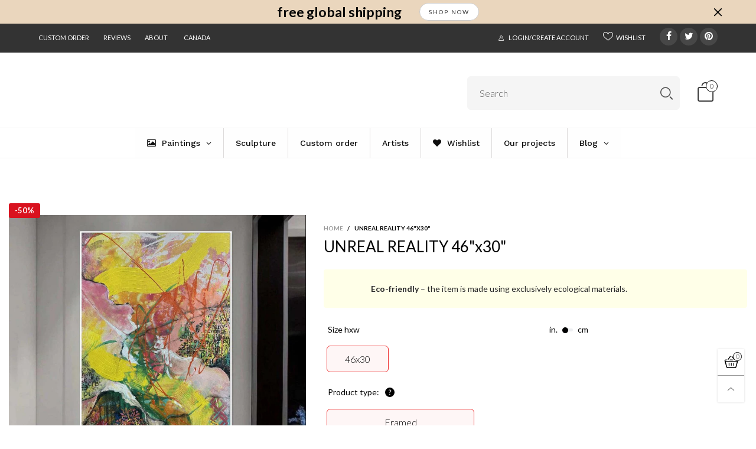

--- FILE ---
content_type: text/html; charset=utf-8
request_url: https://trendgallery.ca/products/adstract-colorful-painting-canvas-painting-wall-art-fine-art-painting-home-decor-minimalist-art-creative-painting-unique-wall-art-unreal-reality-46x30
body_size: 126853
content:
<!doctype html>
<!--[if IE 9]> <html class="ie9 no-js" lang="en"> <![endif]-->
<!--[if (gt IE 9)|!(IE)]><!--> <html class="no-js" lang="en"> <!--<![endif]-->
<head>
  
  <meta name="google-site-verification" content="SPCrXqFduOYP-xcqyE2NTVOHcmAcjMFwRlL_zsYFCck" />
  <meta charset="utf-8">
  <meta http-equiv="X-UA-Compatible" content="IE=edge">
  <meta name="viewport" content="width=device-width,initial-scale=1">
<!-- Google Tag Manager -->
<script>(function(w,d,s,l,i){w[l]=w[l]||[];w[l].push({'gtm.start':
new Date().getTime(),event:'gtm.js'});var f=d.getElementsByTagName(s)[0],
j=d.createElement(s),dl=l!='dataLayer'?'&l='+l:'';j.async=true;j.src=
'https://www.googletagmanager.com/gtm.js?id='+i+dl;f.parentNode.insertBefore(j,f);
})(window,document,'script','dataLayer','GTM-W4JDQ3K9');</script>
<!-- End Google Tag Manager -->

<!-- Google tag (gtag.js) -->
<script async src="https://www.googletagmanager.com/gtag/js?id=AW-11050448689"></script>
<script>
  window.dataLayer = window.dataLayer || [];
  function gtag(){dataLayer.push(arguments);}
  gtag('js', new Date());

  gtag('config', 'AW-11050448689');
</script> 


<script>
  gtag('event', 'page_view', {
    'send_to': 'AW-11050448689',
    'value': 'replace with value',
    'items': [{
      'id': 'replace with value',
      'google_business_vertical': 'retail'
    }]
  });
</script>



  <meta name="theme-color" content="#1f1f1f"><link rel="canonical" href="https://trendgallery.ca/products/adstract-colorful-painting-canvas-painting-wall-art-fine-art-painting-home-decor-minimalist-art-creative-painting-unique-wall-art-unreal-reality-46x30"><link rel="preconnect" href="https://fonts.googleapis.com">
  <link rel="preconnect" href="https://fonts.gstatic.com">
  <link rel="preconnect" href="//cdn.shopify.com">
  <link rel="preconnect" href="https://cdnjs.cloudflare.com"><link rel="shortcut icon" href="//trendgallery.ca/cdn/shop/files/tg_logo-square_black_32x32.jpg?v=1706526340" type="image/png"><title>
  
  Adstract Colorful Painting Canvas Painting Wall Art Fine Art Painting Home Decor Minimalist Art Creative Painting Unique Wall Art | UNREAL REALITY 46&quot;x30&quot;
&ndash; trendgallery.ca
    
  </title>

  <meta name="description" content="
If the size of the ready to ship painting does not suit you, please check this link This abstract painting will adorn any modern interior and transform your home style! The artwork is a perfect choice for living room, dining room or hallway. Each painting we create is one of a kind and it will be made special for YOU. Only non-toxic paints that are not harmful to health and canvases made from natural materials 100% handmade oil acrylic painting Any size up to 114”x114”/ 290x290 cm A floater frame adds an additional 0.6&quot;/2 cm in size around your whole painting Certification of Authenticity Once your order is ready, we&#39;ll show you the photos and video of the painting for your confirmation. You&#39;ll be able to express all your wishes, regarding colors, shades, etc. And we will gladly make the necessary changes.Due to the color distortion by the monitor, camera settings and other factors, the color of the product in the photo may vary from its actual color.Please feel free to contact us at kladov@trendgallery.art with any questions anytime!
"><meta property="og:site_name" content="trendgallery.ca">
<meta property="og:url" content="https://trendgallery.ca/products/adstract-colorful-painting-canvas-painting-wall-art-fine-art-painting-home-decor-minimalist-art-creative-painting-unique-wall-art-unreal-reality-46x30">
<meta property="og:title" content="UNREAL REALITY 46"x30"">
<meta property="og:type" content="product">
<meta property="og:description" content="If the size of the ready to ship painting does not suit you, please check this link This abstract painting will adorn any modern interior and transform your home style! The artwork is a perfect choice for living room, dining room or hallway. Each painting we create is one of a kind and it will be made special for YOU. Only non-toxic paints that are not harmful to health and canvases made from natural materials 100% handmade oil acrylic painting Any size up to 114”x114”/ 290x290 cm A floater frame adds an additional 0.6&quot;/2 cm in size around your whole painting Certification of Authenticity Once your order is ready, we&#39;ll show you the photos and video of the painting for your confirmation. You&#39;ll be able to express all your wishes, regarding colors, shades, etc. And we will gladly make the necessary changes.Due to the color distortion by the monitor, camera settings and other factors, the color of the product in the photo may vary from its actual color.Please feel free to contact us at kladov@trendgallery.art with any questions anytime!"><meta property="og:price:amount" content="893.46">
  <meta property="og:price:currency" content="CAD"><meta property="og:image" content="http://trendgallery.ca/cdn/shop/files/12-12-2023124459_1200x1200.jpg?v=1702379058"><meta property="og:image" content="http://trendgallery.ca/cdn/shop/files/1_black_8d6fb617-5361-45fd-898a-a8bae06841b0_1200x1200.jpg?v=1702379324"><meta property="og:image" content="http://trendgallery.ca/cdn/shop/files/2_white_e4171a1a-9059-4a3a-9264-fd0aaecd42a9_1200x1200.jpg?v=1702379324">
<meta property="og:image:secure_url" content="https://trendgallery.ca/cdn/shop/files/12-12-2023124459_1200x1200.jpg?v=1702379058"><meta property="og:image:secure_url" content="https://trendgallery.ca/cdn/shop/files/1_black_8d6fb617-5361-45fd-898a-a8bae06841b0_1200x1200.jpg?v=1702379324"><meta property="og:image:secure_url" content="https://trendgallery.ca/cdn/shop/files/2_white_e4171a1a-9059-4a3a-9264-fd0aaecd42a9_1200x1200.jpg?v=1702379324">
<meta name="twitter:site" content="@trendgalleryart"><meta name="twitter:card" content="summary_large_image">
<meta name="twitter:title" content="UNREAL REALITY 46"x30"">
<meta name="twitter:description" content="If the size of the ready to ship painting does not suit you, please check this link This abstract painting will adorn any modern interior and transform your home style! The artwork is a perfect choice for living room, dining room or hallway. Each painting we create is one of a kind and it will be made special for YOU. Only non-toxic paints that are not harmful to health and canvases made from natural materials 100% handmade oil acrylic painting Any size up to 114”x114”/ 290x290 cm A floater frame adds an additional 0.6&quot;/2 cm in size around your whole painting Certification of Authenticity Once your order is ready, we&#39;ll show you the photos and video of the painting for your confirmation. You&#39;ll be able to express all your wishes, regarding colors, shades, etc. And we will gladly make the necessary changes.Due to the color distortion by the monitor, camera settings and other factors, the color of the product in the photo may vary from its actual color.Please feel free to contact us at kladov@trendgallery.art with any questions anytime!">
<style rel="stylesheet">
  .header--mobile{min-height:85px;}.container{margin-right:auto;margin-left:auto;padding-left:15px;padding-right:15px}.container:before,.container:after{content:" ";display:table}.container:after{clear:both}@media (min-width: 768px){.container{width:760px}}@media (min-width: 992px){.container{width:980px}}@media (min-width: 1200px){.container{width:1180px}}.container-fluid{margin-right:auto;margin-left:auto;padding-left:15px;padding-right:15px}.container-fluid:before,.container-fluid:after{content:" ";display:table}.container-fluid:after{clear:both}.row{margin-left:-15px;margin-right:-15px}.row:before,.row:after{content:" ";display:table}.row:after{clear:both}.col-xs-1,.col-sm-1,.col-md-1,.col-lg-1,.col-xs-2,.col-sm-2,.col-md-2,.col-lg-2,.col-xs-3,.col-sm-3,.col-md-3,.col-lg-3,.col-xs-4,.col-sm-4,.col-md-4,.col-lg-4,.col-xs-5,.col-sm-5,.col-md-5,.col-lg-5,.col-xs-6,.col-sm-6,.col-md-6,.col-lg-6,.col-xs-7,.col-sm-7,.col-md-7,.col-lg-7,.col-xs-8,.col-sm-8,.col-md-8,.col-lg-8,.col-xs-9,.col-sm-9,.col-md-9,.col-lg-9,.col-xs-10,.col-sm-10,.col-md-10,.col-lg-10,.col-xs-11,.col-sm-11,.col-md-11,.col-lg-11,.col-xs-12,.col-sm-12,.col-md-12,.col-lg-12{position:relative;min-height:1px;padding-left:15px;padding-right:15px}.col-xs-1,.col-xs-2,.col-xs-3,.col-xs-4,.col-xs-5,.col-xs-6,.col-xs-7,.col-xs-8,.col-xs-9,.col-xs-10,.col-xs-11,.col-xs-12{float:left}.col-xs-1{width:8.33333%}.col-xs-2{width:16.66667%}.col-xs-3{width:25%}.col-xs-4{width:33.33333%}.col-xs-5{width:41.66667%}.col-xs-6{width:50%}.col-xs-7{width:58.33333%}.col-xs-8{width:66.66667%}.col-xs-9{width:75%}.col-xs-10{width:83.33333%}.col-xs-11{width:91.66667%}.col-xs-12{width:100%}.col-xs-pull-0{right:auto}.col-xs-pull-1{right:8.33333%}.col-xs-pull-2{right:16.66667%}.col-xs-pull-3{right:25%}.col-xs-pull-4{right:33.33333%}.col-xs-pull-5{right:41.66667%}.col-xs-pull-6{right:50%}.col-xs-pull-7{right:58.33333%}.col-xs-pull-8{right:66.66667%}.col-xs-pull-9{right:75%}.col-xs-pull-10{right:83.33333%}.col-xs-pull-11{right:91.66667%}.col-xs-pull-12{right:100%}.col-xs-push-0{left:auto}.col-xs-push-1{left:8.33333%}.col-xs-push-2{left:16.66667%}.col-xs-push-3{left:25%}.col-xs-push-4{left:33.33333%}.col-xs-push-5{left:41.66667%}.col-xs-push-6{left:50%}.col-xs-push-7{left:58.33333%}.col-xs-push-8{left:66.66667%}.col-xs-push-9{left:75%}.col-xs-push-10{left:83.33333%}.col-xs-push-11{left:91.66667%}.col-xs-push-12{left:100%}.col-xs-offset-0{margin-left:0%}.col-xs-offset-1{margin-left:8.33333%}.col-xs-offset-2{margin-left:16.66667%}.col-xs-offset-3{margin-left:25%}.col-xs-offset-4{margin-left:33.33333%}.col-xs-offset-5{margin-left:41.66667%}.col-xs-offset-6{margin-left:50%}.col-xs-offset-7{margin-left:58.33333%}.col-xs-offset-8{margin-left:66.66667%}.col-xs-offset-9{margin-left:75%}.col-xs-offset-10{margin-left:83.33333%}.col-xs-offset-11{margin-left:91.66667%}.col-xs-offset-12{margin-left:100%}@media (min-width: 768px){.col-sm-1,.col-sm-2,.col-sm-3,.col-sm-4,.col-sm-5,.col-sm-6,.col-sm-7,.col-sm-8,.col-sm-9,.col-sm-10,.col-sm-11,.col-sm-12{float:left}.col-sm-1{width:8.33333%}.col-sm-2{width:16.66667%}.col-sm-3{width:25%}.col-sm-4{width:33.33333%}.col-sm-5{width:41.66667%}.col-sm-6{width:50%}.col-sm-7{width:58.33333%}.col-sm-8{width:66.66667%}.col-sm-9{width:75%}.col-sm-10{width:83.33333%}.col-sm-11{width:91.66667%}.col-sm-12{width:100%}.col-sm-pull-0{right:auto}.col-sm-pull-1{right:8.33333%}.col-sm-pull-2{right:16.66667%}.col-sm-pull-3{right:25%}.col-sm-pull-4{right:33.33333%}.col-sm-pull-5{right:41.66667%}.col-sm-pull-6{right:50%}.col-sm-pull-7{right:58.33333%}.col-sm-pull-8{right:66.66667%}.col-sm-pull-9{right:75%}.col-sm-pull-10{right:83.33333%}.col-sm-pull-11{right:91.66667%}.col-sm-pull-12{right:100%}.col-sm-push-0{left:auto}.col-sm-push-1{left:8.33333%}.col-sm-push-2{left:16.66667%}.col-sm-push-3{left:25%}.col-sm-push-4{left:33.33333%}.col-sm-push-5{left:41.66667%}.col-sm-push-6{left:50%}.col-sm-push-7{left:58.33333%}.col-sm-push-8{left:66.66667%}.col-sm-push-9{left:75%}.col-sm-push-10{left:83.33333%}.col-sm-push-11{left:91.66667%}.col-sm-push-12{left:100%}.col-sm-offset-0{margin-left:0%}.col-sm-offset-1{margin-left:8.33333%}.col-sm-offset-2{margin-left:16.66667%}.col-sm-offset-3{margin-left:25%}.col-sm-offset-4{margin-left:33.33333%}.col-sm-offset-5{margin-left:41.66667%}.col-sm-offset-6{margin-left:50%}.col-sm-offset-7{margin-left:58.33333%}.col-sm-offset-8{margin-left:66.66667%}.col-sm-offset-9{margin-left:75%}.col-sm-offset-10{margin-left:83.33333%}.col-sm-offset-11{margin-left:91.66667%}.col-sm-offset-12{margin-left:100%}}@media (min-width: 992px){.col-md-1,.col-md-2,.col-md-3,.col-md-4,.col-md-5,.col-md-6,.col-md-7,.col-md-8,.col-md-9,.col-md-10,.col-md-11,.col-md-12{float:left}.col-md-1{width:8.33333%}.col-md-2{width:16.66667%}.col-md-3{width:25%}.col-md-4{width:33.33333%}.col-md-5{width:41.66667%}.col-md-6{width:50%}.col-md-7{width:58.33333%}.col-md-8{width:66.66667%}.col-md-9{width:75%}.col-md-10{width:83.33333%}.col-md-11{width:91.66667%}.col-md-12{width:100%}.col-md-pull-0{right:auto}.col-md-pull-1{right:8.33333%}.col-md-pull-2{right:16.66667%}.col-md-pull-3{right:25%}.col-md-pull-4{right:33.33333%}.col-md-pull-5{right:41.66667%}.col-md-pull-6{right:50%}.col-md-pull-7{right:58.33333%}.col-md-pull-8{right:66.66667%}.col-md-pull-9{right:75%}.col-md-pull-10{right:83.33333%}.col-md-pull-11{right:91.66667%}.col-md-pull-12{right:100%}.col-md-push-0{left:auto}.col-md-push-1{left:8.33333%}.col-md-push-2{left:16.66667%}.col-md-push-3{left:25%}.col-md-push-4{left:33.33333%}.col-md-push-5{left:41.66667%}.col-md-push-6{left:50%}.col-md-push-7{left:58.33333%}.col-md-push-8{left:66.66667%}.col-md-push-9{left:75%}.col-md-push-10{left:83.33333%}.col-md-push-11{left:91.66667%}.col-md-push-12{left:100%}.col-md-offset-0{margin-left:0%}.col-md-offset-1{margin-left:8.33333%}.col-md-offset-2{margin-left:16.66667%}.col-md-offset-3{margin-left:25%}.col-md-offset-4{margin-left:33.33333%}.col-md-offset-5{margin-left:41.66667%}.col-md-offset-6{margin-left:50%}.col-md-offset-7{margin-left:58.33333%}.col-md-offset-8{margin-left:66.66667%}.col-md-offset-9{margin-left:75%}.col-md-offset-10{margin-left:83.33333%}.col-md-offset-11{margin-left:91.66667%}.col-md-offset-12{margin-left:100%}}@media (min-width: 1200px){.col-lg-1,.col-lg-2,.col-lg-3,.col-lg-4,.col-lg-5,.col-lg-6,.col-lg-7,.col-lg-8,.col-lg-9,.col-lg-10,.col-lg-11,.col-lg-12{float:left}.col-lg-1{width:8.33333%}.col-lg-2{width:16.66667%}.col-lg-3{width:25%}.col-lg-4{width:33.33333%}.col-lg-5{width:41.66667%}.col-lg-6{width:50%}.col-lg-7{width:58.33333%}.col-lg-8{width:66.66667%}.col-lg-9{width:75%}.col-lg-10{width:83.33333%}.col-lg-11{width:91.66667%}.col-lg-12{width:100%}.col-lg-pull-0{right:auto}.col-lg-pull-1{right:8.33333%}.col-lg-pull-2{right:16.66667%}.col-lg-pull-3{right:25%}.col-lg-pull-4{right:33.33333%}.col-lg-pull-5{right:41.66667%}.col-lg-pull-6{right:50%}.col-lg-pull-7{right:58.33333%}.col-lg-pull-8{right:66.66667%}.col-lg-pull-9{right:75%}.col-lg-pull-10{right:83.33333%}.col-lg-pull-11{right:91.66667%}.col-lg-pull-12{right:100%}.col-lg-push-0{left:auto}.col-lg-push-1{left:8.33333%}.col-lg-push-2{left:16.66667%}.col-lg-push-3{left:25%}.col-lg-push-4{left:33.33333%}.col-lg-push-5{left:41.66667%}.col-lg-push-6{left:50%}.col-lg-push-7{left:58.33333%}.col-lg-push-8{left:66.66667%}.col-lg-push-9{left:75%}.col-lg-push-10{left:83.33333%}.col-lg-push-11{left:91.66667%}.col-lg-push-12{left:100%}.col-lg-offset-0{margin-left:0%}.col-lg-offset-1{margin-left:8.33333%}.col-lg-offset-2{margin-left:16.66667%}.col-lg-offset-3{margin-left:25%}.col-lg-offset-4{margin-left:33.33333%}.col-lg-offset-5{margin-left:41.66667%}.col-lg-offset-6{margin-left:50%}.col-lg-offset-7{margin-left:58.33333%}.col-lg-offset-8{margin-left:66.66667%}.col-lg-offset-9{margin-left:75%}.col-lg-offset-10{margin-left:83.33333%}.col-lg-offset-11{margin-left:91.66667%}.col-lg-offset-12{margin-left:100%}}.clearfix:before,.clearfix:after{content:" ";display:table}.clearfix:after{clear:both}.center-block{display:block;margin-left:auto;margin-right:auto}.pull-right{float:right !important}.pull-left{float:left !important}.hide{display:none !important}.show{display:block !important}.invisible{visibility:hidden}.text-hide{font:0/0 a;color:transparent;text-shadow:none;background-color:transparent;border:0}.hidden{display:none !important}.affix{position:fixed}@-ms-viewport{width:device-width}.visible-xs{display:none !important}.visible-sm{display:none !important}.visible-md{display:none !important}.visible-lg{display:none !important}.visible-xs-block,.visible-xs-inline,.visible-xs-inline-block,.visible-sm-block,.visible-sm-inline,.visible-sm-inline-block,.visible-md-block,.visible-md-inline,.visible-md-inline-block,.visible-lg-block,.visible-lg-inline,.visible-lg-inline-block{display:none !important}@media (max-width: 767px){.visible-xs{display:block !important}table.visible-xs{display:table !important}tr.visible-xs{display:table-row !important}th.visible-xs,td.visible-xs{display:table-cell !important}}@media (max-width: 767px){.visible-xs-block{display:block !important}}@media (max-width: 767px){.visible-xs-inline{display:inline !important}}@media (max-width: 767px){.visible-xs-inline-block{display:inline-block !important}}@media (min-width: 768px) and (max-width: 991px){.visible-sm{display:block !important}table.visible-sm{display:table !important}tr.visible-sm{display:table-row !important}th.visible-sm,td.visible-sm{display:table-cell !important}}@media (min-width: 768px) and (max-width: 991px){.visible-sm-block{display:block !important}}@media (min-width: 768px) and (max-width: 991px){.visible-sm-inline{display:inline !important}}@media (min-width: 768px) and (max-width: 991px){.visible-sm-inline-block{display:inline-block !important}}@media (min-width: 992px) and (max-width: 1199px){.visible-md{display:block !important}table.visible-md{display:table !important}tr.visible-md{display:table-row !important}th.visible-md,td.visible-md{display:table-cell !important}}@media (min-width: 992px) and (max-width: 1199px){.visible-md-block{display:block !important}}@media (min-width: 992px) and (max-width: 1199px){.visible-md-inline{display:inline !important}}@media (min-width: 992px) and (max-width: 1199px){.visible-md-inline-block{display:inline-block !important}}@media (min-width: 1200px){.visible-lg{display:block !important}table.visible-lg{display:table !important}tr.visible-lg{display:table-row !important}th.visible-lg,td.visible-lg{display:table-cell !important}}@media (min-width: 1200px){.visible-lg-block{display:block !important}}@media (min-width: 1200px){.visible-lg-inline{display:inline !important}}@media (min-width: 1200px){.visible-lg-inline-block{display:inline-block !important}}@media (max-width: 767px){.hidden-xs{display:none !important}}@media (min-width: 768px) and (max-width: 991px){.hidden-sm{display:none !important}}@media (min-width: 992px) and (max-width: 1199px){.hidden-md{display:none !important}}@media (min-width: 1200px){.hidden-lg{display:none !important}}.visible-print{display:none !important}@media print{.visible-print{display:block !important}table.visible-print{display:table !important}tr.visible-print{display:table-row !important}th.visible-print,td.visible-print{display:table-cell !important}}.visible-print-block{display:none !important}@media print{.visible-print-block{display:block !important}}.visible-print-inline{display:none !important}@media print{.visible-print-inline{display:inline !important}}.visible-print-inline-block{display:none !important}@media print{.visible-print-inline-block{display:inline-block !important}}@media print{.hidden-print{display:none !important}}*{-webkit-box-sizing:border-box;box-sizing:border-box}*:before,*:after{-webkit-box-sizing:border-box;box-sizing:border-box}html{-ms-text-size-adjust:100%;-webkit-text-size-adjust:100%;-webkit-tap-highlight-color:rgba(0,0,0,0)}body{font-family:'Lato', sans-serif;font-size:16px;font-weight:300;background:#ffffff;color:#000000;margin:0;line-height:1.55em;font-smooth:always;font-smoothing:antialiased;-moz-font-smoothing:antialiased;-webkit-font-smoothing:antialiased}a{color:#000000;text-decoration:none}.alternative{color:#6990cb;font-size:15px;font-weight:400}.row:before,.row:after{display:block}hr{margin-top:20px;margin-bottom:20px;border:0;border-top:1px solid rgba(0, 0, 0, 0.5)}select{-webkit-appearance:none;-moz-appearance:none;appearance:none}select,input{border-radius:0}select:focus,select:active,input:focus,input:active{outline:none}ul>li{list-style:none}.db{display:block}i{font-size:100%}p{margin:0 0 10px}.text-uppercase{text-transform:uppercase}.dib{display:inline-block}.por{position:relative}.text-left{text-align:left}.text-right{text-align:right}.text-center{text-align:center}.w100{width:100%}.h100{height:100%}.hide-in-loading{display:none}.grid__item.banner-item{margin-bottom:0}.list--inline{padding:0;margin:0}.list--inline li{display:inline-block;margin-bottom:0;vertical-align:middle}.center-abs{left:0;right:0;margin-left:auto;margin-right:auto}h1,h2,h3,h4,h5,h6,.h1,.h2,.h3,.h4,.h5,.h6{line-height:1.3em;font-weight:500;color:inherit}.h1,h1{font-size:36px}.h2,h2{font-size:30px}.h3,h3{font-size:24px}.h4,h4{font-size:18px}.h5,h5{font-size:14px}.h6,h6{font-size:12px}.page-title{padding-bottom:20px;margin-top:0}@media (min-width: 1425px){.container-fluid{padding-left:30px;padding-right:30px}.container{width:1300px}}@media (min-width: 1920px){.container-fluid{padding-left:115px;padding-right:115px}.container{width:1440px}}@media (min-width: 2300px){.container{width:1920px}}.lazyloading.op1{opacity:1;filter:alpha(opacity=100);-ms-filter:"progid:DXImageTransform.Microsoft.Alpha(Opacity=$v2)"}@media (max-width: 767px){.fs-mb{font-size:13px}}@media (min-width: 992px){.footer__linklist--bottom li{display:inline-block}.pos-sticky{position:sticky;position:-webkit-sticky;top:30px}.pos-sticky--menu{top:93px}.h100-tb{height:100%}}.show-in-sticky{display:none}@media (max-width: 767px){.mobile-text-left{text-align:left}.mobile-text-center{text-align:center}.mobile-text-right{text-align:right}}@media (max-width: 991px){.tbs-text-left{text-align:left}.tbs-text-center{text-align:center}.tbs-text-right{text-align:right}}.collection-grid-item{padding-bottom:100%}.collection-grid-item__overlay{background-size:cover;background-repeat:no-repeat;background-position:center top}.collection-grid-item__link{position:absolute !important;top:0;left:0;bottom:0;right:0;overflow:hidden}.collection-grid-item__title-wrapper{position:absolute;bottom:0;padding:45px 25px 25px}.collection-grid-item__products_count{font-size:11px;text-transform:uppercase;letter-spacing:2px}.h-auto{height:auto}.of-hidden{overflow:hidden}.loading{display:block;position:relative;overflow:hidden;background:rgba(0, 0, 0, 0.05)}.col-xs-20{width:20%}@media (min-width: 768px){.col-sm-20{width:20%}}@media (min-width: 992px){.col-md-20{width:20%}}@media (min-width: 1200px){.col-lg-20{width:20%}}.grid{display:-ms-flex;display:-webkit-box;display:-ms-flexbox;display:flex;-webkit-box-orient:horizontal;-webkit-box-direction:normal;-ms-flex-flow:row wrap;flex-flow:row wrap;margin:-10px;width:calc(100% + 10px*2);-ms-flex-wrap:wrap;flex-wrap:wrap}@media (min-width: 768px){.grid{width:calc(100% + 15px*2);margin:-15px}}@media (min-width: 768px){.grid--border{margin:0;width:100%}}.grid--wide{margin-left:0 !important;margin-right:0 !important;width:100%}.grid__item{outline:none;padding:10px}@media (min-width: 768px){.grid__item{padding:15px}}@media (min-width: 768px){.grid__item--big{display:-ms-flex;display:-webkit-box;display:-ms-flexbox;display:flex;-webkit-box-orient:horizontal;-webkit-box-direction:normal;-ms-flex-flow:row wrap;flex-flow:row wrap}.grid__item--big .item__top{-webkit-box-flex:1;-ms-flex-positive:1;flex-grow:1}}.grid--small .grid__item{width:20%}.grid--medium .grid__item{width:25%}.grid--large .grid__item{width:33.33%}.grid--very-large .grid__item{width:50%}.grid--full .grid__item{width:100%}@media (max-width: 767px){[class*="grid--"] .grid__item{width:50%}.grid--full .grid__item,.grid--full-mobile .grid__item{width:100%}.use-touch-mobile .grid__item{width:60%;min-width:60%}.use-touch-mobile.grid--full .grid__item,.use-touch-mobile.grid--very-large .grid__item{width:75%;min-width:75%}}.item__name{display:block}@media (max-width: 767px){.item__name{white-space:normal}}@media (max-width: 1199px){.item__actions{position:static;margin-top:7px}}.product-price{display:block}.item__bottom .product-price{border-top:1px solid rgba(0, 0, 0, 0.05);margin-top:15px;padding-top:10px;-webkit-transition:ease-in-out all 0.3s;transition:ease-in-out all 0.3s}@media (min-width: 1200px){.item__actions--grid-mode{opacity:0;filter:alpha(opacity=0);-ms-filter:"progid:DXImageTransform.Microsoft.Alpha(Opacity=$v2)";visibility:hidden;-webkit-transition:ease-in-out all 0.3s;transition:ease-in-out all 0.3s;position:absolute;z-index:1}}.no-gutter{padding-left:0 !important;padding-right:0 !important}.no-gutter--left{padding-left:0 !important}.no-gutter--right{padding-right:0 !important}.gutter-bottom{padding-bottom:20px}.gutter-top{padding-top:20px}.gutter-ele-bottom{padding-bottom:10px}.gutter-ele-top{padding-top:10px}.gutter-ele-small-bottom{padding-bottom:5px}.gutter-ele-small-top{padding-top:5px}.distance-top-ele{margin-top:10px}.distance-bottom-ele{margin-bottom:10px}.big-gutter-top{padding-top:50px}.big-gutter-bottom{padding-bottom:50px}.margin0{margin:0 !important}@media (max-width: 767px){.big-gutter-top{padding-top:25px}.big-gutter-bottom{padding-bottom:25px}}.position-static{position:static}.no-gutter-top{padding-top:0 !important}@media (min-width: 768px){.no-gutter-left-tb{padding-left:0}.no-gutter-right-tb{padding-right:0}.gutter-ele-top-tb{padding-top:10px}.gutter-ele-bottom-tb{padding-bottom:10px}}@media (max-width: 991px){.gutter-ele-top-tbs{padding-top:10px}.gutter-ele-bottom-tbs{padding-bottom:10px}}@media (max-width: 767px){.no-gutter-left-mb{padding-left:0}.no-gutter-right-mb{padding-right:0}.gutter-ele-top-mb{padding-top:10px}.gutter-ele-bottom-mb{padding-bottom:10px}}.nav-tabs{-ms-flex-flow:nowrap !important;flex-flow:nowrap !important;-moz-justify-content:flex-start;-ms-justify-content:flex-start;-webkit-box-pack:start;-ms-flex-pack:start;justify-content:flex-start;overflow-x:auto;overflow-y:hidden;white-space:nowrap;-webkit-box-shadow:none;box-shadow:none;max-width:100%;margin-bottom:20px !important;-webkit-overflow-scrolling:touch;-moz-overflow-scrolling:touch;-ms-overflow-scrolling:touch;-webkit-overflow-scrolling:touch}@media (max-width: 1199px){.nav-tabs{-moz-justify-content:flex-start;-ms-justify-content:flex-start;-webkit-box-pack:start;-ms-flex-pack:start;justify-content:flex-start}}@media (min-width: 768px){.nav-tabs{margin-bottom:50px !important}}@media (min-width: 992px){.nav-tabs{border-bottom:1px solid rgba(0, 0, 0, 0.05) !important}}.nav-tab-item:after{content:"";position:absolute;top:0;right:0;width:1px;height:60%;border-left:2px solid #ddd;bottom:0;margin:auto 0;z-index:1}.nav-tab-item:last-child:after{display:none}.nav-tab-item.active>a,.nav-tab-item:hover>a,.nav-tab-item:focus>a{color:#6990cb;background:none !important}.nav-tab-item>a{font-size:22px;color:#999;padding:0 25px !important}@media (min-width: 992px){.nav-tab-item>a{background-color:transparent}.nav-tab-item>a:hover,.nav-tab-item>a:focus{background-color:transparent}}@media (min-width: 768px){.nav-tab-item{padding:0 15px}.nav-tab-item.active>a,.nav-tab-item:hover>a,.nav-tab-item:focus>a{color:#ffffff}}.nav-tab-item:first-child{padding-left:0}@media (min-width: 992px){.nav-tab-item:after{display:none}.nav-tab-item.active>a,.nav-tab-item:hover>a,.nav-tab-item:focus>a{color:#000;border-bottom-color:#000}.nav-tab-item a{background-color:transparent;border:none;border-radius:0;border-bottom:3px solid transparent;color:rgba(0, 0, 0, 0.5);font-family:'Lato', sans-serif;font-size:24px;padding:0 0 15px !important}}.tab-content>.tab-pane{display:none}.tab-content>.active{display:block}@media (min-width: 992px){.effect-hover{position:relative}.effect-hover__content{position:absolute;z-index:1}}@media (min-width: 1200px){.effect-hover__content{-webkit-transition:ease-in-out all 0.3s;transition:ease-in-out all 0.3s;visibility:hidden;opacity:0;filter:alpha(opacity=0);-ms-filter:"progid:DXImageTransform.Microsoft.Alpha(Opacity=$v2)"}}.button{-ms-flex-align:center;-moz-align-items:center;-ms-align-items:center;-o-align-items:center;-webkit-box-align:center;align-items:center;-moz-justify-content:center;-ms-justify-content:center;-webkit-box-pack:center;-ms-flex-pack:center;justify-content:center;font-size:10px;padding:0 15px;border-width:2px;font-weight:400;letter-spacing:2px;-webkit-transition:ease-in-out all 0.3s;transition:ease-in-out all 0.3s;text-align:center;text-transform:uppercase;height:45px;line-height:45px;border-radius:5px}.button--rad{border-radius:5px}.button--icon i{padding:0 !important}a.button{display:inline-block;text-decoration:none !important}.button--oneline{white-space:nowrap;overflow:hidden;max-width:100%}.use-slider-no-padding{margin-top:0;margin-bottom:0}.use-slider-no-padding .grid__item{padding-top:0;padding-bottom:0}@media (max-width: 767px){.use-touch-mobile{display:-ms-flex;display:-webkit-box;display:-ms-flexbox;display:flex;-webkit-box-orient:horizontal;-webkit-box-direction:normal;-ms-flex-flow:row wrap;flex-flow:row wrap;-ms-flex-flow:row nowrap !important;flex-flow:row nowrap !important;white-space:nowrap;-webkit-overflow-scrolling:touch;-moz-overflow-scrolling:touch;-ms-overflow-scrolling:touch;-webkit-overflow-scrolling:touch;scroll-behavior:smooth;-webkit-scroll-behavior:smooth;overflow-x:auto;-webkit-backface-visibility:hidden;backface-visibility:hidden;-webkit-transform:translateZ(0);overflow-y:hidden}.use-touch-mobile::-webkit-scrollbar{display:none}}@media (min-width: 768px){.ov-slider-tb{display:none}.use-slider:not(.slick-initialized){overflow:hidden}}@media (max-width: 767px){.ov-slider-mb{display:none}}.header__wrap{-ms-flex-align:stretch;-moz-align-items:stretch;-ms-align-items:stretch;-o-align-items:stretch;-webkit-box-align:stretch;align-items:stretch}.header__links--flex{-ms-flex-align:center;-moz-align-items:center;-ms-align-items:center;-o-align-items:center;-webkit-box-align:center;align-items:center;-moz-justify-content:flex-end;-ms-justify-content:flex-end;-webkit-box-pack:end;-ms-flex-pack:end;justify-content:flex-end}@media (max-width: 991px){.header__links{-moz-justify-content:flex-end;-ms-justify-content:flex-end;-webkit-box-pack:end;-ms-flex-pack:end;justify-content:flex-end}}.header__link{padding:0 12px}@media (max-width: 991px){.header__link{color:#222;font-size:25px;padding:0 14px}}.mobile-nav-bar{font-size:calc(25px + 7px);color:#222}.cart-number{font-size:11px;position:absolute}@media (max-width: 991px){.cart-number{top:-7px;right:-7px;border-radius:50%;background-color:#ffffff;width:20px;height:20px;line-height:19px;vertical-align:middle;font-size:13px;color:#000000 !important;border:1px solid #000000}}@media (min-width: 992px){.cart-number{width:20px;height:20px;border:1px solid #000000;text-align:center;vertical-align:middle;line-height:18px;color:#000000;border-radius:50%;background:#ffffff;-webkit-transition:ease-in-out all 0.3s;transition:ease-in-out all 0.3s}}.header__cart-trigger-desktop>i{font-size:40px}@media (max-width: 991px){.header-mobile__logo__image,.header-mobile__logo__link{width:80px;padding:0 10px}.header__link--account{font-size:calc(25px - 3px)}}.nav__item__label{display:inline-block;*display:inline;zoom:1;position:absolute;top:-15px;vertical-align:top;right:0;text-transform:capitalize;font-size:10px;white-space:nowrap;padding:3px 7px;line-height:11px;border-radius:3px}.link-list__item__link{position:relative}.section__title{font-size:30px;color:#09090a;line-height:1.2;font-weight:700}@media (max-width: 767px){.section__title{font-size:20px;text-align:center}}.section__sub-title{font-size:11px;color:#333333;padding-top:40px}@media (min-width: 992px){.section__sub-title{font-size:20px}}.section__heading{padding-bottom:30px}@media (min-width: 992px){.section__heading{padding-bottom:45px}}.section__heading--with-sub{padding-bottom:30px}@media (min-width: 992px){.section__heading--with-sub{padding-bottom:45px}}.section__title__highline{color:#999999}.section__heading--tabs-inline .nav-tabs{margin-bottom:0 !important}@media (max-width: 991px){.section__heading--tabs-inline .section__title{width:100%}.section__heading--tabs-inline .nav-tabs{padding-top:30px}}@media (max-width: 767px){.section__heading--tabs-inline .nav-tabs{padding-top:25px}}.item__name{font-size:15px;color:#000000;line-height:1.55em;font-weight:100}@media (max-width: 767px){.pg__name{font-size:16px}}.item__bottom{padding:10px}.pg__option{color:#000000}.product-price__sold-out,.product-price__sale{padding-left:7px;padding-right:7px}.product-price__sold-out{vertical-align:sub;color:#999999}.product-price__price{color:#000000;font-size:13px;font-weight:700;line-height:24px;vertical-align:text-top}@media (min-width: 768px){.product-price__price{font-size:16px}}s.product-price__price{color:#fa1010;font-size:14px;font-weight:300;line-height:21px}.product-price__starting{vertical-align:sub}.item__vendor{margin-top:10px}.pg__main-alt-image{position:absolute;top:0;left:0;width:100%;height:100%;opacity:0;filter:alpha(opacity=0);-ms-filter:"progid:DXImageTransform.Microsoft.Alpha(Opacity=$v2)";-webkit-transition:ease-in-out all 0.3s;transition:ease-in-out all 0.3s}.wicon-like{vertical-align:text-bottom}.pg__options{width:100%;position:absolute;top:0;right:0;margin-top:10px}.pg__option__values{line-height:1}.pg__option__label{font-weight:600;min-width:80px;padding-right:5px;text-align:left;text-transform:uppercase}.pg__option__value{border:1px solid #cccccc;padding:0 30px 0 10px;display:inline-block;background:transparent;width:100%;white-space:nowrap;text-overflow:ellipsis;padding-bottom:5px}select.pg__option__value{border:1px solid rgba(204, 204, 204, 0.1)}.swatch__item{width:auto;min-width:20px;height:20px;line-height:calc(20px - 5px);font-size:calc(20px - 7px);margin:1px 3px;padding:0 5px;border:1px solid transparent;display:inline-block;white-space:nowrap;overflow:hidden;text-decoration:none;background:rgba(0, 0, 0, 0.5);color:#000000}.swatch__item.disabled{opacity:.3;filter:alpha(opacity=30);-ms-filter:"progid:DXImageTransform.Microsoft.Alpha(Opacity=$v2)";pointer-events:none}.swatch__item.selected,.swatch__item:hover,.swatch__item:focus{border:1px solid #cccccc;text-decoration:none;outline:none;color:#000000}.swatch__item--color{min-width:calc(20px - 4px);height:calc(20px - 4px);line-height:calc(20px - 4px);background-size:cover;border:1px solid #cccccc;position:relative;padding:0;border-radius:50%}.swatch__item--color:after{position:absolute;top:0;right:0;bottom:0;left:0;content:'';font-family:'BTWoodstock'}.swatch__item--color:hover,.swatch__item--color:focus,.swatch__item--color.selected{background-size:cover}.swatch__item--color:hover:after,.swatch__item--color:focus:after,.swatch__item--color.selected:after{content:'\e900'}.swatch__item--color:hover:not(.swatch__item--single),.swatch__item--color:focus:not(.swatch__item--single),.swatch__item--color.selected:not(.swatch__item--single){min-width:20px;height:20px;line-height:20px}.qty-box{position:relative;width:60px;height:40px;margin-right:50px}@media (max-width: 767px){.qty-box{margin-right:40px}}.qty-box--single{height:45px}@media (max-width: 767px){.qty-box--single:not(.qty-box--sticky){width:100%;margin-bottom:15px;margin-right:30px}}.qty-box__ctrl{position:absolute;background:#ccc;border:1px solid #f5f5f5;height:100%;width:30px;padding:2px;left:100%;width:30px;height:50%;font-size:14px;color:rgba(0, 0, 0, 0.5)}.qty-box__ctrl--descrease{bottom:0;border-bottom-right-radius:3px}.qty-box__ctrl--increase{top:0;border-top-right-radius:3px;border-bottom:none}.qty-box__input{border:1px solid #f5f5f5;background:#f5f5f5;border-top-left-radius:3px;border-bottom-left-radius:3px}.slick-slider{position:relative;display:block;-webkit-box-sizing:border-box;box-sizing:border-box;-webkit-touch-callout:none;-webkit-user-select:none;-moz-user-select:none;-ms-user-select:none;user-select:none;-ms-touch-action:pan-y;touch-action:pan-y;-webkit-tap-highlight-color:transparent}.slick-list{position:relative;overflow:hidden;display:block;margin:0;padding:0;width:100%}.slick-list:focus{outline:none}.slick-list.dragging{cursor:pointer}.slick-slider .slick-track,.slick-slider .slick-list{-webkit-transform:translate3d(0, 0, 0);transform:translate3d(0, 0, 0)}.slick-slide{float:left;height:100%;min-height:1px;display:none}[dir="rtl"] .slick-slide{float:right}.slick-slide img{display:block;width:100%}.slick-slide.slick-loading img{display:none}.slick-slide.dragging img{pointer-events:none}.slick-initialized .slick-slide{display:block}.slick-loading .slick-slide{visibility:hidden}.slick-vertical .slick-slide{display:block;height:auto;border:1px solid transparent}.slick-arrow span:before{visibility:hidden}.f-right{float:right}@media (max-width: 767px){.f-right{float:none}}.f-left{float:left}.flex{display:-ms-flex;display:-webkit-box;display:-ms-flexbox;display:flex;-webkit-box-orient:horizontal;-webkit-box-direction:normal;-ms-flex-flow:row wrap;flex-flow:row wrap}.flex-wrap{-ms-flex-wrap:wrap;flex-wrap:wrap}.flex-align-hoz{-moz-justify-content:center;-ms-justify-content:center;-webkit-box-pack:center;-ms-flex-pack:center;justify-content:center}.flex-align-hoz-end{-moz-justify-content:flex-end;-ms-justify-content:flex-end;-webkit-box-pack:end;-ms-flex-pack:end;justify-content:flex-end}.flex-align-ver{-ms-flex-align:center;-moz-align-items:center;-ms-align-items:center;-o-align-items:center;-webkit-box-align:center;align-items:center}.flex-align-space-between{-moz-justify-content:space-between;-ms-justify-content:space-between;-webkit-box-pack:justify;-ms-flex-pack:justify;justify-content:space-between}.clearfix{clear:both}.lh1{line-height:1}.ver-sub{vertical-align:baseline}.banner-item__text{height:-webkit-fit-content;height:-moz-fit-content;height:fit-content}.button--banner{height:auto}.rb__products-title{padding-bottom:30px}.rb__products-title__text{font-size:45px;line-height:45px;font-weight:900}.rb__products-subtitle{padding-top:0;margin-top:calc(-20px - 5px);font-size:20px;letter-spacing:3px}@media (min-width: 992px){.text-effect{opacity:0}}.bt-dropdown__content{visibility:hidden;opacity:0;filter:alpha(opacity=0);-ms-filter:"progid:DXImageTransform.Microsoft.Alpha(Opacity=$v2)";display:none}input[type="search"]{-webkit-appearance:none !important}.search__input{height:35px;line-height:35px;padding:0 5px;margin:0;border:1px solid #f5f5f5;border-radius:0;-webkit-box-shadow:none;box-shadow:none;background:#f5f5f5}.search__submit{height:calc(35px + 2px);line-height:calc(35px + 2px);width:calc(35px + 4px);padding:0;margin:0;vertical-align:top;background:none;border:1px solid #f5f5f5;border-left:none}.pg__lbs{position:absolute;top:0;left:0}.lb-item{margin-bottom:5px;padding:5px 10px;font-size:13px;line-height:15px;font-weight:bold;border-radius:3px}.pg__countdown{position:absolute;font-weight:700;background:rgba(255, 255, 255, 0.1);bottom:0;left:0;color:#fff}.rte{font-size:16px;line-height:1.6em}.rte img,.rte iframe{max-width:100%}.rte li{list-style:inherit}.img-container{display:block;clear:both;position:relative;min-height:1px;width:100%;overflow:hidden}.img-abs{margin:0 auto;position:absolute;top:0}.img-responsive{display:block;max-width:100%;height:auto}.link-list{margin:-8px 0}.link-list__item{padding-top:8px;padding-bottom:8px}.link-list__item__dropdown--nav{opacity:0;filter:alpha(opacity=0);-ms-filter:"progid:DXImageTransform.Microsoft.Alpha(Opacity=$v2)";visibility:hidden;pointer-events:none}@media (max-width: 991px){.csi{padding:15px}.csi__code{padding:0 15px;position:relative}.csi__code:after{content:'';width:1px;height:100%;position:absolute;top:0;right:0;background:#000000}.csi__code--last:after{display:none}}  .product-price__varies-gr .money{font-weight:700;line-height:24px}
.CollDesc{max-height:74px;overflow:hidden;margin-bottom:15px;position:relative;padding-right:20px}.CollDesc.open{max-height:initial}.CollDescBtn{position:absolute;right:0;top:0;font-size:20px}.CollDesc .CollDescBtn.active,.CollDesc .CollDescBtn:focus,.CollDesc .CollDescBtn:hover{color:#999;text-decoration:none;outline:0}.button--select-option{display:none!important}.breadcrumbs.bread_bg_attach--fixed{background-attachment:unset!important}@media (min-width: 992px){.breadcrumbs{background-size:cover;background-position:center;background-repeat:no-repeat}}@media (max-width: 767px){.breadcrumbs__wrap-name{width:100%}}.breadcrumbs__list{white-space:nowrap;text-overflow:ellipsis;max-width:100%}@media (max-width: 767px){.breadcrumbs__list{width:100%}}.breadcrumbs--distance{margin-bottom:20px}@media (min-width: 992px){.breadcrumbs--distance{margin-bottom:50px}}@media (max-width: 991px){.breadcrumbs__inner{padding:0}.breadcrumbs__wrap{padding-top:0;padding-bottom:10px}.breadcrumbs--bkg{padding-top:10px;background-image:none !important}.breadcrumbs__name{margin-left:auto;margin-right:auto}.breadcrumbs__slogan{text-align:center}}.breadcrumbs__slogan{font-size:18px;color:#000000}@media (min-width: 992px){.breadcrumbs__name{font-size:50px;color:#000000;font-weight:700}}
.promo__item:last-child {padding-right: 0;}@media (max-width: 767px){.promo__text{font-size:15px !important}}.promo__button{height:38px;line-height:38px;border-radius:25px}.promo__close{position:absolute;top:0;right:0;width:30px;height:100%;text-align:center;font-size:23px;line-height:100%}@media (max-width: 767px){.promo{height:33px}}
.pg__thumbs{margin:0 -5px;width:calc(100% + 10px)}.pg__thumb{opacity:.3;filter:alpha(opacity=30);-ms-filter:"progid:DXImageTransform.Microsoft.Alpha(Opacity=$v2)"}.pg__thumb.active,.pg__thumb:hover{opacity:1;filter:alpha(opacity=100);-ms-filter:"progid:DXImageTransform.Microsoft.Alpha(Opacity=$v2)"}.pg__thumbs--small .pg__thumb{width:10%}.pg__thumbs--large .pg__thumb{width:20%}.pg__thumb{padding:10px 5px 0}.pg__thumb__link{display:block;width:100%}.pg__thumb__link-video{position:absolute;top:3px;right:3px;z-index:1;width:auto;height:auto;color:#ffffff;background:#000000;font-size:25px;border-radius:50%;font-size:10px;padding:7px}@media (min-width: 992px){.pg__thumbs--slider-vertical{margin-left:0;margin-right:0}.pg__thumbs--slider-vertical .pg__thumb{width:100%;padding-left:0;padding-right:0}}@media (min-width: 992px){.pg__thumbs--slider-vertical{margin-top:-10px;margin-bottom:0;width:100% !important;height:calc(100% - 50px)}.slick-arrow--single-thumbs-vertical{margin:0 auto !important}.slick-arrow--single-thumbs-vertical.slick-prev span:before{content:'\e61a'}.slick-arrow--single-thumbs-vertical.slick-next span:before{content:'\e619'}}.product-single__small-buttons{position:absolute;bottom:15px;right:15px;z-index:1;width:34px}.product-single__small-buttons>a{width:34px;height:34px;line-height:34px;padding:0}@media (max-width: 767px){.product-single__photos__row{margin:0}}.sizechart-table{width:100%}@media (max-width: 767px){.product-single__thumbs-wrap{padding-left:15px;padding-right:15px}}@media (min-width: 992px){.qty-box--single-layout1,.qty-box--single-layout3{margin-bottom:15px;margin-right:10px;width:calc(100% - 30px)}}.pg__main-options{padding:20px 30px;margin-bottom:10px;border:3px solid rgba(0, 0, 0, 0.05);border-radius:8px;margin-top:20px}@media (min-width: 992px) and (max-width: 1199px){.pg__main-options{padding:15px 18px}}.pg__main-options--small{padding:10px}.pg__countdown-wrap>div{border-radius:8px}.swatch__item--single{min-width:30px;height:30px;line-height:calc(30px - 3px)}.swatch__item--single:not(.swatch__item--color){background:rgba(0, 0, 0, 0.05);border-color:rgba(0, 0, 0, 0.05);color:#000000;font-size:13px;border-radius:3px}.swatch__item--single:not(.swatch__item--color):hover,.swatch__item--single:not(.swatch__item--color).selected{border-color:#000000}.swatch__item--single.swatch__item--color{width:30px;font-size:15px}
.product-nav__item{position:fixed;top:50%;z-index:2;padding:15px}.product-nav__content{width:320px}.product-nav__item--previous{left:0;-webkit-transform:translate(-83%, -50%);transform:translate(-83%, -50%)}.product-nav__item--next{right:0;-webkit-transform:translate(83%, -50%);transform:translate(83%, -50%)}.product-nav__info{padding:0 15px;width:70%}.product-nav__image{width:30%}@media (max-width: 991px){.product-template-section{padding-top:0}}
#shopify-section-product-template ul.vt-tabs{display:none;}
#shopify-section-product-template .vt-accordion{display:none;}
#shopify-section-product-template .vt-panel{display:block; border-top:0px;}
.product-single__description{margin-top: -85px;}.freb__title{color:#000000}.pg__fre-check{position:absolute;background:#ffffff;color:#000000;border:1px solid #000000;bottom:0;right:0;width:20px;height:20px;border-radius:0;cursor:pointer}.pg--freb:not(.selected) .pg__fre-check i{display:none}.pg--freb:nth-last-child(2) .pg__freb-icon{display:none}.freb__border{border:1px solid rgba(0, 0, 0, 0.05);padding:15px}@media (min-width: 992px){.freb__border{padding:30px 15px}}.item__top--freb{padding:0 50px;margin:0 auto}.pg__options--fre{position:inherit}.pg__freb-icon{position:absolute;top:50%;right:-26px;-webkit-transform:translateY(-50%);transform:translateY(-50%);font-size:30px}.freb__total,.freb__total-price{vertical-align:middle}.item__bottom--freb{position:static !important}@media (min-width: 992px){.item__bottom--freb{text-align:center}}@media (max-width: 991px){.item__top--freb{padding:0}.item__top--freb{width:30%}.item__bottom--freb{width:70%;padding:0 15px !important}.item__bottom--freb .pg__name{padding:0}}.product-price__price--freb{padding:0 3px}
.support__trigger{color:{};}.support__trigger i{font-size:28px;margin-right:7px}.support__hotline{font-size:17px;font-weight:700;color:{};}@media (min-width:1200px){.support{width:270px}}.support__content{min-width:100%!important;padding:20px!important}.support__area__hotline{font-size:18px;line-height:18px;font-weight:700;font-family:{};}.support__area__email{color:{};}.support__social__icon{width:40px;height:40px;line-height:40px;text-align:center;border-radius:50%;margin:0 4px;font-size:16px}.support__social__icon:first-child{margin-left:0}.support__social__icon:last-child{margin-right:0}.support__social__icon:hover{background:{};}.support__social__icon--twitter{background:#54c1de}.support__social__icon--pinterest{background:#e60023}.support__social__icon--whatsapp{background:#25d366}@keyframes fade-in{from{opacity:0}to{opacity:1}}@-webkit-keyframes fade-in{from{opacity:0}to{opacity:1}}.lazyload,.lazyloading{opacity:0}@media (min-width: 992px){.lazyload:not(.ignore-effect):not(.zoom-fade),.lazyloaded:not(.ignore-effect):not(.zoom-fade){opacity:1;-webkit-transition:2s cubic-bezier(0.215, 0.61, 0.355, 1);transition:2s cubic-bezier(0.215, 0.61, 0.355, 1)}}.lazyload:not(.ignore-effect).zoom-fade,.lazyloaded:not(.ignore-effect).zoom-fade{-webkit-animation:fade-in 3s cubic-bezier(0.26, 0.54, 0.32, 1) 0s forwards;animation:fade-in 3s cubic-bezier(0.26, 0.54, 0.32, 1) 0s forwards}.op1{opacity:1;filter:alpha(opacity=100);-ms-filter:"progid:DXImageTransform.Microsoft.Alpha(Opacity=$v2)"}
</style>
<style rel="stylesheet" media="all and (min-width:992px)">.nav__item__dropdown{opacity:0;filter:alpha(opacity=0);-ms-filter:"progid:DXImageTransform.Microsoft.Alpha(Opacity=$v2)";visibility:hidden;position:absolute}.nav__item{position:static;float:left;width:auto;padding:25px 16px;-webkit-box-align:center;-ms-flex-align:center;align-items:center;border-bottom:2px solid transparent}.nav__item>a{font-size:16px;position:relative;font-weight:700;line-height:unset}@media (min-width: 1200px){.nav__item{padding-left:23px;padding-right:23px}.nav__item>a{padding:0;font-size:17px}}.main-nav>ul{margin:0 -15px}.header--style6{width:100%;height:auto;padding-bottom:0;z-index:2;background:#ffffff;color:#333333}.header__links{border-bottom:1px rgba(51, 51, 51, 0.05) solid}.header__links--bkg{background:#333333}.header__links__left,.header__links__right{margin-left:-12px;margin-right:-12px}.header__link{color:rgba(51, 51, 51, 0.85)}.header__link--top{padding-top:12px;padding-bottom:12px;font-size:11px;font-weight:400;text-transform:uppercase;color:#fff}.header__link--top i{padding-right:5px}.header__link--account i{font-size:calc(11px + 4px);vertical-align:text-top}.cart-number{top:0;right:0}.header__cart-trigger-desktop>i{color:#333333}.header__cart-trigger-desktop:hover .cart-number{background:#333333;color:#ffffff !important}.currency-switcher{display:inline-block}.search-header{width:300px}@media (min-width: 1200px){.search-header{width:360px}}.search-header__input{color:rgba(51, 51, 51, 0.85);height:55px;line-height:55px;font-size:17px;border:1px #f5f5f5 solid !important;border-radius:6px;font-weight:300;padding-left:20px;padding-right:50px}.search-header__input::-webkit-input-placeholder{color:rgba(51, 51, 51, 0.85)}.search-header__input::-moz-placeholder{color:rgba(51, 51, 51, 0.85)}.search-header__input:-ms-input-placeholder{color:rgba(51, 51, 51, 0.85)}.search-header__input:-moz-placeholder{color:rgba(51, 51, 51, 0.85)}.search-header__submit{position:absolute;border:none;right:15px;top:0;bottom:0;height:57px;line-height:60px;font-size:25px;font-weight:300;color:rgba(51, 51, 51, 0.85)}.header__social__icon{color:#fff;width:30px;height:30px;background:rgba(255, 255, 255, 0.1);border-radius:50%;line-height:30px;text-align:center;margin:0 2px}.header__social__icon:first-child{margin-left:0}.header__social__icon:last-child{margin-right:0}.header__social__icon:hover{background:#fff;color:#111;text-decoration:none}.nav-wrap{border-bottom:1px #f5f5f5 solid;border-top:1px #f5f5f5 solid}.header__logo__image{max-width:500px}.support__trigger:hover{text-decoration:none}.nav__item>a{color:#333333}.lp__language-name{max-width:65px;overflow:hidden}
.aligning-menu{overflow-x:hidden;}
</style>
<link rel="preload" href="//trendgallery.ca/cdn/shop/t/2/assets/BTWoodstock.woff2?v=93214713844347399231670253167" as="font" type="font/woff2" crossorigin/><link rel="preload" href="//trendgallery.ca/cdn/shop/t/2/assets/custom.css?v=93738407734662107031698740827" as="style">
<link rel="preload" href="//trendgallery.ca/cdn/shop/t/2/assets/styles.scss.css?v=80173697986244250201679059654" as="style">

<link href="https://fonts.googleapis.com/css?family=Lato:300,400,700,900&display=swap" rel="stylesheet" media="print" onload="this.media='all'"><link rel="stylesheet" href="//trendgallery.ca/cdn/shop/t/2/assets/bootstrap.min.scss.css?v=129999278441629605131670253191" media="print" onload="this.media='all'">
<link rel="stylesheet" href="//trendgallery.ca/cdn/shop/t/2/assets/bt-icons.scss.css?v=119054872703923218571697192505" media="print" onload="this.media='all'">
<link rel="stylesheet" href="//trendgallery.ca/cdn/shop/t/2/assets/styles.scss.css?v=80173697986244250201679059654" media="print" onload="this.media='all'"><link rel="stylesheet" href="//trendgallery.ca/cdn/shop/t/2/assets/cloudzoom.scss.css?v=140622868275706066261697192505" media="print" onload="this.media='all'">
  <link rel="stylesheet" href="//trendgallery.ca/cdn/shop/t/2/assets/quick-view.scss.css?v=67980105418109018541679059654" media="print" onload="this.media='all'">
  <link rel="stylesheet" href="//trendgallery.ca/cdn/shop/t/2/assets/product-single.scss.css?v=160941892462579835951679059654" media="print" onload="this.media='all'"><link rel="stylesheet" href="//trendgallery.ca/cdn/shop/t/2/assets/custom.css?v=93738407734662107031698740827" media="print" onload="this.media='all'">
<!--     ----- BEGIN CONTENT FOR HEADER -----     -->
  
  
  
  
  
  
  
  
  
  
  
  
  <script>window.performance && window.performance.mark && window.performance.mark('shopify.content_for_header.start');</script><meta name="google-site-verification" content="UNNnYw7AnU0HLtqV1Ge7ypmwDp9YYxFwoLQmHdnHFXA"><meta id="shopify-digital-wallet" name="shopify-digital-wallet" content="/68805722416/digital_wallets/dialog"><meta name="shopify-checkout-api-token" content="d8fcb6c0a5efae30772fab59f4b27556"><meta id="in-context-paypal-metadata" data-shop-id="68805722416" data-venmo-supported="true" data-environment="production" data-locale="en_US" data-paypal-v4="true" data-currency="CAD"><link rel="alternate" type="application/json+oembed" href="https://trendgallery.ca/products/adstract-colorful-painting-canvas-painting-wall-art-fine-art-painting-home-decor-minimalist-art-creative-painting-unique-wall-art-unreal-reality-46x30.oembed"><script async="async" src="/checkouts/internal/preloads.js?locale=en-CA"></script><link rel="preconnect" href="https://shop.app" crossorigin="anonymous"><script async="async" src="https://shop.app/checkouts/internal/preloads.js?locale=en-CA&shop_id=68805722416" crossorigin="anonymous"></script><script id="apple-pay-shop-capabilities" type="application/json">{"shopId":68805722416,"countryCode":"US","currencyCode":"CAD","merchantCapabilities":["supports3DS"],"merchantId":"gid:\/\/shopify\/Shop\/68805722416","merchantName":"trendgallery.ca","requiredBillingContactFields":["postalAddress","email"],"requiredShippingContactFields":["postalAddress","email"],"shippingType":"shipping","supportedNetworks":["visa","masterCard","amex","discover","elo","jcb"],"total":{"type":"pending","label":"trendgallery.ca","amount":"1.00"},"shopifyPaymentsEnabled":true,"supportsSubscriptions":true}</script><script id="shopify-features" type="application/json">{"accessToken":"d8fcb6c0a5efae30772fab59f4b27556","betas":["rich-media-storefront-analytics"],"domain":"trendgallery.ca","predictiveSearch":true,"shopId":68805722416,"locale":"en"}</script><script>var Shopify = Shopify || {};Shopify.shop = "trendgallery-ca.myshopify.com";Shopify.locale = "en";Shopify.currency = {"active":"CAD","rate":"1.0"};Shopify.country = "CA";Shopify.theme = {"name":"trendgallery.ca\/master","id":139292311856,"schema_name":"Woodstock Electronics","schema_version":"2.3.4","theme_store_id":null,"role":"main"};Shopify.theme.handle = "null";Shopify.theme.style = {"id":null,"handle":null};Shopify.cdnHost = "trendgallery.ca/cdn";Shopify.routes = Shopify.routes || {};Shopify.routes.root = "/";</script><script type="module">!function(o){(o.Shopify=o.Shopify||{}).modules=!0}(window);</script><script>!function(o){function n(){var o=[];function n(){o.push(Array.prototype.slice.apply(arguments))}return n.q=o,n}var t=o.Shopify=o.Shopify||{};t.loadFeatures=n(),t.autoloadFeatures=n()}(window);</script><script>window.ShopifyPay = window.ShopifyPay || {};window.ShopifyPay.apiHost = "shop.app\/pay";window.ShopifyPay.redirectState = null;</script><script id="shop-js-analytics" type="application/json">{"pageType":"product"}</script><script defer="defer" async type="module" src="//trendgallery.ca/cdn/shopifycloud/shop-js/modules/v2/client.init-shop-cart-sync_BApSsMSl.en.esm.js"></script><script defer="defer" async type="module" src="//trendgallery.ca/cdn/shopifycloud/shop-js/modules/v2/chunk.common_CBoos6YZ.esm.js"></script><script type="module">await import("//trendgallery.ca/cdn/shopifycloud/shop-js/modules/v2/client.init-shop-cart-sync_BApSsMSl.en.esm.js");await import("//trendgallery.ca/cdn/shopifycloud/shop-js/modules/v2/chunk.common_CBoos6YZ.esm.js");window.Shopify.SignInWithShop?.initShopCartSync?.({"fedCMEnabled":true,"windoidEnabled":true});</script><script>window.Shopify = window.Shopify || {};if (!window.Shopify.featureAssets) window.Shopify.featureAssets = {};window.Shopify.featureAssets['shop-js'] = {"shop-cart-sync":["modules/v2/client.shop-cart-sync_DJczDl9f.en.esm.js","modules/v2/chunk.common_CBoos6YZ.esm.js"],"init-fed-cm":["modules/v2/client.init-fed-cm_BzwGC0Wi.en.esm.js","modules/v2/chunk.common_CBoos6YZ.esm.js"],"init-windoid":["modules/v2/client.init-windoid_BS26ThXS.en.esm.js","modules/v2/chunk.common_CBoos6YZ.esm.js"],"init-shop-email-lookup-coordinator":["modules/v2/client.init-shop-email-lookup-coordinator_DFwWcvrS.en.esm.js","modules/v2/chunk.common_CBoos6YZ.esm.js"],"shop-cash-offers":["modules/v2/client.shop-cash-offers_DthCPNIO.en.esm.js","modules/v2/chunk.common_CBoos6YZ.esm.js","modules/v2/chunk.modal_Bu1hFZFC.esm.js"],"shop-button":["modules/v2/client.shop-button_D_JX508o.en.esm.js","modules/v2/chunk.common_CBoos6YZ.esm.js"],"shop-toast-manager":["modules/v2/client.shop-toast-manager_tEhgP2F9.en.esm.js","modules/v2/chunk.common_CBoos6YZ.esm.js"],"avatar":["modules/v2/client.avatar_BTnouDA3.en.esm.js"],"pay-button":["modules/v2/client.pay-button_BuNmcIr_.en.esm.js","modules/v2/chunk.common_CBoos6YZ.esm.js"],"init-shop-cart-sync":["modules/v2/client.init-shop-cart-sync_BApSsMSl.en.esm.js","modules/v2/chunk.common_CBoos6YZ.esm.js"],"shop-login-button":["modules/v2/client.shop-login-button_DwLgFT0K.en.esm.js","modules/v2/chunk.common_CBoos6YZ.esm.js","modules/v2/chunk.modal_Bu1hFZFC.esm.js"],"init-customer-accounts-sign-up":["modules/v2/client.init-customer-accounts-sign-up_TlVCiykN.en.esm.js","modules/v2/client.shop-login-button_DwLgFT0K.en.esm.js","modules/v2/chunk.common_CBoos6YZ.esm.js","modules/v2/chunk.modal_Bu1hFZFC.esm.js"],"init-shop-for-new-customer-accounts":["modules/v2/client.init-shop-for-new-customer-accounts_DrjXSI53.en.esm.js","modules/v2/client.shop-login-button_DwLgFT0K.en.esm.js","modules/v2/chunk.common_CBoos6YZ.esm.js","modules/v2/chunk.modal_Bu1hFZFC.esm.js"],"init-customer-accounts":["modules/v2/client.init-customer-accounts_C0Oh2ljF.en.esm.js","modules/v2/client.shop-login-button_DwLgFT0K.en.esm.js","modules/v2/chunk.common_CBoos6YZ.esm.js","modules/v2/chunk.modal_Bu1hFZFC.esm.js"],"shop-follow-button":["modules/v2/client.shop-follow-button_C5D3XtBb.en.esm.js","modules/v2/chunk.common_CBoos6YZ.esm.js","modules/v2/chunk.modal_Bu1hFZFC.esm.js"],"checkout-modal":["modules/v2/client.checkout-modal_8TC_1FUY.en.esm.js","modules/v2/chunk.common_CBoos6YZ.esm.js","modules/v2/chunk.modal_Bu1hFZFC.esm.js"],"lead-capture":["modules/v2/client.lead-capture_D-pmUjp9.en.esm.js","modules/v2/chunk.common_CBoos6YZ.esm.js","modules/v2/chunk.modal_Bu1hFZFC.esm.js"],"shop-login":["modules/v2/client.shop-login_BmtnoEUo.en.esm.js","modules/v2/chunk.common_CBoos6YZ.esm.js","modules/v2/chunk.modal_Bu1hFZFC.esm.js"],"payment-terms":["modules/v2/client.payment-terms_BHOWV7U_.en.esm.js","modules/v2/chunk.common_CBoos6YZ.esm.js","modules/v2/chunk.modal_Bu1hFZFC.esm.js"]};</script><script>(function() {var isLoaded = false;function asyncLoad() {if (isLoaded) return;isLoaded = true;var urls = ["//trendgallery.ca/cdn/shop/t/2/assets/gr-blank.js?v=111603181540343972631670253177?shop=trendgallery-ca.myshopify.com"];for (var i = 0; i < urls.length; i++) {var s = document.createElement('script');s.type = 'text/javascript';s.async = true;s.src = urls[i];var x = document.getElementsByTagName('script')[0];x.parentNode.insertBefore(s, x);}};if(window.attachEvent) {window.attachEvent('onload', asyncLoad);} else {window.addEventListener('load', asyncLoad, false);}})();</script><script id="__st">var __st={"a":68805722416,"offset":-21600,"reqid":"7816cf2a-3b42-4c01-9c78-58f45a0fc186-1768920583","pageurl":"trendgallery.ca\/products\/adstract-colorful-painting-canvas-painting-wall-art-fine-art-painting-home-decor-minimalist-art-creative-painting-unique-wall-art-unreal-reality-46x30","u":"2d080ae89a67","p":"product","rtyp":"product","rid":8878887829808};</script><script>window.ShopifyPaypalV4VisibilityTracking = true;</script><script id="captcha-bootstrap">!function(){'use strict';const t='contact',e='account',n='new_comment',o=[[t,t],['blogs',n],['comments',n],[t,'customer']],c=[[e,'customer_login'],[e,'guest_login'],[e,'recover_customer_password'],[e,'create_customer']],r=t=>t.map((([t,e])=>`form[action*='/${t}']:not([data-nocaptcha='true']) input[name='form_type'][value='${e}']`)).join(','),a=t=>()=>t?[...document.querySelectorAll(t)].map((t=>t.form)):[];function s(){const t=[...o],e=r(t);return a(e)}const i='password',u='form_key',d=['recaptcha-v3-token','g-recaptcha-response','h-captcha-response',i],f=()=>{try{return window.sessionStorage}catch{return}},m='__shopify_v',_=t=>t.elements[u];function p(t,e,n=!1){try{const o=window.sessionStorage,c=JSON.parse(o.getItem(e)),{data:r}=function(t){const{data:e,action:n}=t;return t[m]||n?{data:e,action:n}:{data:t,action:n}}(c);for(const[e,n]of Object.entries(r))t.elements[e]&&(t.elements[e].value=n);n&&o.removeItem(e)}catch(o){console.error('form repopulation failed',{error:o})}}const l='form_type',E='cptcha';function T(t){t.dataset[E]=!0}const w=window,h=w.document,L='Shopify',v='ce_forms',y='captcha';let A=!1;((t,e)=>{const n=(g='f06e6c50-85a8-45c8-87d0-21a2b65856fe',I='https://cdn.shopify.com/shopifycloud/storefront-forms-hcaptcha/ce_storefront_forms_captcha_hcaptcha.v1.5.2.iife.js',D={infoText:'Protected by hCaptcha',privacyText:'Privacy',termsText:'Terms'},(t,e,n)=>{const o=w[L][v],c=o.bindForm;if(c)return c(t,g,e,D).then(n);var r;o.q.push([[t,g,e,D],n]),r=I,A||(h.body.append(Object.assign(h.createElement('script'),{id:'captcha-provider',async:!0,src:r})),A=!0)});var g,I,D;w[L]=w[L]||{},w[L][v]=w[L][v]||{},w[L][v].q=[],w[L][y]=w[L][y]||{},w[L][y].protect=function(t,e){n(t,void 0,e),T(t)},Object.freeze(w[L][y]),function(t,e,n,w,h,L){const[v,y,A,g]=function(t,e,n){const i=e?o:[],u=t?c:[],d=[...i,...u],f=r(d),m=r(i),_=r(d.filter((([t,e])=>n.includes(e))));return[a(f),a(m),a(_),s()]}(w,h,L),I=t=>{const e=t.target;return e instanceof HTMLFormElement?e:e&&e.form},D=t=>v().includes(t);t.addEventListener('submit',(t=>{const e=I(t);if(!e)return;const n=D(e)&&!e.dataset.hcaptchaBound&&!e.dataset.recaptchaBound,o=_(e),c=g().includes(e)&&(!o||!o.value);(n||c)&&t.preventDefault(),c&&!n&&(function(t){try{if(!f())return;!function(t){const e=f();if(!e)return;const n=_(t);if(!n)return;const o=n.value;o&&e.removeItem(o)}(t);const e=Array.from(Array(32),(()=>Math.random().toString(36)[2])).join('');!function(t,e){_(t)||t.append(Object.assign(document.createElement('input'),{type:'hidden',name:u})),t.elements[u].value=e}(t,e),function(t,e){const n=f();if(!n)return;const o=[...t.querySelectorAll(`input[type='${i}']`)].map((({name:t})=>t)),c=[...d,...o],r={};for(const[a,s]of new FormData(t).entries())c.includes(a)||(r[a]=s);n.setItem(e,JSON.stringify({[m]:1,action:t.action,data:r}))}(t,e)}catch(e){console.error('failed to persist form',e)}}(e),e.submit())}));const S=(t,e)=>{t&&!t.dataset[E]&&(n(t,e.some((e=>e===t))),T(t))};for(const o of['focusin','change'])t.addEventListener(o,(t=>{const e=I(t);D(e)&&S(e,y())}));const B=e.get('form_key'),M=e.get(l),P=B&&M;t.addEventListener('DOMContentLoaded',(()=>{const t=y();if(P)for(const e of t)e.elements[l].value===M&&p(e,B);[...new Set([...A(),...v().filter((t=>'true'===t.dataset.shopifyCaptcha))])].forEach((e=>S(e,t)))}))}(h,new URLSearchParams(w.location.search),n,t,e,['guest_login'])})(!0,!0)}();</script><script integrity="sha256-4kQ18oKyAcykRKYeNunJcIwy7WH5gtpwJnB7kiuLZ1E=" data-source-attribution="shopify.loadfeatures" defer="defer" src="//trendgallery.ca/cdn/shopifycloud/storefront/assets/storefront/load_feature-a0a9edcb.js" crossorigin="anonymous"></script><script crossorigin="anonymous" defer="defer" src="//trendgallery.ca/cdn/shopifycloud/storefront/assets/shopify_pay/storefront-65b4c6d7.js?v=20250812"></script><script data-source-attribution="shopify.dynamic_checkout.dynamic.init">var Shopify=Shopify||{};Shopify.PaymentButton=Shopify.PaymentButton||{isStorefrontPortableWallets:!0,init:function(){window.Shopify.PaymentButton.init=function(){};var t=document.createElement("script");t.src="https://trendgallery.ca/cdn/shopifycloud/portable-wallets/latest/portable-wallets.en.js",t.type="module",document.head.appendChild(t)}};</script><script data-source-attribution="shopify.dynamic_checkout.buyer_consent">function portableWalletsHideBuyerConsent(e){var t=document.getElementById("shopify-buyer-consent"),n=document.getElementById("shopify-subscription-policy-button");t&&n&&(t.classList.add("hidden"),t.setAttribute("aria-hidden","true"),n.removeEventListener("click",e))}function portableWalletsShowBuyerConsent(e){var t=document.getElementById("shopify-buyer-consent"),n=document.getElementById("shopify-subscription-policy-button");t&&n&&(t.classList.remove("hidden"),t.removeAttribute("aria-hidden"),n.addEventListener("click",e))}window.Shopify?.PaymentButton&&(window.Shopify.PaymentButton.hideBuyerConsent=portableWalletsHideBuyerConsent,window.Shopify.PaymentButton.showBuyerConsent=portableWalletsShowBuyerConsent);</script><script>function portableWalletsCleanup(e){e&&e.src&&console.error("Failed to load portable wallets script "+e.src);var t=document.querySelectorAll("shopify-accelerated-checkout .shopify-payment-button__skeleton, shopify-accelerated-checkout-cart .wallet-cart-button__skeleton"),e=document.getElementById("shopify-buyer-consent");for(let e=0;e<t.length;e++)t[e].remove();e&&e.remove()}function portableWalletsNotLoadedAsModule(e){e instanceof ErrorEvent&&"string"==typeof e.message&&e.message.includes("import.meta")&&"string"==typeof e.filename&&e.filename.includes("portable-wallets")&&(window.removeEventListener("error",portableWalletsNotLoadedAsModule),window.Shopify.PaymentButton.failedToLoad=e,"loading"===document.readyState?document.addEventListener("DOMContentLoaded",window.Shopify.PaymentButton.init):window.Shopify.PaymentButton.init())}window.addEventListener("error",portableWalletsNotLoadedAsModule);</script><script type="module" src="https://trendgallery.ca/cdn/shopifycloud/portable-wallets/latest/portable-wallets.en.js" onError="portableWalletsCleanup(this)" crossorigin="anonymous"></script><script nomodule>document.addEventListener("DOMContentLoaded", portableWalletsCleanup);</script><script id='scb4127' type='text/javascript' async='' src='https://trendgallery.ca/cdn/shopifycloud/privacy-banner/storefront-banner.js'></script><link id="shopify-accelerated-checkout-styles" rel="stylesheet" media="screen" href="https://trendgallery.ca/cdn/shopifycloud/portable-wallets/latest/accelerated-checkout-backwards-compat.css" crossorigin="anonymous">
<style id="shopify-accelerated-checkout-cart">
        #shopify-buyer-consent {
  margin-top: 1em;
  display: inline-block;
  width: 100%;
}

#shopify-buyer-consent.hidden {
  display: none;
}

#shopify-subscription-policy-button {
  background: none;
  border: none;
  padding: 0;
  text-decoration: underline;
  font-size: inherit;
  cursor: pointer;
}

#shopify-subscription-policy-button::before {
  box-shadow: none;
}

      </style>

<script>window.performance && window.performance.mark && window.performance.mark('shopify.content_for_header.end');</script>

  <!--     ----- END CONTENT FOR HEADER -----     --><!-- "snippets/shogun-head.liquid" was not rendered, the associated app was uninstalled --><script>
    
    
    
    
    var gsf_conversion_data = {page_type : 'product', event : 'view_item', data : {product_data : [{variant_id : 47261339746608, product_id : 8878887829808, name : "UNREAL REALITY 46&quot;x30&quot;", price : "893.46", currency : "CAD", sku : "280", brand : "Trend Gallery Art | Original Abstract Paintings", variant : "46&quot;x30&quot; | 117x76 cm / Unstretched", category : "", quantity : "0" }], total_price : "893.46", shop_currency : "CAD"}};
    
</script>

  <link rel="alternate" href="https://trendgallery.art/products/adstract-colorful-painting-canvas-painting-wall-art-fine-art-painting-home-decor-minimalist-art-creative-painting-unique-wall-art-unreal-reality-46x30" hreflang="en-US" /><link rel="alternate" href="https://au.trendgallery.art/products/adstract-colorful-painting-canvas-painting-wall-art-fine-art-painting-home-decor-minimalist-art-creative-painting-unique-wall-art-unreal-reality-46x30" hreflang="en-AU" /><link rel="alternate" href="https://trendgallery.ca/products/adstract-colorful-painting-canvas-painting-wall-art-fine-art-painting-home-decor-minimalist-art-creative-painting-unique-wall-art-unreal-reality-46x30" hreflang="en-CA" /><link rel="alternate" href="https://trendgallery.co.de/products/adstract-colorful-painting-canvas-painting-wall-art-fine-art-painting-home-decor-minimalist-art-creative-painting-unique-wall-art-unreal-reality-46x30" hreflang="de" /><link rel="alternate" href="https://trendgallery.co.uk/products/adstract-colorful-painting-canvas-painting-wall-art-fine-art-painting-home-decor-minimalist-art-creative-painting-unique-wall-art-unreal-reality-46x30" hreflang="en-GB" /><link rel="alternate" href="https://es.trendgallery.art/products/adstract-colorful-painting-canvas-painting-wall-art-fine-art-painting-home-decor-minimalist-art-creative-painting-unique-wall-art-unreal-reality-46x30" hreflang="es" />
  <link rel="preload" href="https://cdnjs.cloudflare.com/ajax/libs/font-awesome/4.7.0/css/font-awesome.min.css" as="style">
  <link rel="preload" href="//trendgallery.ca/cdn/shop/t/2/assets/article-redesign.scss.css?v=28998770242193922191670253167" as="style">
  <link rel="stylesheet" href="https://cdnjs.cloudflare.com/ajax/libs/font-awesome/4.7.0/css/font-awesome.min.css">
  <link rel="stylesheet" href="//trendgallery.ca/cdn/shop/t/2/assets/article-redesign.scss.css?v=28998770242193922191670253167">
  
  <link rel="preload" href="//trendgallery.ca/cdn/shop/t/2/assets/jquery.js?v=60938658743091704111670253178" as="script">
  <script src="//trendgallery.ca/cdn/shop/t/2/assets/jquery.js?v=60938658743091704111670253178"></script>
  
<script>
  var theme = {
    strings: {
      addToCart: "Add to cart",
      soldOut: "Sold out",
      unavailable: "Unavailable",
      showMore: "Show More",
      showLess: "Show Less",
      addressError: "Error looking up that address",
      addressNoResults: "No results for that address",
      addressQueryLimit: "You have exceeded the Google API usage limit. Consider upgrading to a \u003ca href=\"https:\/\/developers.google.com\/maps\/premium\/usage-limits\"\u003ePremium Plan\u003c\/a\u003e.",
      authError: "There was a problem authenticating your Google Maps account.",
      addCartMsg: "product_title has been added to the shopping cart.",
      upsellTitle: "You may also like these products",
      previous: "Previous",
      next: "Next",
      wishlistEmpty: "There are no items in your wishlist.",
      countdownTplHour: "%H : %M : %S",
      countdownTplDay: "%-d day%!d %H : %M : %S",
      countdownTplWeek: "%-w week%!w %-d day%!d %H : %M : %S",
      countdownExpiredMsg: "This offer has expired!",
      preOrderText: "Pre-order",
      cartTermsErrorMsg: "Please agree with our terms and conditions."
    },
    enableWishlist: true,
    enableFreeShipping: true,
    freeShippingGoal: 10000,
    freeShippingGoalText: "Congratulations! You've got free shipping.",
    freeShippingProgressText: "Only [remain_amount] away from free shipping.",
    rootUrl: '/',
    collectionAllUrl: '/collections/all',
    recommendationUrl: '/recommendations/products',
    searchUrl: '/search',
    cartUrl: '/cart',
    cartJsonUrl: '/cart.js',
    cartAddUrl: '/cart/add.js',
    cartChangeUrl: '/cart/change.js',
    cartUpdateUrl: '/cart/update.js',
    cartClearUrl: '/cart/clear.js',
    cartNumber: 0,
    cartAction: "popup",
    cartTerms: true,
    cartTermsUrl: null,
    moneyFormat: "\u003cspan class=\"money\"\u003e${{amount}}\u003c\/span\u003e",
    currencyServices: ['https://ipinfo.io/json'],
    favicon: {
      enable: true,
      pos: "up",
      bkgColor: "#000",
      textColor: "#fff"
    },
    libs: {
      "photoswipe": {
        "css": ["//trendgallery.ca/cdn/shop/t/2/assets/photoswipe.css?v=43730770822029691311670253166","//trendgallery.ca/cdn/shop/t/2/assets/photoswipe-default-skin.css?v=178481135050218309591670253169"],
        "js": "//trendgallery.ca/cdn/shop/t/2/assets/bt-photoswipe.min.js?v=161738133116105279151670253168"
      },
      "lightgallery": {
        "css": ["//trendgallery.ca/cdn/shop/t/2/assets/lightgallery.scss.css?v=112935116221277202121697192505"],
        "js": "//trendgallery.ca/cdn/shop/t/2/assets/bt-lightgallery.min.js?v=146598080825006262481670253168"
      },
      "modalvideo": {
        "css": ["//trendgallery.ca/cdn/shop/t/2/assets/modal-video.min.css?v=181548571557970817371670253165"],
        "js": "//trendgallery.ca/cdn/shop/t/2/assets/jquery-modal-video.min.js?v=26874498530096680501670253167"
      },
      "recommendedProducts": {
        "css": ["//trendgallery.ca/cdn/shop/t/2/assets/recommended-products.scss.css?v=3162186005065211521670253191"],
        "js": "//trendgallery.ca/cdn/shop/t/2/assets/bt-sales-notification.min.js?v=167709831153763230661670253168"
      },
      "googleMaps": {
        "css": ["//trendgallery.ca/cdn/shop/t/2/assets/google-maps.scss.css?v=5968836027755272271670253191"]
      },
      "newsletterPopup": {
        "css": ["//trendgallery.ca/cdn/shop/t/2/assets/newsletter-popup.scss.css?v=12752488246668282741670253191"],
        "js": "//trendgallery.ca/cdn/shop/t/2/assets/bt-newsletter-popup.min.js?v=133883848029630205681670253166"
      },
      "youtube": {
        "js": "//youtube.com/iframe_api"
      },
      "vimeo": {
        "js": "//player.vimeo.com/api/player.js"
      },"modelViewerUiStyles": {
        "css": ["//cdn.shopify.com/shopifycloud/model-viewer-ui/assets/v1.0/model-viewer-ui.css"]
      },
      "product-global": {
        "js": "//trendgallery.ca/cdn/shop/t/2/assets/bt-product-global.min.js?v=183926346797516634301677500856"
      },
      "waypoint": {
        "js": "//trendgallery.ca/cdn/shop/t/2/assets/jquery.waypoints.min.js?v=4418641721935119181670253174"
      },
      "infinite": {
        "js": "//trendgallery.ca/cdn/shop/t/2/assets/infinite.min.js?v=138835031493191677871670253168"
      }
    },
    loadedLibs: [],
    pendingJsLibs: [],
    loadedCssLibs: [],
    requireCss: [],
    review: {
      enable: false,
      app: "other"
    },
    searchSuggest: {
      enable: true,
      limit: "10"
    },
    enableCookieConsent: true,
    enableNewsPopup: false,
    enableRecommendedProducts: false,
    newsTerms: false,
    enableRecentView: false,
    disableCopy: false,
    preOrder: true,
    pwaEnable: false
  };
  var enableCurrencyConverter = false;
  var enableCurrencyAuto = false;
  var currencyFormat = 'money_format';
  var shopCurrency = 'CAD';
  var defaultCurrency = 'USD';
  var cookieCurrency;
  var currencyFormat1 = "${{amount}} CAD";
  var currencyFormat2 = "${{amount}}";

  var upsellRandom = false;
  var rtl = false;

  document.documentElement.className = document.documentElement.className.replace('no-js', 'js');

  var topbarConfig = {
    autoRun      : true,
    barThickness : 3,
    barColors    : {
        '0'      : '#707ef5',
        '.25'    : '#3041d2',
        '.50'    : '#dc1d49',
        '.75'    : '#c72323',
        '1.0'    : '#ff0000'
    },
    shadowBlur   : 10,
    shadowColor  : 'rgba(0, 0, 0, 0.6)'
  };
  window.lazySizesConfig = window.lazySizesConfig || {};
  window.lazySizesConfig['data-widths'] =  [180, 360, 540, 720, 900, 1080, 1296, 1512, 1728, 2048];
  window.lazySizesConfig.loadMode = 1;
  window.lazySizesConfig.expand = -100;
  window.lazySizesConfig.loadHidden = false;
</script>
<!-- Style for floating buttons and others -->
<style type="text/css">
    .wishlisthero-floating {
        position: absolute;
          right:5px;
        top: 5px;
        z-index: 2;
        border-radius: 100%;
    }

    .wishlisthero-floating:hover {
        background-color: rgba(0, 0, 0, 0.05);
    }

    .wishlisthero-floating button {
        font-size: 20px !important;
        width: 40px !important;
        padding: 0.125em 0 0 !important;
    }

    .MuiLink-underlineHover .MuiCardMedia-root{
        background-size: contain;
    }
  
.MuiTypography-body2 ,.MuiTypography-body1 ,.MuiTypography-caption ,.MuiTypography-button ,.MuiTypography-h1 ,.MuiTypography-h2 ,.MuiTypography-h3 ,.MuiTypography-h4 ,.MuiTypography-h5 ,.MuiTypography-h6 ,.MuiTypography-subtitle1 ,.MuiTypography-subtitle2 ,.MuiTypography-overline , MuiButton-root,  .MuiCardHeader-title a{
     font-family: inherit !important; /*Roboto, Helvetica, Arial, sans-serif;*/
}
.MuiTypography-h1 , .MuiTypography-h2 , .MuiTypography-h3 , .MuiTypography-h4 , .MuiTypography-h5 , .MuiTypography-h6 ,  .MuiCardHeader-title a{
     font-family: ,  !important;
     font-family: ,  !important;
     font-family: ,  !important;
     font-family: ,  !important;
}

    /****************************************************************************************/
    /* For some theme shared view need some spacing */
    /*
    #wishlist-hero-shared-list-view {
  margin-top: 15px;
  margin-bottom: 15px;
}
#wishlist-hero-shared-list-view h1 {
  padding-left: 5px;
}

#wishlisthero-product-page-button-container {
  padding-top: 15px;
}
*/
    /****************************************************************************************/
    /* #wishlisthero-product-page-button-container button {
  padding-left: 1px !important;
} */
    /****************************************************************************************/
    /* Customize the indicator when wishlist has items AND the normal indicator not working */
/*     span.wishlist-hero-items-count {

  top: 0px;
  right: -6px;



}

@media screen and (max-width: 749px){
.wishlisthero-product-page-button-container{
width:100%
}
.wishlisthero-product-page-button-container button{
 margin-left:auto !important; margin-right: auto !important;
}
}
@media screen and (max-width: 749px) {
span.wishlist-hero-items-count {
top: 10px;
right: 3px;
}
}*/
</style>
<script>window.wishlisthero_cartDotClasses=['site-header__cart-count', 'is-visible'];</script>
 <script type='text/javascript'>try{
   window.WishListHero_setting = {"ButtonColor":"#000000","IconColor":"rgba(255, 255, 255, 1)","IconType":"Heart","ButtonTextBeforeAdding":"ADD TO WISHLIST","ButtonTextAfterAdding":"ADDED TO WISHLIST","AnimationAfterAddition":"None","ButtonTextAddToCart":"ADD TO CART","ButtonTextOutOfStock":"OUT OF STOCK","ButtonTextAddAllToCart":"ADD ALL TO CART","ButtonTextRemoveAllToCart":"REMOVE ALL FROM WISHLIST","AddedProductNotificationText":"Product added to wishlist successfully","AddedProductToCartNotificationText":"Product added to cart successfully","ViewCartLinkText":"View Cart","SharePopup_TitleText":"Share My wishlist","SharePopup_shareBtnText":"Share","SharePopup_shareHederText":"Share on Social Networks","SharePopup_shareCopyText":"Or copy Wishlist link to share","SharePopup_shareCancelBtnText":"cancel","SharePopup_shareCopyBtnText":"copy","SendEMailPopup_BtnText":"send email","SendEMailPopup_FromText":"From Name","SendEMailPopup_ToText":"To email","SendEMailPopup_BodyText":"Body","SendEMailPopup_SendBtnText":"send","SendEMailPopup_TitleText":"Send My Wislist via Email","AddProductMessageText":"Are you sure you want to add all items to cart ?","RemoveProductMessageText":"Are you sure you want to remove this item from your wishlist ?","RemoveAllProductMessageText":"Are you sure you want to remove all items from your wishlist ?","RemovedProductNotificationText":"Product removed from wishlist successfully","AddAllOutOfStockProductNotificationText":"There seems to have been an issue adding items to cart, please try again later","RemovePopupOkText":"ok","RemovePopup_HeaderText":"ARE YOU SURE?","ViewWishlistText":"View wishlist","EmptyWishlistText":"there are no items in this wishlist","BuyNowButtonText":"Buy Now","BuyNowButtonColor":"rgb(144, 86, 162)","BuyNowTextButtonColor":"rgb(255, 255, 255)","Wishlist_Title":"My Wishlist","WishlistHeaderTitleAlignment":"Left","WishlistProductImageSize":"Normal","PriceColor":"rgb(0, 122, 206)","HeaderFontSize":"30","PriceFontSize":"18","ProductNameFontSize":"16","LaunchPointType":"menu_item","DisplayWishlistAs":"popup_window","DisplayButtonAs":"text_with_icon","PopupSize":"md","HideAddToCartButton":false,"NoRedirectAfterAddToCart":false,"DisableGuestCustomer":false,"LoginPopupContent":"Please login to save your wishlist across devices.","LoginPopupLoginBtnText":"Login","LoginPopupContentFontSize":"20","NotificationPopupPosition":"right","WishlistButtonTextColor":"rgba(255, 255, 255, 1)","EnableRemoveFromWishlistAfterAddButtonText":"REMOVE FROM WISHLIST","_id":"63abf5d9122e36210b76dc1f","EnableCollection":false,"EnableShare":true,"RemovePowerBy":false,"EnableFBPixel":false,"DisapleApp":false,"FloatPointPossition":"bottom_right","HeartStateToggle":true,"HeaderMenuItemsIndicator":true,"EnableRemoveFromWishlistAfterAdd":true,"CollectionViewAddedToWishlistIconBackgroundColor":"rgba(255, 255, 255, 0)","CollectionViewAddedToWishlistIconColor":"rgba(209, 9, 9, 1)","CollectionViewIconBackgroundColor":"rgba(255, 255, 255, 0)","CollectionViewIconColor":"rgba(209, 9, 9, 1)","Shop":"trendgallery-ca.myshopify.com","shop":"trendgallery-ca.myshopify.com","Status":"Active","Plan":"FREE"};  
  }catch(e){ console.error('Error loading config',e); } </script>
  <meta name="google-site-verification" content="UNNnYw7AnU0HLtqV1Ge7ypmwDp9YYxFwoLQmHdnHFXA" />
<div id="aria-screenreader" style="position:absolute; font-size:1200px; max-width:99vw; max-height:99vh; pointer-events:none; z-index: 99999; color:transparent; overflow:hidden;">skip to content</div><!-- BEGIN app block: shopify://apps/klaviyo-email-marketing-sms/blocks/klaviyo-onsite-embed/2632fe16-c075-4321-a88b-50b567f42507 -->












  <script async src="https://static.klaviyo.com/onsite/js/WKADKG/klaviyo.js?company_id=WKADKG"></script>
  <script>!function(){if(!window.klaviyo){window._klOnsite=window._klOnsite||[];try{window.klaviyo=new Proxy({},{get:function(n,i){return"push"===i?function(){var n;(n=window._klOnsite).push.apply(n,arguments)}:function(){for(var n=arguments.length,o=new Array(n),w=0;w<n;w++)o[w]=arguments[w];var t="function"==typeof o[o.length-1]?o.pop():void 0,e=new Promise((function(n){window._klOnsite.push([i].concat(o,[function(i){t&&t(i),n(i)}]))}));return e}}})}catch(n){window.klaviyo=window.klaviyo||[],window.klaviyo.push=function(){var n;(n=window._klOnsite).push.apply(n,arguments)}}}}();</script>

  
    <script id="viewed_product">
      if (item == null) {
        var _learnq = _learnq || [];

        var MetafieldReviews = null
        var MetafieldYotpoRating = null
        var MetafieldYotpoCount = null
        var MetafieldLooxRating = null
        var MetafieldLooxCount = null
        var okendoProduct = null
        var okendoProductReviewCount = null
        var okendoProductReviewAverageValue = null
        try {
          // The following fields are used for Customer Hub recently viewed in order to add reviews.
          // This information is not part of __kla_viewed. Instead, it is part of __kla_viewed_reviewed_items
          MetafieldReviews = {};
          MetafieldYotpoRating = null
          MetafieldYotpoCount = null
          MetafieldLooxRating = null
          MetafieldLooxCount = null

          okendoProduct = null
          // If the okendo metafield is not legacy, it will error, which then requires the new json formatted data
          if (okendoProduct && 'error' in okendoProduct) {
            okendoProduct = null
          }
          okendoProductReviewCount = okendoProduct ? okendoProduct.reviewCount : null
          okendoProductReviewAverageValue = okendoProduct ? okendoProduct.reviewAverageValue : null
        } catch (error) {
          console.error('Error in Klaviyo onsite reviews tracking:', error);
        }

        var item = {
          Name: "UNREAL REALITY 46\"x30\"",
          ProductID: 8878887829808,
          Categories: ["12-30\" inches Abstract Paintings for Sale","Best selling products","in stock","New products","painting_done","paintings by Farida artist","Ready to ship"],
          ImageURL: "https://trendgallery.ca/cdn/shop/files/12-12-2023124459_grande.jpg?v=1702379058",
          URL: "https://trendgallery.ca/products/adstract-colorful-painting-canvas-painting-wall-art-fine-art-painting-home-decor-minimalist-art-creative-painting-unique-wall-art-unreal-reality-46x30",
          Brand: "Trend Gallery Art | Original Abstract Paintings",
          Price: "$893.46",
          Value: "893.46",
          CompareAtPrice: "$4,135.20"
        };
        _learnq.push(['track', 'Viewed Product', item]);
        _learnq.push(['trackViewedItem', {
          Title: item.Name,
          ItemId: item.ProductID,
          Categories: item.Categories,
          ImageUrl: item.ImageURL,
          Url: item.URL,
          Metadata: {
            Brand: item.Brand,
            Price: item.Price,
            Value: item.Value,
            CompareAtPrice: item.CompareAtPrice
          },
          metafields:{
            reviews: MetafieldReviews,
            yotpo:{
              rating: MetafieldYotpoRating,
              count: MetafieldYotpoCount,
            },
            loox:{
              rating: MetafieldLooxRating,
              count: MetafieldLooxCount,
            },
            okendo: {
              rating: okendoProductReviewAverageValue,
              count: okendoProductReviewCount,
            }
          }
        }]);
      }
    </script>
  




  <script>
    window.klaviyoReviewsProductDesignMode = false
  </script>







<!-- END app block --><!-- BEGIN app block: shopify://apps/globo-mega-menu/blocks/app-embed/7a00835e-fe40-45a5-a615-2eb4ab697b58 -->
<link href="//cdn.shopify.com/extensions/019b6e53-04e2-713c-aa06-5bced6079bf6/menufrontend-304/assets/main-navigation-styles.min.css" rel="stylesheet" type="text/css" media="all" />
<link href="//cdn.shopify.com/extensions/019b6e53-04e2-713c-aa06-5bced6079bf6/menufrontend-304/assets/theme-styles.min.css" rel="stylesheet" type="text/css" media="all" />
<script type="text/javascript" hs-ignore data-cookieconsent="ignore" data-ccm-injected>
document.getElementsByTagName('html')[0].classList.add('globo-menu-loading');
window.GloboMenuConfig = window.GloboMenuConfig || {}
window.GloboMenuConfig.curLocale = "en";
window.GloboMenuConfig.shop = "trendgallery-ca.myshopify.com";
window.GloboMenuConfig.GloboMenuLocale = "en";
window.GloboMenuConfig.locale = "en";
window.menuRootUrl = "";
window.GloboMenuCustomer = false;
window.GloboMenuAssetsUrl = 'https://cdn.shopify.com/extensions/019b6e53-04e2-713c-aa06-5bced6079bf6/menufrontend-304/assets/';
window.GloboMenuFilesUrl = '//trendgallery.ca/cdn/shop/files/';
window.GloboMenuLinklists = {"main-menu": [{'url' :"\/", 'title': "Home"},{'url' :"\/collections\/all", 'title': "Catalog"},{'url' :"\/pages\/contact", 'title': "Contact"}],"footer": [{'url' :"\/search", 'title': "Search"}],"footer-1": [{'url' :"\/pages\/shipping-return-policy", 'title': "Shipping and Returns"},{'url' :"\/pages\/privacy-policy", 'title': "Privacy Policy"},{'url' :"\/pages\/terms-of-service", 'title': "Terms of Service"},{'url' :"\/pages\/faq", 'title': "FAQ"},{'url' :"\/pages\/contact-us", 'title': "Contact Us"},{'url' :"\/pages\/sitemap-main", 'title': "Sitemap"},{'url' :"\/policies\/terms-of-service", 'title': "Terms of Service"},{'url' :"\/policies\/refund-policy", 'title': "Refund policy"}],"toolbar": [{'url' :"\/", 'title': "Just arrived"},{'url' :"\/", 'title': "Bestsellers"},{'url' :"\/", 'title': "Ready to ship"},{'url' :"\/", 'title': "All paintings"},{'url' :"\/pages\/custom-order", 'title': "Custom order"},{'url' :"\/pages\/all-artists", 'title': "Artists"},{'url' :"\/a\/page\/top-reviews", 'title': "Reviews"},{'url' :"\/pages\/faq", 'title': "FAQ"}],"sitemap-main": [{'url' :"\/pages\/sitemap-articles", 'title': "Sitemap articles"},{'url' :"\/pages\/sitemap-collections", 'title': "Sitemap collections"},{'url' :"\/pages\/sitemap-products", 'title': "Sitemap products"},{'url' :"\/pages\/sitemap-pages", 'title': "Sitemap pages"}],"sitemap-menu": [{'url' :"\/pages\/about", 'title': "about"},{'url' :"\/pages\/artists", 'title': "artists"},{'url' :"\/pages\/contact-us", 'title': "contact us"},{'url' :"\/pages\/custom-order", 'title': "custom art order"},{'url' :"\/", 'title': "customers reviews"},{'url' :"\/pages\/customize-product-with-products-designer", 'title': "Customize Product With Products Designer"},{'url' :"\/pages\/delivery-information", 'title': "delivery information"},{'url' :"\/pages\/shipping-return-policy", 'title': "shipping \u0026 returns policy"},{'url' :"\/pages\/terms-of-service", 'title': "terms of service"}],"catalogue": [{'url' :"\/collections\/all", 'title': "paintings"},{'url' :"\/collections\/bestsellers-paintings", 'title': "bestsellers"},{'url' :"\/collections\/done-shipped", 'title': "ready to ship"},{'url' :"\/collections\/wood-decor", 'title': "wood decor"},{'url' :"\/collections\/statue", 'title': "sculptures"}],"shop-by-color": [{'url' :"\/collections\/beige-abstract-paintings", 'title': "beige paintings"},{'url' :"\/collections\/all", 'title': "black\u0026white paintings"},{'url' :"\/collections\/all", 'title': "black paintings"},{'url' :"\/collections\/blue-abstract-paintings", 'title': "blue paintings"},{'url' :"\/collections\/brown-abstract-paintings", 'title': "brown paintings"},{'url' :"\/collections\/earth-tones-abstract-paintings", 'title': "earth tones paintings"},{'url' :"\/collections\/gold-abstract-paintings", 'title': "gold paintings"},{'url' :"\/collections\/green-abstract-paintings", 'title': "green paintings"},{'url' :"\/collections\/gray-abstract-paintings", 'title': "grey paintings"},{'url' :"\/collections\/light-blue-abstract-paintings", 'title': "light blue paintings"},{'url' :"\/collections\/navy-abstract-paintings", 'title': "navy paintings"},{'url' :"\/collections\/orange-abstract-paintings", 'title': "orange paintings"},{'url' :"\/collections\/pink-abstract-paintings", 'title': "pink paintings"},{'url' :"\/collections\/purple-abstract-paintings", 'title': "purple paintings"},{'url' :"\/collections\/red-abstract-paintings", 'title': "red paintings"},{'url' :"\/collections\/silver-abstract-paintings", 'title': "silver paintings"},{'url' :"\/collections\/all", 'title': "white paintings"},{'url' :"\/collections\/yellow-abstract-paintings", 'title': "yellow paintings"}],"by-form": [{'url' :"\/collections\/landscape-abstract-paintings", 'title': "landscape paintings"},{'url' :"\/collections\/portrait-abstract-paintings", 'title': "portrait paintings"},{'url' :"\/collections\/sets-abstract-paintings", 'title': "set of paintings"},{'url' :"\/collections\/square-abstract-paintings", 'title': "square paintings"},{'url' :"\/collections\/all", 'title': "wide paintings"}],"shop-by-room": [{'url' :"\/collections\/bedroom-abstract-paintings", 'title': "bedroom paintings"},{'url' :"\/collections\/hallway-abstract-paintings", 'title': "hallway paintings"},{'url' :"\/collections\/living-room-abstract-paintings", 'title': "living room paintings"},{'url' :"\/collections\/office-abstract-paintings", 'title': "office paintings"},{'url' :"\/collections\/kids-room-abstract-paintings", 'title': "kids room paintings"}],"shop-by-size": [{'url' :"\/collections\/standard-abstract-paintings", 'title': "standard paintings"},{'url' :"\/collections\/large-abstract-paintings", 'title': "large paintings"},{'url' :"\/collections\/done-shipped", 'title': "available paintings"}],"shop-by-style": [{'url' :"\/collections\/bestsellers-paintings", 'title': "bestsellers"},{'url' :"\/collections\/fine-art-abstract-paintings", 'title': "fine art"},{'url' :"\/collections\/animal-abstract-paintings", 'title': "animal paintings"},{'url' :"\/collections\/all", 'title': "black \u0026 white paintings"},{'url' :"\/collections\/clinic-abstract-paintings", 'title': "clinic decor"},{'url' :"\/collections\/colorful-abstract-paintings", 'title': "colorful paintings"},{'url' :"\/collections\/paintings-from-photo", 'title': "from photo paintings"},{'url' :"\/collections\/gold-silver-leaf-abstract-paintings", 'title': "gold \/ silver leaf paintings"},{'url' :"\/collections\/hotel-abstract-paintings", 'title': "hotel decor"},{'url' :"\/collections\/impasto-abstract-paintings", 'title': "impasto paintings"},{'url' :"\/collections\/minimalist-abstract-paintings", 'title': "minimalist paintings"},{'url' :"\/collections\/modern-abstract-paintings", 'title': "modern paintings"},{'url' :"\/collections\/nature-abstract-paintings", 'title': "nature paintings"},{'url' :"\/collections\/ocean-abstract-paintings", 'title': "ocean paintings"},{'url' :"\/collections\/figurative-art", 'title': "people paintings"},{'url' :"\/collections\/pop-art-abstract-paintings", 'title': "pop art paintings"},{'url' :"\/collections\/scenic-abstract-paintings", 'title': "scenic paintings"}],"sitemap-blog1": [{'url' :"\/blogs\/news", 'title': "OUR PROJECTS"},{'url' :"\/blogs\/blog\/top-5-famous-us-street-artists-you-should-know", 'title': "Top 5 Famous US street artists you should know"},{'url' :"\/blogs\/blog\/geometric-abstract-art-10-artists-you-should-know", 'title': "Geometric Abstract Art: 10 Artists you should know"},{'url' :"\/blogs\/blog\/5-museums-in-los-angeles-you-should-visit", 'title': "5 Museums in Los Angeles you should visit"},{'url' :"\/blogs\/blog\/zorsah-new-ukrainian-school-of-modern-art", 'title': "ZorSah - new Ukrainian school of modern art!"},{'url' :"\/blogs\/blog\/meet-our-artist-nora", 'title': "Meet our artist Nora"},{'url' :"\/blogs\/blog\/what-kind-of-delivery-service-do-we-use", 'title': "What kind of delivery service do we use?"},{'url' :"\/blogs\/blog\/6-great-oversized-flower-paintings", 'title': "6 Great Oversized Flower Paintings"},{'url' :"\/blogs\/blog\/5-romantic-colorful-heart-paintings", 'title': "5 Romantic Colorful Heart Paintings"}],"sitemap-blog2": [{'url' :"\/blogs\/blog\/4-beautiful-colorful-beach-paintings", 'title': "4 Beautiful Colorful Beach Paintings"},{'url' :"\/blogs\/blog\/5-interesting-colorful-paintings", 'title': "5 Interesting Colorful Paintings"},{'url' :"\/blogs\/blog\/25-cool-colorful-bedrooms-paintings", 'title': "25 Cool Colorful Bedrooms Paintings"},{'url' :"\/blogs\/blog\/45-ideas-for-a-living-room", 'title': "45 Ideas for a Living Room"},{'url' :"\/blogs\/blog\/6-black-and-white-tree-paintings", 'title': "6 Black and White Tree Paintings"},{'url' :"\/blogs\/blog\/40-delicate-bedrooms-paintings", 'title': "40 Delicate Bedrooms Paintings"},{'url' :"\/blogs\/blog\/4-cute-colorful-panda-paintings", 'title': "4 Cute Colorful Panda Paintings"}],"sitemap-blog3": [{'url' :"\/blogs\/blog\/7-lovely-colorful-dog-paintings", 'title': "7 Lovely Colorful Dog Paintings"},{'url' :"\/blogs\/blog\/11-fantastic-colorful-fish-paintings", 'title': "11 Fantastic Colorful Fish Paintings"},{'url' :"\/blogs\/blog\/5-colorful-wild-animal-paintings", 'title': "5 Colorful Wild Animal Paintings"},{'url' :"\/blogs\/blog\/5-magical-colorful-trees-paintings", 'title': "5 Magical Colorful Trees Paintings"},{'url' :"\/blogs\/blog\/36-amazing-colorful-paintings", 'title': "36 Amazing Colorful Paintings"}],"customer-account-main-menu": [{'url' :"\/", 'title': "Shop"},{'url' :"https:\/\/shopify.com\/68805722416\/account\/orders?locale=en\u0026region_country=CA", 'title': "Orders"}]}
window.GloboMenuConfig.is_app_embedded = true;
window.showAdsInConsole = true;
</script>
<link href="//cdn.shopify.com/extensions/019b6e53-04e2-713c-aa06-5bced6079bf6/menufrontend-304/assets/font-awesome.min.css" rel="stylesheet" type="text/css" media="all" />


<link href="//cdn.shopify.com/extensions/019b6e53-04e2-713c-aa06-5bced6079bf6/menufrontend-304/assets/remixicon.min.css" rel="stylesheet" type="text/css" media="all" />

<style>.globo-menu-loading nav#nav_navigation > ul {visibility:hidden;opacity:0}.globo-menu-loading .globo-menu-mobile > ul {visibility:hidden;opacity:0}</style><script hs-ignore data-cookieconsent="ignore" data-ccm-injected type="text/javascript">
  window.GloboMenus = window.GloboMenus || [];
  var menuKey = 23901;
  window.GloboMenus[menuKey] = window.GloboMenus[menuKey] || {};
  window.GloboMenus[menuKey].id = menuKey;window.GloboMenus[menuKey].replacement = {"type":"selector","main_menu_selector":"nav#nav_navigation > ul","mobile_menu_selector":".globo-menu-mobile > ul"};window.GloboMenus[menuKey].type = "main";
  window.GloboMenus[menuKey].schedule = null;
  window.GloboMenus[menuKey].settings ={"font":{"tab_fontsize":"14","menu_fontsize":"14","tab_fontfamily":"Work Sans","tab_fontweight":"500","menu_fontfamily":"Work Sans","menu_fontweight":"500","tab_fontfamily_2":"Lato","menu_fontfamily_2":"Lato","submenu_text_fontsize":"13","tab_fontfamily_custom":false,"menu_fontfamily_custom":false,"submenu_text_fontfamily":"Work Sans","submenu_text_fontweight":"400","submenu_heading_fontsize":"14","submenu_text_fontfamily_2":"Arimo","submenu_heading_fontfamily":"Work Sans","submenu_heading_fontweight":"600","submenu_description_fontsize":"12","submenu_heading_fontfamily_2":"Bitter","submenu_description_fontfamily":"Work Sans","submenu_description_fontweight":"400","submenu_text_fontfamily_custom":false,"submenu_description_fontfamily_2":"Indie Flower","submenu_heading_fontfamily_custom":false,"submenu_description_fontfamily_custom":false},"color":{"menu_text":"rgba(13, 13, 13, 1)","menu_border":"rgba(221, 219, 219, 1)","submenu_text":"#313131","atc_text_color":"#FFFFFF","submenu_border":"rgba(254, 254, 254, 1)","menu_background":"rgba(254, 254, 254, 1)","menu_text_hover":"rgba(7, 7, 7, 1)","sale_text_color":"#ffffff","submenu_heading":"rgba(15, 14, 14, 1)","tab_heading_color":"#202020","soldout_text_color":"#757575","submenu_background":"rgba(254, 254, 254, 1)","submenu_text_hover":"#000000","submenu_description":"#969696","atc_background_color":"#1F1F1F","atc_text_color_hover":"#FFFFFF","tab_background_hover":"#d9d9d9","menu_background_hover":"rgba(250, 250, 250, 1)","sale_background_color":"#ec523e","soldout_background_color":"#d5d5d5","tab_heading_active_color":"#000000","submenu_description_hover":"#4d5bcd","atc_background_color_hover":"#000000"},"general":{"align":"left","login":false,"border":true,"logout":false,"search":false,"account":false,"trigger":"hover","register":false,"atcButton":false,"indicators":true,"responsive":"768","transition":"fade","menu_padding":"20","carousel_loop":true,"mobile_border":true,"mobile_trigger":"click_toggle","submenu_border":true,"tab_lineheight":"50","menu_lineheight":"50","lazy_load_enable":false,"transition_delay":"150","transition_speed":"300","carousel_auto_play":true,"dropdown_lineheight":"50","linklist_lineheight":"30","mobile_sticky_header":true,"desktop_sticky_header":true,"mobile_hide_linklist_submenu":false},"language":{"name":"Name","sale":"Sale","send":"Send","view":"View details","email":"Email","phone":"Phone Number","search":"Search for...","message":"Message","sold_out":"Sold out","add_to_cart":"Add to cart"}};
  window.GloboMenus[menuKey].itemsLength = 8;
</script><script type="template/html" id="globoMenu23901HTML"><ul class="gm-menu gm-menu-23901 gm-bordered gm-mobile-bordered gm-has-retractor gm-submenu-align-left gm-menu-trigger-hover gm-transition-fade" data-menu-id="23901" data-transition-speed="300" data-transition-delay="150">
<li data-gmmi="0" data-gmdi="0" class="gm-item gm-level-0 gm-has-submenu gm-submenu-mega gm-submenu-align-full"><a class="gm-target" title="Paintings" href="/collections/all"><i class="gm-icon fa fa-image"></i><span class="gm-text">Paintings</span><span class="gm-retractor"></span></a><div 
      class="gm-submenu gm-mega gm-submenu-bordered" 
      style=""
    ><div style="" class="submenu-background"></div>
      <ul class="gm-grid">
<li class="gm-item gm-grid-item gmcol-2 gm-has-submenu"><ul style="--columns:1" class="gm-links">
<li class="gm-item gm-heading"><div class="gm-target" title="HOT"><span class="gm-text">HOT</span></div>
</li>
<li class="gm-item"><a class="gm-target" title="bestsellers" href="/collections/bestsellers-paintings"><span class="gm-text">bestsellers</span></a>
</li>
<li class="gm-item"><a class="gm-target" title="new" href="/collections/just-arrived"><span class="gm-text">new</span></a>
</li>
<li class="gm-item"><a class="gm-target" title="ready to ship" href="/collections/done-shipped"><span class="gm-text">ready to ship</span></a>
</li>
<li class="gm-item"><a class="gm-target" title="all paintings" href="/collections/all"><span class="gm-text">all paintings</span></a>
</li>
<li class="gm-item"><a class="gm-target" title="FINAL SALE" href="/collections/hot-sale-of-original-handmade-abstract-paintings"><i class="gm-icon ri-fire-fill"></i><span class="gm-text">FINAL SALE</span></a>
</li></ul>
</li>
<li class="gm-item gm-grid-item gmcol-2 gm-has-submenu"><ul style="--columns:1" class="gm-links">
<li class="gm-item gm-heading"><div class="gm-target" title="Form"><span class="gm-text">Form</span></div>
</li>
<li class="gm-item"><a class="gm-target" title="horizontal" href="/collections/horizontal-abstract-paintings"><span class="gm-text">horizontal</span></a>
</li>
<li class="gm-item"><a class="gm-target" title="vertical" href="/collections/vertical-abstract-paintings-for-sale"><span class="gm-text">vertical</span></a>
</li>
<li class="gm-item"><a class="gm-target" title="sets" href="/collections/sets-abstract-paintings"><span class="gm-text">sets</span></a>
</li>
<li class="gm-item"><a class="gm-target" title="square" href="/collections/square-abstract-paintings"><span class="gm-text">square</span></a>
</li>
<li class="gm-item"><a class="gm-target" title="wide" href="/collections/wide-abstract-paintings"><span class="gm-text">wide</span></a>
</li>
<li class="gm-item gm-heading"><a class="gm-target" title="Extra large paintings" href="/collections/large-abstract-paintings"><span class="gm-text">Extra large paintings</span></a>
</li></ul>
</li>
<li class="gm-item gm-grid-item gmcol-2 gm-has-submenu"><ul style="--columns:1" class="gm-links">
<li class="gm-item gm-heading"><div class="gm-target" title="Subject"><span class="gm-text">Subject</span></div>
</li>
<li class="gm-item"><a class="gm-target" title="3D paintings" href="/collections/3d-abstract-paintings-for-sale"><span class="gm-text">3D paintings</span></a>
</li>
<li class="gm-item"><a class="gm-target" title="impasto" href="https://trendgallery.ca/collections/impasto-abstract-paintings"><i class="gm-icon fa fa-tint"></i><span class="gm-text">impasto</span></a>
</li>
<li class="gm-item"><a class="gm-target" title="Jackson Pollock style" href="/collections/jackson-pollock-style-paintings"><i class="gm-icon fa fa-spinner"></i><span class="gm-text">Jackson Pollock style</span></a>
</li>
<li class="gm-item"><a class="gm-target" title="animal" href="/collections/animal-abstract-paintings"><i class="gm-icon fa fa-paw"></i><span class="gm-text">animal</span></a>
</li>
<li class="gm-item"><a class="gm-target" title="black &amp; white" href="/collections/black-white-abstract-paintings"><i class="gm-icon fa fa-adjust"></i><span class="gm-text">black & white</span></a>
</li>
<li class="gm-item"><a class="gm-target" title="clinic decor" href="/collections/clinic-abstract-paintings"><i class="gm-icon fa fa-heartbeat"></i><span class="gm-text">clinic decor</span></a>
</li>
<li class="gm-item"><a class="gm-target" title="colorful" href="/collections/colorful-abstract-paintings"><i class="gm-icon fa fa-yelp"></i><span class="gm-text">colorful</span></a>
</li>
<li class="gm-item"><a class="gm-target" title="gold / silver leaf" href="/collections/gold-silver-leaf-abstract-paintings"><i class="gm-icon fa fa-envira"></i><span class="gm-text">gold / silver leaf</span></a>
</li>
<li class="gm-item"><a class="gm-target" title="hotel decor" href="/collections/hotel-abstract-paintings"><i class="gm-icon fa fa-bank"></i><span class="gm-text">hotel decor</span></a>
</li>
<li class="gm-item"><a class="gm-target" title="painting from photo" href="/collections/painting-from-photo"><i class="gm-icon fa fa-user-circle-o"></i><span class="gm-text">painting from photo</span></a>
</li></ul>
</li>
<li class="gm-item gm-grid-item gmcol-2 gm-has-submenu"><ul style="--columns:1" class="gm-links">
<li class="gm-item gm-heading"><div class="gm-target" title="Subject"><span class="gm-text">Subject</span></div>
</li>
<li class="gm-item"><a class="gm-target" title="minimalist" href="/collections/minimalist-abstract-paintings"><i class="gm-icon fa fa-ellipsis-v"></i><span class="gm-text">minimalist</span></a>
</li>
<li class="gm-item"><a class="gm-target" title="modern" href="/collections/modern-abstract-paintings"><i class="gm-icon fa fa-cubes"></i><span class="gm-text">modern</span></a>
</li>
<li class="gm-item"><a class="gm-target" title="landscape" href="/collections/landscape-abstract-paintings"><i class="gm-icon fa fa-image"></i><span class="gm-text">landscape</span></a>
</li>
<li class="gm-item"><a class="gm-target" title="ocean" href="/collections/ocean-abstract-paintings"><i class="gm-icon fa fa-tint"></i><span class="gm-text">ocean</span></a>
</li>
<li class="gm-item"><a class="gm-target" title="people" href="/collections/figurative-art"><i class="gm-icon fa fa-child"></i><span class="gm-text">people</span></a>
</li>
<li class="gm-item"><a class="gm-target" title="pop art" href="/collections/pop-art-abstract-paintings"><i class="gm-icon fa fa-angellist"></i><span class="gm-text">pop art</span></a>
</li>
<li class="gm-item"><a class="gm-target" title="portrait" href="/collections/portrait-abstract-paintings"><i class="gm-icon fa fa-address-book-o"></i><span class="gm-text">portrait</span></a>
</li>
<li class="gm-item"><a class="gm-target" title="scenic" href="/collections/scenic-abstract-paintings"><i class="gm-icon fa fa-image"></i><span class="gm-text">scenic</span></a>
</li>
<li class="gm-item"><a class="gm-target" title="wabi sabi" href="/collections/wabi-sabi-serenity-abstract-paintings"><i class="gm-icon fa fa-skyatlas"></i><span class="gm-text">wabi sabi</span></a>
</li></ul>
</li>
<li class="gm-item gm-grid-item gmcol-2 gm-has-submenu"><ul style="--columns:1" class="gm-links">
<li class="gm-item gm-heading"><div class="gm-target" title="Color"><span class="gm-text">Color</span></div>
</li>
<li class="gm-item"><a class="gm-target" title="beige" href="/collections/beige-abstract-paintings"><span class="gm-text">beige</span></a>
</li>
<li class="gm-item"><a class="gm-target" title="black&amp;white" href="/collections/black-white-abstract-paintings"><span class="gm-text">black&white</span></a>
</li>
<li class="gm-item"><a class="gm-target" title="black" href="/collections/black-abstract-paintings"><span class="gm-text">black</span></a>
</li>
<li class="gm-item"><a class="gm-target" title="blue" href="/collections/blue-abstract-paintings"><span class="gm-text">blue</span></a>
</li>
<li class="gm-item"><a class="gm-target" title="brown" href="/collections/brown-abstract-paintings"><span class="gm-text">brown</span></a>
</li>
<li class="gm-item"><a class="gm-target" title="earth tones" href="/collections/earth-tones-abstract-paintings"><span class="gm-text">earth tones</span></a>
</li>
<li class="gm-item"><a class="gm-target" title="gold" href="/collections/gold-abstract-paintings"><span class="gm-text">gold</span></a>
</li>
<li class="gm-item"><a class="gm-target" title="green" href="/collections/green-abstract-paintings"><span class="gm-text">green</span></a>
</li>
<li class="gm-item"><a class="gm-target" title="grey" href="/collections/gray-abstract-paintings"><span class="gm-text">grey</span></a>
</li></ul>
</li>
<li class="gm-item gm-grid-item gmcol-2 gm-has-submenu"><ul style="--columns:1" class="gm-links">
<li class="gm-item gm-heading"><div class="gm-target" title="Color"><span class="gm-text">Color</span></div>
</li>
<li class="gm-item"><a class="gm-target" title="light blue" href="/collections/light-blue-abstract-paintings"><span class="gm-text">light blue</span></a>
</li>
<li class="gm-item"><a class="gm-target" title="navy" href="/collections/navy-abstract-paintings"><span class="gm-text">navy</span></a>
</li>
<li class="gm-item"><a class="gm-target" title="orange" href="/collections/orange-abstract-paintings"><span class="gm-text">orange</span></a>
</li>
<li class="gm-item"><a class="gm-target" title="pink" href="/collections/pink-abstract-paintings"><span class="gm-text">pink</span></a>
</li>
<li class="gm-item"><a class="gm-target" title="purple" href="/collections/purple-abstract-paintings"><span class="gm-text">purple</span></a>
</li>
<li class="gm-item"><a class="gm-target" title="red" href="/collections/red-abstract-paintings"><span class="gm-text">red</span></a>
</li>
<li class="gm-item"><a class="gm-target" title="silver" href="/collections/silver-abstract-paintings"><span class="gm-text">silver</span></a>
</li>
<li class="gm-item"><a class="gm-target" title="white" href="/collections/white-abstract-paintings"><span class="gm-text">white</span></a>
</li>
<li class="gm-item"><a class="gm-target" title="yellow" href="/collections/yellow-abstract-paintings"><span class="gm-text">yellow</span></a>
</li></ul>
</li></ul>
    </div></li>

<li data-gmmi="1" data-gmdi="1" class="gm-item gm-level-0"><a class="gm-target" title="Sculpture" href="/collections/statue"><span class="gm-text">Sculpture</span></a></li>

<li data-gmmi="2" data-gmdi="2" class="gm-item gm-level-0"><a class="gm-target" title="Custom order" href="/pages/custom-order"><span class="gm-text">Custom order</span></a></li>

<li data-gmmi="3" data-gmdi="3" class="gm-item gm-level-0"><a class="gm-target" title="Artists" href="/pages/all-artists"><span class="gm-text">Artists</span></a></li>

<li data-gmmi="4" data-gmdi="4" class="gm-item gm-level-0"><a class="gm-target" title="Reviews" href="/a/page/top-reviews"><i class="gm-icon fa fa-star"></i><span class="gm-text">Reviews</span></a></li>

<li data-gmmi="5" data-gmdi="5" class="gm-item gm-level-0"><a class="gm-target" title="Wishlist" href="#hero-wishlist"><i class="gm-icon fa fa-heart"></i><span class="gm-text">Wishlist</span></a></li>

<li data-gmmi="6" data-gmdi="6" class="gm-item gm-level-0"><a class="gm-target" title="Our projects" href="/blogs/news/"><span class="gm-text">Our projects</span></a></li>

<li data-gmmi="7" data-gmdi="7" class="gm-item gm-level-0 gm-has-submenu gm-submenu-mega gm-submenu-align-full"><a class="gm-target" title="Blog" href="/blogs/blog"><span class="gm-text">Blog</span><span class="gm-retractor"></span></a><div 
      class="gm-submenu gm-mega gm-submenu-bordered" 
      style=""
    ><div style="" class="submenu-background"></div>
      <ul class="gm-grid">
<li class="gm-item gm-grid-item gmcol-3 gm-has-submenu"><ul style="--columns:1" class="gm-links">
<li class="gm-item gm-heading"><div class="gm-target" title=""><span class="gm-text"></span></div>
</li>
<li class="gm-item"><a class="gm-target" title="What exactly round painting is?" href="/blogs/blog/what-exactly-round-painting-is"><span class="gm-icon gm-icon-img"><img
            
            data-sizes="auto"
            src="//trendgallery.ca/cdn/shop/files/1671183824_0_2048x.jpg?v=11374736052783313504"
            width=""
            height=""
            alt="What exactly round painting is?"
            title="What exactly round painting is?"
            data-widths="[40, 100, 140, 180, 250, 260, 275, 305, 440, 610, 720, 930, 1080, 1200, 1640, 2048]"
            class=""
          /></span><span class="gm-text">What exactly round painting is?</span></a>
</li>
<li class="gm-item"><a class="gm-target" title="The best room interior ideas" href="/blogs/blog/the-best-room-interior-ideas"><span class="gm-icon gm-icon-img"><img
            
            data-sizes="auto"
            src="//trendgallery.ca/cdn/shop/files/1671183828_0_2048x.jpg?v=14287189542482343473"
            width=""
            height=""
            alt="The best room interior ideas"
            title="The best room interior ideas"
            data-widths="[40, 100, 140, 180, 250, 260, 275, 305, 440, 610, 720, 930, 1080, 1200, 1640, 2048]"
            class=""
          /></span><span class="gm-text">The best room interior ideas</span></a>
</li>
<li class="gm-item"><a class="gm-target" title="Abstract paintings (expressionism)-the greatest artist" href="/blogs/blog/abstract-paintings-expressionism-the-greatest-artist"><span class="gm-icon gm-icon-img"><img
            
            data-sizes="auto"
            src="//trendgallery.ca/cdn/shop/files/1671183870_0_2048x.jpg?v=1021124104727509824"
            width=""
            height=""
            alt="Abstract paintings (expressionism)-the greatest artist"
            title="Abstract paintings (expressionism)-the greatest artist"
            data-widths="[40, 100, 140, 180, 250, 260, 275, 305, 440, 610, 720, 930, 1080, 1200, 1640, 2048]"
            class=""
          /></span><span class="gm-text">Abstract paintings (expressionism)-the greatest artist</span></a>
</li>
<li class="gm-item"><a class="gm-target" title="Essentials of Abstract Painting You Should Know" href="/blogs/blog/essentials-of-abstract-painting-you-should-know"><span class="gm-icon gm-icon-img"><img
            
            data-sizes="auto"
            src="//trendgallery.ca/cdn/shop/files/1671183905_0_2048x.jpg?v=5315861988246164925"
            width=""
            height=""
            alt="Essentials of Abstract Painting You Should Know"
            title="Essentials of Abstract Painting You Should Know"
            data-widths="[40, 100, 140, 180, 250, 260, 275, 305, 440, 610, 720, 930, 1080, 1200, 1640, 2048]"
            class=""
          /></span><span class="gm-text">Essentials of Abstract Painting You Should Know</span></a>
</li></ul>
</li>
<li class="gm-item gm-grid-item gmcol-3 gm-has-submenu"><ul style="--columns:1" class="gm-links">
<li class="gm-item gm-heading"><div class="gm-target" title=""><span class="gm-text"></span></div>
</li>
<li class="gm-item"><a class="gm-target" title="What is the best way to take up painting as a hobby?" href="/blogs/blog/what-is-the-best-way-to-take-up-painting-as-a-hobby"><span class="gm-icon gm-icon-img"><img
            
            data-sizes="auto"
            src="//trendgallery.ca/cdn/shop/files/1671185265_0_2048x.jpg?v=13232114587511284540"
            width=""
            height=""
            alt="What is the best way to take up painting as a hobby?"
            title="What is the best way to take up painting as a hobby?"
            data-widths="[40, 100, 140, 180, 250, 260, 275, 305, 440, 610, 720, 930, 1080, 1200, 1640, 2048]"
            class=""
          /></span><span class="gm-text">What is the best way to take up painting as a hobby?</span></a>
</li>
<li class="gm-item"><a class="gm-target" title="Meet the artist Jackson Pollock, famous for making splashy, drippy, messy paintings" href="/blogs/blog/meet-the-artist-jackson-pollock-famous-for-making-splashy-drippy-messy-paintings"><span class="gm-icon gm-icon-img"><img
            
            data-sizes="auto"
            src="//trendgallery.ca/cdn/shop/files/1671185298_0_2048x.jpg?v=17215703852086520408"
            width=""
            height=""
            alt="Meet the artist Jackson Pollock, famous for making splashy, drippy, messy paintings"
            title="Meet the artist Jackson Pollock, famous for making splashy, drippy, messy paintings"
            data-widths="[40, 100, 140, 180, 250, 260, 275, 305, 440, 610, 720, 930, 1080, 1200, 1640, 2048]"
            class=""
          /></span><span class="gm-text">Meet the artist Jackson Pollock, famous for making splashy, drippy, messy paintings</span></a>
</li>
<li class="gm-item"><a class="gm-target" title="What are the best painting ideas for office?" href="/blogs/blog/what-are-the-best-painting-ideas-for-office"><span class="gm-icon gm-icon-img"><img
            
            data-sizes="auto"
            src="//trendgallery.ca/cdn/shop/files/1671185341_0_2048x.jpg?v=10336983636297310350"
            width=""
            height=""
            alt="What are the best painting ideas for office?"
            title="What are the best painting ideas for office?"
            data-widths="[40, 100, 140, 180, 250, 260, 275, 305, 440, 610, 720, 930, 1080, 1200, 1640, 2048]"
            class=""
          /></span><span class="gm-text">What are the best painting ideas for office?</span></a>
</li>
<li class="gm-item"><a class="gm-target" title="Pop art: Best of the best" href="/blogs/blog/pop-art-best-of-the-best"><span class="gm-icon gm-icon-img"><img
            
            data-sizes="auto"
            src="//trendgallery.ca/cdn/shop/files/1671185377_0_2048x.jpg?v=12949585862943497128"
            width=""
            height=""
            alt="Pop art: Best of the best"
            title="Pop art: Best of the best"
            data-widths="[40, 100, 140, 180, 250, 260, 275, 305, 440, 610, 720, 930, 1080, 1200, 1640, 2048]"
            class=""
          /></span><span class="gm-text">Pop art: Best of the best</span></a>
</li></ul>
</li>
<li class="gm-item gm-grid-item gmcol-3 gm-has-submenu"><ul style="--columns:1" class="gm-links">
<li class="gm-item gm-heading"><div class="gm-target" title=""><span class="gm-text"></span></div>
</li>
<li class="gm-item"><a class="gm-target" title="How to Choose the Right Frame for Abstract Artwork?" href="/blogs/blog/how-to-choose-the-right-frame-for-abstract-artwork"><span class="gm-icon gm-icon-img"><img
            
            data-sizes="auto"
            src="//trendgallery.ca/cdn/shop/files/1671185422_0_2048x.jpg?v=7793246564806206508"
            width=""
            height=""
            alt="How to Choose the Right Frame for Abstract Artwork?"
            title="How to Choose the Right Frame for Abstract Artwork?"
            data-widths="[40, 100, 140, 180, 250, 260, 275, 305, 440, 610, 720, 930, 1080, 1200, 1640, 2048]"
            class=""
          /></span><span class="gm-text">How to Choose the Right Frame for Abstract Artwork?</span></a>
</li>
<li class="gm-item"><a class="gm-target" title="What are the best Painting Ideas for Your Home?" href="/blogs/blog/what-are-the-best-painting-ideas-for-your-home"><span class="gm-icon gm-icon-img"><img
            
            data-sizes="auto"
            src="//trendgallery.ca/cdn/shop/files/1671185450_0_2048x.jpg?v=1599882687547015350"
            width=""
            height=""
            alt="What are the best Painting Ideas for Your Home?"
            title="What are the best Painting Ideas for Your Home?"
            data-widths="[40, 100, 140, 180, 250, 260, 275, 305, 440, 610, 720, 930, 1080, 1200, 1640, 2048]"
            class=""
          /></span><span class="gm-text">What are the best Painting Ideas for Your Home?</span></a>
</li>
<li class="gm-item"><a class="gm-target" title="What exactly is representational art?" href="/blogs/blog/what-exactly-is-representational-art"><span class="gm-icon gm-icon-img"><img
            
            data-sizes="auto"
            src="//trendgallery.ca/cdn/shop/files/1671185480_0_2048x.jpg?v=14072425848213550771"
            width=""
            height=""
            alt="What exactly is representational art?"
            title="What exactly is representational art?"
            data-widths="[40, 100, 140, 180, 250, 260, 275, 305, 440, 610, 720, 930, 1080, 1200, 1640, 2048]"
            class=""
          /></span><span class="gm-text">What exactly is representational art?</span></a>
</li>
<li class="gm-item"><a class="gm-target" title="House painting color combinations, Interior paintings" href="/blogs/blog/house-painting-color-combinations-interior-paintings"><span class="gm-icon gm-icon-img"><img
            
            data-sizes="auto"
            src="//trendgallery.ca/cdn/shop/files/1671185516_0_2048x.jpg?v=11312746775890520439"
            width=""
            height=""
            alt="House painting color combinations, Interior paintings"
            title="House painting color combinations, Interior paintings"
            data-widths="[40, 100, 140, 180, 250, 260, 275, 305, 440, 610, 720, 930, 1080, 1200, 1640, 2048]"
            class=""
          /></span><span class="gm-text">House painting color combinations, Interior paintings</span></a>
</li></ul>
</li>
<li class="gm-item gm-grid-item gmcol-3 gm-has-submenu"><ul style="--columns:1" class="gm-links">
<li class="gm-item gm-heading"><div class="gm-target" title=""><span class="gm-text"></span></div>
</li>
<li class="gm-item"><a class="gm-target" title="What is figurative painting? Best figurative paintings" href="/blogs/blog/what-is-figurative-painting-best-figurative-paintings"><span class="gm-icon gm-icon-img"><img
            
            data-sizes="auto"
            src="//trendgallery.ca/cdn/shop/files/1671185554_0_2048x.jpg?v=15939258699370343910"
            width=""
            height=""
            alt="What is figurative painting? Best figurative paintings"
            title="What is figurative painting? Best figurative paintings"
            data-widths="[40, 100, 140, 180, 250, 260, 275, 305, 440, 610, 720, 930, 1080, 1200, 1640, 2048]"
            class=""
          /></span><span class="gm-text">What is figurative painting? Best figurative paintings</span></a>
</li>
<li class="gm-item"><a class="gm-target" title="Wall Art as a Must Component of an Interior Design" href="/blogs/blog/wall-art-as-a-must-component-of-an-interior-design"><span class="gm-icon gm-icon-img"><img
            
            data-sizes="auto"
            src="//trendgallery.ca/cdn/shop/files/1671185591_0_2048x.jpg?v=1519606570032582508"
            width=""
            height=""
            alt="Wall Art as a Must Component of an Interior Design"
            title="Wall Art as a Must Component of an Interior Design"
            data-widths="[40, 100, 140, 180, 250, 260, 275, 305, 440, 610, 720, 930, 1080, 1200, 1640, 2048]"
            class=""
          /></span><span class="gm-text">Wall Art as a Must Component of an Interior Design</span></a>
</li>
<li class="gm-item"><a class="gm-target" title="What kinds of paintings should be in a bedroom" href="/blogs/blog/what-kinds-of-paintings-should-be-in-a-bedroom"><span class="gm-icon gm-icon-img"><img
            
            data-sizes="auto"
            src="//trendgallery.ca/cdn/shop/files/1671185733_0_2048x.jpg?v=6677481277928420102"
            width=""
            height=""
            alt="What kinds of paintings should be in a bedroom"
            title="What kinds of paintings should be in a bedroom"
            data-widths="[40, 100, 140, 180, 250, 260, 275, 305, 440, 610, 720, 930, 1080, 1200, 1640, 2048]"
            class=""
          /></span><span class="gm-text">What kinds of paintings should be in a bedroom</span></a>
</li>
<li class="gm-item"><a class="gm-target" title="History of Painting" href="/blogs/blog/history-of-painting"><span class="gm-icon gm-icon-img"><img
            
            data-sizes="auto"
            src="//trendgallery.ca/cdn/shop/files/1671185768_0_2048x.jpg?v=5855870389775077946"
            width=""
            height=""
            alt="History of Painting"
            title="History of Painting"
            data-widths="[40, 100, 140, 180, 250, 260, 275, 305, 440, 610, 720, 930, 1080, 1200, 1640, 2048]"
            class=""
          /></span><span class="gm-text">History of Painting</span></a>
</li></ul>
</li></ul>
    </div></li>
</ul></script><style>
.gm-menu-installed .gm-menu.gm-menu-23901 {
  background-color: rgba(254, 254, 254, 1) !important;
  color: #313131;
  font-family: "Work Sans", sans-serif;
  font-size: 13px;
}
.gm-menu-installed .gm-menu.gm-menu-23901.gm-bordered:not(.gm-menu-mobile):not(.gm-vertical) > .gm-level-0 + .gm-level-0 {
  border-left: 1px solid rgba(221, 219, 219, 1) !important;
}
.gm-menu-installed .gm-menu.gm-bordered.gm-vertical > .gm-level-0 + .gm-level-0:not(.searchItem),
.gm-menu-installed .gm-menu.gm-menu-23901.gm-mobile-bordered.gm-menu-mobile > .gm-level-0 + .gm-level-0:not(.searchItem){
  border-top: 1px solid rgba(221, 219, 219, 1) !important;
}
.gm-menu-installed .gm-menu.gm-menu-23901 .gm-item.gm-level-0 > .gm-target > .gm-text{
  font-family: "Work Sans", sans-serif !important;
}
.gm-menu-installed .gm-menu.gm-menu-23901 .gm-item.gm-level-0 > .gm-target{
  padding: 15px 20px !important;
  font-family: "Work Sans", sans-serif !important;
}
.gm-menu-installed .gm-menu.gm-menu-23901 .gm-item.gm-level-0 > .gm-target,
.gm-menu-installed .gm-menu.gm-menu-23901 .gm-item.gm-level-0 > .gm-target > .gm-icon,
.gm-menu-installed .gm-menu.gm-menu-23901 .gm-item.gm-level-0 > .gm-target > .gm-text,
.gm-menu-installed .gm-menu.gm-menu-23901 .gm-item.gm-level-0 > .gm-target > .gm-retractor{
  color: rgba(13, 13, 13, 1) !important;
  font-size: 14px !important;
  font-weight: 500 !important;
  font-style: normal !important;
  line-height: 20px !important;
}

.gm-menu.gm-menu-23901 .gm-submenu.gm-search-form input{
  line-height: 40px !important;
}

.gm-menu-installed .gm-menu.gm-menu-23901 .gm-item.gm-level-0.gm-active > .gm-target,
.gm-menu-installed .gm-menu.gm-menu-23901 .gm-item.gm-level-0:hover > .gm-target{
  background-color: rgba(250, 250, 250, 1) !important;
}

.gm-menu-installed .gm-menu.gm-menu-23901 .gm-item.gm-level-0.gm-active > .gm-target,
.gm-menu-installed .gm-menu.gm-menu-23901 .gm-item.gm-level-0.gm-active > .gm-target > .gm-icon,
.gm-menu-installed .gm-menu.gm-menu-23901 .gm-item.gm-level-0.gm-active > .gm-target > .gm-text,
.gm-menu-installed .gm-menu.gm-menu-23901 .gm-item.gm-level-0.gm-active > .gm-target > .gm-retractor,
.gm-menu-installed .gm-menu.gm-menu-23901 .gm-item.gm-level-0:hover > .gm-target,
.gm-menu-installed .gm-menu.gm-menu-23901 .gm-item.gm-level-0:hover > .gm-target > .gm-icon,
.gm-menu-installed .gm-menu.gm-menu-23901 .gm-item.gm-level-0:hover > .gm-target > .gm-text,
.gm-menu-installed .gm-menu.gm-menu-23901 .gm-item.gm-level-0:hover > .gm-target > .gm-retractor{
  color: rgba(7, 7, 7, 1) !important;
}

.gm-menu-installed .gm-menu.gm-menu-23901 .gm-submenu.gm-submenu-bordered:not(.gm-aliexpress) {
  border: 1px solid rgba(254, 254, 254, 1) !important;
}

.gm-menu-installed .gm-menu.gm-menu-23901.gm-menu-mobile .gm-tabs > .gm-tab-links > .gm-item{
  border-top: 1px solid rgba(254, 254, 254, 1) !important;
}

.gm-menu-installed .gm-menu.gm-menu-23901 .gm-tab-links > .gm-item.gm-active > .gm-target{
  background-color: #d9d9d9 !important;
}

.gm-menu-installed .gm-menu.gm-menu-23901 .gm-submenu.gm-mega,
.gm-menu-installed .gm-menu.gm-menu-23901 .gm-submenu.gm-search-form,
.gm-menu-installed .gm-menu.gm-menu-23901 .gm-submenu-aliexpress .gm-tab-links,
.gm-menu-installed .gm-menu.gm-menu-23901 .gm-submenu-aliexpress .gm-tab-content {
  background-color: rgba(254, 254, 254, 1) !important;
}
.gm-menu-installed .gm-menu.gm-menu-23901 .gm-submenu-bordered .gm-tabs-left > .gm-tab-links {
  border-right: 1px solid rgba(254, 254, 254, 1) !important;
}
.gm-menu-installed .gm-menu.gm-menu-23901 .gm-submenu-bordered .gm-tabs-top > .gm-tab-links {
  border-bottom: 1px solid rgba(254, 254, 254, 1) !important;
}
.gm-menu-installed .gm-menu.gm-menu-23901 .gm-submenu-bordered .gm-tabs-right > .gm-tab-links {
  border-left: 1px solid rgba(254, 254, 254, 1) !important;
}
.gm-menu-installed .gm-menu.gm-menu-23901 .gm-tab-links > .gm-item > .gm-target,
.gm-menu-installed .gm-menu.gm-menu-23901 .gm-tab-links > .gm-item > .gm-target > .gm-text{
  font-family: "Work Sans", sans-serif;
  font-size: 14px;
  font-weight: 500;
  font-style: normal;
}
.gm-menu-installed .gm-menu.gm-menu-23901 .gm-tab-links > .gm-item > .gm-target > .gm-icon{
  font-size: 14px;
}
.gm-menu-installed .gm-menu.gm-menu-23901 .gm-tab-links > .gm-item > .gm-target,
.gm-menu-installed .gm-menu.gm-menu-23901 .gm-tab-links > .gm-item > .gm-target > .gm-text,
.gm-menu-installed .gm-menu.gm-menu-23901 .gm-tab-links > .gm-item > .gm-target > .gm-retractor,
.gm-menu-installed .gm-menu.gm-menu-23901 .gm-tab-links > .gm-item > .gm-target > .gm-icon{
  color: #202020 !important;
}
.gm-menu-installed .gm-menu.gm-menu-23901 .gm-tab-links > .gm-item.gm-active > .gm-target,
.gm-menu-installed .gm-menu.gm-menu-23901 .gm-tab-links > .gm-item.gm-active > .gm-target > .gm-text,
.gm-menu-installed .gm-menu.gm-menu-23901 .gm-tab-links > .gm-item.gm-active > .gm-target > .gm-retractor,
.gm-menu-installed .gm-menu.gm-menu-23901 .gm-tab-links > .gm-item.gm-active > .gm-target > .gm-icon{
  color: #000000 !important;
}
.gm-menu-installed .gm-menu.gm-menu-23901 .gm-dropdown {
  background-color: rgba(254, 254, 254, 1) !important;
}
.gm-menu-installed .gm-menu.gm-menu-23901 .gm-dropdown > li > a {
  line-height: 20px !important;
}
.gm-menu-installed .gm-menu.gm-menu-23901 .gm-tab-links > li > a {
  line-height: 20px !important;
}
.gm-menu-installed .gm-menu.gm-menu-23901 .gm-links > li:not(.gm-heading) > a {
  line-height: 20px !important;
}
.gm-html-inner,
.gm-menu-installed .gm-menu.gm-menu-23901 .gm-submenu .gm-item .gm-target {
  color: #313131 !important;
  font-family: "Work Sans", sans-serif !important;
  font-size: 13px !important;
  font-weight: 400 !important;
  font-style: normal !important;
}
.gm-menu-installed .gm-menu.gm-menu-23901 .gm-submenu .gm-item .gm-heading,
.gm-menu-installed .gm-menu.gm-menu-23901 .gm-submenu .gm-item .gm-heading .gm-target{
  color: rgba(15, 14, 14, 1) !important;
  font-family: "Work Sans", sans-serif !important;
  font-size: 14px !important;
  font-weight: 600 !important;
  font-style: normal !important;
}
.gm-menu-installed .gm-menu.gm-menu-23901 .gm-submenu .gm-target:hover,
.gm-menu-installed .gm-menu.gm-menu-23901 .gm-submenu .gm-target:hover .gm-text,
.gm-menu-installed .gm-menu.gm-menu-23901 .gm-submenu .gm-target:hover .gm-icon,
.gm-menu-installed .gm-menu.gm-menu-23901 .gm-submenu .gm-target:hover .gm-retractor
{
  color: #000000 !important;
}
.gm-menu-installed .gm-menu.gm-menu-23901 .gm-submenu .gm-target:hover .gm-price {
  color: #313131 !important;
}
.gm-menu-installed .gm-menu.gm-menu-23901 .gm-submenu .gm-target:hover .gm-old-price {
  color: #969696 !important;
}
.gm-menu-installed .gm-menu.gm-menu-23901 .gm-submenu .gm-target:hover > .gm-text > .gm-description {
  color: #4d5bcd !important;
}

.gm-menu-installed .gm-menu.gm-menu-23901 .gm-submenu .gm-item .gm-description {
  color: #969696 !important;
    font-family: "Work Sans", sans-serif !important;
  font-size: 12px !important;
  font-weight: 400 !important;
  font-style: normal !important;
  }
.gm-menu.gm-menu-23901 .gm-label.gm-sale-label{
  color: #ffffff !important;
  background: #ec523e !important;
}
.gm-menu.gm-menu-23901 .gm-label.gm-sold_out-label{
  color: #757575 !important;
  background: #d5d5d5 !important;
}

.theme_store_id_777 .drawer a, 
.drawer h3, 
.drawer .h3,
.theme_store_id_601.gm-menu-installed .gm-menu.gm-menu-23901 .gm-level-0 > a.icon-account,
.theme_store_id_601.gm-menu-installed .gm-menu.gm-menu-23901 .gm-level-0 > a.icon-search,
.theme_store_id_601 #nav.gm-menu.gm-menu-23901 .gm-level-0 > a,
.gm-menu-installed .gm-menu.gm-menu-23901 > .gm-level-0.gm-theme-li > a
.theme_store_id_601 #nav.gm-menu.gm-menu-23901 .gm-level-0 > select.currencies {
  color: rgba(13, 13, 13, 1) !important;
}

.theme_store_id_601 #nav.gm-menu.gm-menu-23901 .gm-level-0 > select.currencies > option {
  background-color: rgba(254, 254, 254, 1) !important;
}

.gm-menu-installed .gm-menu.gm-menu-23901 > .gm-level-0.gm-theme-li > a {
  font-family: "Work Sans", sans-serif !important;
  font-size: 14px !important;
}

.gm-menu.gm-menu-23901 .gm-product-atc input.gm-btn-atc{
  color: #FFFFFF !important;
  background-color: #1F1F1F !important;
  font-family: "Work Sans", sans-serif !important;
}

.gm-menu.gm-menu-23901 .gm-product-atc input.gm-btn-atc:hover{
  color: #FFFFFF !important;
  background-color: #000000 !important;
}

.gm-menu.gm-menu-23901.gm-transition-fade .gm-item>.gm-submenu {
  -webkit-transition-duration: 300ms;
  transition-duration: 300ms;
  transition-delay: 150ms !important;
  -webkit-transition-delay: 150ms !important;
}

.gm-menu.gm-menu-23901.gm-transition-shiftup .gm-item>.gm-submenu {
  -webkit-transition-duration: 300ms;
  transition-duration: 300ms;
  transition-delay: 150ms !important;
  -webkit-transition-delay: 150ms !important;
}

.gm-menu-installed .gm-menu.gm-menu-23901 > .gm-level-0.has-custom-color > .gm-target,
.gm-menu-installed .gm-menu.gm-menu-23901 > .gm-level-0.has-custom-color > .gm-target .gm-icon, 
.gm-menu-installed .gm-menu.gm-menu-23901 > .gm-level-0.has-custom-color > .gm-target .gm-retractor, 
.gm-menu-installed .gm-menu.gm-menu-23901 > .gm-level-0.has-custom-color > .gm-target .gm-text{
  color: var(--gm-item-custom-color, rgba(13, 13, 13, 1)) !important;
}
.gm-menu-installed .gm-menu.gm-menu-23901 > .gm-level-0.has-custom-color > .gm-target{
  background: var(--gm-item-custom-background-color, rgba(254, 254, 254, 1)) !important;
}
.gm-menu-installed .gm-menu.gm-menu-23901 > .gm-level-0.has-custom-color.gm-active > .gm-target,
.gm-menu-installed .gm-menu.gm-menu-23901 > .gm-level-0.has-custom-color.gm-active > .gm-target .gm-icon, 
.gm-menu-installed .gm-menu.gm-menu-23901 > .gm-level-0.has-custom-color.gm-active > .gm-target .gm-retractor, 
.gm-menu-installed .gm-menu.gm-menu-23901 > .gm-level-0.has-custom-color.gm-active > .gm-target .gm-text,
.gm-menu-installed .gm-menu.gm-menu-23901 > .gm-level-0.has-custom-color:hover > .gm-target, 
.gm-menu-installed .gm-menu.gm-menu-23901 > .gm-level-0.has-custom-color:hover > .gm-target .gm-icon, 
.gm-menu-installed .gm-menu.gm-menu-23901 > .gm-level-0.has-custom-color:hover > .gm-target .gm-retractor, 
.gm-menu-installed .gm-menu.gm-menu-23901 > .gm-level-0.has-custom-color:hover > .gm-target .gm-text{
  color: var(--gm-item-custom-hover-color, rgba(7, 7, 7, 1)) !important;
}
.gm-menu-installed .gm-menu.gm-menu-23901 > .gm-level-0.has-custom-color.gm-active > .gm-target,
.gm-menu-installed .gm-menu.gm-menu-23901 > .gm-level-0.has-custom-color:hover > .gm-target{
  background: var(--gm-item-custom-hover-background-color, rgba(250, 250, 250, 1)) !important;
}

.gm-menu-installed .gm-menu.gm-menu-23901 > .gm-level-0.has-custom-color > .gm-target,
.gm-menu-installed .gm-menu.gm-menu-23901 > .gm-level-0.has-custom-color > .gm-target .gm-icon, 
.gm-menu-installed .gm-menu.gm-menu-23901 > .gm-level-0.has-custom-color > .gm-target .gm-retractor, 
.gm-menu-installed .gm-menu.gm-menu-23901 > .gm-level-0.has-custom-color > .gm-target .gm-text{
  color: var(--gm-item-custom-color) !important;
}
.gm-menu-installed .gm-menu.gm-menu-23901 > .gm-level-0.has-custom-color > .gm-target{
  background: var(--gm-item-custom-background-color) !important;
}
.gm-menu-installed .gm-menu.gm-menu-23901 > .gm-level-0.has-custom-color.gm-active > .gm-target,
.gm-menu-installed .gm-menu.gm-menu-23901 > .gm-level-0.has-custom-color.gm-active > .gm-target .gm-icon, 
.gm-menu-installed .gm-menu.gm-menu-23901 > .gm-level-0.has-custom-color.gm-active > .gm-target .gm-retractor, 
.gm-menu-installed .gm-menu.gm-menu-23901 > .gm-level-0.has-custom-color.gm-active > .gm-target .gm-text,
.gm-menu-installed .gm-menu.gm-menu-23901 > .gm-level-0.has-custom-color:hover > .gm-target, 
.gm-menu-installed .gm-menu.gm-menu-23901 > .gm-level-0.has-custom-color:hover > .gm-target .gm-icon, 
.gm-menu-installed .gm-menu.gm-menu-23901 > .gm-level-0.has-custom-color:hover > .gm-target .gm-retractor, 
.gm-menu-installed .gm-menu.gm-menu-23901 > .gm-level-0.has-custom-color:hover > .gm-target .gm-text{
  color: var(--gm-item-custom-hover-color) !important;
}
.gm-menu-installed .gm-menu.gm-menu-23901 > .gm-level-0.has-custom-color.gm-active > .gm-target,
.gm-menu-installed .gm-menu.gm-menu-23901 > .gm-level-0.has-custom-color:hover > .gm-target{
  background: var(--gm-item-custom-hover-background-color) !important;
}
.gm-menu-installed .gm-menu.gm-menu-23901 .gm-image a {
  width: var(--gm-item-image-width);
  max-width: 100%;
}
.gm-menu-installed .gm-menu.gm-menu-23901 .gm-icon.gm-icon-img {
  width: var(--gm-item-icon-width);
  max-width: var(--gm-item-icon-width, 60px);
}
</style><link href="https://fonts.googleapis.com/css2?family=Work+Sans:ital,wght@0,400;0,500;0,600&display=swap" rel="stylesheet"><script>
if(window.AVADA_SPEED_WHITELIST){const gmm_w = new RegExp("globo-mega-menu", 'i');if(Array.isArray(window.AVADA_SPEED_WHITELIST)){window.AVADA_SPEED_WHITELIST.push(gmm_w);}else{window.AVADA_SPEED_WHITELIST = [gmm_w];}}</script>
<!-- END app block --><script src="https://cdn.shopify.com/extensions/019b6e53-04e2-713c-aa06-5bced6079bf6/menufrontend-304/assets/globo.menu.index.js" type="text/javascript" defer="defer"></script>
<link href="https://monorail-edge.shopifysvc.com" rel="dns-prefetch">
<script>(function(){if ("sendBeacon" in navigator && "performance" in window) {try {var session_token_from_headers = performance.getEntriesByType('navigation')[0].serverTiming.find(x => x.name == '_s').description;} catch {var session_token_from_headers = undefined;}var session_cookie_matches = document.cookie.match(/_shopify_s=([^;]*)/);var session_token_from_cookie = session_cookie_matches && session_cookie_matches.length === 2 ? session_cookie_matches[1] : "";var session_token = session_token_from_headers || session_token_from_cookie || "";function handle_abandonment_event(e) {var entries = performance.getEntries().filter(function(entry) {return /monorail-edge.shopifysvc.com/.test(entry.name);});if (!window.abandonment_tracked && entries.length === 0) {window.abandonment_tracked = true;var currentMs = Date.now();var navigation_start = performance.timing.navigationStart;var payload = {shop_id: 68805722416,url: window.location.href,navigation_start,duration: currentMs - navigation_start,session_token,page_type: "product"};window.navigator.sendBeacon("https://monorail-edge.shopifysvc.com/v1/produce", JSON.stringify({schema_id: "online_store_buyer_site_abandonment/1.1",payload: payload,metadata: {event_created_at_ms: currentMs,event_sent_at_ms: currentMs}}));}}window.addEventListener('pagehide', handle_abandonment_event);}}());</script>
<script id="web-pixels-manager-setup">(function e(e,d,r,n,o){if(void 0===o&&(o={}),!Boolean(null===(a=null===(i=window.Shopify)||void 0===i?void 0:i.analytics)||void 0===a?void 0:a.replayQueue)){var i,a;window.Shopify=window.Shopify||{};var t=window.Shopify;t.analytics=t.analytics||{};var s=t.analytics;s.replayQueue=[],s.publish=function(e,d,r){return s.replayQueue.push([e,d,r]),!0};try{self.performance.mark("wpm:start")}catch(e){}var l=function(){var e={modern:/Edge?\/(1{2}[4-9]|1[2-9]\d|[2-9]\d{2}|\d{4,})\.\d+(\.\d+|)|Firefox\/(1{2}[4-9]|1[2-9]\d|[2-9]\d{2}|\d{4,})\.\d+(\.\d+|)|Chrom(ium|e)\/(9{2}|\d{3,})\.\d+(\.\d+|)|(Maci|X1{2}).+ Version\/(15\.\d+|(1[6-9]|[2-9]\d|\d{3,})\.\d+)([,.]\d+|)( \(\w+\)|)( Mobile\/\w+|) Safari\/|Chrome.+OPR\/(9{2}|\d{3,})\.\d+\.\d+|(CPU[ +]OS|iPhone[ +]OS|CPU[ +]iPhone|CPU IPhone OS|CPU iPad OS)[ +]+(15[._]\d+|(1[6-9]|[2-9]\d|\d{3,})[._]\d+)([._]\d+|)|Android:?[ /-](13[3-9]|1[4-9]\d|[2-9]\d{2}|\d{4,})(\.\d+|)(\.\d+|)|Android.+Firefox\/(13[5-9]|1[4-9]\d|[2-9]\d{2}|\d{4,})\.\d+(\.\d+|)|Android.+Chrom(ium|e)\/(13[3-9]|1[4-9]\d|[2-9]\d{2}|\d{4,})\.\d+(\.\d+|)|SamsungBrowser\/([2-9]\d|\d{3,})\.\d+/,legacy:/Edge?\/(1[6-9]|[2-9]\d|\d{3,})\.\d+(\.\d+|)|Firefox\/(5[4-9]|[6-9]\d|\d{3,})\.\d+(\.\d+|)|Chrom(ium|e)\/(5[1-9]|[6-9]\d|\d{3,})\.\d+(\.\d+|)([\d.]+$|.*Safari\/(?![\d.]+ Edge\/[\d.]+$))|(Maci|X1{2}).+ Version\/(10\.\d+|(1[1-9]|[2-9]\d|\d{3,})\.\d+)([,.]\d+|)( \(\w+\)|)( Mobile\/\w+|) Safari\/|Chrome.+OPR\/(3[89]|[4-9]\d|\d{3,})\.\d+\.\d+|(CPU[ +]OS|iPhone[ +]OS|CPU[ +]iPhone|CPU IPhone OS|CPU iPad OS)[ +]+(10[._]\d+|(1[1-9]|[2-9]\d|\d{3,})[._]\d+)([._]\d+|)|Android:?[ /-](13[3-9]|1[4-9]\d|[2-9]\d{2}|\d{4,})(\.\d+|)(\.\d+|)|Mobile Safari.+OPR\/([89]\d|\d{3,})\.\d+\.\d+|Android.+Firefox\/(13[5-9]|1[4-9]\d|[2-9]\d{2}|\d{4,})\.\d+(\.\d+|)|Android.+Chrom(ium|e)\/(13[3-9]|1[4-9]\d|[2-9]\d{2}|\d{4,})\.\d+(\.\d+|)|Android.+(UC? ?Browser|UCWEB|U3)[ /]?(15\.([5-9]|\d{2,})|(1[6-9]|[2-9]\d|\d{3,})\.\d+)\.\d+|SamsungBrowser\/(5\.\d+|([6-9]|\d{2,})\.\d+)|Android.+MQ{2}Browser\/(14(\.(9|\d{2,})|)|(1[5-9]|[2-9]\d|\d{3,})(\.\d+|))(\.\d+|)|K[Aa][Ii]OS\/(3\.\d+|([4-9]|\d{2,})\.\d+)(\.\d+|)/},d=e.modern,r=e.legacy,n=navigator.userAgent;return n.match(d)?"modern":n.match(r)?"legacy":"unknown"}(),u="modern"===l?"modern":"legacy",c=(null!=n?n:{modern:"",legacy:""})[u],f=function(e){return[e.baseUrl,"/wpm","/b",e.hashVersion,"modern"===e.buildTarget?"m":"l",".js"].join("")}({baseUrl:d,hashVersion:r,buildTarget:u}),m=function(e){var d=e.version,r=e.bundleTarget,n=e.surface,o=e.pageUrl,i=e.monorailEndpoint;return{emit:function(e){var a=e.status,t=e.errorMsg,s=(new Date).getTime(),l=JSON.stringify({metadata:{event_sent_at_ms:s},events:[{schema_id:"web_pixels_manager_load/3.1",payload:{version:d,bundle_target:r,page_url:o,status:a,surface:n,error_msg:t},metadata:{event_created_at_ms:s}}]});if(!i)return console&&console.warn&&console.warn("[Web Pixels Manager] No Monorail endpoint provided, skipping logging."),!1;try{return self.navigator.sendBeacon.bind(self.navigator)(i,l)}catch(e){}var u=new XMLHttpRequest;try{return u.open("POST",i,!0),u.setRequestHeader("Content-Type","text/plain"),u.send(l),!0}catch(e){return console&&console.warn&&console.warn("[Web Pixels Manager] Got an unhandled error while logging to Monorail."),!1}}}}({version:r,bundleTarget:l,surface:e.surface,pageUrl:self.location.href,monorailEndpoint:e.monorailEndpoint});try{o.browserTarget=l,function(e){var d=e.src,r=e.async,n=void 0===r||r,o=e.onload,i=e.onerror,a=e.sri,t=e.scriptDataAttributes,s=void 0===t?{}:t,l=document.createElement("script"),u=document.querySelector("head"),c=document.querySelector("body");if(l.async=n,l.src=d,a&&(l.integrity=a,l.crossOrigin="anonymous"),s)for(var f in s)if(Object.prototype.hasOwnProperty.call(s,f))try{l.dataset[f]=s[f]}catch(e){}if(o&&l.addEventListener("load",o),i&&l.addEventListener("error",i),u)u.appendChild(l);else{if(!c)throw new Error("Did not find a head or body element to append the script");c.appendChild(l)}}({src:f,async:!0,onload:function(){if(!function(){var e,d;return Boolean(null===(d=null===(e=window.Shopify)||void 0===e?void 0:e.analytics)||void 0===d?void 0:d.initialized)}()){var d=window.webPixelsManager.init(e)||void 0;if(d){var r=window.Shopify.analytics;r.replayQueue.forEach((function(e){var r=e[0],n=e[1],o=e[2];d.publishCustomEvent(r,n,o)})),r.replayQueue=[],r.publish=d.publishCustomEvent,r.visitor=d.visitor,r.initialized=!0}}},onerror:function(){return m.emit({status:"failed",errorMsg:"".concat(f," has failed to load")})},sri:function(e){var d=/^sha384-[A-Za-z0-9+/=]+$/;return"string"==typeof e&&d.test(e)}(c)?c:"",scriptDataAttributes:o}),m.emit({status:"loading"})}catch(e){m.emit({status:"failed",errorMsg:(null==e?void 0:e.message)||"Unknown error"})}}})({shopId: 68805722416,storefrontBaseUrl: "https://trendgallery.ca",extensionsBaseUrl: "https://extensions.shopifycdn.com/cdn/shopifycloud/web-pixels-manager",monorailEndpoint: "https://monorail-edge.shopifysvc.com/unstable/produce_batch",surface: "storefront-renderer",enabledBetaFlags: ["2dca8a86"],webPixelsConfigList: [{"id":"748192048","configuration":"{\"config\":\"{\\\"pixel_id\\\":\\\"G-0J297X6DEP\\\",\\\"target_country\\\":\\\"CA\\\",\\\"gtag_events\\\":[{\\\"type\\\":\\\"search\\\",\\\"action_label\\\":[\\\"G-0J297X6DEP\\\",\\\"AW-11050448689\\\/jAjrCISDnI8YELHuoZUp\\\"]},{\\\"type\\\":\\\"begin_checkout\\\",\\\"action_label\\\":[\\\"G-0J297X6DEP\\\",\\\"AW-11050448689\\\/n3_GCIqDnI8YELHuoZUp\\\"]},{\\\"type\\\":\\\"view_item\\\",\\\"action_label\\\":[\\\"G-0J297X6DEP\\\",\\\"AW-11050448689\\\/Z9a1CIGDnI8YELHuoZUp\\\",\\\"MC-Z2PVLZ0P6Y\\\"]},{\\\"type\\\":\\\"purchase\\\",\\\"action_label\\\":[\\\"G-0J297X6DEP\\\",\\\"AW-11050448689\\\/T1rLCMeBnI8YELHuoZUp\\\",\\\"MC-Z2PVLZ0P6Y\\\"]},{\\\"type\\\":\\\"page_view\\\",\\\"action_label\\\":[\\\"G-0J297X6DEP\\\",\\\"AW-11050448689\\\/9RRBCP6CnI8YELHuoZUp\\\",\\\"MC-Z2PVLZ0P6Y\\\"]},{\\\"type\\\":\\\"add_payment_info\\\",\\\"action_label\\\":[\\\"G-0J297X6DEP\\\",\\\"AW-11050448689\\\/sEX6CI2DnI8YELHuoZUp\\\"]},{\\\"type\\\":\\\"add_to_cart\\\",\\\"action_label\\\":[\\\"G-0J297X6DEP\\\",\\\"AW-11050448689\\\/7L1BCIeDnI8YELHuoZUp\\\"]}],\\\"enable_monitoring_mode\\\":false}\"}","eventPayloadVersion":"v1","runtimeContext":"OPEN","scriptVersion":"b2a88bafab3e21179ed38636efcd8a93","type":"APP","apiClientId":1780363,"privacyPurposes":[],"dataSharingAdjustments":{"protectedCustomerApprovalScopes":["read_customer_address","read_customer_email","read_customer_name","read_customer_personal_data","read_customer_phone"]}},{"id":"shopify-app-pixel","configuration":"{}","eventPayloadVersion":"v1","runtimeContext":"STRICT","scriptVersion":"0450","apiClientId":"shopify-pixel","type":"APP","privacyPurposes":["ANALYTICS","MARKETING"]},{"id":"shopify-custom-pixel","eventPayloadVersion":"v1","runtimeContext":"LAX","scriptVersion":"0450","apiClientId":"shopify-pixel","type":"CUSTOM","privacyPurposes":["ANALYTICS","MARKETING"]}],isMerchantRequest: false,initData: {"shop":{"name":"trendgallery.ca","paymentSettings":{"currencyCode":"CAD"},"myshopifyDomain":"trendgallery-ca.myshopify.com","countryCode":"US","storefrontUrl":"https:\/\/trendgallery.ca"},"customer":null,"cart":null,"checkout":null,"productVariants":[{"price":{"amount":893.46,"currencyCode":"CAD"},"product":{"title":"UNREAL REALITY 46\"x30\"","vendor":"Trend Gallery Art | Original Abstract Paintings","id":"8878887829808","untranslatedTitle":"UNREAL REALITY 46\"x30\"","url":"\/products\/adstract-colorful-painting-canvas-painting-wall-art-fine-art-painting-home-decor-minimalist-art-creative-painting-unique-wall-art-unreal-reality-46x30","type":""},"id":"47261339746608","image":{"src":"\/\/trendgallery.ca\/cdn\/shop\/files\/12-12-2023124459.jpg?v=1702379058"},"sku":"280","title":"46\"x30\" | 117x76 cm \/ Unstretched","untranslatedTitle":"46\"x30\" | 117x76 cm \/ Unstretched"},{"price":{"amount":1272.36,"currencyCode":"CAD"},"product":{"title":"UNREAL REALITY 46\"x30\"","vendor":"Trend Gallery Art | Original Abstract Paintings","id":"8878887829808","untranslatedTitle":"UNREAL REALITY 46\"x30\"","url":"\/products\/adstract-colorful-painting-canvas-painting-wall-art-fine-art-painting-home-decor-minimalist-art-creative-painting-unique-wall-art-unreal-reality-46x30","type":""},"id":"47261339779376","image":{"src":"\/\/trendgallery.ca\/cdn\/shop\/files\/12-12-2023124459.jpg?v=1702379058"},"sku":"280","title":"46\"x30\" | 117x76 cm \/ Stretched","untranslatedTitle":"46\"x30\" | 117x76 cm \/ Stretched"},{"price":{"amount":2067.6,"currencyCode":"CAD"},"product":{"title":"UNREAL REALITY 46\"x30\"","vendor":"Trend Gallery Art | Original Abstract Paintings","id":"8878887829808","untranslatedTitle":"UNREAL REALITY 46\"x30\"","url":"\/products\/adstract-colorful-painting-canvas-painting-wall-art-fine-art-painting-home-decor-minimalist-art-creative-painting-unique-wall-art-unreal-reality-46x30","type":""},"id":"47261339812144","image":{"src":"\/\/trendgallery.ca\/cdn\/shop\/files\/12-12-2023124459.jpg?v=1702379058"},"sku":"280","title":"46\"x30\" | 117x76 cm \/ Stretched + White Frame","untranslatedTitle":"46\"x30\" | 117x76 cm \/ Stretched + White Frame"},{"price":{"amount":2067.6,"currencyCode":"CAD"},"product":{"title":"UNREAL REALITY 46\"x30\"","vendor":"Trend Gallery Art | Original Abstract Paintings","id":"8878887829808","untranslatedTitle":"UNREAL REALITY 46\"x30\"","url":"\/products\/adstract-colorful-painting-canvas-painting-wall-art-fine-art-painting-home-decor-minimalist-art-creative-painting-unique-wall-art-unreal-reality-46x30","type":""},"id":"47261339844912","image":{"src":"\/\/trendgallery.ca\/cdn\/shop\/files\/12-12-2023124459.jpg?v=1702379058"},"sku":"280","title":"46\"x30\" | 117x76 cm \/ Stretched + Gold Frame","untranslatedTitle":"46\"x30\" | 117x76 cm \/ Stretched + Gold Frame"},{"price":{"amount":2067.6,"currencyCode":"CAD"},"product":{"title":"UNREAL REALITY 46\"x30\"","vendor":"Trend Gallery Art | Original Abstract Paintings","id":"8878887829808","untranslatedTitle":"UNREAL REALITY 46\"x30\"","url":"\/products\/adstract-colorful-painting-canvas-painting-wall-art-fine-art-painting-home-decor-minimalist-art-creative-painting-unique-wall-art-unreal-reality-46x30","type":""},"id":"47261339877680","image":{"src":"\/\/trendgallery.ca\/cdn\/shop\/files\/12-12-2023124459.jpg?v=1702379058"},"sku":"280","title":"46\"x30\" | 117x76 cm \/ Stretched + Black + Gold Frame","untranslatedTitle":"46\"x30\" | 117x76 cm \/ Stretched + Black + Gold Frame"},{"price":{"amount":2067.6,"currencyCode":"CAD"},"product":{"title":"UNREAL REALITY 46\"x30\"","vendor":"Trend Gallery Art | Original Abstract Paintings","id":"8878887829808","untranslatedTitle":"UNREAL REALITY 46\"x30\"","url":"\/products\/adstract-colorful-painting-canvas-painting-wall-art-fine-art-painting-home-decor-minimalist-art-creative-painting-unique-wall-art-unreal-reality-46x30","type":""},"id":"47261339910448","image":{"src":"\/\/trendgallery.ca\/cdn\/shop\/files\/12-12-2023124459.jpg?v=1702379058"},"sku":"280","title":"46\"x30\" | 117x76 cm \/ Stretched + Black Frame","untranslatedTitle":"46\"x30\" | 117x76 cm \/ Stretched + Black Frame"},{"price":{"amount":2067.6,"currencyCode":"CAD"},"product":{"title":"UNREAL REALITY 46\"x30\"","vendor":"Trend Gallery Art | Original Abstract Paintings","id":"8878887829808","untranslatedTitle":"UNREAL REALITY 46\"x30\"","url":"\/products\/adstract-colorful-painting-canvas-painting-wall-art-fine-art-painting-home-decor-minimalist-art-creative-painting-unique-wall-art-unreal-reality-46x30","type":""},"id":"47261339943216","image":{"src":"\/\/trendgallery.ca\/cdn\/shop\/files\/12-12-2023124459.jpg?v=1702379058"},"sku":"280","title":"46\"x30\" | 117x76 cm \/ Stretched + Silver Frame","untranslatedTitle":"46\"x30\" | 117x76 cm \/ Stretched + Silver Frame"},{"price":{"amount":2067.6,"currencyCode":"CAD"},"product":{"title":"UNREAL REALITY 46\"x30\"","vendor":"Trend Gallery Art | Original Abstract Paintings","id":"8878887829808","untranslatedTitle":"UNREAL REALITY 46\"x30\"","url":"\/products\/adstract-colorful-painting-canvas-painting-wall-art-fine-art-painting-home-decor-minimalist-art-creative-painting-unique-wall-art-unreal-reality-46x30","type":""},"id":"47261339975984","image":{"src":"\/\/trendgallery.ca\/cdn\/shop\/files\/12-12-2023124459.jpg?v=1702379058"},"sku":"280","title":"46\"x30\" | 117x76 cm \/ Stretched + Black + Silver Frame","untranslatedTitle":"46\"x30\" | 117x76 cm \/ Stretched + Black + Silver Frame"}],"purchasingCompany":null},},"https://trendgallery.ca/cdn","fcfee988w5aeb613cpc8e4bc33m6693e112",{"modern":"","legacy":""},{"shopId":"68805722416","storefrontBaseUrl":"https:\/\/trendgallery.ca","extensionBaseUrl":"https:\/\/extensions.shopifycdn.com\/cdn\/shopifycloud\/web-pixels-manager","surface":"storefront-renderer","enabledBetaFlags":"[\"2dca8a86\"]","isMerchantRequest":"false","hashVersion":"fcfee988w5aeb613cpc8e4bc33m6693e112","publish":"custom","events":"[[\"page_viewed\",{}],[\"product_viewed\",{\"productVariant\":{\"price\":{\"amount\":893.46,\"currencyCode\":\"CAD\"},\"product\":{\"title\":\"UNREAL REALITY 46\\\"x30\\\"\",\"vendor\":\"Trend Gallery Art | Original Abstract Paintings\",\"id\":\"8878887829808\",\"untranslatedTitle\":\"UNREAL REALITY 46\\\"x30\\\"\",\"url\":\"\/products\/adstract-colorful-painting-canvas-painting-wall-art-fine-art-painting-home-decor-minimalist-art-creative-painting-unique-wall-art-unreal-reality-46x30\",\"type\":\"\"},\"id\":\"47261339746608\",\"image\":{\"src\":\"\/\/trendgallery.ca\/cdn\/shop\/files\/12-12-2023124459.jpg?v=1702379058\"},\"sku\":\"280\",\"title\":\"46\\\"x30\\\" | 117x76 cm \/ Unstretched\",\"untranslatedTitle\":\"46\\\"x30\\\" | 117x76 cm \/ Unstretched\"}}]]"});</script><script>
  window.ShopifyAnalytics = window.ShopifyAnalytics || {};
  window.ShopifyAnalytics.meta = window.ShopifyAnalytics.meta || {};
  window.ShopifyAnalytics.meta.currency = 'CAD';
  var meta = {"product":{"id":8878887829808,"gid":"gid:\/\/shopify\/Product\/8878887829808","vendor":"Trend Gallery Art | Original Abstract Paintings","type":"","handle":"adstract-colorful-painting-canvas-painting-wall-art-fine-art-painting-home-decor-minimalist-art-creative-painting-unique-wall-art-unreal-reality-46x30","variants":[{"id":47261339746608,"price":89346,"name":"UNREAL REALITY 46\"x30\" - 46\"x30\" | 117x76 cm \/ Unstretched","public_title":"46\"x30\" | 117x76 cm \/ Unstretched","sku":"280"},{"id":47261339779376,"price":127236,"name":"UNREAL REALITY 46\"x30\" - 46\"x30\" | 117x76 cm \/ Stretched","public_title":"46\"x30\" | 117x76 cm \/ Stretched","sku":"280"},{"id":47261339812144,"price":206760,"name":"UNREAL REALITY 46\"x30\" - 46\"x30\" | 117x76 cm \/ Stretched + White Frame","public_title":"46\"x30\" | 117x76 cm \/ Stretched + White Frame","sku":"280"},{"id":47261339844912,"price":206760,"name":"UNREAL REALITY 46\"x30\" - 46\"x30\" | 117x76 cm \/ Stretched + Gold Frame","public_title":"46\"x30\" | 117x76 cm \/ Stretched + Gold Frame","sku":"280"},{"id":47261339877680,"price":206760,"name":"UNREAL REALITY 46\"x30\" - 46\"x30\" | 117x76 cm \/ Stretched + Black + Gold Frame","public_title":"46\"x30\" | 117x76 cm \/ Stretched + Black + Gold Frame","sku":"280"},{"id":47261339910448,"price":206760,"name":"UNREAL REALITY 46\"x30\" - 46\"x30\" | 117x76 cm \/ Stretched + Black Frame","public_title":"46\"x30\" | 117x76 cm \/ Stretched + Black Frame","sku":"280"},{"id":47261339943216,"price":206760,"name":"UNREAL REALITY 46\"x30\" - 46\"x30\" | 117x76 cm \/ Stretched + Silver Frame","public_title":"46\"x30\" | 117x76 cm \/ Stretched + Silver Frame","sku":"280"},{"id":47261339975984,"price":206760,"name":"UNREAL REALITY 46\"x30\" - 46\"x30\" | 117x76 cm \/ Stretched + Black + Silver Frame","public_title":"46\"x30\" | 117x76 cm \/ Stretched + Black + Silver Frame","sku":"280"}],"remote":false},"page":{"pageType":"product","resourceType":"product","resourceId":8878887829808,"requestId":"7816cf2a-3b42-4c01-9c78-58f45a0fc186-1768920583"}};
  for (var attr in meta) {
    window.ShopifyAnalytics.meta[attr] = meta[attr];
  }
</script>
<script class="analytics">
  (function () {
    var customDocumentWrite = function(content) {
      var jquery = null;

      if (window.jQuery) {
        jquery = window.jQuery;
      } else if (window.Checkout && window.Checkout.$) {
        jquery = window.Checkout.$;
      }

      if (jquery) {
        jquery('body').append(content);
      }
    };

    var hasLoggedConversion = function(token) {
      if (token) {
        return document.cookie.indexOf('loggedConversion=' + token) !== -1;
      }
      return false;
    }

    var setCookieIfConversion = function(token) {
      if (token) {
        var twoMonthsFromNow = new Date(Date.now());
        twoMonthsFromNow.setMonth(twoMonthsFromNow.getMonth() + 2);

        document.cookie = 'loggedConversion=' + token + '; expires=' + twoMonthsFromNow;
      }
    }

    var trekkie = window.ShopifyAnalytics.lib = window.trekkie = window.trekkie || [];
    if (trekkie.integrations) {
      return;
    }
    trekkie.methods = [
      'identify',
      'page',
      'ready',
      'track',
      'trackForm',
      'trackLink'
    ];
    trekkie.factory = function(method) {
      return function() {
        var args = Array.prototype.slice.call(arguments);
        args.unshift(method);
        trekkie.push(args);
        return trekkie;
      };
    };
    for (var i = 0; i < trekkie.methods.length; i++) {
      var key = trekkie.methods[i];
      trekkie[key] = trekkie.factory(key);
    }
    trekkie.load = function(config) {
      trekkie.config = config || {};
      trekkie.config.initialDocumentCookie = document.cookie;
      var first = document.getElementsByTagName('script')[0];
      var script = document.createElement('script');
      script.type = 'text/javascript';
      script.onerror = function(e) {
        var scriptFallback = document.createElement('script');
        scriptFallback.type = 'text/javascript';
        scriptFallback.onerror = function(error) {
                var Monorail = {
      produce: function produce(monorailDomain, schemaId, payload) {
        var currentMs = new Date().getTime();
        var event = {
          schema_id: schemaId,
          payload: payload,
          metadata: {
            event_created_at_ms: currentMs,
            event_sent_at_ms: currentMs
          }
        };
        return Monorail.sendRequest("https://" + monorailDomain + "/v1/produce", JSON.stringify(event));
      },
      sendRequest: function sendRequest(endpointUrl, payload) {
        // Try the sendBeacon API
        if (window && window.navigator && typeof window.navigator.sendBeacon === 'function' && typeof window.Blob === 'function' && !Monorail.isIos12()) {
          var blobData = new window.Blob([payload], {
            type: 'text/plain'
          });

          if (window.navigator.sendBeacon(endpointUrl, blobData)) {
            return true;
          } // sendBeacon was not successful

        } // XHR beacon

        var xhr = new XMLHttpRequest();

        try {
          xhr.open('POST', endpointUrl);
          xhr.setRequestHeader('Content-Type', 'text/plain');
          xhr.send(payload);
        } catch (e) {
          console.log(e);
        }

        return false;
      },
      isIos12: function isIos12() {
        return window.navigator.userAgent.lastIndexOf('iPhone; CPU iPhone OS 12_') !== -1 || window.navigator.userAgent.lastIndexOf('iPad; CPU OS 12_') !== -1;
      }
    };
    Monorail.produce('monorail-edge.shopifysvc.com',
      'trekkie_storefront_load_errors/1.1',
      {shop_id: 68805722416,
      theme_id: 139292311856,
      app_name: "storefront",
      context_url: window.location.href,
      source_url: "//trendgallery.ca/cdn/s/trekkie.storefront.cd680fe47e6c39ca5d5df5f0a32d569bc48c0f27.min.js"});

        };
        scriptFallback.async = true;
        scriptFallback.src = '//trendgallery.ca/cdn/s/trekkie.storefront.cd680fe47e6c39ca5d5df5f0a32d569bc48c0f27.min.js';
        first.parentNode.insertBefore(scriptFallback, first);
      };
      script.async = true;
      script.src = '//trendgallery.ca/cdn/s/trekkie.storefront.cd680fe47e6c39ca5d5df5f0a32d569bc48c0f27.min.js';
      first.parentNode.insertBefore(script, first);
    };
    trekkie.load(
      {"Trekkie":{"appName":"storefront","development":false,"defaultAttributes":{"shopId":68805722416,"isMerchantRequest":null,"themeId":139292311856,"themeCityHash":"14795634016686522146","contentLanguage":"en","currency":"CAD","eventMetadataId":"dcce960f-4339-4c99-9a16-71217e0fa0cf"},"isServerSideCookieWritingEnabled":true,"monorailRegion":"shop_domain","enabledBetaFlags":["65f19447"]},"Session Attribution":{},"S2S":{"facebookCapiEnabled":false,"source":"trekkie-storefront-renderer","apiClientId":580111}}
    );

    var loaded = false;
    trekkie.ready(function() {
      if (loaded) return;
      loaded = true;

      window.ShopifyAnalytics.lib = window.trekkie;

      var originalDocumentWrite = document.write;
      document.write = customDocumentWrite;
      try { window.ShopifyAnalytics.merchantGoogleAnalytics.call(this); } catch(error) {};
      document.write = originalDocumentWrite;

      window.ShopifyAnalytics.lib.page(null,{"pageType":"product","resourceType":"product","resourceId":8878887829808,"requestId":"7816cf2a-3b42-4c01-9c78-58f45a0fc186-1768920583","shopifyEmitted":true});

      var match = window.location.pathname.match(/checkouts\/(.+)\/(thank_you|post_purchase)/)
      var token = match? match[1]: undefined;
      if (!hasLoggedConversion(token)) {
        setCookieIfConversion(token);
        window.ShopifyAnalytics.lib.track("Viewed Product",{"currency":"CAD","variantId":47261339746608,"productId":8878887829808,"productGid":"gid:\/\/shopify\/Product\/8878887829808","name":"UNREAL REALITY 46\"x30\" - 46\"x30\" | 117x76 cm \/ Unstretched","price":"893.46","sku":"280","brand":"Trend Gallery Art | Original Abstract Paintings","variant":"46\"x30\" | 117x76 cm \/ Unstretched","category":"","nonInteraction":true,"remote":false},undefined,undefined,{"shopifyEmitted":true});
      window.ShopifyAnalytics.lib.track("monorail:\/\/trekkie_storefront_viewed_product\/1.1",{"currency":"CAD","variantId":47261339746608,"productId":8878887829808,"productGid":"gid:\/\/shopify\/Product\/8878887829808","name":"UNREAL REALITY 46\"x30\" - 46\"x30\" | 117x76 cm \/ Unstretched","price":"893.46","sku":"280","brand":"Trend Gallery Art | Original Abstract Paintings","variant":"46\"x30\" | 117x76 cm \/ Unstretched","category":"","nonInteraction":true,"remote":false,"referer":"https:\/\/trendgallery.ca\/products\/adstract-colorful-painting-canvas-painting-wall-art-fine-art-painting-home-decor-minimalist-art-creative-painting-unique-wall-art-unreal-reality-46x30"});
      }
    });


        var eventsListenerScript = document.createElement('script');
        eventsListenerScript.async = true;
        eventsListenerScript.src = "//trendgallery.ca/cdn/shopifycloud/storefront/assets/shop_events_listener-3da45d37.js";
        document.getElementsByTagName('head')[0].appendChild(eventsListenerScript);

})();</script>
  <script>
  if (!window.ga || (window.ga && typeof window.ga !== 'function')) {
    window.ga = function ga() {
      (window.ga.q = window.ga.q || []).push(arguments);
      if (window.Shopify && window.Shopify.analytics && typeof window.Shopify.analytics.publish === 'function') {
        window.Shopify.analytics.publish("ga_stub_called", {}, {sendTo: "google_osp_migration"});
      }
      console.error("Shopify's Google Analytics stub called with:", Array.from(arguments), "\nSee https://help.shopify.com/manual/promoting-marketing/pixels/pixel-migration#google for more information.");
    };
    if (window.Shopify && window.Shopify.analytics && typeof window.Shopify.analytics.publish === 'function') {
      window.Shopify.analytics.publish("ga_stub_initialized", {}, {sendTo: "google_osp_migration"});
    }
  }
</script>
<script
  defer
  src="https://trendgallery.ca/cdn/shopifycloud/perf-kit/shopify-perf-kit-3.0.4.min.js"
  data-application="storefront-renderer"
  data-shop-id="68805722416"
  data-render-region="gcp-us-central1"
  data-page-type="product"
  data-theme-instance-id="139292311856"
  data-theme-name="Woodstock Electronics"
  data-theme-version="2.3.4"
  data-monorail-region="shop_domain"
  data-resource-timing-sampling-rate="10"
  data-shs="true"
  data-shs-beacon="true"
  data-shs-export-with-fetch="true"
  data-shs-logs-sample-rate="1"
  data-shs-beacon-endpoint="https://trendgallery.ca/api/collect"
></script>
</head>

<body data-cli="trendgallery.ca" class="template-product has-ele-fixed">
<!-- Google Tag Manager (noscript) -->
<noscript><iframe src="https://www.googletagmanager.com/ns.html?id=GTM-W4JDQ3K9"
height="0" width="0" style="display:none;visibility:hidden"></iframe></noscript>
<!-- End Google Tag Manager (noscript) --><script type="application/ld+json">
{
  "@context": "http://schema.org",
  "@type": "Organization",
  "name": "trendgallery.ca",
    "logo": "https://trendgallery.ca/cdn/shop/files/tg_logo-horizontal_black_34a14363-1494-4ac4-9948-aa645f9a211f_1239x.webp?v=1670335362","sameAs": [
    "https://twitter.com/trendgalleryart",
    "https://www.facebook.com/fine.abstracts",
    "https://www.pinterest.com/trendgalleryart/_shop/",
    "https://www.instagram.com/trendgalleryart/",
    "",
    "",
    "https://www.youtube.com/channel/UCYcEHb_4lU9HrqZjFhVNM3A/videos",
    ""
  ],
  "url": "https://trendgallery.ca"
}
</script><div class="promo" style="display: none;transition:none;-webkit-transition:none;background-color: #ead6bd;"><div class="container">
		<div class="row">
			<div class="col-xs-12 flex flex-align-ver flex-align-hoz" style="padding:5px;"><a class="promo__text" href="https://trendgallery.ca/collections/bestsellers-paintings" style="font-size:23px; font-weight: bold;  color:#080808;">free global shipping</a><a href="https://trendgallery.ca/discount/SUN25?redirect=%2Fcollections%2Fproducts-to-order" class="promo__button button button--style2 hidden-xs" style="margin-left:30px;padding:0 15px;height: 30px;line-height: 28px;">Shop now</a><a class="promo__close flex flex-align-ver flex-align-hoz" href="#" style="color:#080808;" title="close promotion"><i class="wicon-icons-34"></i></a>
			</div>
		</div>
	</div>
</div><div class="header-sticker w100"><header class="header header--desktop header--style6 site-header hidden-xs hidden-sm use-sticky por"><div class="header__links header__links--bkg hide-in-sticky">
	<div class="container">
		<div class="row">
			<div class="col-xs-12">
				<div class="header__links__left f-left"><a href="/pages/custom-order" class="header__link header__link--top dib" title="Custom Order">
								Custom Order
							</a><a href="/a/page/top-reviews" class="header__link header__link--top dib" title="Reviews">
								Reviews
							</a><a href="/pages/about" class="header__link header__link--top dib" title="about">
								about
							</a>
	
  
<div class="bt-dropdown language-switcher lp h100 dib" style="position:relative;">
	<a class="bt-dropdown__trigger flex flex-align-ver header__link header__link--top"  href="javascript:void(0);">
		<span class="lp__language-name">
			
				Canada
			
		</span>
	</a>
	<div class="bt-dropdown__content bt-dropdown__content--auto-center" style="min-width:auto;">
		<ul></ul><li class="lp__language-item">
              
            	<a data-country="" href="https://trendgallery.art/products/adstract-colorful-painting-canvas-painting-wall-art-fine-art-painting-home-decor-minimalist-art-creative-painting-unique-wall-art-unreal-reality-46x30" class="lp__code">Rest of world</a>
            
			</li><li class="lp__language-item">
              
            	<a data-country="" href="https://au.trendgallery.art/products/adstract-colorful-painting-canvas-painting-wall-art-fine-art-painting-home-decor-minimalist-art-creative-painting-unique-wall-art-unreal-reality-46x30" class="lp__code">Australia</a>
            
			</li><li class="lp__language-item">
              
            	<a data-country="" href="https://trendgallery.ca/products/adstract-colorful-painting-canvas-painting-wall-art-fine-art-painting-home-decor-minimalist-art-creative-painting-unique-wall-art-unreal-reality-46x30" class="lp__code">Canada</a>
            
			</li><li class="lp__language-item">
              
            	<a data-country="" href="https://trendgallery.co.de/products/adstract-colorful-painting-canvas-painting-wall-art-fine-art-painting-home-decor-minimalist-art-creative-painting-unique-wall-art-unreal-reality-46x30" class="lp__code">Germany</a>
            
			</li><li class="lp__language-item">
              
            	<a data-country="" href="https://trendgallery.co.uk/products/adstract-colorful-painting-canvas-painting-wall-art-fine-art-painting-home-decor-minimalist-art-creative-painting-unique-wall-art-unreal-reality-46x30" class="lp__code">Great Britain</a>
            
			</li><li class="lp__language-item">
              
            	<a data-country="" href="https://es.trendgallery.art/products/adstract-colorful-painting-canvas-painting-wall-art-fine-art-painting-home-decor-minimalist-art-creative-painting-unique-wall-art-unreal-reality-46x30" class="lp__code">Spain</a>
            
			</li></div>
</div></div><div class="header__links__right f-right"><div class="bt-dropdown dib" data-group="header__links">
								<a class="bt-dropdown__trigger header__link header__link--top header__link--account dib" title="My Account" href="/account/login"><i class="wicon-icons-36"></i>Login/Create Account
								</a>
								<div class="bt-dropdown__content bt-dropdown__content--auto"><form method="post" action="/account/login" id="customer_login_header" accept-charset="UTF-8" data-login-with-shop-sign-in="true"><input type="hidden" name="form_type" value="customer_login" /><input type="hidden" name="utf8" value="✓" />
  
  <div class="field field--float-label">
    <label for="CustomerEmailHeader">Email</label>
    <input type="email" name="customer[email]" id="CustomerEmailHeader" class="w100" autocapitalize="off">
    <span class="field__focus"></span>
	</div>
  
  <div class="field field--float-label">
    <label for="CustomerPasswordHeader">Password</label>
    <input type="password" value="" name="customer[password]" id="CustomerPasswordHeader" class="w100">
    <span class="field__focus"></span>
  </div>
  

  <div class="text-center distance-top-ele gutter-ele-top dib w100">
  	<div class="pull-left">
  		<input type="submit" class="button button--style2 flex" value="Sign In">
  	</div>
  	<div class="pull-right">
  		<a class="button button--style1 flex" href="/account/register" title="Create">
  			Create
  		</a>
  	</div><p class="distance-top-ele text-left col-xs-12 no-gutter"><a href="/account/login#recover" title="Forgot your password?" style="font-size: 13px;text-decoration: underline;">Forgot your password?</a></p></div>
</form></div>
							</div><a href="#hero-wishlist" class="header__link header__link--top  dib" title="Wishlist"><i class="wicon-like gr-icon-wishlist"></i>Wishlist
						</a><div class="header__social dib header__link"><a href="https://www.facebook.com/fine.abstracts" class="header__social__icon dib"><i class="wicon-facebook"></i></a><a href="https://twitter.com/trendgalleryart" class="header__social__icon dib"><i class="wicon-twitter"></i></a><a href="https://www.pinterest.com/trendgalleryart/" class="header__social__icon dib"><i class="wicon-pinterest"></i></a></div></div></div>
		</div>
	</div>
</div>

<div class="container gutter-top gutter-bottom hide-in-sticky">
	<div class="row flex flex-align-ver">
		<div class="col-xs-4 gutter-top gutter-ele-bottom hide-in-sticky"><div class="header__logo"><a href="/" class="header__logo__image dib" title="trendgallery.ca">        
		<img data-src="//trendgallery.ca/cdn/shop/files/tg_logo-horizontal_black_34a14363-1494-4ac4-9948-aa645f9a211f_1800x1800.webp?v=1670335362" alt="trendgallery.ca" class="img-responsive lazyload" width="1239" height="243" style="width:auto;" src="[data-uri]">
	</a></div></div>
		<div class="col-xs-8 flex flex-align-ver flex-align-hoz-end gutter-top gutter-ele-bottom text-right hide-in-sticky"><div class="por dib header__link">
	<form action="/search" method="get" class="search-header search flex" role="search" style="flex-flow: row;">
	  <input type="hidden" name="type" value="product">
	  <input class="search-header__input search__input w100 search__input--desktop"
	    type="search"
	    name="q"
	    placeholder="Search"
	    aria-label="Search" style="box-sizing:content-box;-webkit-box-sizing:content-box;border-right:none;">
	  <input type="hidden" name="options[prefix]" value="last" aria-hidden="true" />  
	  <button class="search-header__submit search__submit" type="submit" title="Submit"><i class="wicon-icons-05"></i></button>
	</form>
	<div class="search-suggest text-left search-suggest--abs db" style="max-width:100%;display:none;"><p class="search-suggest__total gutter-top"></p><ul class="search-suggest__list no-gutter"></ul></div>
</div><div class="bt-dropdown__trigger bt-dropdown__trigger--arrow dib support__trigger flex flex-align-ver por" title="Customer support" style="padding:10px 40px 10px 20px;"><i class="wicon-icons-12"></i><div class="support__text text-left"><span class="support__title db">Customer support</span><a href="tel:+15412044495" class="support__hotline db">+1-541-204-4495</a></div>
					</div>
<a href="/cart" class="por dib header__cart-trigger-desktop bt-sidebar-btn header__link no-gutter--right" data-target="#sidebar-cart" data-placement="right" title="Cart"><i class="wicon-icons-04"></i><span class="cart-number">0</span>
	</a>
</div>
	</div>
</div>

<div class="nav-wrap">
	<div class="container">
		<div class="row">
			<div class="col-xs-12 flex flex-align-hoz header__wrap use-sticky--desktop">
                <div id="shopify-section-navigation" class="shopify-section index-section hidden-xs h100 flex"><nav class="main-nav db h100" id="nav_navigation" data-section-id="navigation" data-section-type="navigation"><ul class="no-gutter h100 flex flex-wrap">
<li class="nav__item flex h100 transition secondary-font " >
						<a title="CATALOG" href="/">CATALOG
</a>
						<div class="nav__item__dropdown col-xs-6 hide" id="dropdown-1532835301865">
							<div class="row">




		</div></div></li><li class="nav__item flex h100 transition secondary-font " >
						<a title="JUST ARRIVED" href="/collections/just-arrived">JUST ARRIVED
<span class="nav__item__label" style="color: #ffffff;background: #d9121f;">new</span></a>
						<div class="nav__item__dropdown hide" id="dropdown-1602077220332">
							<div class="row">
		</div></div></li><li class="nav__item flex h100 transition secondary-font sd_menu-custom-dropdown" >
						<a title="ALL PAINTINGS" href="/collections/all">ALL PAINTINGS
</a>
						<div class="nav__item__dropdown col-xs-9 hide" id="dropdown-1532917395027">
							<div class="row">


















		</div></div></li><li class="nav__item flex h100 transition secondary-font hide" >
						<a title="THEME FEATURES" href="/collections/all">THEME FEATURES
</a>
						<div class="nav__item__dropdown col-xs-6 hide" id="dropdown-1532918490517">
							<div class="row">




		</div></div></li><li class="nav__item flex h100 transition secondary-font " >
						<a title="ARTISTS" href="/pages/all-artists">ARTISTS
</a>
						<div class="nav__item__dropdown col-xs-6 hide" id="dropdown-846f3fca-5bea-489e-8727-0d68bc5b8161">
							<div class="row">
		</div></div></li><li class="nav__item flex h100 transition secondary-font " >
						<a title="BLOG" href="/blogs/blog">BLOG
</a>
						<div class="nav__item__dropdown col-xs-12 hide" id="dropdown-1564199874571">
							<div class="row">










		</div></div></li><li class="nav__item flex h100 transition secondary-font " >
						<a title="FAQ" href="/pages/faq">FAQ
</a>
						<div class="nav__item__dropdown col-xs-6 hide" id="dropdown-1602170229337">
							<div class="row">
		</div></div></li><li class="nav__item flex h100 transition secondary-font " >
						<a title="CONTACT US" href="/pages/contact-us">CONTACT US
</a>
						<div class="nav__item__dropdown col-xs-6 hide" id="dropdown-1568879817771">
							<div class="row">		</div></div></li></ul></nav>
</div>
			</div>
		</div>
	</div>
</div>
</header>
	<div class="header header--mobile visible-xs visible-sm por use-sticky use-sticky--mobile use-sticky--transition">
		<div class="container-fluid">
			<div class="row">
				<div class="col-xs-12" style="background:#fff;">
					<div class="header-mobile__top flex flex-align-ver flex-align-space-between" style="padding: 10px 0;">
						<div class="col-xs-7 flex flex-align-ver no-gutter--left sd_mobile-bar-block">
							<a class="mobile-nav-bar bt-sidebar-btn" href="#" title="menu-bar" data-target="#sidebar-mobile-nav" data-placement="left" style="padding-right:10px;">
								<i class="sd_mobile-bar__icon wicon-icons-17 ver-sub"></i>
								<span class="bar__item"></span>
								<span class="bar__item"></span>
								<span class="bar__item"></span>
							</a>
<a href="/" class="header-mobile__logo__image dib" title="trendgallery.ca">
		<img data-test="test" data-src="//trendgallery.ca/cdn/shop/files/tg_logo-square_black_60x60.png?v=1671441007" src="[data-uri]" alt="trendgallery.ca" class="img-responsive center-block lazyload" width="1634" height="1661" style="width:auto;">
	</a></div>
						<div class="col-xs-5 no-gutter--right mobile-menu-wrapper" style="position: static;"><div class="header__links header__links__mobile header__links--flex flex">
	<div class="bt-dropdown" data-group="header__links__mobile">
		<a href="#" class="bt-dropdown__trigger header__link" title="Search"><i class="wicon-icons-05 ver-sub"></i></a>
		<div class="bt-dropdown__content w100"><div class="por">
	<form action="/search" method="get" class="search-header search flex search--abs" role="search" style="flex-flow: row;">
	  <input type="hidden" name="type" value="product">
	  <input class="search-header__input search__input w100"
	    type="search"
	    name="q"
	    placeholder="Search"
	    aria-label="Search" style="box-sizing:content-box;-webkit-box-sizing:content-box;border-right:none;">
	  <input type="hidden" name="options[prefix]" value="last" aria-hidden="true" />  
	  <button class="search-header__submit search__submit" type="submit" title="Submit"><i class="wicon-icons-05"></i></button>
	</form>
	<div class="search-suggest text-left" style="max-width:100%;display:none;"><p class="search-suggest__total gutter-top"></p><ul class="search-suggest__list no-gutter"></ul></div>
</div></div>
	</div>
	<a href="#hero-wishlist" class="header__link header__link--top  dib" title="Wishlist"><i class="wicon-like gr-icon-wishlist"></i><span class="wishlist-hero-items-count wishlist-hero-items-count-text wishlist-hero-items-count-exists" style="display: inline-block;"> </span>
	</a><a href="#" class="por header__cart-trigger-mobile bt-sidebar-btn header__link no-gutter--right" data-target="#sidebar-cart" data-placement="right" title="Cart">
			<i class="wicon-icons-04 ver-sub"></i>
			<span class="cart-number text-center abs-number">0</span>	
		</a>
</div></div>
					</div>

				</div>
			</div>
		</div>
	</div>
</div>
<div id="shopify-section-header-tags" class="shopify-section">

</div><main class="main product">
    
      
<script>var OPTIONS_DEPTH0 = true;
var OPTIONS_DEPTH1 = true;
var OPTIONS_DEPTH2 = false;

var OPTIONS_PAIRS = [ 
  { 
    option0: "46%22x30%22%20%7C%20117x76%20cm",
    option1: "Unstretched",
	image: "Liquid error (snippets/gr-option-pairs line 27): invalid url input",
    available: true,
	id: 47261339746608,
  }, 
  { 
    option0: "46%22x30%22%20%7C%20117x76%20cm",
    option1: "Stretched",
	image: "Liquid error (snippets/gr-option-pairs line 27): invalid url input",
    available: true,
	id: 47261339779376,
  }, 
  { 
    option0: "46%22x30%22%20%7C%20117x76%20cm",
    option1: "Stretched%20+%20White%20Frame",
	image: "Liquid error (snippets/gr-option-pairs line 27): invalid url input",
    available: true,
	id: 47261339812144,
  }, 
  { 
    option0: "46%22x30%22%20%7C%20117x76%20cm",
    option1: "Stretched%20+%20Gold%20Frame",
	image: "Liquid error (snippets/gr-option-pairs line 27): invalid url input",
    available: true,
	id: 47261339844912,
  }, 
  { 
    option0: "46%22x30%22%20%7C%20117x76%20cm",
    option1: "Stretched%20+%20Black%20+%20Gold%20Frame",
	image: "Liquid error (snippets/gr-option-pairs line 27): invalid url input",
    available: true,
	id: 47261339877680,
  }, 
  { 
    option0: "46%22x30%22%20%7C%20117x76%20cm",
    option1: "Stretched%20+%20Black%20Frame",
	image: "Liquid error (snippets/gr-option-pairs line 27): invalid url input",
    available: true,
	id: 47261339910448,
  }, 
  { 
    option0: "46%22x30%22%20%7C%20117x76%20cm",
    option1: "Stretched%20+%20Silver%20Frame",
	image: "Liquid error (snippets/gr-option-pairs line 27): invalid url input",
    available: true,
	id: 47261339943216,
  }, 
  { 
    option0: "46%22x30%22%20%7C%20117x76%20cm",
    option1: "Stretched%20+%20Black%20+%20Silver%20Frame",
	image: "Liquid error (snippets/gr-option-pairs line 27): invalid url input",
    available: true,
	id: 47261339975984,
  }, 
];

var cachedOptions = [];
var options0 = [ 
	"46%22x30%22%20%7C%20117x76%20cm",
];
var options1 = [ 
	"Unstretched",
	"Stretched",
	"Stretched%20+%20White%20Frame",
	"Stretched%20+%20Gold%20Frame",
	"Stretched%20+%20Black%20+%20Gold%20Frame",
	"Stretched%20+%20Black%20Frame",
	"Stretched%20+%20Silver%20Frame",
	"Stretched%20+%20Black%20+%20Silver%20Frame",
];


options0.forEach(option0 => {
	let cache = {};
	let availableOptions1 = 0;
 	let toplevel0 = { option0, toplevel: true };
	cache.option0 = option0;

	if (OPTIONS_DEPTH1) {
		options1.forEach(option1 => {
			let availableOptions2 = 0;
			let toplevel1 = { option0, option1, toplevel: true };
		
			cache.option1 = option1;
	
			if (OPTIONS_DEPTH2) {
				options2.forEach(option2 => {
					let toplevel2 = { option0, option1, option2, toplevel: true };
					let variant = OPTIONS_PAIRS.find(x => x.option0 == option0 && x.option1 == option1 && x.option2 == option2);
					
					cache.option2 = option2;
					cache.id = variant.id;
                  
					if (variant && variant.available) {
						toplevel2.available = true;
						cache.available = true;
						availableOptions2++;
					} else {
						toplevel2.available = false;
						cache.available = false;
					}
					
                  toplevel2.id = variant.id
                  
					cachedOptions.push(cache);
					cachedOptions.push(toplevel2);
				});
				
				if (availableOptions2 != 0) {
					toplevel1.available = true;
					availableOptions1++;
				} else {
					toplevel1.available = false;
				}

			} else {
				let variant = OPTIONS_PAIRS.find(x => x.option0 == option0 && x.option1 == option1);
				cache.id = variant.id
				if (variant && variant.available) {
					cache.available = true;
					toplevel1.available = true;
					availableOptions1++;
				} else {
					cache.available = false;
					toplevel1.available = false;
				}
              toplevel1.id = variant.id
				
				cachedOptions.push(cache);

			}
			
			cachedOptions.push(toplevel1);
		});

		if (availableOptions1 != 0) {
			toplevel0.available = true;
		} else {
			toplevel0.available = false;
		}


	} else {
		let variant = OPTIONS_PAIRS.find(x => x.option0 == option0);
			cache.id = variant.id
		if (variant && variant.available) {
			cache.available = true;
			toplevel0.available = true;
		} else {
			cache.available = false;
			toplevel0.available = false;
		}
      
      toplevel0.id = variant.id
		
		cachedOptions.push(cache);
 
	}



	cachedOptions.push(toplevel0);
});
  
var ccoptionsTmp = new Set(cachedOptions);
cachedOptions = Array.from(ccoptionsTmp);
delete ccoptionsTmp;
</script>


<div id="shopify-section-product-template" class="shopify-section"><div class="productproduct-template-section big-gutter-top gutter-ele-top-tbs" id="ProductSection-product-template" data-section-id="product-template" data-section-type="product" data-enable-history-state="true">
  <div class="product-single pg product-single-layout2" data-product-handle="adstract-colorful-painting-canvas-painting-wall-art-fine-art-painting-home-decor-minimalist-art-creative-painting-unique-wall-art-unreal-reality-46x30" data-zoom-scope="single" data-ignore-sold-out-text="1" data-history="1" data-sync-pg=".sc"><link href="//trendgallery.ca/cdn/shop/t/2/assets/gr-product.css?v=129365711597948006501674820311" rel="stylesheet" type="text/css" media="all" />

<script>var OPTIONS_DEPTH0 = true;
var OPTIONS_DEPTH1 = true;
var OPTIONS_DEPTH2 = false;

var OPTIONS_PAIRS = [ 
  { 
    option0: "46%22x30%22%20%7C%20117x76%20cm",
    option1: "Unstretched",
	image: "Liquid error (snippets/gr-option-pairs line 27): invalid url input",
    available: true,
	id: 47261339746608,
  }, 
  { 
    option0: "46%22x30%22%20%7C%20117x76%20cm",
    option1: "Stretched",
	image: "Liquid error (snippets/gr-option-pairs line 27): invalid url input",
    available: true,
	id: 47261339779376,
  }, 
  { 
    option0: "46%22x30%22%20%7C%20117x76%20cm",
    option1: "Stretched%20+%20White%20Frame",
	image: "Liquid error (snippets/gr-option-pairs line 27): invalid url input",
    available: true,
	id: 47261339812144,
  }, 
  { 
    option0: "46%22x30%22%20%7C%20117x76%20cm",
    option1: "Stretched%20+%20Gold%20Frame",
	image: "Liquid error (snippets/gr-option-pairs line 27): invalid url input",
    available: true,
	id: 47261339844912,
  }, 
  { 
    option0: "46%22x30%22%20%7C%20117x76%20cm",
    option1: "Stretched%20+%20Black%20+%20Gold%20Frame",
	image: "Liquid error (snippets/gr-option-pairs line 27): invalid url input",
    available: true,
	id: 47261339877680,
  }, 
  { 
    option0: "46%22x30%22%20%7C%20117x76%20cm",
    option1: "Stretched%20+%20Black%20Frame",
	image: "Liquid error (snippets/gr-option-pairs line 27): invalid url input",
    available: true,
	id: 47261339910448,
  }, 
  { 
    option0: "46%22x30%22%20%7C%20117x76%20cm",
    option1: "Stretched%20+%20Silver%20Frame",
	image: "Liquid error (snippets/gr-option-pairs line 27): invalid url input",
    available: true,
	id: 47261339943216,
  }, 
  { 
    option0: "46%22x30%22%20%7C%20117x76%20cm",
    option1: "Stretched%20+%20Black%20+%20Silver%20Frame",
	image: "Liquid error (snippets/gr-option-pairs line 27): invalid url input",
    available: true,
	id: 47261339975984,
  }, 
];

var cachedOptions = [];
var options0 = [ 
	"46%22x30%22%20%7C%20117x76%20cm",
];
var options1 = [ 
	"Unstretched",
	"Stretched",
	"Stretched%20+%20White%20Frame",
	"Stretched%20+%20Gold%20Frame",
	"Stretched%20+%20Black%20+%20Gold%20Frame",
	"Stretched%20+%20Black%20Frame",
	"Stretched%20+%20Silver%20Frame",
	"Stretched%20+%20Black%20+%20Silver%20Frame",
];


options0.forEach(option0 => {
	let cache = {};
	let availableOptions1 = 0;
 	let toplevel0 = { option0, toplevel: true };
	cache.option0 = option0;

	if (OPTIONS_DEPTH1) {
		options1.forEach(option1 => {
			let availableOptions2 = 0;
			let toplevel1 = { option0, option1, toplevel: true };
		
			cache.option1 = option1;
	
			if (OPTIONS_DEPTH2) {
				options2.forEach(option2 => {
					let toplevel2 = { option0, option1, option2, toplevel: true };
					let variant = OPTIONS_PAIRS.find(x => x.option0 == option0 && x.option1 == option1 && x.option2 == option2);
					
					cache.option2 = option2;
					cache.id = variant.id;
                  
					if (variant && variant.available) {
						toplevel2.available = true;
						cache.available = true;
						availableOptions2++;
					} else {
						toplevel2.available = false;
						cache.available = false;
					}
					
                  toplevel2.id = variant.id
                  
					cachedOptions.push(cache);
					cachedOptions.push(toplevel2);
				});
				
				if (availableOptions2 != 0) {
					toplevel1.available = true;
					availableOptions1++;
				} else {
					toplevel1.available = false;
				}

			} else {
				let variant = OPTIONS_PAIRS.find(x => x.option0 == option0 && x.option1 == option1);
				cache.id = variant.id
				if (variant && variant.available) {
					cache.available = true;
					toplevel1.available = true;
					availableOptions1++;
				} else {
					cache.available = false;
					toplevel1.available = false;
				}
              toplevel1.id = variant.id
				
				cachedOptions.push(cache);

			}
			
			cachedOptions.push(toplevel1);
		});

		if (availableOptions1 != 0) {
			toplevel0.available = true;
		} else {
			toplevel0.available = false;
		}


	} else {
		let variant = OPTIONS_PAIRS.find(x => x.option0 == option0);
			cache.id = variant.id
		if (variant && variant.available) {
			cache.available = true;
			toplevel0.available = true;
		} else {
			cache.available = false;
			toplevel0.available = false;
		}
      
      toplevel0.id = variant.id
		
		cachedOptions.push(cache);
 
	}



	cachedOptions.push(toplevel0);
});
  
var ccoptionsTmp = new Set(cachedOptions);
cachedOptions = Array.from(ccoptionsTmp);
delete ccoptionsTmp;
</script>

<div class="container-fluid"><div class="row"><div class="col-xs-12 col-md-5 no-gutter-left-mb no-gutter-right-mb"><div class="product-single__photos por"><div class="por ">
			
<div class="gutter-ele-top gutter-ele-bottom gutter-ele-top-tbs gutter-ele-bottom-tbs">
        <ul class="sd_product-social-sharing social-sharing list--inline" style="margin: 0 -10px;">
            

            

            
                <li>
                    <a style="font-size:20px;" target="_blank" href="//pinterest.com/pin/create/button/?url=https://trendgallery.ca/products/adstract-colorful-painting-canvas-painting-wall-art-fine-art-painting-home-decor-minimalist-art-creative-painting-unique-wall-art-unreal-reality-46x30&amp;media=//trendgallery.ca/cdn/shop/files/12-12-2023124459_1024x1024.jpg?v=1702379058&amp;description=UNREAL%20REALITY%2046%22x30%22" class="btn btn--small btn--share share-pinterest" title="Pin it">
                        <i class="wicon-pinterest ver-sub"></i>
                        <span class="share-social_custom--title">Pin it</span>
                    </a>
                </li>
            
        </ul>

</div>
<div class="pg__mains w100  pg__mains--slider re-calc-index">
<div class="pg__main active"><a href="//trendgallery.ca/cdn/shop/files/12-12-2023124459.jpg?v=1702379058" class="pg__main__link img-container loading" title="UNREAL REALITY 46&quot;x30&quot;" data-image-id="35993923092784" style="padding-top:99.71346704871061%;" data-width="698" data-height="696"><img class="w100 img-responsive img-abs lazyload zoom-fade" src="//trendgallery.ca/cdn/shop/files/12-12-2023124459_720x.jpg?v=1702379058" src="[data-uri]" data-aspectratio="1.0028735632183907" data-sizes="720" alt="UNREAL REALITY 46&quot;x30&quot;" data-cloudzoom="image:'//trendgallery.ca/cdn/shop/files/12-12-2023124459_720x.jpg?v=1702379058', zoomImage: '//trendgallery.ca/cdn/shop/files/12-12-2023124459.jpg?v=1702379058'" src="[data-uri]">
			  </a></div>

<div class="pg__main hide-in-loading"><a href="//trendgallery.ca/cdn/shop/files/1_black_8d6fb617-5361-45fd-898a-a8bae06841b0.jpg?v=1702379324" class="pg__main__link img-container loading" title="UNREAL REALITY 46&quot;x30&quot;" data-image-id="35993922666800" style="padding-top:121.60000000000002%;" data-width="2375" data-height="2888"><img class="w100 img-responsive img-abs lazyload" src="//trendgallery.ca/cdn/shop/files/1_black_8d6fb617-5361-45fd-898a-a8bae06841b0_720x.jpg?v=1702379324" src="[data-uri]" data-aspectratio="0.8223684210526315" data-sizes="720" alt="UNREAL REALITY 46&quot;x30&quot;" data-cloudzoom="image:'//trendgallery.ca/cdn/shop/files/1_black_8d6fb617-5361-45fd-898a-a8bae06841b0_720x.jpg?v=1702379324', zoomImage: '//trendgallery.ca/cdn/shop/files/1_black_8d6fb617-5361-45fd-898a-a8bae06841b0.jpg?v=1702379324'" src="[data-uri]">
			  </a></div>

<div class="pg__main hide-in-loading"><a href="//trendgallery.ca/cdn/shop/files/2_white_e4171a1a-9059-4a3a-9264-fd0aaecd42a9.jpg?v=1702379324" class="pg__main__link img-container loading" title="UNREAL REALITY 46&quot;x30&quot;" data-image-id="35993922699568" style="padding-top:112.69276393831554%;" data-width="4215" data-height="4750"><img class="w100 img-responsive img-abs lazyload" src="//trendgallery.ca/cdn/shop/files/2_white_e4171a1a-9059-4a3a-9264-fd0aaecd42a9_720x.jpg?v=1702379324" src="[data-uri]" data-aspectratio="0.8873684210526316" data-sizes="720" alt="UNREAL REALITY 46&quot;x30&quot;" data-cloudzoom="image:'//trendgallery.ca/cdn/shop/files/2_white_e4171a1a-9059-4a3a-9264-fd0aaecd42a9_720x.jpg?v=1702379324', zoomImage: '//trendgallery.ca/cdn/shop/files/2_white_e4171a1a-9059-4a3a-9264-fd0aaecd42a9.jpg?v=1702379324'" src="[data-uri]">
			  </a></div>

<div class="pg__main hide-in-loading"><a href="//trendgallery.ca/cdn/shop/files/3_gold_0b8102e2-a32f-48db-8675-249c082fee6a.jpg?v=1702379324" class="pg__main__link img-container loading" title="UNREAL REALITY 46&quot;x30&quot;" data-image-id="35993922732336" style="padding-top:111.18328155888169%;" data-width="3541" data-height="3937"><img class="w100 img-responsive img-abs lazyload" src="//trendgallery.ca/cdn/shop/files/3_gold_0b8102e2-a32f-48db-8675-249c082fee6a_720x.jpg?v=1702379324" src="[data-uri]" data-aspectratio="0.8994157988315976" data-sizes="720" alt="UNREAL REALITY 46&quot;x30&quot;" data-cloudzoom="image:'//trendgallery.ca/cdn/shop/files/3_gold_0b8102e2-a32f-48db-8675-249c082fee6a_720x.jpg?v=1702379324', zoomImage: '//trendgallery.ca/cdn/shop/files/3_gold_0b8102e2-a32f-48db-8675-249c082fee6a.jpg?v=1702379324'" src="[data-uri]">
			  </a></div>

<div class="pg__main hide-in-loading"><a href="//trendgallery.ca/cdn/shop/files/4_silver_0c585b2e-6cb4-430b-9c0b-2196f59c7b02.jpg?v=1702379324" class="pg__main__link img-container loading" title="UNREAL REALITY 46&quot;x30&quot;" data-image-id="35993922765104" style="padding-top:122.18420302252638%;" data-width="3507" data-height="4285"><img class="w100 img-responsive img-abs lazyload" src="//trendgallery.ca/cdn/shop/files/4_silver_0c585b2e-6cb4-430b-9c0b-2196f59c7b02_720x.jpg?v=1702379324" src="[data-uri]" data-aspectratio="0.818436406067678" data-sizes="720" alt="UNREAL REALITY 46&quot;x30&quot;" data-cloudzoom="image:'//trendgallery.ca/cdn/shop/files/4_silver_0c585b2e-6cb4-430b-9c0b-2196f59c7b02_720x.jpg?v=1702379324', zoomImage: '//trendgallery.ca/cdn/shop/files/4_silver_0c585b2e-6cb4-430b-9c0b-2196f59c7b02.jpg?v=1702379324'" src="[data-uri]">
			  </a></div>

<div class="pg__main hide-in-loading"><a href="//trendgallery.ca/cdn/shop/files/5_ee3be582-f374-439c-a6fc-ab049b615324.jpg?v=1702379324" class="pg__main__link img-container loading" title="UNREAL REALITY 46&quot;x30&quot;" data-image-id="35993922797872" style="padding-top:124.96575342465752%;" data-width="2920" data-height="3649"><img class="w100 img-responsive img-abs lazyload" src="//trendgallery.ca/cdn/shop/files/5_ee3be582-f374-439c-a6fc-ab049b615324_720x.jpg?v=1702379324" src="[data-uri]" data-aspectratio="0.8002192381474377" data-sizes="720" alt="UNREAL REALITY 46&quot;x30&quot;" data-cloudzoom="image:'//trendgallery.ca/cdn/shop/files/5_ee3be582-f374-439c-a6fc-ab049b615324_720x.jpg?v=1702379324', zoomImage: '//trendgallery.ca/cdn/shop/files/5_ee3be582-f374-439c-a6fc-ab049b615324.jpg?v=1702379324'" src="[data-uri]">
			  </a></div>

<div class="pg__main hide-in-loading"><a href="//trendgallery.ca/cdn/shop/files/6_gold_black_4661655d-1d33-4133-a48c-20b9e302cd19.jpg?v=1702379324" class="pg__main__link img-container loading" title="UNREAL REALITY 46&quot;x30&quot;" data-image-id="35993922830640" style="padding-top:100.0%;" data-width="2583" data-height="2583"><img class="w100 img-responsive img-abs lazyload" src="//trendgallery.ca/cdn/shop/files/6_gold_black_4661655d-1d33-4133-a48c-20b9e302cd19_720x.jpg?v=1702379324" src="[data-uri]" data-aspectratio="1.0" data-sizes="720" alt="UNREAL REALITY 46&quot;x30&quot;" data-cloudzoom="image:'//trendgallery.ca/cdn/shop/files/6_gold_black_4661655d-1d33-4133-a48c-20b9e302cd19_720x.jpg?v=1702379324', zoomImage: '//trendgallery.ca/cdn/shop/files/6_gold_black_4661655d-1d33-4133-a48c-20b9e302cd19.jpg?v=1702379324'" src="[data-uri]">
			  </a></div>

<div class="pg__main hide-in-loading"><a href="//trendgallery.ca/cdn/shop/files/7_silver_black_b65bfdc8-e511-4216-a656-4c2cf08310d7.jpg?v=1702379324" class="pg__main__link img-container loading" title="UNREAL REALITY 46&quot;x30&quot;" data-image-id="35993922863408" style="padding-top:62.56274768824307%;" data-width="3785" data-height="2368"><img class="w100 img-responsive img-abs lazyload" src="//trendgallery.ca/cdn/shop/files/7_silver_black_b65bfdc8-e511-4216-a656-4c2cf08310d7_720x.jpg?v=1702379324" src="[data-uri]" data-aspectratio="1.5983952702702702" data-sizes="720" alt="UNREAL REALITY 46&quot;x30&quot;" data-cloudzoom="image:'//trendgallery.ca/cdn/shop/files/7_silver_black_b65bfdc8-e511-4216-a656-4c2cf08310d7_720x.jpg?v=1702379324', zoomImage: '//trendgallery.ca/cdn/shop/files/7_silver_black_b65bfdc8-e511-4216-a656-4c2cf08310d7.jpg?v=1702379324'" src="[data-uri]">
			  </a></div>

<div class="pg__main hide-in-loading"><a href="//trendgallery.ca/cdn/shop/files/photo_5453921645271044042_y.jpg?v=1702379324" class="pg__main__link img-container loading" title="UNREAL REALITY 46&quot;x30&quot;" data-image-id="35993922928944" style="padding-top:133.33333333333334%;" data-width="960" data-height="1280"><img class="w100 img-responsive img-abs lazyload" src="//trendgallery.ca/cdn/shop/files/photo_5453921645271044042_y_720x.jpg?v=1702379324" src="[data-uri]" data-aspectratio="0.75" data-sizes="720" alt="UNREAL REALITY 46&quot;x30&quot;" data-cloudzoom="image:'//trendgallery.ca/cdn/shop/files/photo_5453921645271044042_y_720x.jpg?v=1702379324', zoomImage: '//trendgallery.ca/cdn/shop/files/photo_5453921645271044042_y.jpg?v=1702379324'" src="[data-uri]">
			  </a></div>

<div class="pg__main hide-in-loading"><a href="//trendgallery.ca/cdn/shop/files/photo_5453921645271044043_y.jpg?v=1702379324" class="pg__main__link img-container loading" title="UNREAL REALITY 46&quot;x30&quot;" data-image-id="35993922961712" style="padding-top:133.33333333333334%;" data-width="960" data-height="1280"><img class="w100 img-responsive img-abs lazyload" src="//trendgallery.ca/cdn/shop/files/photo_5453921645271044043_y_720x.jpg?v=1702379324" src="[data-uri]" data-aspectratio="0.75" data-sizes="720" alt="UNREAL REALITY 46&quot;x30&quot;" data-cloudzoom="image:'//trendgallery.ca/cdn/shop/files/photo_5453921645271044043_y_720x.jpg?v=1702379324', zoomImage: '//trendgallery.ca/cdn/shop/files/photo_5453921645271044043_y.jpg?v=1702379324'" src="[data-uri]">
			  </a></div>

<div class="pg__main hide-in-loading"><a href="//trendgallery.ca/cdn/shop/files/photo_5453921645271044044_y.jpg?v=1702379324" class="pg__main__link img-container loading" title="UNREAL REALITY 46&quot;x30&quot;" data-image-id="35993922994480" style="padding-top:133.33333333333334%;" data-width="960" data-height="1280"><img class="w100 img-responsive img-abs lazyload" src="//trendgallery.ca/cdn/shop/files/photo_5453921645271044044_y_720x.jpg?v=1702379324" src="[data-uri]" data-aspectratio="0.75" data-sizes="720" alt="UNREAL REALITY 46&quot;x30&quot;" data-cloudzoom="image:'//trendgallery.ca/cdn/shop/files/photo_5453921645271044044_y_720x.jpg?v=1702379324', zoomImage: '//trendgallery.ca/cdn/shop/files/photo_5453921645271044044_y.jpg?v=1702379324'" src="[data-uri]">
			  </a></div>

<div class="pg__main hide-in-loading"><a href="//trendgallery.ca/cdn/shop/files/photo_5453921645271044045_y.jpg?v=1702379324" class="pg__main__link img-container loading" title="UNREAL REALITY 46&quot;x30&quot;" data-image-id="35993923060016" style="padding-top:133.33333333333334%;" data-width="960" data-height="1280"><img class="w100 img-responsive img-abs lazyload" src="//trendgallery.ca/cdn/shop/files/photo_5453921645271044045_y_720x.jpg?v=1702379324" src="[data-uri]" data-aspectratio="0.75" data-sizes="720" alt="UNREAL REALITY 46&quot;x30&quot;" data-cloudzoom="image:'//trendgallery.ca/cdn/shop/files/photo_5453921645271044045_y_720x.jpg?v=1702379324', zoomImage: '//trendgallery.ca/cdn/shop/files/photo_5453921645271044045_y.jpg?v=1702379324'" src="[data-uri]">
			  </a></div>

<div class="pg__main hide-in-loading"><a href="//trendgallery.ca/cdn/shop/files/photo_5453921645271044041_y.jpg?v=1702379058" class="pg__main__link img-container loading" title="UNREAL REALITY 46&quot;x30&quot;" data-image-id="35993922896176" style="padding-top:133.33333333333334%;" data-width="960" data-height="1280"><img class="w100 img-responsive img-abs lazyload" src="//trendgallery.ca/cdn/shop/files/photo_5453921645271044041_y_720x.jpg?v=1702379058" src="[data-uri]" data-aspectratio="0.75" data-sizes="720" alt="UNREAL REALITY 46&quot;x30&quot;" data-cloudzoom="image:'//trendgallery.ca/cdn/shop/files/photo_5453921645271044041_y_720x.jpg?v=1702379058', zoomImage: '//trendgallery.ca/cdn/shop/files/photo_5453921645271044041_y.jpg?v=1702379058'" src="[data-uri]">
			  </a></div>

<div class="pg__main hide-in-loading"><a href="//trendgallery.ca/cdn/shop/products/8532a21472e2dbc8c09a1160079a333644b0a8f0_1ee59158-c794-4984-b5e0-cc366287924d.jpg?v=1703077838" class="pg__main__link img-container loading" title="UNREAL REALITY 46&quot;x30&quot;" data-image-id="36075506401584" style="padding-top:80.0%;" data-width="1140" data-height="912"><img class="w100 img-responsive img-abs lazyload" src="//trendgallery.ca/cdn/shop/products/8532a21472e2dbc8c09a1160079a333644b0a8f0_1ee59158-c794-4984-b5e0-cc366287924d_720x.jpg?v=1703077838" src="[data-uri]" data-aspectratio="1.25" data-sizes="720" alt="UNREAL REALITY 46&quot;x30&quot;" data-cloudzoom="image:'//trendgallery.ca/cdn/shop/products/8532a21472e2dbc8c09a1160079a333644b0a8f0_1ee59158-c794-4984-b5e0-cc366287924d_720x.jpg?v=1703077838', zoomImage: '//trendgallery.ca/cdn/shop/products/8532a21472e2dbc8c09a1160079a333644b0a8f0_1ee59158-c794-4984-b5e0-cc366287924d.jpg?v=1703077838'" src="[data-uri]">
			  </a></div>

<div class="pg__main hide-in-loading"><a href="//trendgallery.ca/cdn/shop/files/06e03777e9dcc27dc95405ec9717837bb3b709e7_8aaf74ec-195c-42ff-8ad3-4a9c6c10377f.jpg?v=1717677421" class="pg__main__link img-container loading" title="a series of photographs of a living room and dining room" data-image-id="37992574452016" style="padding-top:100.12082158679017%;" data-width="2483" data-height="2486"><img class="w100 img-responsive img-abs lazyload" src="//trendgallery.ca/cdn/shop/files/06e03777e9dcc27dc95405ec9717837bb3b709e7_8aaf74ec-195c-42ff-8ad3-4a9c6c10377f_720x.jpg?v=1717677421" src="[data-uri]" data-aspectratio="0.998793242156074" data-sizes="720" alt="a series of photographs of a living room and dining room" data-cloudzoom="image:'//trendgallery.ca/cdn/shop/files/06e03777e9dcc27dc95405ec9717837bb3b709e7_8aaf74ec-195c-42ff-8ad3-4a9c6c10377f_720x.jpg?v=1717677421', zoomImage: '//trendgallery.ca/cdn/shop/files/06e03777e9dcc27dc95405ec9717837bb3b709e7_8aaf74ec-195c-42ff-8ad3-4a9c6c10377f.jpg?v=1717677421'" src="[data-uri]">
			  </a></div>

<div class="pg__main hide-in-loading"><a href="//trendgallery.ca/cdn/shop/files/386016537a7a84820488bba87fa3b96ed7b5e5fb_1b307c96-70d5-425d-b2fe-1c7b7a9a872d.jpg?v=1729165615" class="pg__main__link img-container loading" title="a poster with a bunch of different things on it" data-image-id="38984145502512" style="padding-top:100.0%;" data-width="2480" data-height="2480"><img class="w100 img-responsive img-abs lazyload" src="//trendgallery.ca/cdn/shop/files/386016537a7a84820488bba87fa3b96ed7b5e5fb_1b307c96-70d5-425d-b2fe-1c7b7a9a872d_720x.jpg?v=1729165615" src="[data-uri]" data-aspectratio="1.0" data-sizes="720" alt="a poster with a bunch of different things on it" data-cloudzoom="image:'//trendgallery.ca/cdn/shop/files/386016537a7a84820488bba87fa3b96ed7b5e5fb_1b307c96-70d5-425d-b2fe-1c7b7a9a872d_720x.jpg?v=1729165615', zoomImage: '//trendgallery.ca/cdn/shop/files/386016537a7a84820488bba87fa3b96ed7b5e5fb_1b307c96-70d5-425d-b2fe-1c7b7a9a872d.jpg?v=1729165615'" src="[data-uri]">
			  </a></div>
</div>

<a href="/products/adstract-colorful-painting-canvas-painting-wall-art-fine-art-painting-home-decor-minimalist-art-creative-painting-unique-wall-art-unreal-reality-46x30" class="button--media button pull-left flex button--media-single button--style2"  title="Media">
	<i class="wicon-expand"></i>
</a>
<div class="pg__lbs text-center"><div class="lb-item lb-item--sale" style="color:#ffffff; background-color: #d9121f;">
	
		
-<span class="lb__percent">50%</span>
		
	
</div></div></div>
	  <div class="clearfix"></div><div class="w100 flex flex-wrap flex-align-space-between flex-align-ver product-single__thumbs-wrap"><div class="pg__thumbs pg__thumbs--single grid pg__thumbs--large  gr-pg__thumbs">
<div class="pg__thumb active gr-pg__thumb">
  <a href="//trendgallery.ca/cdn/shop/files/12-12-2023124459.jpg?v=1702379058" class="pg__thumb__link img-container loading" title="UNREAL REALITY 46&quot;x30&quot;" data-image-id="35993923092784" data-width="698" data-height="696" style="padding-top:99.71346704871061%;"><img class="lazyload img-abs w100"
                data-aspectratio="1.0028735632183907"
            data-src="//trendgallery.ca/cdn/shop/files/12-12-2023124459_{width}x.jpg?v=1702379058"
        data-sizes="auto" alt="UNREAL REALITY 46&quot;x30&quot;" src="[data-uri]" data-expand="-30" gr-thumb="true"></a>
</div>




<div class="pg__thumb gr-pg__thumb">
  <a href="//trendgallery.ca/cdn/shop/files/1_black_8d6fb617-5361-45fd-898a-a8bae06841b0.jpg?v=1702379324" class="pg__thumb__link img-container loading" title="UNREAL REALITY 46&quot;x30&quot;" data-image-id="35993922666800" data-width="2375" data-height="2888" style="padding-top:121.60000000000002%;"><img class="lazyload img-abs w100"
                data-aspectratio="0.8223684210526315"
            data-src="//trendgallery.ca/cdn/shop/files/1_black_8d6fb617-5361-45fd-898a-a8bae06841b0_{width}x.jpg?v=1702379324"
        data-sizes="auto" alt="UNREAL REALITY 46&quot;x30&quot;" src="[data-uri]" data-expand="-30" gr-thumb="true"></a>
</div>



<div class="pg__thumb gr-pg__thumb">
  <a href="//trendgallery.ca/cdn/shop/files/2_white_e4171a1a-9059-4a3a-9264-fd0aaecd42a9.jpg?v=1702379324" class="pg__thumb__link img-container loading" title="UNREAL REALITY 46&quot;x30&quot;" data-image-id="35993922699568" data-width="4215" data-height="4750" style="padding-top:112.69276393831554%;"><img class="lazyload img-abs w100"
                data-aspectratio="0.8873684210526316"
            data-src="//trendgallery.ca/cdn/shop/files/2_white_e4171a1a-9059-4a3a-9264-fd0aaecd42a9_{width}x.jpg?v=1702379324"
        data-sizes="auto" alt="UNREAL REALITY 46&quot;x30&quot;" src="[data-uri]" data-expand="-30" gr-thumb="true"></a>
</div>



<div class="pg__thumb gr-pg__thumb">
  <a href="//trendgallery.ca/cdn/shop/files/3_gold_0b8102e2-a32f-48db-8675-249c082fee6a.jpg?v=1702379324" class="pg__thumb__link img-container loading" title="UNREAL REALITY 46&quot;x30&quot;" data-image-id="35993922732336" data-width="3541" data-height="3937" style="padding-top:111.18328155888169%;"><img class="lazyload img-abs w100"
                data-aspectratio="0.8994157988315976"
            data-src="//trendgallery.ca/cdn/shop/files/3_gold_0b8102e2-a32f-48db-8675-249c082fee6a_{width}x.jpg?v=1702379324"
        data-sizes="auto" alt="UNREAL REALITY 46&quot;x30&quot;" src="[data-uri]" data-expand="-30" gr-thumb="true"></a>
</div>



<div class="pg__thumb gr-pg__thumb">
  <a href="//trendgallery.ca/cdn/shop/files/4_silver_0c585b2e-6cb4-430b-9c0b-2196f59c7b02.jpg?v=1702379324" class="pg__thumb__link img-container loading" title="UNREAL REALITY 46&quot;x30&quot;" data-image-id="35993922765104" data-width="3507" data-height="4285" style="padding-top:122.18420302252638%;"><img class="lazyload img-abs w100"
                data-aspectratio="0.818436406067678"
            data-src="//trendgallery.ca/cdn/shop/files/4_silver_0c585b2e-6cb4-430b-9c0b-2196f59c7b02_{width}x.jpg?v=1702379324"
        data-sizes="auto" alt="UNREAL REALITY 46&quot;x30&quot;" src="[data-uri]" data-expand="-30" gr-thumb="true"></a>
</div>



<div class="pg__thumb gr-pg__thumb">
  <a href="//trendgallery.ca/cdn/shop/files/5_ee3be582-f374-439c-a6fc-ab049b615324.jpg?v=1702379324" class="pg__thumb__link img-container loading" title="UNREAL REALITY 46&quot;x30&quot;" data-image-id="35993922797872" data-width="2920" data-height="3649" style="padding-top:124.96575342465752%;"><img class="lazyload img-abs w100"
                data-aspectratio="0.8002192381474377"
            data-src="//trendgallery.ca/cdn/shop/files/5_ee3be582-f374-439c-a6fc-ab049b615324_{width}x.jpg?v=1702379324"
        data-sizes="auto" alt="UNREAL REALITY 46&quot;x30&quot;" src="[data-uri]" data-expand="-30" gr-thumb="true"></a>
</div>



<div class="pg__thumb gr-pg__thumb">
  <a href="//trendgallery.ca/cdn/shop/files/6_gold_black_4661655d-1d33-4133-a48c-20b9e302cd19.jpg?v=1702379324" class="pg__thumb__link img-container loading" title="UNREAL REALITY 46&quot;x30&quot;" data-image-id="35993922830640" data-width="2583" data-height="2583" style="padding-top:100.0%;"><img class="lazyload img-abs w100"
                data-aspectratio="1.0"
            data-src="//trendgallery.ca/cdn/shop/files/6_gold_black_4661655d-1d33-4133-a48c-20b9e302cd19_{width}x.jpg?v=1702379324"
        data-sizes="auto" alt="UNREAL REALITY 46&quot;x30&quot;" src="[data-uri]" data-expand="-30" gr-thumb="true"></a>
</div>



<div class="pg__thumb gr-pg__thumb">
  <a href="//trendgallery.ca/cdn/shop/files/7_silver_black_b65bfdc8-e511-4216-a656-4c2cf08310d7.jpg?v=1702379324" class="pg__thumb__link img-container loading" title="UNREAL REALITY 46&quot;x30&quot;" data-image-id="35993922863408" data-width="3785" data-height="2368" style="padding-top:62.56274768824307%;"><img class="lazyload img-abs w100"
                data-aspectratio="1.5983952702702702"
            data-src="//trendgallery.ca/cdn/shop/files/7_silver_black_b65bfdc8-e511-4216-a656-4c2cf08310d7_{width}x.jpg?v=1702379324"
        data-sizes="auto" alt="UNREAL REALITY 46&quot;x30&quot;" src="[data-uri]" data-expand="-30" gr-thumb="true"></a>
</div>



<div class="pg__thumb gr-pg__thumb">
  <a href="//trendgallery.ca/cdn/shop/files/photo_5453921645271044042_y.jpg?v=1702379324" class="pg__thumb__link img-container loading" title="UNREAL REALITY 46&quot;x30&quot;" data-image-id="35993922928944" data-width="960" data-height="1280" style="padding-top:133.33333333333334%;"><img class="lazyload img-abs w100"
                data-aspectratio="0.75"
            data-src="//trendgallery.ca/cdn/shop/files/photo_5453921645271044042_y_{width}x.jpg?v=1702379324"
        data-sizes="auto" alt="UNREAL REALITY 46&quot;x30&quot;" src="[data-uri]" data-expand="-30" gr-thumb="true"></a>
</div>



<div class="pg__thumb gr-pg__thumb">
  <a href="//trendgallery.ca/cdn/shop/files/photo_5453921645271044043_y.jpg?v=1702379324" class="pg__thumb__link img-container loading" title="UNREAL REALITY 46&quot;x30&quot;" data-image-id="35993922961712" data-width="960" data-height="1280" style="padding-top:133.33333333333334%;"><img class="lazyload img-abs w100"
                data-aspectratio="0.75"
            data-src="//trendgallery.ca/cdn/shop/files/photo_5453921645271044043_y_{width}x.jpg?v=1702379324"
        data-sizes="auto" alt="UNREAL REALITY 46&quot;x30&quot;" src="[data-uri]" data-expand="-30" gr-thumb="true"></a>
</div>



<div class="pg__thumb gr-pg__thumb">
  <a href="//trendgallery.ca/cdn/shop/files/photo_5453921645271044044_y.jpg?v=1702379324" class="pg__thumb__link img-container loading" title="UNREAL REALITY 46&quot;x30&quot;" data-image-id="35993922994480" data-width="960" data-height="1280" style="padding-top:133.33333333333334%;"><img class="lazyload img-abs w100"
                data-aspectratio="0.75"
            data-src="//trendgallery.ca/cdn/shop/files/photo_5453921645271044044_y_{width}x.jpg?v=1702379324"
        data-sizes="auto" alt="UNREAL REALITY 46&quot;x30&quot;" src="[data-uri]" data-expand="-30" gr-thumb="true"></a>
</div>



<div class="pg__thumb gr-pg__thumb">
  <a href="//trendgallery.ca/cdn/shop/files/photo_5453921645271044045_y.jpg?v=1702379324" class="pg__thumb__link img-container loading" title="UNREAL REALITY 46&quot;x30&quot;" data-image-id="35993923060016" data-width="960" data-height="1280" style="padding-top:133.33333333333334%;"><img class="lazyload img-abs w100"
                data-aspectratio="0.75"
            data-src="//trendgallery.ca/cdn/shop/files/photo_5453921645271044045_y_{width}x.jpg?v=1702379324"
        data-sizes="auto" alt="UNREAL REALITY 46&quot;x30&quot;" src="[data-uri]" data-expand="-30" gr-thumb="true"></a>
</div>



<div class="pg__thumb gr-pg__thumb">
  <a href="//trendgallery.ca/cdn/shop/files/photo_5453921645271044041_y.jpg?v=1702379058" class="pg__thumb__link img-container loading" title="UNREAL REALITY 46&quot;x30&quot;" data-image-id="35993922896176" data-width="960" data-height="1280" style="padding-top:133.33333333333334%;"><img class="lazyload img-abs w100"
                data-aspectratio="0.75"
            data-src="//trendgallery.ca/cdn/shop/files/photo_5453921645271044041_y_{width}x.jpg?v=1702379058"
        data-sizes="auto" alt="UNREAL REALITY 46&quot;x30&quot;" src="[data-uri]" data-expand="-30" gr-thumb="true"></a>
</div>



<div class="pg__thumb gr-pg__thumb">
  <a href="//trendgallery.ca/cdn/shop/products/8532a21472e2dbc8c09a1160079a333644b0a8f0_1ee59158-c794-4984-b5e0-cc366287924d.jpg?v=1703077838" class="pg__thumb__link img-container loading" title="UNREAL REALITY 46&quot;x30&quot;" data-image-id="36075506401584" data-width="1140" data-height="912" style="padding-top:80.0%;"><img class="lazyload img-abs w100"
                data-aspectratio="1.25"
            data-src="//trendgallery.ca/cdn/shop/products/8532a21472e2dbc8c09a1160079a333644b0a8f0_1ee59158-c794-4984-b5e0-cc366287924d_{width}x.jpg?v=1703077838"
        data-sizes="auto" alt="UNREAL REALITY 46&quot;x30&quot;" src="[data-uri]" data-expand="-30" gr-thumb="true"></a>
</div>



<div class="pg__thumb gr-pg__thumb">
  <a href="//trendgallery.ca/cdn/shop/files/06e03777e9dcc27dc95405ec9717837bb3b709e7_8aaf74ec-195c-42ff-8ad3-4a9c6c10377f.jpg?v=1717677421" class="pg__thumb__link img-container loading" title="a series of photographs of a living room and dining room" data-image-id="37992574452016" data-width="2483" data-height="2486" style="padding-top:100.12082158679017%;"><img class="lazyload img-abs w100"
                data-aspectratio="0.998793242156074"
            data-src="//trendgallery.ca/cdn/shop/files/06e03777e9dcc27dc95405ec9717837bb3b709e7_8aaf74ec-195c-42ff-8ad3-4a9c6c10377f_{width}x.jpg?v=1717677421"
        data-sizes="auto" alt="a series of photographs of a living room and dining room" src="[data-uri]" data-expand="-30" gr-thumb="true"></a>
</div>



<div class="pg__thumb gr-pg__thumb">
  <a href="//trendgallery.ca/cdn/shop/files/386016537a7a84820488bba87fa3b96ed7b5e5fb_1b307c96-70d5-425d-b2fe-1c7b7a9a872d.jpg?v=1729165615" class="pg__thumb__link img-container loading" title="a poster with a bunch of different things on it" data-image-id="38984145502512" data-width="2480" data-height="2480" style="padding-top:100.0%;"><img class="lazyload img-abs w100"
                data-aspectratio="1.0"
            data-src="//trendgallery.ca/cdn/shop/files/386016537a7a84820488bba87fa3b96ed7b5e5fb_1b307c96-70d5-425d-b2fe-1c7b7a9a872d_{width}x.jpg?v=1729165615"
        data-sizes="auto" alt="a poster with a bunch of different things on it" src="[data-uri]" data-expand="-30" gr-thumb="true"></a>
</div>


	</div></div></div></div>

<div class="col-xs-12 col-md-7"><div class="breadcrumbs breadcrumbs--product fs-mb gutter-ele-top-tbs gutter-ele-bottom">
  <ul class="list--inline breadcrumbs__list text-left" itemscope itemtype="https://schema.org/BreadcrumbList">
    <li itemprop="itemListElement" itemscope
itemtype="https://schema.org/ListItem">
      <a href="/" itemtype="https://schema.org/Thing"
 itemprop="item">
        <span itemprop="name">Home</span>
      </a>
      <span class="breadcrumbs__slash dib">/</span><meta itemprop="position" content="1" /></li>
    
    <li itemprop="itemListElement" itemscope
itemtype="https://schema.org/ListItem">
      <a href="/products/adstract-colorful-painting-canvas-painting-wall-art-fine-art-painting-home-decor-minimalist-art-creative-painting-unique-wall-art-unreal-reality-46x30" itemtype="https://schema.org/Thing"
 itemprop="item">
        <span itemprop="name">UNREAL REALITY 46"x30"</span>
      </a><meta itemprop="position" content="2" /></li>
  </ul>
</div><h1 class="product-single__title w100 dib gutter-ele-top-tbs gr-product-single__title" style="margin-top: 0;">UNREAL REALITY 46"x30"</h1>
  
  	
  
  	
  
  	
  
  	
  
  	
  
  	
  
  	
  
  	
  
  	
  
  	
  
  	
  
  	
  
  	
  
  	
  
  	
  
  	
  
  
  	<div class="gr-highlight__wrapper">
    <div class="gr-highlight__text"></div>
</div>
<script>
  var allHighlights, highlightArray, highlightWrapper, rand, rValue, highlight
  allHighlights = "<p><strong>Rare find </strong>– this item is hard to come by.</p><p><strong>Experts recommend</strong> – this item is in TOP-3 paintings this week.</p><p><strong>Eco-friendly</strong> – the item is made using exclusively ecological materials.</p><p><strong>Premium quality </strong>– we use only non-toxic paints that are not harmful to health.</p><p><strong>Hand-made</strong> – each painting we create is one of a kind and it will be made special for YOU.</p>";
  highlightArray = allHighlights.split("</p>").join("</p>'").split("'");
  highlightWrapper = document.querySelector(".gr-highlight__wrapper");
  randomHighlight();

  highlightWrapper.addEventListener("click", function(){
    randomHighlight()
  });
  function randomHighlight() {
    rand = Math.floor(Math.random()*(highlightArray.length - 1));
    rValue = highlightArray[rand];
    highlight = document.querySelector(".gr-highlight__text");
    if (highlight.innerHTML == rValue) {
    	rand = Math.floor(Math.random()*(highlightArray.length - 1));
    	rValue = highlightArray[rand];
      	highlight.innerHTML = rValue;
      	
    }else {	
		highlight.innerHTML = rValue;
    }
    
    if (rValue == "<p></p>") {
    	console.log("Error");
    	rValue = highlightArray[0];
      	highlight.innerHTML = rValue;
    }
  }
</script>
  
<!--<a title="Add to wishlist" data-handle="adstract-colorful-painting-canvas-painting-wall-art-fine-art-painting-home-decor-minimalist-art-creative-painting-unique-wall-art-unreal-reality-46x30" href="#" class="button--wl gr-wishlist dib w100 distance-top-ele" data-product-title="UNREAL REALITY 46&quot;x30&quot;"><i class="wicon-like gr-icon-wishlist"></i>&nbsp;Add to wishlist</a>--><div class="pg__main-options this"><!-- gr multivariant --><div class="pg__option gr-wrapper__option gr-wrapper__option--0" data-index="0" data-option-name="size hxw"><div class="pg__option__values gr-option-conteiner" gr-data-index="0"><div class="gr-options">
      <div class="gr-option__title"><p>size hxw</p>
        <label class="gr-switch__wrapper">
          in.
          <div class="gr-switch">
            <input type="checkbox" id="gr-size-options">
            <span class="slider round"></span>
          </div>
          cm
        </label>
      </div><a href="#" title="46&quot;x30&quot; | 117x76 cm" data-value="46&quot;x30&quot; | 117x76 cm" gr-data-value="46&quot;x30&quot; | 117x76 cm" class=" gr-selected-534544353453 pg__option__value swatch__iteme gr-option gr-option-0"  selected="true"  >46"x30" | 117x76 cm</a></div>
</div>
</div><div class="pg__option gr-wrapper__option gr-wrapper__option--1" data-index="1" data-option-name="stretching and frame option"><div class="pg__option__values gr-option-conteiner" gr-data-index="1"><div class="gr-options">  
      <div style="order: 1" class="gr-option__title">Product type:
<div class="featured-options__wrapper">	
  <div class="featured-options__icon"><svg width="16" height="17" viewBox="0 0 16 17" fill="none" xmlns="http://www.w3.org/2000/svg">
<circle cx="8" cy="9" r="8" fill="black"/>
<path d="M5.95646 5.41719C6.08046 5.30119 6.21646 5.19119 6.36446 5.08719C6.51646 4.98319 6.68046 4.89119 6.85646 4.81119C7.03646 4.73119 7.22846 4.66919 7.43246 4.62519C7.64046 4.57719 7.86446 4.55319 8.10446 4.55319C8.42046 4.55319 8.71246 4.59919 8.98046 4.69119C9.25246 4.78319 9.48646 4.91319 9.68246 5.08119C9.87846 5.24919 10.0325 5.45319 10.1445 5.69319C10.2565 5.93319 10.3125 6.20319 10.3125 6.50319C10.3125 6.80719 10.2665 7.06919 10.1745 7.28919C10.0865 7.50919 9.97246 7.70319 9.83246 7.87119C9.69646 8.03519 9.54646 8.17919 9.38246 8.30319C9.22246 8.42319 9.07046 8.53719 8.92646 8.64519C8.78246 8.75319 8.65846 8.86119 8.55446 8.96919C8.45446 9.07719 8.39646 9.19719 8.38046 9.32919L8.27246 10.2472H7.54046L7.46846 9.25119C7.45246 9.07119 7.48646 8.91519 7.57046 8.78319C7.65446 8.64719 7.76446 8.52119 7.90046 8.40519C8.03646 8.28519 8.18646 8.16919 8.35046 8.05719C8.51446 7.94119 8.66646 7.81319 8.80646 7.67319C8.95046 7.53319 9.07046 7.37519 9.16646 7.19919C9.26246 7.01919 9.31046 6.80519 9.31046 6.55719C9.31046 6.38519 9.27646 6.22919 9.20846 6.08919C9.14046 5.94919 9.04846 5.83119 8.93246 5.73519C8.81646 5.63519 8.67846 5.55919 8.51846 5.50719C8.36246 5.45519 8.19446 5.42919 8.01446 5.42919C7.77046 5.42919 7.56046 5.45919 7.38446 5.51919C7.21246 5.57919 7.06646 5.64519 6.94646 5.71719C6.82646 5.78919 6.72846 5.85519 6.65246 5.91519C6.58046 5.97519 6.52046 6.00519 6.47246 6.00519C6.37246 6.00519 6.29446 5.95919 6.23846 5.86719L5.95646 5.41719ZM7.12646 12.5872C7.12646 12.4832 7.14446 12.3852 7.18046 12.2932C7.22046 12.2012 7.27246 12.1212 7.33646 12.0532C7.40446 11.9852 7.48446 11.9312 7.57646 11.8912C7.66846 11.8512 7.76646 11.8312 7.87046 11.8312C7.97446 11.8312 8.07246 11.8512 8.16446 11.8912C8.25646 11.9312 8.33646 11.9852 8.40446 12.0532C8.47246 12.1212 8.52646 12.2012 8.56646 12.2932C8.60646 12.3852 8.62646 12.4832 8.62646 12.5872C8.62646 12.6952 8.60646 12.7952 8.56646 12.8872C8.52646 12.9752 8.47246 13.0532 8.40446 13.1212C8.33646 13.1892 8.25646 13.2412 8.16446 13.2772C8.07246 13.3172 7.97446 13.3372 7.87046 13.3372C7.76646 13.3372 7.66846 13.3172 7.57646 13.2772C7.48446 13.2412 7.40446 13.1892 7.33646 13.1212C7.27246 13.0532 7.22046 12.9752 7.18046 12.8872C7.14446 12.7952 7.12646 12.6952 7.12646 12.5872Z" fill="white"/>
</svg>
</div>
  <div class="featured-options__popup-bg"></div>
    <div class="featured-options__popup">
      <button class="featured-options__popup-close" type="button"><svg width="18px" height="17px" xmlns="http://www.w3.org/2000/svg" aria-hidden="true" focusable="false" role="presentation" class="icon icon-close" fill="none" viewBox="0 0 18 17">
  <path d="M.865 15.978a.5.5 0 00.707.707l7.433-7.431 7.579 7.282a.501.501 0 00.846-.37.5.5 0 00-.153-.351L9.712 8.546l7.417-7.416a.5.5 0 10-.707-.708L8.991 7.853 1.413.573a.5.5 0 10-.693.72l7.563 7.268-7.418 7.417z" fill="currentColor">
</svg>
</button>
      <ul class="featured-options__list">
        <li class="featured-options__item"><span class="bold-text">Framed painting</span> comes stretched on wooden bars and framed in one of the listed floating frames.</li>
        <li class="featured-options__item"><span class="bold-text">Stretched painting</span> comes with wood stretcher bars that have been attached against the back of the painting (ready to hang).</li>
        <li class="featured-options__item"><span class="bold-text">Rolled in a tube (Unstretched)</span> painting will arrive rolled in a dent-resistant tube without any stretcher bars on its back to support it.</li>
        <li class="featured-options__item"><span class="bold-text">Canvas stretcher </span> depth is 0.87"/2.2 cm.</li>
      </ul>
    </div>
</div>

</div>
      
      	<a style="order: 4; flex: 1" href="#" title="Unstretched" data-value="Unstretched" gr-title="No Frame" class="pg__option__value swatch__iteme gr-option gr-option-1 gr-option-type"   >Rolled in a tube</a>
      

      
      	<a style="order: 3; flex: 1" href="#" title="Stretched" data-value="Stretched" gr-title="No Frame" class="pg__option__value swatch__iteme gr-option gr-option-str gr-option-1 gr-option-type"   >Stretched</a>
      

      
		<a style="order: 2; flex-basis: 100%" href="#" title="Framed" data-value="Stretched + White Frame" gr-title="White" class="pg__option__value swatch__iteme gr-option gr-option-str gr-option-1 gr-option-type"  selected="true"  >Framed</a>
      	</div><div class="gr-options">      
      <div class="gr-option__title">Frame: <span class="gr-type-frame"></span></div>
      
      

      
      <a href="#" title="Stretched" data-value="Stretched" data-frame="true" gr-title="No Frame" class="pg__option__value swatch__iteme gr-option-color gr-option-color-str gr-option-color--none gr-option-1" ></a>
      
      

      
      
		  
				  <a href="#" title="Stretched + White Frame" data-value="Stretched + White Frame" data-frame="true" gr-title="White" class="pg__option__value swatch__iteme gr-option-color gr-option-color--white gr-option-1"   ></a>
			  
      

      
      
		  
				  <a href="#" title="Stretched + Gold Frame" data-value="Stretched + Gold Frame" data-frame="true" gr-title="Gold" class="pg__option__value swatch__iteme gr-option-color gr-option-color--gold gr-option-1"   ></a>
			  
      

      
      
		  
				  <a href="#" title="Stretched + Black + Gold Frame" data-value="Stretched + Black + Gold Frame" data-frame="true" gr-title="Black&Gold" class="pg__option__value swatch__iteme gr-option-color gr-option-color--blackgold gr-option-1"   ></a>
			  
      

      
      
		  
				  <a href="#" title="Stretched + Black Frame" data-value="Stretched + Black Frame" data-frame="true" gr-title="Black" class="pg__option__value swatch__iteme gr-option-color gr-option-color--black gr-option-1"   ></a>
			  
      

      
      
		  
				  <a href="#" title="Stretched + Silver Frame" data-value="Stretched + Silver Frame" data-frame="true" gr-title="Silver" class="pg__option__value swatch__iteme gr-option-color gr-option-color--silver gr-option-1"   ></a>
			  
      

      
      
		  
				  <a href="#" title="Stretched + Black + Silver Frame" data-value="Stretched + Black + Silver Frame" data-frame="true" gr-title="Black&Silver" class="pg__option__value swatch__iteme gr-option-color gr-option-color--blacksilver gr-option-1"   ></a>
		  
      
</div>
</div>
</div><div class="gr-wrapper__price"><div class="product-price product-price--single gutter-ele-top gutter-ele-bottom">
	
    <s class="product-price__price">$1,786.92</s>
    <span class="product-price__price product-price__sale">$893.46</span>
  
</div>
<div class="pg__discount-text dib text-right lb-item--sale">
		
save <strong class="lb__percent lb__percent--abs">50%</strong>
		
</div>
<!-- Wishlist Hero Button -->
<div class="product-form__item product-wishlist-button" id="wishlist-hero-product-page-button"></div>
<!-- end --></div>
<!--  <= grodas suffix -->
<form method="post" action="/cart/add" id="product_form_8878887829808" accept-charset="UTF-8" class="product-form product-form-product-template
" enctype="multipart/form-data" novalidate="novalidate"><input type="hidden" name="form_type" value="product" /><input type="hidden" name="utf8" value="✓" />     <div id="ZlistWishlist" data-product-id="8878887829808" data-handle = "adstract-colorful-painting-canvas-painting-wall-art-fine-art-painting-home-decor-minimalist-art-creative-painting-unique-wall-art-unreal-reality-46x30" 
        data-image="//trendgallery.ca/cdn/shop/files/12-12-2023124459_360x.jpg?v=1702379058"  data-variantname="46"x30" | 117x76 cm / Unstretched" data-title="UNREAL REALITY 46"x30"" data-variant="47261339746608" data-price="893.46"></div>
<script  src="https://zooomyapps.com/wishlist/ListWishlistProduct.js" data-product-id="8878887829808" data-shop-id="trendgallery-ca.myshopify.com" data-customer-id="" ></script>
     

<div class="product-form__item product-form__item--quantity gutter-ele-top gutter-ele-bottom gutter-ele-top-tbs gutter-ele-bottom-tbs flex"><button class="button button--rad button--one-line add-cart-btn button--single-cart button--style1 add-cart-btn--state por button--single-cart-main" type="submit" name="add" title="Add to cart" aria-label="button" style="height:45px;flex-grow:1;">
    <i></i>
    <span>Add to cart</span>
  </button>
</div>

<!-- grod grod! -->
<!-- true -->
  <div class="shopify-payment-btn-wrap">
    <div data-shopify="payment-button" class="shopify-payment-button"> <shopify-accelerated-checkout recommended="{&quot;supports_subs&quot;:true,&quot;supports_def_opts&quot;:false,&quot;name&quot;:&quot;shop_pay&quot;,&quot;wallet_params&quot;:{&quot;shopId&quot;:68805722416,&quot;merchantName&quot;:&quot;trendgallery.ca&quot;,&quot;personalized&quot;:true}}" fallback="{&quot;supports_subs&quot;:true,&quot;supports_def_opts&quot;:true,&quot;name&quot;:&quot;buy_it_now&quot;,&quot;wallet_params&quot;:{}}" access-token="d8fcb6c0a5efae30772fab59f4b27556" buyer-country="CA" buyer-locale="en" buyer-currency="CAD" variant-params="[{&quot;id&quot;:47261339746608,&quot;requiresShipping&quot;:true},{&quot;id&quot;:47261339779376,&quot;requiresShipping&quot;:true},{&quot;id&quot;:47261339812144,&quot;requiresShipping&quot;:true},{&quot;id&quot;:47261339844912,&quot;requiresShipping&quot;:true},{&quot;id&quot;:47261339877680,&quot;requiresShipping&quot;:true},{&quot;id&quot;:47261339910448,&quot;requiresShipping&quot;:true},{&quot;id&quot;:47261339943216,&quot;requiresShipping&quot;:true},{&quot;id&quot;:47261339975984,&quot;requiresShipping&quot;:true}]" shop-id="68805722416" enabled-flags="[&quot;ae0f5bf6&quot;]" > <div class="shopify-payment-button__button" role="button" disabled aria-hidden="true" style="background-color: transparent; border: none"> <div class="shopify-payment-button__skeleton">&nbsp;</div> </div> <div class="shopify-payment-button__more-options shopify-payment-button__skeleton" role="button" disabled aria-hidden="true">&nbsp;</div> </shopify-accelerated-checkout> <small id="shopify-buyer-consent" class="hidden" aria-hidden="true" data-consent-type="subscription"> This item is a recurring or deferred purchase. By continuing, I agree to the <span id="shopify-subscription-policy-button">cancellation policy</span> and authorize you to charge my payment method at the prices, frequency and dates listed on this page until my order is fulfilled or I cancel, if permitted. </small> </div>
  </div>
  
<div class=" checkbox-one-line gutter-top cart-terms flex flex-align-ver w100" style="">
  <input checked="checked" type="checkbox" name="terms-check" class="terms-check checkbox-one-line__input hide" style="font-size: 20px;" id="single-page-product-template">
  <label class="cart-terms__label checkbox-one-line__label por text-left" style="font-size: 12px;" for="single-page-product-template" data-clone-id="single-page-product-template">I agree with <a href="/pages/faq" target="_blank" title="Terms and conditions"><u>the terms and conditions</u></a>.
  </label>  
</div><div class="gutter-ele-bottom gutter-ele-bottom-tbs"></div><div class="gutter-ele-top">

</div>
<select name="id" class="hide variant-id"><option  selected="selected"  value="47261339746608">
      46"x30" | 117x76 cm / Unstretched
    </option><option  value="47261339779376">
      46"x30" | 117x76 cm / Stretched
    </option><option  value="47261339812144">
      46"x30" | 117x76 cm / Stretched + White Frame
    </option><option  value="47261339844912">
      46"x30" | 117x76 cm / Stretched + Gold Frame
    </option><option  value="47261339877680">
      46"x30" | 117x76 cm / Stretched + Black + Gold Frame
    </option><option  value="47261339910448">
      46"x30" | 117x76 cm / Stretched + Black Frame
    </option><option  value="47261339943216">
      46"x30" | 117x76 cm / Stretched + Silver Frame
    </option><option  value="47261339975984">
      46"x30" | 117x76 cm / Stretched + Black + Silver Frame
    </option></select><input type="hidden" name="product-id" value="8878887829808" /><input type="hidden" name="section-id" value="product-template" /></form></div>

</div></div>
<div class="row">
<div class="col-xs-12 gutter-top gutter-ele-bottom"></div>
</div></div><script src="//trendgallery.ca/cdn/shop/t/2/assets/gr-product.js?v=76870680602747034211698740828" type="text/javascript"></script>
<script src="//trendgallery.ca/cdn/shop/t/2/assets/gr-scroll-images.js?v=38752992787937442241670253166" type="text/javascript"></script>
<script type="application/json" class="product-single-json" data-handle="adstract-colorful-painting-canvas-painting-wall-art-fine-art-painting-home-decor-minimalist-art-creative-painting-unique-wall-art-unreal-reality-46x30">{"47261339746608":{
    "id": 47261339746608,
    "title": "46\"x30\" | 117x76 cm \/ Unstretched",
    "available": true,
    "options": ["46\"x30\" | 117x76 cm","Unstretched"],
    "price": 89346,
    "compare_at_price": 178692,
    "inventory_quantity": 0,
    "inventory_policy": "deny",
    "featured_media": {
      "id": null,
      "src": null
    },
    "sku": "280"    
  },"47261339779376":{
    "id": 47261339779376,
    "title": "46\"x30\" | 117x76 cm \/ Stretched",
    "available": true,
    "options": ["46\"x30\" | 117x76 cm","Stretched"],
    "price": 127236,
    "compare_at_price": 254472,
    "inventory_quantity": 0,
    "inventory_policy": "deny",
    "featured_media": {
      "id": null,
      "src": null
    },
    "sku": "280"    
  },"47261339812144":{
    "id": 47261339812144,
    "title": "46\"x30\" | 117x76 cm \/ Stretched + White Frame",
    "available": true,
    "options": ["46\"x30\" | 117x76 cm","Stretched + White Frame"],
    "price": 206760,
    "compare_at_price": 413520,
    "inventory_quantity": 0,
    "inventory_policy": "deny",
    "featured_media": {
      "id": null,
      "src": null
    },
    "sku": "280"    
  },"47261339844912":{
    "id": 47261339844912,
    "title": "46\"x30\" | 117x76 cm \/ Stretched + Gold Frame",
    "available": true,
    "options": ["46\"x30\" | 117x76 cm","Stretched + Gold Frame"],
    "price": 206760,
    "compare_at_price": 413520,
    "inventory_quantity": 0,
    "inventory_policy": "deny",
    "featured_media": {
      "id": null,
      "src": null
    },
    "sku": "280"    
  },"47261339877680":{
    "id": 47261339877680,
    "title": "46\"x30\" | 117x76 cm \/ Stretched + Black + Gold Frame",
    "available": true,
    "options": ["46\"x30\" | 117x76 cm","Stretched + Black + Gold Frame"],
    "price": 206760,
    "compare_at_price": 413520,
    "inventory_quantity": 0,
    "inventory_policy": "deny",
    "featured_media": {
      "id": null,
      "src": null
    },
    "sku": "280"    
  },"47261339910448":{
    "id": 47261339910448,
    "title": "46\"x30\" | 117x76 cm \/ Stretched + Black Frame",
    "available": true,
    "options": ["46\"x30\" | 117x76 cm","Stretched + Black Frame"],
    "price": 206760,
    "compare_at_price": 413520,
    "inventory_quantity": 0,
    "inventory_policy": "deny",
    "featured_media": {
      "id": null,
      "src": null
    },
    "sku": "280"    
  },"47261339943216":{
    "id": 47261339943216,
    "title": "46\"x30\" | 117x76 cm \/ Stretched + Silver Frame",
    "available": true,
    "options": ["46\"x30\" | 117x76 cm","Stretched + Silver Frame"],
    "price": 206760,
    "compare_at_price": 413520,
    "inventory_quantity": 0,
    "inventory_policy": "deny",
    "featured_media": {
      "id": null,
      "src": null
    },
    "sku": "280"    
  },"47261339975984":{
    "id": 47261339975984,
    "title": "46\"x30\" | 117x76 cm \/ Stretched + Black + Silver Frame",
    "available": true,
    "options": ["46\"x30\" | 117x76 cm","Stretched + Black + Silver Frame"],
    "price": 206760,
    "compare_at_price": 413520,
    "inventory_quantity": 0,
    "inventory_policy": "deny",
    "featured_media": {
      "id": null,
      "src": null
    },
    "sku": "280"    
  }}</script>
    <script type="application/json" id="ModelJson-product-template" class="model-json">
      []
    </script>
  </div><div class="pg__tabs-wrap">
  <div class="container-fluid big-gutter-top big-gutter-bottom">
    <div class="row">
      <div class="col-xs-12"><div class="row product-content-row">
    <div class="col-xs-12 col-md-5">
        <div class="pg__tabs pg__tabs__redesign"><ul id="product-template-tabs-product-template" class="nav nav-tabs nav-tabs--single flex use-touch-mobile  tab-accordion-list no-gutter">
                
                    
                        <li class="nav-tab-item nav-tab-item--single active db por">
                            <a class="data switch db por" data-toggle="tab" href="#product-template-tabs-product-template_1" data-title="Description" title="Description">
                                <span>Description</span>
                            </a>
                        </li>
                    
                
                    
                        <li class="nav-tab-item nav-tab-item--single db por">
                            <a class="data switch db por" data-toggle="tab" href="#product-template-tabs-product-template_2" data-title="Reviews" title="Reviews">
                                <span>Reviews</span>
                            </a>
                        </li>
                    
                
                    
                
</ul>
            <div class="nav-tab-content tab-content  tab-accordion">
                
                    
                        
                        <div class="tab-pane tab-pane--accordion tab-pane--accor-state active" id="product-template-tabs-product-template_1"><div class="product-single__description rte">
      <p><span>This painting is ready to ship in size of 60"x46" | 152x117 cm. To order it, click this <a href="https://trendgallery.ca/products/large-abstract-colorful-acrylic-paintings-on-canvas-original-expressionist-fine-art-modern-wall-decor-unreal-reality"><span style="color: #2b00ff;"><strong>link</strong></span></a></span></p><h3><strong>UNREAL REALITY</strong></h3><p><span>In this vibrant and dynamic abstract painting executed in the Expressionist style, a riot of bold and vivid colors converges on the canvas, creating a visually intense and emotionally charged composition. The artist's energetic brushstrokes and use of color evoke a sense of unrestrained passion and fervor.</span><br><span>The canvas pulsates with a kaleidoscope of hues, each stroke contributing to the overall sense of movement and vitality. Splashes of red, blue, yellow, and green intermingle, forming a captivating visual symphony that reflects the artist's emotional intensity and expressive spontaneity.</span></p><p><span style="display: block;margin: 0 0 1em 0;line-height: 1.4;">This abstract painting will adorn and transform any modern interior!</span></p><ul style="display: block;margin: 0 0 1em 0;line-height: 1.4;">
<li>Free professional shipping worldwide</li>
<li>100% handmade oil &amp; acrylic painting</li>
<li>Truly rich texture and vivid colors</li>
<li>Safe, non-toxic and durable paints on cotton canvas</li>
<li>Any size of artwork up to 114”x114”/ 290x290 cm</li>
<li>Floating frame is an extra option. You get an artwork ready to hang </li>
</ul><p>Due to the color distortion by the monitor, camera settings and other factors, the color of the product in the photo may vary from its actual color.</p><p>Please feel free to contact us at kladov@trendgallery.art anytime!</p>
    </div>
                                    <button type="button" class="gr-product__description-btn btn-show-more">Read more</button></div>
                    

                    
                        
                        <div class="tab-pane tab-pane--accordion tab-pane--accor-state" id="product-template-tabs-product-template_2"><div class="rte"><div id="bundle-product_reviews"></div></div></div>
                    

                    
</div>
        </div>
    </div>
    <div class="col-xs-12 col-md-7">
        <div class="info-tab-list">
            
            
            
            
            
            
            
            

            
                <div class="info-tab-list-item info-tab-item">
                    <div class="info-tab-item-title js-tab-triger">Producing Time</div>
                    <div class="info-tab-item-content item-content">
                        <div class="item-content-list">
                            
                                
                                    
                                        <div class="item-content-list-item">
                                            <div class="icon">
                                                <img src="https://cdn.shopify.com/s/files/1/0054/2887/1268/t/24/assets/acf.clock.png?v=1664438157" alt="">
                                            </div>
                                            <div class="text"><p>Prepating painting for shipping usually takes about 5-7 days. If you have any exact deadlines, please kindly let us know about them, so we can do our best to meet them!</p></div>
                                        </div>
                                    
                                    
                                    
                        </div>
                    </div>
                </div>
            

            
            
            
            
            
            
                <div class="info-tab-list-item info-tab-item">
                    <div class="info-tab-item-title js-tab-triger has-icon">Free Delivery<div class="icon"><img src="https://cdn.shopify.com/s/files/1/0054/2887/1268/files/0293-dhl-express_1.png?v=1663318799" alt="Free Delivery"></div></div>
                    <div class="info-tab-item-content item-content">
                        <div class="item-content-list">
                            
                                
                                
                                    <div class="item-content-list-item">
                                        <div class="icon">
                                            <img src="https://cdn.shopify.com/s/files/1/0054/2887/1268/files/money-bill-wave_2d2fe1af-5f54-4145-897e-04625788cd0a.png?v=1663939643" alt="">
                                        </div>
                                        <div class="text"><p><span style="white-space:pre-wrap;"><span style="white-space:pre-wrap;">We offer<strong> free worldwide shipping</strong> with our artworks</span></span>
</p></div>
                                    </div>
                                
                            
                                
                                
                                    <div class="item-content-list-item">
                                        <div class="icon">
                                            <img src="https://cdn.shopify.com/s/files/1/0054/2887/1268/files/Vector_872a3e3b-e02a-4dd5-96fa-2e2b481423eb.png?v=1663939472" alt="">
                                        </div>
                                        <div class="text"><p><span data-metadata="<!--(figmeta)eyJmaWxlS2V5Ijoidmg5RWNURFZWcEdnenNxcko4bFFVZiIsInBhc3RlSUQiOjIwOTM5NzMxNzksImRhdGFUeXBlIjoic2NlbmUifQo=(/figmeta)-->"></span><span data-buffer="<!--(figma)ZmlnLWtpd2kPAAAAHjIAALV9eZwjyVVmREqqo6uPuS/P+L4vZnpO305JqVJ26cjJTKm6h8FCVcqqklslyUqpenoAY4wxxhhjDBgwBozXGGOMMZcxxvYac7PmMsawYLwchmVZlmVZlmVZlt3vi4g8VN3j3/6Df56KFy9evnjx4sWLFy9S2b8jm1Ec9/ej8PI0EuLMubbb6gWh7YcC/2u1q06vUrdbm06AquwEjp+rW4raaVUBFwJ3s2U3ABWD8ELDAVBSQC9wyGtF0SrOvWDL9Xq+02jbfHK11Q7d2oVeUG93GtVex9v07SqfXzNgr9pusb6e1H2n5jtBHagTQcVpOT2gvXrvwY7jXwByI4/0Ha9B5MmqW6uhPFVpuE4r7JV99F6xA8p22n5kGGM45wELEkt7dxdqAcp37Gqv3VIshKps+25IaWRrMoi8g34cgayCptDhaEDUbHcVKLeH48FwvO8vRqRptVsPOX4bDaJdVe3koPX+RDQ6QIlqu9JpQj6AsmK3unYAyNr02x0PQKHm203SFcvtdsOxW7225/h26LZbQJa6TiVs+4BWqGeUqw1XsV1zGg3XCwiu+yDCBKoZOuE7m52G7fe8duPCpmKyga5aVacKxWV0J0PnPEU6FTTcChGngwvNcpuzfcZtobOWwl4ThG5li6q6NqjbntPbdsN6zzx7XaXdaoGnEvD6Ci2r3GhXtlC7YdutbioruRG8mhzpTU2n6toAbq67m/UG/mPzLQEY6MHeasAelO03bHZ627Yd1N1eiJ5Re1zX9l27rOS/PTTAHQroVaAP1B6fkBgbfUJw0J9G28P5QRg9MtczczJ4sGP7DloFHjJKlJCt2VZ2b4VgQTXBcFEtpNVqe5tyFq+mz5Jn+3ajgRUAI232fDO8lWV0w6kRu+q0NntVG5LbqvM11mHrHVbWWam5iusJBbcbVYcq3iiPovGgCRODuj07CHphHbJsctmIVttvqsUqq7a/5VBQq9lphK5eLAXaDcyi3PHZVKy0G+20VlKzoZ5ZCWD4ClKWhieqbcwk6mv6kaS6ns3SiaBdC3uKB2obdduvpjW1SB3f0eZ0yjlfaXQCTDIqp+tqvGcCO+ykFn+N6gXAtY1O0221AzdkF9d5/eHYzN9q0G64nCgBnVZdLC30RlGBkSmKpdIHlhpAojBXXBrAFVIciMy0F92mrUZWwnI/5wJYcQ/hRoPd/[base64]/xQMpMwGW5aoeR7U5oQEsTV/pTGFkyPgxFzbZMnYBl+357W5kQB1HQVefBjtvABoDVC2TRmAnXZcNoMPEKKWol79dWM8/Vuwv1tVz9LOrrufrdqJ/I1e9BfSNXvxf1k7n6faifqrh+Jd/7aT3ac5MhNdPEjuYDK8pO1+EIZDJwqzyZjKL+uD2Nkskvdlp68UGNeIxuGLAMOuXQtxVsnVdrUtmiUn59Mhs+OhnP+yM8brxabm5hp0oL1rkONpCaqyTMnu5Gs/[base64]/cuTxXxzNhxoJkW9rHIazwS09CorZM94/fk8mo3RBCrXUysEble5X6nmczGf+FE8fBSsUxUpcZRmUjlkCll8LJwtxrvG/KyqG3DLJk+B0NNVmpHB/PIoCiIzdkydH7SN7wsdmxYiK7AubSuIHrF/tircKwqh0/Tavq0ix2LCBsqcR6kmr9hCAMpkA4Dj6O9e1NOYjqkO5/sQtKskkNj7EBgpWFMru0Z3V2hXq9Qqw8joYgAX1AOVyQICzcxzK4/[base64]/X1UlElFiLip2wa+iuR1rsE6jLZhsnoJ5Sm6Vh3VDAU3WGOICLugG7NslKuqZiwxVQeVATl0UypLWqb2+iXEfblnMheewEqt22jrU3wll/rFWmZbwN+xdCybAHh4udzMRCAgsDKuw6AGUNxySUFuJ1xNk1v51Gk4UcKnG8xRxOu9hSDpP62BWvE9Q1zjBbzTAJr7UMpVmtZ4iU0wkekTTOcNrIMAmnkxlKczqVIVJOp7WgmAYQJczOLCETftcsYTXLa5dwKdfrVE8Ga5hen8clPG/IIzXLG/OolONN8BZupcc21G5GmIVzsN2CE1EmfwsC6TYCrwxzq9OPsUL0jJ/G0bnSKbsVNAiyTioSQW+uanGl65gVT3BVpE1F0i1hSvrZJdyKdpJpfTXwfO1h1zbhJrCDpYh1Q5oiTmhImTiWn7bvjWVkuM3FfvIYso5DBNCngt3ZZDSqDmd68UNos0q+iD+FhpW/08/Cc8y5nqMBXM08Qrtz3sPWon1WBRwYo6ia3OzAqUsrxkEfnQFeFXI0QaChQKsyGWEnl8WZWBdyH3+sHfwp9PGnqDd7PPwIavIy/lg+UKDOEJfwp3CAP0XFKZhPpnhgl7B4SMip8YIgsJr9+Wz4iJArh3feibo8vPMuFNbhnWdRFA7vIrJ4eBeRpcO7iFzx+jPsT+54EOE5a38xHIjzOaYbwkTfaDzqjxYRnpELFYnfJqwatNTqH0ZCFvb6h8PRZdDLmFsfAAtM5vHubDido1Ygbbc/G/bxyOIwmg13a8P9xQyqxWZnDpECZof5BCBx+lRZH8Cqm+VHg2l/F0a99KyHeKyN+TTbtcQ515y7rsKgxsnlAPMc4NORu1AwwhOYs5rf/NOV/jSGMWePYP2pk5hE0UsqlufgVETRC0D00hojXmSKCJaAwmA3Aa7k+HuJ3vNiISLGXwTGCEYAKHkCpWRMTkrlwqbVUpOIsZWDr0X9uVLwn0sPBzE0icpZT5EYKayKFxBfoDQolYAoSya/tBK4LUaGq22/2kK5Ztd8tq9XW8oZnWh1mhRpA/ErcywnseNxSKequjzNwBblGZztWF5j2yqWvraiy+twmGB5faDrN/hdlRm4kQsT5U3BtsrO3VwJtlnegskh/tZKRSV3bgt0kPK4uqvyb7eb+OCOtt+ifI+nUlA+Afsbp/KJ1VAdGZ9Ua9gcx5Obmz436KcEsDWUT0Vwzv6fVkMsifLpdV0+o677fWao6896UJfP9nT5HB44UD63USuz/ry2p8rn+6Eqv8TTz9/pbbWop7sacB8oz6KknHf7YYP1e1Cyfq9d9rso77PLXdbvR0m5H+hqPi/oQiCULyw3tjk/L0JJuhejJN1L7K06x/HSyjl1kHpZpaYWwssrnqrblY5PujK2etYrcG4sqzXN36nhvI+yhvIsyk2Ud6Oso1v256Ik/3N1PR70tkl5GvX2OdoNAkIVy7VcBBIo2+e8+x9A6Z3zHiCfB895L7gTpX/Ou/MelEHjXJPPhcjjkb6DXY3z0mWchXIbJeU439xqEn+h1VCB1UOtzlaI8kuxAVCuh1EGKL+sC4WjfIUXhMT3UBL/5f6Wz3rf9+osd/xOmfO+GyDARDkItRxR2FKh/h6mifO330WyCOVBV7cPu3rcr+xuKXu52PVDH+UI5VmUh0EAzyvEGCXrE5R3o5yivAflq1Dei3KG8j6UMcr7Uc5RUk8LlC9AeRQE8NlCXEJJfo+gJL/LKMnvUZTk9xUoye8rUZLfV6Ekv1ejJL+vRkl+r5FBcJYMv0ZWukrC1xIgy68lQJ6vI0CmX0eAXF9PgGy/ngD5voEAGX8DAXJ+IwAl6jcSIOc3ESDnbyJAzm8mQM7fTICc30KAnL+FADm/lQA5fysBcv42AErmbydAzm8jQM7fQYCcv5MAOX8XAXJ+OwFy/m4C5PwOAuT8PQTI+XsB3E3O30eAnN9JgJy/nwA5v4sAOf8bAuT8bgLk/AMEyPk9BMj5BwmQ83sB3EPOP0SAnN9HgJx/mAA5v58AOf8IAXL+AAFy/lEC5PxBAuT8YwTI+ccB3EvOP0GAnH+SADn/FAFy/hABcv5pAuT8YQLk/DMEyPkjBMj5ZwmQ80cB3EfOHyNAzh8nQM7/lgA5f4IAOf8cAXL+JAFy/nkC5PwLBMj5FwmQ8y8BuJ+cf5kAOf8KAXL+VQLk/GsEyPnfESDnTxEg518nQM6/QYCcf5MAOf8WgAfI+bcJkPOnCZDz7xAg588QIOffJUDOnyVAzr9HgJx/nwA5/3sC5PwHAJSL+kMC5Pw5AuT8RwTI+fMEyPk/ECDnPyZAzn9CgJz/lAA5/xkBcv6CPJ5mQWg1x3YtzgqZhFgWY8pmfzplkCOtvdnkkGHZfIK/[base64]/SM2gkljLBuVBNwjZC7VATCamvCCHPOALxwNIyHO4i2pCiiMFchp0UpRiQeiy+XK+A9jvcms0MBXQ/VbLxarCkgPED0PKbkrxbr/TFwOFK4bAHiGo1AvIdwFHO2Kq5FPZ/7v06cmE1wAAEJJNmI2QDg5J5SX4XCmll7rRSnphxMTTXBjYvT0eHklcMK+HhIz0KNq/LMkbKD10hxHVKp+8MxDinscXs4mB+g/+uXsPWIqgL6hl32hBhVvL0gbmT82cR0VGFfwipdjC6LAyH3gG0Mx8lDmEBiqsP9CNIVcEBATUetc1FkZVsTlpBrRw3Mh3qcVqGPW9Swv4+OJcEWdQNTTRaHyujqzq/ZPegzko9mMShkWlMduVUO2YoJt4+iGRKLUdjHFIq/l7IwUtlGlY16GBOLq44RpI+xJ8nS/[base64]/AvHKe49ow7iRN0QB6WddSV5Lnm/0Ypqj1UthNsJqrnC52RsP4AMzYL6UNJ2HUP2xk0rET63gnBRdhAu26jUFT0cGco7YKE1Mnq/ZecAmSYooMMacce9mSCMtTdXW+3bP/X5yxevqjIDchySOatb6NFtaa2lVvoCTYPtSuqnwTlkdh1h8MF9yCi9n2WkKRbq8r8XQW9QegWI0PJpegawQG5QgaHNCWQb4Wct9VjsId7zG6Uf15Qg4W2szxsOVhA52woRodDXeTe7AkH8gDo7qrkxUc4VVSw1I4pAiZSkK9oB/0k30Ya8k8XKls91SQKI91Ak/LCmJz2K3xBxgNhu4OMB/[base64]/NpntYvXxGh0e5GIM9Bpcsb0TT0aLeWR2IbgbI2B30/QgLLfWazmOSUrbjW37QgBANlRMwotUjGJOse8RKpISFnxnutwK48VhgIUK5cUCm75ZnAirY40NaLrYTvcXcEczU1vdNbpfm9JL4Zb2PrG+CQ+MSVORGzqRKas0wPDgTEBwCcsX6lVvsq0JOIaljV9vmnAp2OwDgiGFZ75VGxBfO0CB5Kzf3iLGMu+EFZxaTb8/UEQqq+0TKpkL4xW4DrhpxS+3t+i+tGtM9i2zoVi5JzAlGCSnGNLHxJhHYsxFslZRt7KtylwhwFfBOKEq8FN2xrnBEHDv2duuO1g/dbdR7bVruFhnM7LBuJPSr+VJe7ab9okwECqzx/vQGY5IcJG5qjXEFefMT7xpQXvlBiI5PLuYDSGPHAzj6ah/[base64]/lrK79KOBEa3Ku4yoOYbDeNgsjc31h+wCcw/KHGinYw70wFOc6bDHwMO0zZKaL4Hdb0jJJjvlzGhEONAHgzZSFWtRjGC2amyqA2k6YwbA/zDEqO5ig/7tETiMdeUOcTfkshEDscHiPWZQ9CyYFTnEZYadE4k1fCupIFGnqF/MEGbDStteG/aoALErOGHkgbuWRn6fQk6Jw92Sy0G2n8mFxF4fVhpjFy1/Dl51afKKSme/KRSMCZgE5gp9PsnMk6rCOZwGJ5f7tL/tWcDKFV82JJ/k+hNedhMce+V4lFwU9hlO/oKQOkD+aPEV4InT1S6RU0M4uavypN30aueyldrdLo4c7P5PonUN8yRsTcCS/2kUt03m/PSsoW8JcHy4XdI8aqsqk0WSQZz+ICoeYnfjfwOPETnMZq/kJxvoHOurs8mdSXM73Gf18Jrz/L7UH8F6U7kWw1dNOimA/6DZEgwtT425PdL+Y/LKBxTPiDlP0mdraosM//nrDfOZDXai8XbLflG7kkZGvOHhI4lv3EZbeMOf398iFosvtOSb0LYjiSfPYvKix1MKvewH1OJLRMN3ZjAWn8uXFB/f9afHtALweOvi5uOoTThuRSbXGWvi5uP4zTp1hyry0YmNP/649PFE6+C1g+EaUsXZszMhnimeNIVSE3cIb4ClypuEk9OYN3UZTWXSrlFPGUZo8m2R9i0TA5oTzwzq+nmh6mhFpwtkoTPSmDd9GWKHYwPl0Xi2UlFt72CpCpdgFt3BBOTcYOBPpK7jIW/eqkV29Mj80UfUU9G8RoYbEpSHWIVRBQZ/jtP9TV5Ku3UqZo8yWvzJPAGzI4C/[base64]/1/[base64]/QDGkWKZ+QRmuZLIxU/[base64]/BaWlT9DsNmkNMkd9vkGpMKfZdBovJRdgJQ+eSeY9BoitttBj2Dxqc7ipFv9eg2VWK/CGDVF2l2PcZbKDmV6PjZaX8sHWA3UFvtKlO5uJ2cfvV8No0vJgvKtPJiJcLbC+mohtfqeocF/3zuriYr2uSkUJ5/QG2HZIc5uuaBB0CtfRed1U8opDnFvoN7Zq4rOq6tYxQX1XrqdiGITr4bd0EF61ihKzh07oBR0Lkcerid3RVb/Sof0bXvRlSZbPLwfBRPlUXf76EVv3zBBpDpL/QTXnBdVNZ/EfTdDAcDcyjm7MJ34P8S91ixFJTCOx/WsJqIwD6rzRasVH8g2i0B+X8tcYneyUeEefEN+EYB6QfHcHeooc49Y9g0r/ZwnSaJDPPqCqe/UYuD53vDZidSRvelDWUwWw/8zpwRN8kM1bqUPnjUnxXDhfiKSSv355DVbM89nfLqJ++x+sjeM+oPOzB0ewI18bIZzA2+SlEwCqhgEZF30CCOUPxXfcN8dOZrCZp/WGJ/8N0k5xviCbREj+b6yocHkaTBXX+0Txls48K/lMe4mMSlaQlN4KPy0EEexyrOvY8KHrUZxL0E7kOgoPJYjQIMOVzW12Oc8n/Ziaqm7GOxS9Z8k+zJjUV0JDKV4hPWeJ/SZ2cYlCJQ4X8lKkvZbA+J+UfJrrh0RI8xB9LbL0pzsGJEZj/nmEaGKk6WMIecXBL8eppbITYFf9HhsXzGvcPGa6CZYfJUqLG4k+l/D9ZG8OeNGP0F1L8X4kD4LFfk54U/01jO5h5swjXxf+EhtW58io3de+S4l9UAufYJeA7pfhb9D2IkILdvdjAtrBgCu/HLfG11gjhHIzraBhdUrS/b4m3WapbE7Ih9pM4W5mkVgWDgquMU//93YjcBtHEwzTvYDlAAeL9XGaHU8Xus5b4EeuSyjHxshEnXx7BIab4lhy6on+KtSreapBVPUbc5M1nUfJLrX+W4ltNe6W/i1jcBsMY2hR/I3HM0y3ueLqYp2nZ91rie0wDd8D5cIpV8b0GU5/APPUc/xPSLbiW21b4AG7xIjWL4f2AoW1G8/6AA3qfJV5vcM4RNYHNSn69wXjYUeFVLzej8UI7ug9a8hssNU3+5FLijWLxJkv8pEbDcywOx0stP6Vb8ICe9Vi8xRIf0khNvk0PrdA/jdwwVgvOK854cVijZcVz8Bb/W69QNFQhdtLwIUt8DQ7DcMdQ9gkF6B3mpX31a6sxTAmjPp3VdHOZc6tdnTOmHHQCZ65AauJKpHJCiamYa5Brr8RqcifGknKxMGbqvhs2fssyRpM1DocYT2OIAiS3ojA13dycc93AbVyEewDB4/J1TdLegQks/[base64]/k1Kd8ooVVlt7QQtL1ZxmrPy37pEYrvgzdjVBscTiZz3BZzwt9p6HBsjZFxf1i8R+oeQyouxpUaATD8UUOIScQc7qq0LfQtutisdzMcpAeTn5C4HkRijvHFLBpXh/R2vNf9ScMldTWfkeIjsm+udD4rxc8njjpI828NNTtdBB8cRgmzP8azSEOgqlz+J6X4RZUFGx27I/6IxF2jaeDWNgfjhABS/nLSlmnXpRYxEhJ8VMI4rqCws5vYT0jxq4oAhqPuFc6L31W66GMXnAWLKfVosteMnW1sd2oCuDd8TodaFfBEl9Ab56Mu/ihjEBsOj8Hg8/JidDmcDff3odnfsrARH00Qqzh0r97BDLkq6PvPJCWlt6eBlqO9yQwxDdIfHOB5+Z9N1rOB7SxG7lH+FznHdDcQj1Pz4iOW+K+YEAh60EamFGsYgmLrnMBnIrcDGIJ8HXbDeG6Cc5jUG6zocCcaKAafscSbLWRqDprRYKhf/HprAR4YRoF55ixDPGNJ2N2+3YqHh9MRIvPkpQqvP45GHO47rIP5ocrMvasgPmAxgeLDB4l3F8SPWv1dDFKlPxr9nWiEgX/QOiIJMKrTtxewbyeYCvzQ4hDjYXg2xQlN/ETaxjNI+XKArQstb7DER9MW4tAYi3cU5IfzWMS375HiZ1KUH+EICAtWJvi2ApSYtFAUlTpHZrggftbqwm6yGAB3xHBUU1QxXHlIhTUm/EUTbulwouSKLzSJtbV94tpRX+ELz+4EvCvCDeEmfwJNfC9Bmruq3LZtrezBpHTagHkEWCKtK0PkX/Hsz3htZqgxWkhRBC7IPaKxpWHc1o/[base64]/KTt5k4adoclh9Tby6jEyuiNeW0ekd8nrXDdxygwZzgm8OqK+hoLKxjTs7/pDoZPp78VPpZ1bYlRKid3zMp5dpVO9XEJ3JiLQcV+d1zRVkV2d3bbntV4Fgh6kKrzNI82SKv97gVY8p9gaD1R2k6BuT2aYDSL1DZldvzNlVnsRBO4wrNR9gYfBwFqmFkRqo88IKWUXwqkPVZJcCk1w/b0Y/j0nngIid6fvhqWngglh+hF4b5Dm2b72CraFxQJCxjIGER8CVfO5WCJdFwiotrZ5BtKeH9OjkcGcY1cxLvq0+guQNUdjNP95KH3ybJYr59yFKlavTiWJmqSJvqZLvNPluFYupF6hPJ/UgBlaa26o7vhv2+IpML+AvJ3VDYamH7HoLA06GgHmiU3mHdWzUVY56TatlrMeFEwUU3h91kycKcHTZrcOGKOIOK3vc5bOlObeI77XESn7kq9MZb1CxOypeMfKCYm2pe4WH02IUrmGYFDduXcGVkXpPQNfOHxtoyD759pv6/ZlSIQqZvHsGdcFFtCpOjy+EAbH8tHdMNnhyGNF431Q3pByanZtvRxrsuyxpuTn0MhPwmFOmd1uCIQ1U9UWIQ1JiNtpNr93SblNA3pDfItMf8JJ631FxEDym/jiA+c2/UC/moZQcds+pwiz0aymWHcIx1p0qLAQk/KhB0NOfYWMzXHMHbpM9dfL4ou5s+fgsCttw7GgVod9pVezQASjVt5/MGx5mT06Px8tvF2m4izAPlqNQ5qDc0qZW2FY1TgdOVumxWatm1a6YtzNF4HCT0V8Dy+aXH2cx6igoZC9wGvCwqrWoIwhAJYhKTZltPN8ZkoU4U0xmDAlh2hbCBQVA9DksEls0QDPE/HMUEstmalBmNPlnhqBQw3g/1s9wV/Esau4xgj5ZilXXuGVTOLRi5YT64g1rYBX3DXtAYrXACS9lbcSZ8ILnBBXfVT/nFBWPEyTNrxytSsAdpHDO7topTbEeNrlESucCpc8VtV0/SNSqdyGsK+TaJl/NWg8U+kSw7aodeWOrzZd5AJ30OwExp8q2+r3uaZeRDs5pTi7xAN/VoDXJpLEKo0gaLazsGIcAOD8bpx8ZMFjexFkEK0MrUi2MNnP0mIupQUIN2ntxUVohnEMDUToZC6s4AgjDAredxQh+R+n84/ByQ4TlOH5QuY3oCJF0SagfMrQWCOlnqBU1p7GOjcgJl3N8+hNYvVd52hokB9D+CKGh+CQmdhnFMWOl/gL8fzkTRhTVTqwWmei0sopMwyWr1e419K90C41EDFFE8Ks0L8wzCY1MuSQYS30c78FOWy3QQnVJLDQ31C9XBe5b8VcuNxup4aqa+gMsIBHO+RTO3nsmZXKktIpD+n0J5eDhX4HCdQPO8JZcfh0wfd5RtNbKMOMTAo30M/SdopbyzJjGtCGXZi7Au4bZgbF4lfNiCed4k2/OEtorqSy2YimsazMy7swwJQwqw4UgFZ6wMkxeiqVsfTGjyTrMSXHVrDffFWZGGO2KTYOv3iYYncNf43EHJ4WrHPvXr0wfnMg6xHaDxHHuymBDy1tDWpftuNA+iSUw62uCNG9yCsk3+LuuCeyUSk4v47pcjuI7C+LMYe4Y94+4Bwc7072P3uf6XJhIjCRgOgFY/MilJZl8HFuMD8W5NPcyU/bKJjYLM+NVJKt3I3izLedC8h4iFtZWC1sBQukWjh6NhnoPXp4vt8/3sLsCtrzgHhQFOLawUu956tsHxa3MjtTxi+42FiUJE1BY09dvwL7rEFq//GBZ+odV6tVFKMdy4FJ0lsA6aZri2W5HQdZ8OMdJFeLPk58J6obiJSZxaSMHKssLaCUioxAdoX01pXcP4ffr/ZivLa/tYcphInnc+nQ2OYKimZY6gWQjttz+iN4N9Q2MJ6fPk1C7ycxjFDAPdwAs8i2cisCcZImyGhgpLCi9F7DWFkpsmYyH/jnptbDcS/GqopeuIvrKMuW2UcnxsScKWutCHGaS4H92++OjfsxkTXJF/QoEHEjWjYzYMDdL1asRTVLlAPRDm3reiuozcGSlz/LPFlK3K6aNyW5fjedhYeXQARybMnf+2O4VxzlWRrg6EJLnDJwfpsq28XygVpiX2LK0xrAz0JscYrr0rBCzB7NDWKAXvZDqlzqATA/[base64]/Jyuj9lHcl11M/Q8fa25FLOmepHHu03EC5b4QLo44ZNDF9Ur0OJvLKh4SQGewosCv77hIiBXarNx2tcgouNm0w11xVp+dCu6rJL38LZTxQXcebW6DwXwxRK4qsMopoNApRBwJDg68/1PrJF4STw56sfzZIY0d/FXmIEr0QHYLGLxt4iW8uyLsBFYfsq/sLM8aYnduAjEHsFasmJFn66UQjI0/Y41zOLKrinRVQQNUokMUyNELP4eocuSkGoB45opcwXIDSbcatSlZgmjWcFDqb5i8XeWXEUbDkb65xI4GWqHDIXDO8HxhLpudRm7ZOcnpBDV/o87B6QbsMrwSAeOGszYkXVzDI6QBWqCh0mJIYFltlDkJfTLCMUhnaeOIkr0iMpz/gFM+hD9R+JzlliNE3eGHPraZAcdHUF+sSrXBxG8ddTSPE9gQWCNKPcWi89bckOrLnFpsfhji79rXnZAuPW25Cl0NYO0G+K0mouEpq5XAxbGmSW8dxUnhMfPM7YwJAn7KjUGv3LtFLXMGGLxD5a8bjen/X+0xPVHS3r+J0vcANe9PcNBDbq7kR8iqCG6CjCLMA4pbsqty2R9x+KvLXlzAE3g2NKfHjy4iFRWKTaxTMt49UE0xTKB0RJhHk17tuTOCIpWxyBjzpjIitqC/EiPF0R67vSWG8ImcR+6N8EuPIy9PjTKCZdz4P3osI+EzXi/GYOPBdVh7wdeVQtzQFT+qiiiozLPUqV4Mt5XqBXq3cfEYtyDANgQ1BjL4VQ9vBoD1eFvVhF2ePARMAAwU2LIJSuEWaCtPJv0B7tgSTeYb95dHttrkYaeo6eZeF2Be06kGYvXF7Dgksn38uhSE+ygDmHdwTZ4tqX+Lcy8AlTu2+hb/L2URSjKLJxY/DMO3Urz4ivlCjNk/[base64]/WquFX1U8Yuv3sQqJ8b1SCwHvptqs3JflT0t1I8bjrBfRtuzmxlGjjgi9vTHwsgjxmpMIW/n7+jOtzbqxwsGH5v5LQDTyX1ZrbCE7r60VsLzZh+OEIVm6khFzVs5rWka26sfAwmBLpY2SX32FavmkJ34QG0RBS6WEVUM6SaMef1IbzSbPfgMrqQa9MrcetXI07GcWJ6dfwGx5eYhbUyxhCSEYKldhkwXAzRqCEWbypIJCD29srsjlTFHUKe6qC1zKA0vRp2xU/uM9WECGm+KFntoVDfqxUpRZUmaFmHhOs6eJezpFE9/has6+SASGqF5G+R1T8+AF6i1mjbIUr+thN3NoAsu+Gqf7VAJ/AAFBMWfqQvHzNWKtP72Kyu4GCPdUIJ/ugx8ssbwtqDxk0NQQ8yIv1YvBvxl9pENf4hUUpYUhgEK0cKj/OvHAChpPs2jH52XGTcmab3awGypFA/nh7SINNsO1xjPrme0pNJl/0gNZ1ecLyzkN3PZAQOWrkPHYI/vBCYH+Vo1L0fM4C8chYN8xtMYftIDzccQJKf5daZVqtld1EUbPNz72Kdn0Uq1c/i70r9bvxdrd+Dv2t1fgppvX4f/p6oJwnrjbpjIy8F6GStjVwUoVO4n/P1Z2xPk+ZMndhrPJ/sr13KW12n8vjXd/j3hqbT6qC8scFvw91UJe7maoi/t1QZ2t5aczc7isdtgCq2ZwbwuKbOmd1edbso7uB9yuMd3gs+AZbSVpbyxKBpq98YP4lSPRlpLvJ5yoP489RqjU8/zS6XKebTTVb1GT57fqbPATzL3NI8m5/6Rfkc/usUKJ/bVZ/fe16g/02K52/prwLqDzveGSgF3cXBnCXibg7uHvMJvHvL6gt495WrnJn7cUtKIR5QIrxgWxUv9NxKqAf8oqDd8dUvKl/sNjmel+AAxRG+tGGX1RfZX+a2PPWp4ZeXO7gsJDNbp8YBlSm/yRtW2l6YTF4VsNahwysF23c4ylq7E2pem0iZbJqZrDdBQ7H4AfZGVX9d4VzD2dRXEFv8mLLPdxqEn5hbKonE3URlC4kZwBZ/vm3+fY0C0sxURpEzjynhiEoJnHtmJcHxupSsV1PB1xIRy2oq1hOKE8iEIyeksRuBY/uVumZ2Mn+zwH+wRJvv6cBzW6nEZ3TOCNA1oc3JuxYF5kjp+joqSzO7PvQdh5IBvgHnsHJb42/kKFHeRK1r1M0cBMpbWGq5blXSJrNxG7ogOcDHkS3K21kaVnfYHhO0yecrHp8t5icsLaknZivjSUbPT4af7DRxk2iW6lOq/BIkDpOK6qlV2ImBn1Z1eWHdVl87f3o1+8dmnuE0vTpcBE3hmTVHnTWfhWWo7fPZsAJcU/Lbm89JhvNcdqf99PO00T4ft3MOpFY9fYkZ6p0sjQbvwk5EnZ9NbO3uls7k3dPSY7uXM6duMlC5Dw4l/0GP+331D2E8gCKR4QWAKYZi9sIg8QYvwgqFfeibkhdjnSIBkVRfwllgXy+FCBTqZWbRvzzEVqTnDcbTxn0YeyiXbf6zHIAqmH6v4VBf+mPxVSYmUXNbNVqkY5ZszbirTfhdftJCC1/3nU0NudpYAZ2zkdOkTFuNNsVuwHc82FGG0dSXeYDAv6n6byvqqmtrYi+FHvx/lRkAANVZeZyPZde/7vua+RnGjBljXwdh7FvZ5nddN0JRKpG0mzSWbFnbGAwz1kTJEqFEeaUkW2aSQtlDkz1LqFBKopjU+/2e+4f7eT/v8/zz/vU+n2c6x33u+7rOda5zvmf5OY6rtCp8+Wr+jiJxk5xuFSY6LZLjh/Vq1qZ759ZdujxzR88XBg8c1L5p344P9FBJqthGZ23h4qqsKq+iohylXBXlRLce0H1ov/T+Q1TIiRmplCqoEpRylKysKqkoN/q+tJ7pyQ1uyguT4H9CElQSacMXvztx4vofHxRxnsUyG51R8VzIwUJx0a3T+/Yelj7o+eRne/ftmzwkrU96ctqTA4YOSW6Y/Gx6ep/ByT0GDeiXPKRXenK/AVQpeUCP5MG9ej9Dvq4qnqnUhmSolDJmx47JTo2704YMUPen9xzaN22QUjWd/9vqUeOUyhqj1NRox1FjskuUd8eN2j1WP92hyYQo7lcAuy+IViGD/zuwHF/[base64]/KScWkh59gpKEUMb0UlG0W5ZqkR2UJEbsRg32LQxKikY04D41VwQlSZF9CkOidgUlxUIZ96+toJw4SLr8HJQUD2XkdaisnHg3W00JBSUlQhlvP1OeJ81WtUoEJSUjJy0Aya3JQUmpiG5FIHm8elBSOpSx6VKK/[base64]/7agpH5Ea+g2anPToKRBRLdESKa2CEoaRm6OqzVuE5Q0iqyWAMn2O4OSWyMekgTdDt0TlNwW0Vrjm3e7BCWNI7hTHJLoh4OSJqGMI1cQjbTb0bSgpGnAbmn9gpJmAbt9OSQoaR7RgHYbMTwoSY3YrQRWGz06KAmHBN9iChZ0nH/NVu7IWxs10sVqnCtdrcbynJVlXhzZbmnNnzLzqpWuFKWiF4RUYWQhJs4opeKc+JFI1mqkM8pxRjsqE/nJUWMdleWobEeNc9R4R01w1CJ8sc1R2x2901G78IarZrpOyCmgInk79nqK8xP4JCehrOTwic6CEnFI5EVVGf6zvFtBVVTVHCyHf/GJ5n9QKjiquprpqHIq3ik9Go/KqqqqtqrrZOFFZ+2xTQVdqqwqs2ho139I+qD+aX2T7+3f9/nk29P6D0sbrELXVfE18FfHzv++hJgCNUIlD7vK6dmjsfflXWusJvNisSk2fKyeN/TVrlYndq3h/X6tmAWOek+s22p00wmJ3tIL95u5m5SXdnp3WE9sedxiQXVo1xqh7iNP5RhQn5nct4nnUkRG3iXDj+duqu/JagNNTY/Lv1isgif7tS9c1KMCZ6s5nmiUNOa4JaWKynnl53LCaTLjSxy0P3Us5bVdfdHqtquTPLdWAW/G7bHePU8mePr73a73+uzSXu9pP9utw7B8gdHf2D87VfGoEalbNdTyJjN30wIjypKRd8nw4+Lvf2lktSkzzxsuf2pRWX+/pDEtRIGpnw/1NSow+jVLShXVCaD1tSV77JqLb1hN5re9y+yD8TvtnSfWWd185Rab0mCLddQGS6G+76U19pGnDtsZty+1PLQ+cmWefeDkaVvj0ZeF6rL1HhNm1ZbGttLyvVannU6wz67/FBoWkF1cLkRGObXHXbaDe00zenix8zbt9H0mr8N39pMhSUbXHrfPbk5eHt54aYtdPKd1WJ9alGNj91dJPX7vMjugqM6RjVt1O52TdnqqUN0wpq8wW4dZ2zCmdlgP7pVo9z13Jow7xXWPMvr+tfPMr+98YdquHmxsoZJW/5hfw4zd0N6SPn8m23/QvvBbtmJWH/P67I953pnmbLU9tnTUPlFODzSFLK/yy7ua2EXPXLO6/MNP4YH2ortMEaq3v7lImMSuH9vzw/+x+vi9O+2hXX/YU4sO242XfuQaZ23jxw/ZWf1/w+E2Wf3p/Kt2QZkPLOknQ171HzRfOR739qf9uEKW1aWjLtumE0bbj974Rai7eE6UMBpoarPPdcRfou09rY7VLW6rYO9uUhA6NLIf3HHC6LubtLNnq31ogMh26KuzjP66Q6atGhpt+uROF6o7n1wkTJE6K+w9T041utPa9eJZ8Cp7a6OPjD6wcLfd/uZmw3v5/Vqe0QXfO0Jrm2qhE0L1r+98L8wT687Y3X98bdzrl6vqMXyr2daTwp5LBpGn3FrjZuBSIswNERm1FfH+4aAU+9cSx3PJ4DXlfjr/df8DMjdEZJTT74dUGLSmp8nYQtW9t9o0ttNL3eLps9UawAiVvHm/VLfIB55OT61od+4o5/3XhaK45bKeRjjagaYM49OQagSsME0nfGbkjTh3qeEnr8+ebWSN6g3GGy7a74cXjewyuW9POFR1j1T0IFN3RR1548DC+v4nuBBZ44GTt/mLVm/QVHbZ91wzf9uxG5qLHqSiGBlqKm9QdX7Cs8gaPBwX5WllFx7f39a3h9qLVo4gRTO5uHvflOmpT/jMqKfDYRE1jHlPbKofe/lzYQCcZmJLxU2P4STXbPmHT5lbDl+xLmGk88mqFpu9aKnbxJaj4DyOxbeZtsVtR83iOWOx+zq6RLY82HhpvP/GjNsnySdTZk6RNVyGFlfVRIo1F6/Zt9rsw4LYt8rhg3K5ndYeFYpX/WOoeXAPFNq25qNfWc0w/DH/jN1b+RH7T96fxKMM+9UfjL7ZQgHgbwqz8dK7BA4PrrzcFqnjerXHrZatXDg4sPeo1X8t+dB2TzgAv1gqVM/75R1hqobetK/PPmj1snKvY6vD9GuhmsFJZtWWYbbjS/utjt3fne5vv3uhM/xshwUctMFtbbaJXZsBOXOsZpAiHIlm+FtoXTK4DeUy9EB9hmd1cSRhYLlYMQPBlErrWuNK4KqvIaBLYfPL1r1uEnUYd559zjcWgqqHHV+i9Hr92bY0ppH1n85/GN5UY73e/UcnoEm99dSP1G1f2PWZuZu6AewvhOEVtX33gIV8NcZu2CYMjGI2J0ONnj2+N4TBilnnfPegNzwYDxgq//BYe99LJS0CnKez+HYijFnKljw4RYDKLVJnr3/5bVd/LZf/5V37/cPRotzm2fXHhLrXz4PRxGmtnPrftpZ/uneeKONhceX+nRcjDHJitDBdm0Uhy04KuwvKfAUjrbWaSW3rsPV2yRfb4c1A3asZ2yz/7m6yFai3m9f9pTxAjvDfaNVts3zyZ6eNgOK11qUnc1VxbeyiFj0zQihuqqnP4Ly+0XDHYiu8+4UwxE05HmOJd4fk5Bute0JXiQdN0zNSHjiZjvS6wej8jKct8o5BjWkfe9m1+qFmQ+DOSTDc8/KJ23b1R8jVV63+/dpK22nt37DxWrt/Ibaht9FwTN6kLv2SDLFGmFFPH/FfpaH5LdGci7nwN4/LA+cLe9zvt71xnihw5Eq8R41QuaG0gIr7FybIA1ZK9CHgQFEPSRzQlCRruPAHj+fUxCZe9Pnh9TyxxAd3NJCLJIqRutdvVl1GlANFGbK5TMvCNF8ZgzIBJV342Ffm2pKBhhQrG5dM2XrfWhcbCoPIjBYGf+Hzw49ZzXKifeHvpKzQtX6wLpnErjA/kztPj0JWofqrTtBwELA1vF/fCcEjAOg57Qrbd7+ohTssJtQdUPT2m0yL2/[base64]/LJw0qw61lw0UDkaybs2S8gLZk/lsgQQs/3NaP8B3ePIlb+RGTYZKVioP8szHMqgYiwPpx+NKqA2AGiA0UhL3M5Ed7lHKFCmhzCNH38BCw80yI3joO4Y3P/LFuWs0X/nzbJAaxT9C1AWfWY04R4wguy73Pb7Id+4ZHgo5bC4Y1rRQAKY9aLAFONRKiXmiu93ZwrVTJlk9j23BBABh0VeQya4ggDdbHft+MmiyNyD6vi4YNdve3ey/v0Wts6Ri2dd5ZKBYymAxxZhdF6Hz4VhlYVTpOo9lXMAK7Hh8SU+Run6Xtj96o+P7PF7XzIw+BIA5j2ItgUwVpLRb7WZYR9qtjJcMWsSPAmF8dxNo5BGqqRuvNSLNAf19n1YVeeixxQKYCgmTJ/c37EO9j8//FO2CGEWt8hRYYRhmkGMof5riKJkPL0w2ox6OhceFI24RuYmM7FlMorSOyEIs+zMNuNLPAQY2SPgpEsejAdCZQJe77LfPDfBTwD7F05FZbIcID7Nyg3QIpKBp5faZDNfW4hDfW2RzOiOJwE9LwgFQD0kTPvCrYBLuKqKWbXsp/MP4a+MzfC+YQ1dCJG8W+4W98jtTkm5igMJ5VUJ82D8MhxuqwXIzYeP7bDYDclrt3WvO4LKAdjAdvBg1KFk9lSeY9EdpgojKZxMTru77cin51r9yZBO8Po34GCPWAabC4vaZeUAwgOKbkTG+BsO/oXvMHHudpze8dj0kCJlXfWZR56aA697w2pEN2rq6dh9Mo401Q+7LvEvWdbnzDjihgAFHHYOHGeUdQnauEmFmu4AnuBOWUCBquguu1CGp6fCQNsQt5dSda0v2ZyFca7u6FF7WH055VEUIAOBKp3hSkPYoHRAg/IsjmSE4tUqNxks6lckoD5zw0xk1HIkZP6DOIz+MizQwzKDhbr+J+85rDsCsTxFqF56YYUwPXt8AXW+N1LpPX+mmiVlWpUHWMN+OGgLdtjBIm+NeAORj1QDLYRhuvwn74DVjmqBonIXAwBGyvEVp0K+amsufms1ogXJ41dgVz/[base64]/[base64]/wR5GbniEwBpItb5L85cYlCwzgLUxvi7kOG2/[base64]/Le5pjuexzlbySB9/HG1U4QXwLWbUq4m66UM1BFpmFbYb5b9D3PttWyWP6khFm48ebo6otg3lmXWha3APOVUK7keAVfK8cBIU8gZXSUSHv3S9iES5RfkEMN4C9vsUcQ3suHBt2iGZlPNl83aGoN8JbhdvGuIQTg+1vVoWG8fZySm1P028rLW/o2UIPYtHGnuAbJxrEc1K88b4w3+/+3H8DfoRioqHHQWK/H2p5GrULHLQq9r+GB9iFo85Z/YviExcAHvIfcFzGkRtnUQDNK1IqlDxI8N4sFQKOu8pyhkXMR424RXIKJ33zfhln3b+WNMBxp9OF29LJDRM84N2geXgGV7ZMYIbUve5eKhc/ZrB+YybW7L2WXtgLL/xQKPBmmTAsR6d+/o3V00u9La++8vNcHOQwJ3szoPMxFBeT2emxfcqEvqctWz9SxGQnYTgAljdoUH6CGRQGLYeYdIrJUY/fG2cZ26jzQ8RfGCKEc3zqP5j6+Sq4TqJMGgFd5ZFg34W31gdALbQ687XbLTuIU4seQR32OrvywWKdnj2yMbR5xSJPvQpjTkElPh/[base64]/dW3Ee64QlJcR/9hXn/jtHA2VEGhpmEe5hiss9N892HeA6sJUYiJo4YHGoerHwVXdE82DSebfU8zBxuEShBGc5bfxUx2QLRPwHzyfYWUDQKztkZt9ZLLknf8+R99kqn7kCPxkjWffw75a0RolFicVx1yLAMB3ATrKwc/6Fm01kD4TzzuWgLJGnO8luYyym5/gPWrGyz6KdocKYBKb/HGxvQTP1qYdNfYOV81LtlpMqRdo2YQMVI4fQvCcNJenrqPxbT/[base64]/Fw09fC3CmFPl5hRS+PkEYuARWx1Thwfh+AKCqHtwTVVFlD7btiKxeAb9btQNClOL4tRVSRhImLa1snBvr0RL+UAFt4U0GKGxddiU3GJjPtx+oUpdQ4LH+A+sXgsyKLuodYTRwEwjlAJBLIm4xAKHjALbZMzWXGrnFbY/7NTIcXq6SDkyKPmOFMIRqTCeJCl/DP/0fNNgMoxY/[base64]/zWxws6l8wqFLXMPnl07mbjrNjbyM/MCHUkWxwlXGu3+606ub/PoXieJ0wrF5lmMvzMWsy6+a0+4k/3f0qV8mfcvgrlqZPMHZJeRCXDHZWUlKC+gxFwJpdyOGfQ5sNSP97abGP5EjdE2YJhR+MEYY/oSV2xRmbTmiJ2v0rOeORK+v/lzMKc6ObucHwxGo5sIT1JKtyvaBMPcspH+ttXpEUzTzHj/m9kXjzLUJ7JL5THk0uXojSWOzx/99ADO7/EO7XjaT2Aie4Ap4yE/+P1v2njn7rzl9rSP9z6/5npzF+685xJIsRVqgw0G4kzc+QtCK9PEPlp44HYNePRAf8VPaOnPHQrkhzz56HDCptIMwBfvJvm3s2xLwUeafmo78ANPsgOeb73s7JHSeepNLck2FzL0mp6YQTSJ2XkajPy4XidvNFcfQjmIznsqyKAkwsRFRHeXI8MhyWELzYt/1Lc48E6zf3LENQbEDQOSw2Q/GWwwElqSAqmWfXP4E6JzasWR81X7klzFOhRDZyPPkhhld5g+EN/oc7vW4JNQdRgKoAP1CmGU0GxQgq9aEGjQIHe1mYoq4zSFJsoAy6hcUckxv8zGEm9/3BoB7dh5b5AnO9UEy/olENXEC3mYhhMN7gvJafoMkgArL+qQv4X4fGoJGVXdjNcVtS0YMMB4x8g7lcPkExFOYa6NrDsijycyp3gQFyZFu8mkM9SEUxMtRU3qDq/IRnkTV4OC7K0+LNsByf25JSD6X+Gw==(/figma)-->"></span><span style="white-space:pre-wrap;">Delivery will take about 2 weeks from the moment of shipment.</span>

</p></div>
                                    </div>
                                
                            
                                
                                
                            
                        </div>
                    </div>
                </div>
            

            
            
            
                <div class="info-tab-list-item info-tab-item">
                    <div class="info-tab-item-title js-tab-triger">Payment Methods</div>
                    <div class="info-tab-item-content item-content"><ul class="item-content-icon-list icon-list"><li class="icon-list-item">
                                        <svg class="icon icon--full-color" xmlns="http://www.w3.org/2000/svg" role="img" aria-labelledby="pi-american_express" viewBox="0 0 38 24" width="38" height="24"><title id="pi-american_express">American Express</title><path fill="#000" d="M35 0H3C1.3 0 0 1.3 0 3v18c0 1.7 1.4 3 3 3h32c1.7 0 3-1.3 3-3V3c0-1.7-1.4-3-3-3Z" opacity=".07"/><path fill="#006FCF" d="M35 1c1.1 0 2 .9 2 2v18c0 1.1-.9 2-2 2H3c-1.1 0-2-.9-2-2V3c0-1.1.9-2 2-2h32Z"/><path fill="#FFF" d="M22.012 19.936v-8.421L37 11.528v2.326l-1.732 1.852L37 17.573v2.375h-2.766l-1.47-1.622-1.46 1.628-9.292-.02Z"/><path fill="#006FCF" d="M23.013 19.012v-6.57h5.572v1.513h-3.768v1.028h3.678v1.488h-3.678v1.01h3.768v1.531h-5.572Z"/><path fill="#006FCF" d="m28.557 19.012 3.083-3.289-3.083-3.282h2.386l1.884 2.083 1.89-2.082H37v.051l-3.017 3.23L37 18.92v.093h-2.307l-1.917-2.103-1.898 2.104h-2.321Z"/><path fill="#FFF" d="M22.71 4.04h3.614l1.269 2.881V4.04h4.46l.77 2.159.771-2.159H37v8.421H19l3.71-8.421Z"/><path fill="#006FCF" d="m23.395 4.955-2.916 6.566h2l.55-1.315h2.98l.55 1.315h2.05l-2.904-6.566h-2.31Zm.25 3.777.875-2.09.873 2.09h-1.748Z"/><path fill="#006FCF" d="M28.581 11.52V4.953l2.811.01L32.84 9l1.456-4.046H37v6.565l-1.74.016v-4.51l-1.644 4.494h-1.59L30.35 7.01v4.51h-1.768Z"/></svg>

                                    </li><li class="icon-list-item">
                                        <svg class="icon icon--full-color" version="1.1" xmlns="http://www.w3.org/2000/svg" role="img" x="0" y="0" width="38" height="24" viewBox="0 0 165.521 105.965" xml:space="preserve" aria-labelledby="pi-apple_pay"><title id="pi-apple_pay">Apple Pay</title><path fill="#000" d="M150.698 0H14.823c-.566 0-1.133 0-1.698.003-.477.004-.953.009-1.43.022-1.039.028-2.087.09-3.113.274a10.51 10.51 0 0 0-2.958.975 9.932 9.932 0 0 0-4.35 4.35 10.463 10.463 0 0 0-.975 2.96C.113 9.611.052 10.658.024 11.696a70.22 70.22 0 0 0-.022 1.43C0 13.69 0 14.256 0 14.823v76.318c0 .567 0 1.132.002 1.699.003.476.009.953.022 1.43.028 1.036.09 2.084.275 3.11a10.46 10.46 0 0 0 .974 2.96 9.897 9.897 0 0 0 1.83 2.52 9.874 9.874 0 0 0 2.52 1.83c.947.483 1.917.79 2.96.977 1.025.183 2.073.245 3.112.273.477.011.953.017 1.43.02.565.004 1.132.004 1.698.004h135.875c.565 0 1.132 0 1.697-.004.476-.002.952-.009 1.431-.02 1.037-.028 2.085-.09 3.113-.273a10.478 10.478 0 0 0 2.958-.977 9.955 9.955 0 0 0 4.35-4.35c.483-.947.789-1.917.974-2.96.186-1.026.246-2.074.274-3.11.013-.477.02-.954.022-1.43.004-.567.004-1.132.004-1.699V14.824c0-.567 0-1.133-.004-1.699a63.067 63.067 0 0 0-.022-1.429c-.028-1.038-.088-2.085-.274-3.112a10.4 10.4 0 0 0-.974-2.96 9.94 9.94 0 0 0-4.35-4.35A10.52 10.52 0 0 0 156.939.3c-1.028-.185-2.076-.246-3.113-.274a71.417 71.417 0 0 0-1.431-.022C151.83 0 151.263 0 150.698 0z" /><path fill="#FFF" d="M150.698 3.532l1.672.003c.452.003.905.008 1.36.02.793.022 1.719.065 2.583.22.75.135 1.38.34 1.984.648a6.392 6.392 0 0 1 2.804 2.807c.306.6.51 1.226.645 1.983.154.854.197 1.783.218 2.58.013.45.019.9.02 1.36.005.557.005 1.113.005 1.671v76.318c0 .558 0 1.114-.004 1.682-.002.45-.008.9-.02 1.35-.022.796-.065 1.725-.221 2.589a6.855 6.855 0 0 1-.645 1.975 6.397 6.397 0 0 1-2.808 2.807c-.6.306-1.228.511-1.971.645-.881.157-1.847.2-2.574.22-.457.01-.912.017-1.379.019-.555.004-1.113.004-1.669.004H14.801c-.55 0-1.1 0-1.66-.004a74.993 74.993 0 0 1-1.35-.018c-.744-.02-1.71-.064-2.584-.22a6.938 6.938 0 0 1-1.986-.65 6.337 6.337 0 0 1-1.622-1.18 6.355 6.355 0 0 1-1.178-1.623 6.935 6.935 0 0 1-.646-1.985c-.156-.863-.2-1.788-.22-2.578a66.088 66.088 0 0 1-.02-1.355l-.003-1.327V14.474l.002-1.325a66.7 66.7 0 0 1 .02-1.357c.022-.792.065-1.717.222-2.587a6.924 6.924 0 0 1 .646-1.981c.304-.598.7-1.144 1.18-1.623a6.386 6.386 0 0 1 1.624-1.18 6.96 6.96 0 0 1 1.98-.646c.865-.155 1.792-.198 2.586-.22.452-.012.905-.017 1.354-.02l1.677-.003h135.875" /><g><g><path fill="#000" d="M43.508 35.77c1.404-1.755 2.356-4.112 2.105-6.52-2.054.102-4.56 1.355-6.012 3.112-1.303 1.504-2.456 3.959-2.156 6.266 2.306.2 4.61-1.152 6.063-2.858" /><path fill="#000" d="M45.587 39.079c-3.35-.2-6.196 1.9-7.795 1.9-1.6 0-4.049-1.8-6.698-1.751-3.447.05-6.645 2-8.395 5.1-3.598 6.2-.95 15.4 2.55 20.45 1.699 2.5 3.747 5.25 6.445 5.151 2.55-.1 3.549-1.65 6.647-1.65 3.097 0 3.997 1.65 6.696 1.6 2.798-.05 4.548-2.5 6.247-5 1.95-2.85 2.747-5.6 2.797-5.75-.05-.05-5.396-2.101-5.446-8.251-.05-5.15 4.198-7.6 4.398-7.751-2.399-3.548-6.147-3.948-7.447-4.048" /></g><g><path fill="#000" d="M78.973 32.11c7.278 0 12.347 5.017 12.347 12.321 0 7.33-5.173 12.373-12.529 12.373h-8.058V69.62h-5.822V32.11h14.062zm-8.24 19.807h6.68c5.07 0 7.954-2.729 7.954-7.46 0-4.73-2.885-7.434-7.928-7.434h-6.706v14.894z" /><path fill="#000" d="M92.764 61.847c0-4.809 3.665-7.564 10.423-7.98l7.252-.442v-2.08c0-3.04-2.001-4.704-5.562-4.704-2.938 0-5.07 1.507-5.51 3.82h-5.252c.157-4.86 4.731-8.395 10.918-8.395 6.654 0 10.995 3.483 10.995 8.89v18.663h-5.38v-4.497h-.13c-1.534 2.937-4.914 4.782-8.579 4.782-5.406 0-9.175-3.222-9.175-8.057zm17.675-2.417v-2.106l-6.472.416c-3.64.234-5.536 1.585-5.536 3.95 0 2.288 1.975 3.77 5.068 3.77 3.95 0 6.94-2.522 6.94-6.03z" /><path fill="#000" d="M120.975 79.652v-4.496c.364.051 1.247.103 1.715.103 2.573 0 4.029-1.09 4.913-3.899l.52-1.663-9.852-27.293h6.082l6.863 22.146h.13l6.862-22.146h5.927l-10.216 28.67c-2.34 6.577-5.017 8.735-10.683 8.735-.442 0-1.872-.052-2.261-.157z" /></g></g></svg>

                                    </li><li class="icon-list-item">
                                        <svg class="icon icon--full-color" viewBox="0 0 38 24" xmlns="http://www.w3.org/2000/svg" role="img" width="38" height="24" aria-labelledby="pi-diners_club"><title id="pi-diners_club">Diners Club</title><path opacity=".07" d="M35 0H3C1.3 0 0 1.3 0 3v18c0 1.7 1.4 3 3 3h32c1.7 0 3-1.3 3-3V3c0-1.7-1.4-3-3-3z"/><path fill="#fff" d="M35 1c1.1 0 2 .9 2 2v18c0 1.1-.9 2-2 2H3c-1.1 0-2-.9-2-2V3c0-1.1.9-2 2-2h32"/><path d="M12 12v3.7c0 .3-.2.3-.5.2-1.9-.8-3-3.3-2.3-5.4.4-1.1 1.2-2 2.3-2.4.4-.2.5-.1.5.2V12zm2 0V8.3c0-.3 0-.3.3-.2 2.1.8 3.2 3.3 2.4 5.4-.4 1.1-1.2 2-2.3 2.4-.4.2-.4.1-.4-.2V12zm7.2-7H13c3.8 0 6.8 3.1 6.8 7s-3 7-6.8 7h8.2c3.8 0 6.8-3.1 6.8-7s-3-7-6.8-7z" fill="#3086C8"/></svg>
                                    </li><li class="icon-list-item">
                                        <svg class="icon icon--full-color" viewBox="0 0 38 24" width="38" height="24" role="img" aria-labelledby="pi-discover" fill="none" xmlns="http://www.w3.org/2000/svg"><title id="pi-discover">Discover</title><path fill="#000" opacity=".07" d="M35 0H3C1.3 0 0 1.3 0 3v18c0 1.7 1.4 3 3 3h32c1.7 0 3-1.3 3-3V3c0-1.7-1.4-3-3-3z"/><path d="M35 1c1.1 0 2 .9 2 2v18c0 1.1-.9 2-2 2H3c-1.1 0-2-.9-2-2V3c0-1.1.9-2 2-2h32z" fill="#fff"/><path d="M3.57 7.16H2v5.5h1.57c.83 0 1.43-.2 1.96-.63.63-.52 1-1.3 1-2.11-.01-1.63-1.22-2.76-2.96-2.76zm1.26 4.14c-.34.3-.77.44-1.47.44h-.29V8.1h.29c.69 0 1.11.12 1.47.44.37.33.59.84.59 1.37 0 .53-.22 1.06-.59 1.39zm2.19-4.14h1.07v5.5H7.02v-5.5zm3.69 2.11c-.64-.24-.83-.4-.83-.69 0-.35.34-.61.8-.61.32 0 .59.13.86.45l.56-.73c-.46-.4-1.01-.61-1.62-.61-.97 0-1.72.68-1.72 1.58 0 .76.35 1.15 1.35 1.51.42.15.63.25.74.31.21.14.32.34.32.57 0 .45-.35.78-.83.78-.51 0-.92-.26-1.17-.73l-.69.67c.49.73 1.09 1.05 1.9 1.05 1.11 0 1.9-.74 1.9-1.81.02-.89-.35-1.29-1.57-1.74zm1.92.65c0 1.62 1.27 2.87 2.9 2.87.46 0 .86-.09 1.34-.32v-1.26c-.43.43-.81.6-1.29.6-1.08 0-1.85-.78-1.85-1.9 0-1.06.79-1.89 1.8-1.89.51 0 .9.18 1.34.62V7.38c-.47-.24-.86-.34-1.32-.34-1.61 0-2.92 1.28-2.92 2.88zm12.76.94l-1.47-3.7h-1.17l2.33 5.64h.58l2.37-5.64h-1.16l-1.48 3.7zm3.13 1.8h3.04v-.93h-1.97v-1.48h1.9v-.93h-1.9V8.1h1.97v-.94h-3.04v5.5zm7.29-3.87c0-1.03-.71-1.62-1.95-1.62h-1.59v5.5h1.07v-2.21h.14l1.48 2.21h1.32l-1.73-2.32c.81-.17 1.26-.72 1.26-1.56zm-2.16.91h-.31V8.03h.33c.67 0 1.03.28 1.03.82 0 .55-.36.85-1.05.85z" fill="#231F20"/><path d="M20.16 12.86a2.931 2.931 0 100-5.862 2.931 2.931 0 000 5.862z" fill="url(#pi-paint0_linear)"/><path opacity=".65" d="M20.16 12.86a2.931 2.931 0 100-5.862 2.931 2.931 0 000 5.862z" fill="url(#pi-paint1_linear)"/><path d="M36.57 7.506c0-.1-.07-.15-.18-.15h-.16v.48h.12v-.19l.14.19h.14l-.16-.2c.06-.01.1-.06.1-.13zm-.2.07h-.02v-.13h.02c.06 0 .09.02.09.06 0 .05-.03.07-.09.07z" fill="#231F20"/><path d="M36.41 7.176c-.23 0-.42.19-.42.42 0 .23.19.42.42.42.23 0 .42-.19.42-.42 0-.23-.19-.42-.42-.42zm0 .77c-.18 0-.34-.15-.34-.35 0-.19.15-.35.34-.35.18 0 .33.16.33.35 0 .19-.15.35-.33.35z" fill="#231F20"/><path d="M37 12.984S27.09 19.873 8.976 23h26.023a2 2 0 002-1.984l.024-3.02L37 12.985z" fill="#F48120"/><defs><linearGradient id="pi-paint0_linear" x1="21.657" y1="12.275" x2="19.632" y2="9.104" gradientUnits="userSpaceOnUse"><stop stop-color="#F89F20"/><stop offset=".25" stop-color="#F79A20"/><stop offset=".533" stop-color="#F68D20"/><stop offset=".62" stop-color="#F58720"/><stop offset=".723" stop-color="#F48120"/><stop offset="1" stop-color="#F37521"/></linearGradient><linearGradient id="pi-paint1_linear" x1="21.338" y1="12.232" x2="18.378" y2="6.446" gradientUnits="userSpaceOnUse"><stop stop-color="#F58720"/><stop offset=".359" stop-color="#E16F27"/><stop offset=".703" stop-color="#D4602C"/><stop offset=".982" stop-color="#D05B2E"/></linearGradient></defs></svg>
                                    </li><li class="icon-list-item">
                                        <svg class="icon icon--full-color" xmlns="http://www.w3.org/2000/svg" role="img" viewBox="0 0 38 24" width="38" height="24" aria-labelledby="pi-google_pay"><title id="pi-google_pay">Google Pay</title><path d="M35 0H3C1.3 0 0 1.3 0 3v18c0 1.7 1.4 3 3 3h32c1.7 0 3-1.3 3-3V3c0-1.7-1.4-3-3-3z" fill="#000" opacity=".07"/><path d="M35 1c1.1 0 2 .9 2 2v18c0 1.1-.9 2-2 2H3c-1.1 0-2-.9-2-2V3c0-1.1.9-2 2-2h32" fill="#FFF"/><path d="M18.093 11.976v3.2h-1.018v-7.9h2.691a2.447 2.447 0 0 1 1.747.692 2.28 2.28 0 0 1 .11 3.224l-.11.116c-.47.447-1.098.69-1.747.674l-1.673-.006zm0-3.732v2.788h1.698c.377.012.741-.135 1.005-.404a1.391 1.391 0 0 0-1.005-2.354l-1.698-.03zm6.484 1.348c.65-.03 1.286.188 1.778.613.445.43.682 1.03.65 1.649v3.334h-.969v-.766h-.049a1.93 1.93 0 0 1-1.673.931 2.17 2.17 0 0 1-1.496-.533 1.667 1.667 0 0 1-.613-1.324 1.606 1.606 0 0 1 .613-1.336 2.746 2.746 0 0 1 1.698-.515c.517-.02 1.03.093 1.49.331v-.208a1.134 1.134 0 0 0-.417-.901 1.416 1.416 0 0 0-.98-.368 1.545 1.545 0 0 0-1.319.717l-.895-.564a2.488 2.488 0 0 1 2.182-1.06zM23.29 13.52a.79.79 0 0 0 .337.662c.223.176.5.269.785.263.429-.001.84-.17 1.146-.472.305-.286.478-.685.478-1.103a2.047 2.047 0 0 0-1.324-.374 1.716 1.716 0 0 0-1.03.294.883.883 0 0 0-.392.73zm9.286-3.75l-3.39 7.79h-1.048l1.281-2.728-2.224-5.062h1.103l1.612 3.885 1.569-3.885h1.097z" fill="#5F6368"/><path d="M13.986 11.284c0-.308-.024-.616-.073-.92h-4.29v1.747h2.451a2.096 2.096 0 0 1-.9 1.373v1.134h1.464a4.433 4.433 0 0 0 1.348-3.334z" fill="#4285F4"/><path d="M9.629 15.721a4.352 4.352 0 0 0 3.01-1.097l-1.466-1.14a2.752 2.752 0 0 1-4.094-1.44H5.577v1.17a4.53 4.53 0 0 0 4.052 2.507z" fill="#34A853"/><path d="M7.079 12.05a2.709 2.709 0 0 1 0-1.735v-1.17H5.577a4.505 4.505 0 0 0 0 4.075l1.502-1.17z" fill="#FBBC04"/><path d="M9.629 8.44a2.452 2.452 0 0 1 1.74.68l1.3-1.293a4.37 4.37 0 0 0-3.065-1.183 4.53 4.53 0 0 0-4.027 2.5l1.502 1.171a2.715 2.715 0 0 1 2.55-1.875z" fill="#EA4335"/></svg>

                                    </li><li class="icon-list-item">
                                        <svg class="icon icon--full-color" viewBox="0 0 38 24" xmlns="http://www.w3.org/2000/svg" role="img" width="38" height="24" aria-labelledby="pi-master"><title id="pi-master">Mastercard</title><path opacity=".07" d="M35 0H3C1.3 0 0 1.3 0 3v18c0 1.7 1.4 3 3 3h32c1.7 0 3-1.3 3-3V3c0-1.7-1.4-3-3-3z"/><path fill="#fff" d="M35 1c1.1 0 2 .9 2 2v18c0 1.1-.9 2-2 2H3c-1.1 0-2-.9-2-2V3c0-1.1.9-2 2-2h32"/><circle fill="#EB001B" cx="15" cy="12" r="7"/><circle fill="#F79E1B" cx="23" cy="12" r="7"/><path fill="#FF5F00" d="M22 12c0-2.4-1.2-4.5-3-5.7-1.8 1.3-3 3.4-3 5.7s1.2 4.5 3 5.7c1.8-1.2 3-3.3 3-5.7z"/></svg>
                                    </li><li class="icon-list-item">
                                        <svg class="icon icon--full-color" viewBox="0 0 38 24" xmlns="http://www.w3.org/2000/svg" width="38" height="24" role="img" aria-labelledby="pi-paypal"><title id="pi-paypal">PayPal</title><path opacity=".07" d="M35 0H3C1.3 0 0 1.3 0 3v18c0 1.7 1.4 3 3 3h32c1.7 0 3-1.3 3-3V3c0-1.7-1.4-3-3-3z"/><path fill="#fff" d="M35 1c1.1 0 2 .9 2 2v18c0 1.1-.9 2-2 2H3c-1.1 0-2-.9-2-2V3c0-1.1.9-2 2-2h32"/><path fill="#003087" d="M23.9 8.3c.2-1 0-1.7-.6-2.3-.6-.7-1.7-1-3.1-1h-4.1c-.3 0-.5.2-.6.5L14 15.6c0 .2.1.4.3.4H17l.4-3.4 1.8-2.2 4.7-2.1z"/><path fill="#3086C8" d="M23.9 8.3l-.2.2c-.5 2.8-2.2 3.8-4.6 3.8H18c-.3 0-.5.2-.6.5l-.6 3.9-.2 1c0 .2.1.4.3.4H19c.3 0 .5-.2.5-.4v-.1l.4-2.4v-.1c0-.2.3-.4.5-.4h.3c2.1 0 3.7-.8 4.1-3.2.2-1 .1-1.8-.4-2.4-.1-.5-.3-.7-.5-.8z"/><path fill="#012169" d="M23.3 8.1c-.1-.1-.2-.1-.3-.1-.1 0-.2 0-.3-.1-.3-.1-.7-.1-1.1-.1h-3c-.1 0-.2 0-.2.1-.2.1-.3.2-.3.4l-.7 4.4v.1c0-.3.3-.5.6-.5h1.3c2.5 0 4.1-1 4.6-3.8v-.2c-.1-.1-.3-.2-.5-.2h-.1z"/></svg>
                                    </li><li class="icon-list-item">
                                        <svg class="icon icon--full-color" xmlns="http://www.w3.org/2000/svg" role="img" viewBox="0 0 38 24" width="38" height="24" aria-labelledby="pi-shopify_pay"><title id="pi-shopify_pay">Shop Pay</title><path opacity=".07" d="M35 0H3C1.3 0 0 1.3 0 3v18c0 1.7 1.4 3 3 3h32c1.7 0 3-1.3 3-3V3c0-1.7-1.4-3-3-3z" fill="#000"/><path d="M35.889 0C37.05 0 38 .982 38 2.182v19.636c0 1.2-.95 2.182-2.111 2.182H2.11C.95 24 0 23.018 0 21.818V2.182C0 .982.95 0 2.111 0H35.89z" fill="#5A31F4"/><path d="M9.35 11.368c-1.017-.223-1.47-.31-1.47-.705 0-.372.306-.558.92-.558.54 0 .934.238 1.225.704a.079.079 0 00.104.03l1.146-.584a.082.082 0 00.032-.114c-.475-.831-1.353-1.286-2.51-1.286-1.52 0-2.464.755-2.464 1.956 0 1.275 1.15 1.597 2.17 1.82 1.02.222 1.474.31 1.474.705 0 .396-.332.582-.993.582-.612 0-1.065-.282-1.34-.83a.08.08 0 00-.107-.035l-1.143.57a.083.083 0 00-.036.111c.454.92 1.384 1.437 2.627 1.437 1.583 0 2.539-.742 2.539-1.98s-1.155-1.598-2.173-1.82v-.003zM15.49 8.855c-.65 0-1.224.232-1.636.646a.04.04 0 01-.069-.03v-2.64a.08.08 0 00-.08-.081H12.27a.08.08 0 00-.08.082v8.194a.08.08 0 00.08.082h1.433a.08.08 0 00.081-.082v-3.594c0-.695.528-1.227 1.239-1.227.71 0 1.226.521 1.226 1.227v3.594a.08.08 0 00.081.082h1.433a.08.08 0 00.081-.082v-3.594c0-1.51-.981-2.577-2.355-2.577zM20.753 8.62c-.778 0-1.507.24-2.03.588a.082.082 0 00-.027.109l.632 1.088a.08.08 0 00.11.03 2.5 2.5 0 011.318-.366c1.25 0 2.17.891 2.17 2.068 0 1.003-.736 1.745-1.669 1.745-.76 0-1.288-.446-1.288-1.077 0-.361.152-.657.548-.866a.08.08 0 00.032-.113l-.596-1.018a.08.08 0 00-.098-.035c-.799.299-1.359 1.018-1.359 1.984 0 1.46 1.152 2.55 2.76 2.55 1.877 0 3.227-1.313 3.227-3.195 0-2.018-1.57-3.492-3.73-3.492zM28.675 8.843c-.724 0-1.373.27-1.845.746-.026.027-.069.007-.069-.029v-.572a.08.08 0 00-.08-.082h-1.397a.08.08 0 00-.08.082v8.182a.08.08 0 00.08.081h1.433a.08.08 0 00.081-.081v-2.683c0-.036.043-.054.069-.03a2.6 2.6 0 001.808.7c1.682 0 2.993-1.373 2.993-3.157s-1.313-3.157-2.993-3.157zm-.271 4.929c-.956 0-1.681-.768-1.681-1.783s.723-1.783 1.681-1.783c.958 0 1.68.755 1.68 1.783 0 1.027-.713 1.783-1.681 1.783h.001z" fill="#fff"/></svg>

                                    </li><li class="icon-list-item">
                                        <svg class="icon icon--full-color" viewBox="0 0 38 24" width="38" height="24" xmlns="http://www.w3.org/2000/svg" role="img" aria-labelledby="pi-venmo"><title id="pi-venmo">Venmo</title><g fill="none" fill-rule="evenodd"><rect fill-opacity=".07" fill="#000" width="38" height="24" rx="3"/><path fill="#3D95CE" d="M35 1c1.1 0 2 .9 2 2v18c0 1.1-.9 2-2 2H3c-1.1 0-2-.9-2-2V3c0-1.1.9-2 2-2h32"/><path d="M24.675 8.36c0 3.064-2.557 7.045-4.633 9.84h-4.74L13.4 6.57l4.151-.402 1.005 8.275c.94-1.566 2.099-4.025 2.099-5.702 0-.918-.154-1.543-.394-2.058l3.78-.783c.437.738.634 1.499.634 2.46z" fill="#FFF" fill-rule="nonzero"/></g></svg>

                                    </li><li class="icon-list-item">
                                        <svg class="icon icon--full-color" viewBox="0 0 38 24" xmlns="http://www.w3.org/2000/svg" role="img" width="38" height="24" aria-labelledby="pi-visa"><title id="pi-visa">Visa</title><path opacity=".07" d="M35 0H3C1.3 0 0 1.3 0 3v18c0 1.7 1.4 3 3 3h32c1.7 0 3-1.3 3-3V3c0-1.7-1.4-3-3-3z"/><path fill="#fff" d="M35 1c1.1 0 2 .9 2 2v18c0 1.1-.9 2-2 2H3c-1.1 0-2-.9-2-2V3c0-1.1.9-2 2-2h32"/><path d="M28.3 10.1H28c-.4 1-.7 1.5-1 3h1.9c-.3-1.5-.3-2.2-.6-3zm2.9 5.9h-1.7c-.1 0-.1 0-.2-.1l-.2-.9-.1-.2h-2.4c-.1 0-.2 0-.2.2l-.3.9c0 .1-.1.1-.1.1h-2.1l.2-.5L27 8.7c0-.5.3-.7.8-.7h1.5c.1 0 .2 0 .2.2l1.4 6.5c.1.4.2.7.2 1.1.1.1.1.1.1.2zm-13.4-.3l.4-1.8c.1 0 .2.1.2.1.7.3 1.4.5 2.1.4.2 0 .5-.1.7-.2.5-.2.5-.7.1-1.1-.2-.2-.5-.3-.8-.5-.4-.2-.8-.4-1.1-.7-1.2-1-.8-2.4-.1-3.1.6-.4.9-.8 1.7-.8 1.2 0 2.5 0 3.1.2h.1c-.1.6-.2 1.1-.4 1.7-.5-.2-1-.4-1.5-.4-.3 0-.6 0-.9.1-.2 0-.3.1-.4.2-.2.2-.2.5 0 .7l.5.4c.4.2.8.4 1.1.6.5.3 1 .8 1.1 1.4.2.9-.1 1.7-.9 2.3-.5.4-.7.6-1.4.6-1.4 0-2.5.1-3.4-.2-.1.2-.1.2-.2.1zm-3.5.3c.1-.7.1-.7.2-1 .5-2.2 1-4.5 1.4-6.7.1-.2.1-.3.3-.3H18c-.2 1.2-.4 2.1-.7 3.2-.3 1.5-.6 3-1 4.5 0 .2-.1.2-.3.2M5 8.2c0-.1.2-.2.3-.2h3.4c.5 0 .9.3 1 .8l.9 4.4c0 .1 0 .1.1.2 0-.1.1-.1.1-.1l2.1-5.1c-.1-.1 0-.2.1-.2h2.1c0 .1 0 .1-.1.2l-3.1 7.3c-.1.2-.1.3-.2.4-.1.1-.3 0-.5 0H9.7c-.1 0-.2 0-.2-.2L7.9 9.5c-.2-.2-.5-.5-.9-.6-.6-.3-1.7-.5-1.9-.5L5 8.2z" fill="#142688"/></svg>
                                    </li></ul></div>
                </div>
            

            
            
            
            
            
                <div class="info-tab-list-item info-tab-item">
                    <div class="info-tab-item-title js-tab-triger">Cancelation</div>
                    <div class="info-tab-item-content item-content">
                        <div class="item-content-list">
                            
                                
                                
                                    <div class="item-content-list-item">
                                        <div class="icon">
                                            <img src="https://cdn.shopify.com/s/files/1/0054/2887/1268/files/money-bill-wave_2d2fe1af-5f54-4145-897e-04625788cd0a.png?v=1663939643" alt="">
                                        </div>
                                        <div class="text"><p><span data-metadata="<!--(figmeta)eyJmaWxlS2V5Ijoidmg5RWNURFZWcEdnenNxcko4bFFVZiIsInBhc3RlSUQiOjE2ODE1OTMxNTMsImRhdGFUeXBlIjoic2NlbmUifQo=(/figmeta)-->"></span><span data-buffer="<!--(figma)ZmlnLWtpd2kPAAAAHjIAALV9eZwjyVVmREqqo6uPuS/P+L4vZnpO305JqVJ26cjJTKm6h8FCVcqqklslyUqpenoAY4wxxhhjDBgwBozXGGOMMZcxxvYac7PmMsawYLwchmVZlmVZlmVZlt3vi4g8VN3j3/6Df56KFy9evnjx4sWLFy9S2b8jm1Ec9/ej8PI0EuLMubbb6gWh7YcC/2u1q06vUrdbm06AquwEjp+rW4raaVUBFwJ3s2U3ABWD8ELDAVBSQC9wyGtF0SrOvWDL9Xq+02jbfHK11Q7d2oVeUG93GtVex9v07SqfXzNgr9pusb6e1H2n5jtBHagTQcVpOT2gvXrvwY7jXwByI4/0Ha9B5MmqW6uhPFVpuE4r7JV99F6xA8p22n5kGGM45wELEkt7dxdqAcp37Gqv3VIshKps+25IaWRrMoi8g34cgayCptDhaEDUbHcVKLeH48FwvO8vRqRptVsPOX4bDaJdVe3koPX+RDQ6QIlqu9JpQj6AsmK3unYAyNr02x0PQKHm203SFcvtdsOxW7225/h26LZbQJa6TiVs+4BWqGeUqw1XsV1zGg3XCwiu+yDCBKoZOuE7m52G7fe8duPCpmKyga5aVacKxWV0J0PnPEU6FTTcChGngwvNcpuzfcZtobOWwl4ThG5li6q6NqjbntPbdsN6zzx7XaXdaoGnEvD6Ci2r3GhXtlC7YdutbioruRG8mhzpTU2n6toAbq67m/UG/mPzLQEY6MHeasAelO03bHZ627Yd1N1eiJ5Re1zX9l27rOS/PTTAHQroVaAP1B6fkBgbfUJw0J9G28P5QRg9MtczczJ4sGP7DloFHjJKlJCt2VZ2b4VgQTXBcFEtpNVqe5tyFq+mz5Jn+3ajgRUAI232fDO8lWV0w6kRu+q0NntVG5LbqvM11mHrHVbWWam5iusJBbcbVYcq3iiPovGgCRODuj07CHphHbJsctmIVttvqsUqq7a/5VBQq9lphK5eLAXaDcyi3PHZVKy0G+20VlKzoZ5ZCWD4ClKWhieqbcwk6mv6kaS6ns3SiaBdC3uKB2obdduvpjW1SB3f0eZ0yjlfaXQCTDIqp+tqvGcCO+ykFn+N6gXAtY1O0221AzdkF9d5/eHYzN9q0G64nCgBnVZdLC30RlGBkSmKpdIHlhpAojBXXBrAFVIciMy0F92mrUZWwnI/5wJYcQ/hRoPd/[base64]/xQMpMwGW5aoeR7U5oQEsTV/pTGFkyPgxFzbZMnYBl+357W5kQB1HQVefBjtvABoDVC2TRmAnXZcNoMPEKKWol79dWM8/Vuwv1tVz9LOrrufrdqJ/I1e9BfSNXvxf1k7n6faifqrh+Jd/7aT3ac5MhNdPEjuYDK8pO1+EIZDJwqzyZjKL+uD2Nkskvdlp68UGNeIxuGLAMOuXQtxVsnVdrUtmiUn59Mhs+OhnP+yM8brxabm5hp0oL1rkONpCaqyTMnu5Gs/[base64]/cuTxXxzNhxoJkW9rHIazwS09CorZM94/fk8mo3RBCrXUysEble5X6nmczGf+FE8fBSsUxUpcZRmUjlkCll8LJwtxrvG/KyqG3DLJk+B0NNVmpHB/PIoCiIzdkydH7SN7wsdmxYiK7AubSuIHrF/tircKwqh0/Tavq0ix2LCBsqcR6kmr9hCAMpkA4Dj6O9e1NOYjqkO5/sQtKskkNj7EBgpWFMru0Z3V2hXq9Qqw8joYgAX1AOVyQICzcxzK4/[base64]/X1UlElFiLip2wa+iuR1rsE6jLZhsnoJ5Sm6Vh3VDAU3WGOICLugG7NslKuqZiwxVQeVATl0UypLWqb2+iXEfblnMheewEqt22jrU3wll/rFWmZbwN+xdCybAHh4udzMRCAgsDKuw6AGUNxySUFuJ1xNk1v51Gk4UcKnG8xRxOu9hSDpP62BWvE9Q1zjBbzTAJr7UMpVmtZ4iU0wkekTTOcNrIMAmnkxlKczqVIVJOp7WgmAYQJczOLCETftcsYTXLa5dwKdfrVE8Ga5hen8clPG/IIzXLG/OolONN8BZupcc21G5GmIVzsN2CE1EmfwsC6TYCrwxzq9OPsUL0jJ/G0bnSKbsVNAiyTioSQW+uanGl65gVT3BVpE1F0i1hSvrZJdyKdpJpfTXwfO1h1zbhJrCDpYh1Q5oiTmhImTiWn7bvjWVkuM3FfvIYso5DBNCngt3ZZDSqDmd68UNos0q+iD+FhpW/08/Cc8y5nqMBXM08Qrtz3sPWon1WBRwYo6ia3OzAqUsrxkEfnQFeFXI0QaChQKsyGWEnl8WZWBdyH3+sHfwp9PGnqDd7PPwIavIy/lg+UKDOEJfwp3CAP0XFKZhPpnhgl7B4SMip8YIgsJr9+Wz4iJArh3feibo8vPMuFNbhnWdRFA7vIrJ4eBeRpcO7iFzx+jPsT+54EOE5a38xHIjzOaYbwkTfaDzqjxYRnpELFYnfJqwatNTqH0ZCFvb6h8PRZdDLmFsfAAtM5vHubDido1Ygbbc/G/bxyOIwmg13a8P9xQyqxWZnDpECZof5BCBx+lRZH8Cqm+VHg2l/F0a99KyHeKyN+TTbtcQ515y7rsKgxsnlAPMc4NORu1AwwhOYs5rf/NOV/jSGMWePYP2pk5hE0UsqlufgVETRC0D00hojXmSKCJaAwmA3Aa7k+HuJ3vNiISLGXwTGCEYAKHkCpWRMTkrlwqbVUpOIsZWDr0X9uVLwn0sPBzE0icpZT5EYKayKFxBfoDQolYAoSya/tBK4LUaGq22/2kK5Ztd8tq9XW8oZnWh1mhRpA/ErcywnseNxSKequjzNwBblGZztWF5j2yqWvraiy+twmGB5faDrN/hdlRm4kQsT5U3BtsrO3VwJtlnegskh/tZKRSV3bgt0kPK4uqvyb7eb+OCOtt+ifI+nUlA+Afsbp/KJ1VAdGZ9Ua9gcx5Obmz436KcEsDWUT0Vwzv6fVkMsifLpdV0+o677fWao6896UJfP9nT5HB44UD63USuz/ry2p8rn+6Eqv8TTz9/pbbWop7sacB8oz6KknHf7YYP1e1Cyfq9d9rso77PLXdbvR0m5H+hqPi/oQiCULyw3tjk/L0JJuhejJN1L7K06x/HSyjl1kHpZpaYWwssrnqrblY5PujK2etYrcG4sqzXN36nhvI+yhvIsyk2Ud6Oso1v256Ik/3N1PR70tkl5GvX2OdoNAkIVy7VcBBIo2+e8+x9A6Z3zHiCfB895L7gTpX/Ou/MelEHjXJPPhcjjkb6DXY3z0mWchXIbJeU439xqEn+h1VCB1UOtzlaI8kuxAVCuh1EGKL+sC4WjfIUXhMT3UBL/5f6Wz3rf9+osd/xOmfO+GyDARDkItRxR2FKh/h6mifO330WyCOVBV7cPu3rcr+xuKXu52PVDH+UI5VmUh0EAzyvEGCXrE5R3o5yivAflq1Dei3KG8j6UMcr7Uc5RUk8LlC9AeRQE8NlCXEJJfo+gJL/LKMnvUZTk9xUoye8rUZLfV6Ekv1ejJL+vRkl+r5FBcJYMv0ZWukrC1xIgy68lQJ6vI0CmX0eAXF9PgGy/ngD5voEAGX8DAXJ+IwAl6jcSIOc3ESDnbyJAzm8mQM7fTICc30KAnL+FADm/lQA5fysBcv42AErmbydAzm8jQM7fQYCcv5MAOX8XAXJ+OwFy/m4C5PwOAuT8PQTI+XsB3E3O30eAnN9JgJy/nwA5v4sAOf8bAuT8bgLk/AMEyPk9BMj5BwmQ83sB3EPOP0SAnN9HgJx/mAA5v58AOf8IAXL+AAFy/lEC5PxBAuT8YwTI+ccB3EvOP0GAnH+SADn/FAFy/hABcv5pAuT8YQLk/DMEyPkjBMj5ZwmQ80cB3EfOHyNAzh8nQM7/lgA5f4IAOf8cAXL+JAFy/nkC5PwLBMj5FwmQ8y8BuJ+cf5kAOf8KAXL+VQLk/GsEyPnfESDnTxEg518nQM6/QYCcf5MAOf8WgAfI+bcJkPOnCZDz7xAg588QIOffJUDOnyVAzr9HgJx/nwA5/3sC5PwHAJSL+kMC5Pw5AuT8RwTI+fMEyPk/ECDnPyZAzn9CgJz/lAA5/xkBcv6CPJ5mQWg1x3YtzgqZhFgWY8pmfzplkCOtvdnkkGHZfIK/[base64]/SM2gkljLBuVBNwjZC7VATCamvCCHPOALxwNIyHO4i2pCiiMFchp0UpRiQeiy+XK+A9jvcms0MBXQ/VbLxarCkgPED0PKbkrxbr/TFwOFK4bAHiGo1AvIdwFHO2Kq5FPZ/7v06cmE1wAAEJJNmI2QDg5J5SX4XCmll7rRSnphxMTTXBjYvT0eHklcMK+HhIz0KNq/LMkbKD10hxHVKp+8MxDinscXs4mB+g/+uXsPWIqgL6hl32hBhVvL0gbmT82cR0VGFfwipdjC6LAyH3gG0Mx8lDmEBiqsP9CNIVcEBATUetc1FkZVsTlpBrRw3Mh3qcVqGPW9Swv4+OJcEWdQNTTRaHyujqzq/ZPegzko9mMShkWlMduVUO2YoJt4+iGRKLUdjHFIq/l7IwUtlGlY16GBOLq44RpI+xJ8nS/[base64]/AvHKe49ow7iRN0QB6WddSV5Lnm/0Ypqj1UthNsJqrnC52RsP4AMzYL6UNJ2HUP2xk0rET63gnBRdhAu26jUFT0cGco7YKE1Mnq/ZecAmSYooMMacce9mSCMtTdXW+3bP/X5yxevqjIDchySOatb6NFtaa2lVvoCTYPtSuqnwTlkdh1h8MF9yCi9n2WkKRbq8r8XQW9QegWI0PJpegawQG5QgaHNCWQb4Wct9VjsId7zG6Uf15Qg4W2szxsOVhA52woRodDXeTe7AkH8gDo7qrkxUc4VVSw1I4pAiZSkK9oB/0k30Ya8k8XKls91SQKI91Ak/LCmJz2K3xBxgNhu4OMB/[base64]/NpntYvXxGh0e5GIM9Bpcsb0TT0aLeWR2IbgbI2B30/QgLLfWazmOSUrbjW37QgBANlRMwotUjGJOse8RKpISFnxnutwK48VhgIUK5cUCm75ZnAirY40NaLrYTvcXcEczU1vdNbpfm9JL4Zb2PrG+CQ+MSVORGzqRKas0wPDgTEBwCcsX6lVvsq0JOIaljV9vmnAp2OwDgiGFZ75VGxBfO0CB5Kzf3iLGMu+EFZxaTb8/UEQqq+0TKpkL4xW4DrhpxS+3t+i+tGtM9i2zoVi5JzAlGCSnGNLHxJhHYsxFslZRt7KtylwhwFfBOKEq8FN2xrnBEHDv2duuO1g/dbdR7bVruFhnM7LBuJPSr+VJe7ab9okwECqzx/vQGY5IcJG5qjXEFefMT7xpQXvlBiI5PLuYDSGPHAzj6ah/[base64]/lrK79KOBEa3Ku4yoOYbDeNgsjc31h+wCcw/KHGinYw70wFOc6bDHwMO0zZKaL4Hdb0jJJjvlzGhEONAHgzZSFWtRjGC2amyqA2k6YwbA/zDEqO5ig/7tETiMdeUOcTfkshEDscHiPWZQ9CyYFTnEZYadE4k1fCupIFGnqF/MEGbDStteG/aoALErOGHkgbuWRn6fQk6Jw92Sy0G2n8mFxF4fVhpjFy1/Dl51afKKSme/KRSMCZgE5gp9PsnMk6rCOZwGJ5f7tL/tWcDKFV82JJ/k+hNedhMce+V4lFwU9hlO/oKQOkD+aPEV4InT1S6RU0M4uavypN30aueyldrdLo4c7P5PonUN8yRsTcCS/2kUt03m/PSsoW8JcHy4XdI8aqsqk0WSQZz+ICoeYnfjfwOPETnMZq/kJxvoHOurs8mdSXM73Gf18Jrz/L7UH8F6U7kWw1dNOimA/6DZEgwtT425PdL+Y/LKBxTPiDlP0mdraosM//nrDfOZDXai8XbLflG7kkZGvOHhI4lv3EZbeMOf398iFosvtOSb0LYjiSfPYvKix1MKvewH1OJLRMN3ZjAWn8uXFB/f9afHtALweOvi5uOoTThuRSbXGWvi5uP4zTp1hyry0YmNP/649PFE6+C1g+EaUsXZszMhnimeNIVSE3cIb4ClypuEk9OYN3UZTWXSrlFPGUZo8m2R9i0TA5oTzwzq+nmh6mhFpwtkoTPSmDd9GWKHYwPl0Xi2UlFt72CpCpdgFt3BBOTcYOBPpK7jIW/eqkV29Mj80UfUU9G8RoYbEpSHWIVRBQZ/jtP9TV5Ku3UqZo8yWvzJPAGzI4C/[base64]/1/[base64]/QDGkWKZ+QRmuZLIxU/[base64]/BaWlT9DsNmkNMkd9vkGpMKfZdBovJRdgJQ+eSeY9BoitttBj2Dxqc7ipFv9eg2VWK/CGDVF2l2PcZbKDmV6PjZaX8sHWA3UFvtKlO5uJ2cfvV8No0vJgvKtPJiJcLbC+mohtfqeocF/3zuriYr2uSkUJ5/QG2HZIc5uuaBB0CtfRed1U8opDnFvoN7Zq4rOq6tYxQX1XrqdiGITr4bd0EF61ihKzh07oBR0Lkcerid3RVb/Sof0bXvRlSZbPLwfBRPlUXf76EVv3zBBpDpL/QTXnBdVNZ/EfTdDAcDcyjm7MJ34P8S91ixFJTCOx/WsJqIwD6rzRasVH8g2i0B+X8tcYneyUeEefEN+EYB6QfHcHeooc49Y9g0r/ZwnSaJDPPqCqe/UYuD53vDZidSRvelDWUwWw/8zpwRN8kM1bqUPnjUnxXDhfiKSSv355DVbM89nfLqJ++x+sjeM+oPOzB0ewI18bIZzA2+SlEwCqhgEZF30CCOUPxXfcN8dOZrCZp/WGJ/8N0k5xviCbREj+b6yocHkaTBXX+0Txls48K/lMe4mMSlaQlN4KPy0EEexyrOvY8KHrUZxL0E7kOgoPJYjQIMOVzW12Oc8n/Ziaqm7GOxS9Z8k+zJjUV0JDKV4hPWeJ/SZ2cYlCJQ4X8lKkvZbA+J+UfJrrh0RI8xB9LbL0pzsGJEZj/nmEaGKk6WMIecXBL8eppbITYFf9HhsXzGvcPGa6CZYfJUqLG4k+l/D9ZG8OeNGP0F1L8X4kD4LFfk54U/01jO5h5swjXxf+EhtW58io3de+S4l9UAufYJeA7pfhb9D2IkILdvdjAtrBgCu/HLfG11gjhHIzraBhdUrS/b4m3WapbE7Ih9pM4W5mkVgWDgquMU//93YjcBtHEwzTvYDlAAeL9XGaHU8Xus5b4EeuSyjHxshEnXx7BIab4lhy6on+KtSreapBVPUbc5M1nUfJLrX+W4ltNe6W/i1jcBsMY2hR/I3HM0y3ueLqYp2nZ91rie0wDd8D5cIpV8b0GU5/APPUc/xPSLbiW21b4AG7xIjWL4f2AoW1G8/6AA3qfJV5vcM4RNYHNSn69wXjYUeFVLzej8UI7ug9a8hssNU3+5FLijWLxJkv8pEbDcywOx0stP6Vb8ICe9Vi8xRIf0khNvk0PrdA/jdwwVgvOK854cVijZcVz8Bb/W69QNFQhdtLwIUt8DQ7DcMdQ9gkF6B3mpX31a6sxTAmjPp3VdHOZc6tdnTOmHHQCZ65AauJKpHJCiamYa5Brr8RqcifGknKxMGbqvhs2fssyRpM1DocYT2OIAiS3ojA13dycc93AbVyEewDB4/J1TdLegQks/[base64]/k1Kd8ooVVlt7QQtL1ZxmrPy37pEYrvgzdjVBscTiZz3BZzwt9p6HBsjZFxf1i8R+oeQyouxpUaATD8UUOIScQc7qq0LfQtutisdzMcpAeTn5C4HkRijvHFLBpXh/R2vNf9ScMldTWfkeIjsm+udD4rxc8njjpI828NNTtdBB8cRgmzP8azSEOgqlz+J6X4RZUFGx27I/6IxF2jaeDWNgfjhABS/nLSlmnXpRYxEhJ8VMI4rqCws5vYT0jxq4oAhqPuFc6L31W66GMXnAWLKfVosteMnW1sd2oCuDd8TodaFfBEl9Ab56Mu/ihjEBsOj8Hg8/JidDmcDff3odnfsrARH00Qqzh0r97BDLkq6PvPJCWlt6eBlqO9yQwxDdIfHOB5+Z9N1rOB7SxG7lH+FznHdDcQj1Pz4iOW+K+YEAh60EamFGsYgmLrnMBnIrcDGIJ8HXbDeG6Cc5jUG6zocCcaKAafscSbLWRqDprRYKhf/HprAR4YRoF55ixDPGNJ2N2+3YqHh9MRIvPkpQqvP45GHO47rIP5ocrMvasgPmAxgeLDB4l3F8SPWv1dDFKlPxr9nWiEgX/QOiIJMKrTtxewbyeYCvzQ4hDjYXg2xQlN/ETaxjNI+XKArQstb7DER9MW4tAYi3cU5IfzWMS375HiZ1KUH+EICAtWJvi2ApSYtFAUlTpHZrggftbqwm6yGAB3xHBUU1QxXHlIhTUm/EUTbulwouSKLzSJtbV94tpRX+ELz+4EvCvCDeEmfwJNfC9Bmruq3LZtrezBpHTagHkEWCKtK0PkX/Hsz3htZqgxWkhRBC7IPaKxpWHc1o/[base64]/KTt5k4adoclh9Tby6jEyuiNeW0ekd8nrXDdxygwZzgm8OqK+hoLKxjTs7/pDoZPp78VPpZ1bYlRKid3zMp5dpVO9XEJ3JiLQcV+d1zRVkV2d3bbntV4Fgh6kKrzNI82SKv97gVY8p9gaD1R2k6BuT2aYDSL1DZldvzNlVnsRBO4wrNR9gYfBwFqmFkRqo88IKWUXwqkPVZJcCk1w/b0Y/j0nngIid6fvhqWngglh+hF4b5Dm2b72CraFxQJCxjIGER8CVfO5WCJdFwiotrZ5BtKeH9OjkcGcY1cxLvq0+guQNUdjNP95KH3ybJYr59yFKlavTiWJmqSJvqZLvNPluFYupF6hPJ/UgBlaa26o7vhv2+IpML+AvJ3VDYamH7HoLA06GgHmiU3mHdWzUVY56TatlrMeFEwUU3h91kycKcHTZrcOGKOIOK3vc5bOlObeI77XESn7kq9MZb1CxOypeMfKCYm2pe4WH02IUrmGYFDduXcGVkXpPQNfOHxtoyD759pv6/ZlSIQqZvHsGdcFFtCpOjy+EAbH8tHdMNnhyGNF431Q3pByanZtvRxrsuyxpuTn0MhPwmFOmd1uCIQ1U9UWIQ1JiNtpNr93SblNA3pDfItMf8JJ631FxEDym/jiA+c2/UC/moZQcds+pwiz0aymWHcIx1p0qLAQk/KhB0NOfYWMzXHMHbpM9dfL4ou5s+fgsCttw7GgVod9pVezQASjVt5/MGx5mT06Px8tvF2m4izAPlqNQ5qDc0qZW2FY1TgdOVumxWatm1a6YtzNF4HCT0V8Dy+aXH2cx6igoZC9wGvCwqrWoIwhAJYhKTZltPN8ZkoU4U0xmDAlh2hbCBQVA9DksEls0QDPE/HMUEstmalBmNPlnhqBQw3g/1s9wV/Esau4xgj5ZilXXuGVTOLRi5YT64g1rYBX3DXtAYrXACS9lbcSZ8ILnBBXfVT/nFBWPEyTNrxytSsAdpHDO7topTbEeNrlESucCpc8VtV0/SNSqdyGsK+TaJl/NWg8U+kSw7aodeWOrzZd5AJ30OwExp8q2+r3uaZeRDs5pTi7xAN/VoDXJpLEKo0gaLazsGIcAOD8bpx8ZMFjexFkEK0MrUi2MNnP0mIupQUIN2ntxUVohnEMDUToZC6s4AgjDAredxQh+R+n84/ByQ4TlOH5QuY3oCJF0SagfMrQWCOlnqBU1p7GOjcgJl3N8+hNYvVd52hokB9D+CKGh+CQmdhnFMWOl/gL8fzkTRhTVTqwWmei0sopMwyWr1e419K90C41EDFFE8Ks0L8wzCY1MuSQYS30c78FOWy3QQnVJLDQ31C9XBe5b8VcuNxup4aqa+gMsIBHO+RTO3nsmZXKktIpD+n0J5eDhX4HCdQPO8JZcfh0wfd5RtNbKMOMTAo30M/SdopbyzJjGtCGXZi7Au4bZgbF4lfNiCed4k2/OEtorqSy2YimsazMy7swwJQwqw4UgFZ6wMkxeiqVsfTGjyTrMSXHVrDffFWZGGO2KTYOv3iYYncNf43EHJ4WrHPvXr0wfnMg6xHaDxHHuymBDy1tDWpftuNA+iSUw62uCNG9yCsk3+LuuCeyUSk4v47pcjuI7C+LMYe4Y94+4Bwc7072P3uf6XJhIjCRgOgFY/MilJZl8HFuMD8W5NPcyU/bKJjYLM+NVJKt3I3izLedC8h4iFtZWC1sBQukWjh6NhnoPXp4vt8/3sLsCtrzgHhQFOLawUu956tsHxa3MjtTxi+42FiUJE1BY09dvwL7rEFq//GBZ+odV6tVFKMdy4FJ0lsA6aZri2W5HQdZ8OMdJFeLPk58J6obiJSZxaSMHKssLaCUioxAdoX01pXcP4ffr/ZivLa/tYcphInnc+nQ2OYKimZY6gWQjttz+iN4N9Q2MJ6fPk1C7ycxjFDAPdwAs8i2cisCcZImyGhgpLCi9F7DWFkpsmYyH/jnptbDcS/GqopeuIvrKMuW2UcnxsScKWutCHGaS4H92++OjfsxkTXJF/QoEHEjWjYzYMDdL1asRTVLlAPRDm3reiuozcGSlz/LPFlK3K6aNyW5fjedhYeXQARybMnf+2O4VxzlWRrg6EJLnDJwfpsq28XygVpiX2LK0xrAz0JscYrr0rBCzB7NDWKAXvZDqlzqATA/[base64]/Jyuj9lHcl11M/Q8fa25FLOmepHHu03EC5b4QLo44ZNDF9Ur0OJvLKh4SQGewosCv77hIiBXarNx2tcgouNm0w11xVp+dCu6rJL38LZTxQXcebW6DwXwxRK4qsMopoNApRBwJDg68/1PrJF4STw56sfzZIY0d/FXmIEr0QHYLGLxt4iW8uyLsBFYfsq/sLM8aYnduAjEHsFasmJFn66UQjI0/Y41zOLKrinRVQQNUokMUyNELP4eocuSkGoB45opcwXIDSbcatSlZgmjWcFDqb5i8XeWXEUbDkb65xI4GWqHDIXDO8HxhLpudRm7ZOcnpBDV/o87B6QbsMrwSAeOGszYkXVzDI6QBWqCh0mJIYFltlDkJfTLCMUhnaeOIkr0iMpz/gFM+hD9R+JzlliNE3eGHPraZAcdHUF+sSrXBxG8ddTSPE9gQWCNKPcWi89bckOrLnFpsfhji79rXnZAuPW25Cl0NYO0G+K0mouEpq5XAxbGmSW8dxUnhMfPM7YwJAn7KjUGv3LtFLXMGGLxD5a8bjen/X+0xPVHS3r+J0vcANe9PcNBDbq7kR8iqCG6CjCLMA4pbsqty2R9x+KvLXlzAE3g2NKfHjy4iFRWKTaxTMt49UE0xTKB0RJhHk17tuTOCIpWxyBjzpjIitqC/EiPF0R67vSWG8ImcR+6N8EuPIy9PjTKCZdz4P3osI+EzXi/GYOPBdVh7wdeVQtzQFT+qiiiozLPUqV4Mt5XqBXq3cfEYtyDANgQ1BjL4VQ9vBoD1eFvVhF2ePARMAAwU2LIJSuEWaCtPJv0B7tgSTeYb95dHttrkYaeo6eZeF2Be06kGYvXF7Dgksn38uhSE+ygDmHdwTZ4tqX+Lcy8AlTu2+hb/L2URSjKLJxY/DMO3Urz4ivlCjNk/[base64]/WquFX1U8Yuv3sQqJ8b1SCwHvptqs3JflT0t1I8bjrBfRtuzmxlGjjgi9vTHwsgjxmpMIW/n7+jOtzbqxwsGH5v5LQDTyX1ZrbCE7r60VsLzZh+OEIVm6khFzVs5rWka26sfAwmBLpY2SX32FavmkJ34QG0RBS6WEVUM6SaMef1IbzSbPfgMrqQa9MrcetXI07GcWJ6dfwGx5eYhbUyxhCSEYKldhkwXAzRqCEWbypIJCD29srsjlTFHUKe6qC1zKA0vRp2xU/uM9WECGm+KFntoVDfqxUpRZUmaFmHhOs6eJezpFE9/has6+SASGqF5G+R1T8+AF6i1mjbIUr+thN3NoAsu+Gqf7VAJ/AAFBMWfqQvHzNWKtP72Kyu4GCPdUIJ/ugx8ssbwtqDxk0NQQ8yIv1YvBvxl9pENf4hUUpYUhgEK0cKj/OvHAChpPs2jH52XGTcmab3awGypFA/nh7SINNsO1xjPrme0pNJl/0gNZ1ecLyzkN3PZAQOWrkPHYI/vBCYH+Vo1L0fM4C8chYN8xtMYftIDzccQJKf5daZVqtld1EUbPNz72Kdn0Uq1c/i70r9bvxdrd+Dv2t1fgppvX4f/p6oJwnrjbpjIy8F6GStjVwUoVO4n/P1Z2xPk+ZMndhrPJ/sr13KW12n8vjXd/j3hqbT6qC8scFvw91UJe7maoi/t1QZ2t5aczc7isdtgCq2ZwbwuKbOmd1edbso7uB9yuMd3gs+AZbSVpbyxKBpq98YP4lSPRlpLvJ5yoP489RqjU8/zS6XKebTTVb1GT57fqbPATzL3NI8m5/6Rfkc/usUKJ/bVZ/fe16g/02K52/prwLqDzveGSgF3cXBnCXibg7uHvMJvHvL6gt495WrnJn7cUtKIR5QIrxgWxUv9NxKqAf8oqDd8dUvKl/sNjmel+AAxRG+tGGX1RfZX+a2PPWp4ZeXO7gsJDNbp8YBlSm/yRtW2l6YTF4VsNahwysF23c4ylq7E2pem0iZbJqZrDdBQ7H4AfZGVX9d4VzD2dRXEFv8mLLPdxqEn5hbKonE3URlC4kZwBZ/vm3+fY0C0sxURpEzjynhiEoJnHtmJcHxupSsV1PB1xIRy2oq1hOKE8iEIyeksRuBY/uVumZ2Mn+zwH+wRJvv6cBzW6nEZ3TOCNA1oc3JuxYF5kjp+joqSzO7PvQdh5IBvgHnsHJb42/kKFHeRK1r1M0cBMpbWGq5blXSJrNxG7ogOcDHkS3K21kaVnfYHhO0yecrHp8t5icsLaknZivjSUbPT4af7DRxk2iW6lOq/BIkDpOK6qlV2ImBn1Z1eWHdVl87f3o1+8dmnuE0vTpcBE3hmTVHnTWfhWWo7fPZsAJcU/Lbm89JhvNcdqf99PO00T4ft3MOpFY9fYkZ6p0sjQbvwk5EnZ9NbO3uls7k3dPSY7uXM6duMlC5Dw4l/0GP+331D2E8gCKR4QWAKYZi9sIg8QYvwgqFfeibkhdjnSIBkVRfwllgXy+FCBTqZWbRvzzEVqTnDcbTxn0YeyiXbf6zHIAqmH6v4VBf+mPxVSYmUXNbNVqkY5ZszbirTfhdftJCC1/3nU0NudpYAZ2zkdOkTFuNNsVuwHc82FGG0dSXeYDAv6n6byvqqmtrYi+FHvx/mCcAAN17d3RWxbf2nDPJCyEBQu8Qeu9IyztzAEGKiCIK+FORiKFIlWqBSA9FAwoIWBCMgCggTQUSI72DCPnROyIWpIj04vc8+7yE91u3rHXXun9d1gp758yZtmeXZ+85cRxXaRUzevehjTE5JztdS05yukbkGtqzUYtuzzTv2HFAyx5vDnptYJuGfdo/213lU/k3OqtjCqhiqoSKiHCUclWEE9m8f7chfRP7DVYBJ/vbSqkoFauUo2RkVVpFuJFPJfRIjKv9sD2GBP+ExKp8pHXeOnP69IMfPsjtDMMwG53juTiQg4FyRnZKjEvo1i1xwOC47gMTE+O6JfTrltinT8LgXv37DYrr36/PG3HDeg3u2atfXJ16cT37Dxk4KC6h++DEgXEJ/eL6D3wFzLCEQXF9E15JrKEKjFZqXRzWV2nMrl3vOJXbJgzur55O7DGkT8JApao4/4tTuW0isv7p//APD/8H/7RbW8vSuewXQstu1r/PK4pcdeF2OLWVqh0R9pqKmKBGlhijVNdIx1FjxheMdJNH7tytX32iwcQIvpEN786NVIE2KtDKwbHyFawMT9fh6dsTCkYpx3FHq67fhrc4gaSIjrlw0u4YNaF9eIsbGHGiXEA5Gi2HJoW36MCI9/+8q5wItNS6Hd4SERix6dqvbBmrZtUOb4kMtThoKdw9vCUQWkEkWprPC2/JFkg6dqukcgJoaXUyvCV7YMTcov256nHqWx3eEhVadTa05MgrLdpvyRHqkx0txSuEt0QHRqy+OkI5UWip0Ti8JSaQNLhnHr+lcOfwlpyhFq7AHRrekisw/P6iK8rJgZa5Y8JbcgdGvPren8qJRsvnc8JbYgNJMQdhITFoyZ8W3pInkPTxpjh/tGVHwlvyhkbj2upfC2/JF1pbTne8mhoV3pI/MFxOji2jY8NbCoRaotEyuFB4S8HQ2nKh5a3y4S2FAkkHXm+tnNxoGdkgvKVIIOlEuQrcz3g1vWV4S9HQfmLR8nKn8JZigRFtYzZQouPVsm7SEjrT4qEzzYOWI6+Gt5QIJGU+UUY5edHy/ZvhLSUDSTVWlFBOPrT8a1J4S6nA8NsdzionP1puTg1viQskzbmUzV/BGv98Qi2lQysogJan5oe3lAkkxVZ/XzkF0dLWP7lQS9nA8Lhxf1B7x6vAhvCWciFNLISW3LvCW8qHVs3RFh8Nb6kQGo077X4mvKViqA9Xrf8Kb6kUWnVhtFS/Fd5SOZC06Vol5RRxk0d+ExHeUiXU4qIlMya8pWpotEJo6RUb3lIttII8brJqWDi8pXrofIqiT+W48JYagaTPB6BPMfS5WTG8pWZgRJ/[base64]/tPwlkcfnqmqNz+8pXlonlJo2f5FeEuLQNLakvP9edquCm95LDQPZDCyaVp4S8uHMlCFNoa3tArJIA59hu8Ib2nte4rsUVGuw9DsB2nlvl2vbl2dP3V+40d7f3n9WI03Iy937r4wYUP+XlUjVOTNHMp/OQuIhN6v/[base64]/GiqmYBmB0plaOS9OGe2906eB5/Y9/7iHVuXunPeIz7hVs3l9z0d7umpywPvuak7vmbOR3qSmsZ5u1jXSe3FKXq93eoS3pmQBT08vHCEPvh+s/Td+2etKl9zVXRnDfeO3BRaDKrd3+mCf+e7qiKDMvOCjTYaMTow/Kcyh1Mtm6oZHPN1womOnF67nYXjbcGJtz/1r37u2Uu1WVq/8ZIqt36Wx/b3Ce/Z2UhWrv7zyvv3h06L2zJvTbeNV2a3+rMUH8qBb7Cz/jSXFP7StTje2b7/6sYzhlln2l4yqn2v0t33s27re0Gk3bbZRmLdYzXuWC1m/w/GFs/FadmF0WusYYSI75vJkie1ejsXy6nmDeubxOJg78tWgx+F1r/eMx/m2D7VeqXFVrb443POuVypu273cxPvg0WiryweayoP1O5r6b7w4pZl0+X7wozKGe+D1XjIqFv+qF32wrpfWuo/HA9IpM/vJQtbveE2o++Ag1ekI5dxb9JP97uonVpP5a98S2ynXbmx+rdWNV23D7rdZR62zbNRPvfudff6Vo/aDR7+y+cacsvrYrTn22bPnbOUXpgiFNF4U5ptt9W3pZfusTjgXa4dl/GALLM0ms7gciIxyqiVft4N6vmf08PwXbcK5p0zmE2ewnXxGV0s+YDfHLQtuvLbNLvioeVD/PD/NRh8sG3/qySW2f16dJhM363ouLeHcVKG6TvY+wkCCtk72akENIdsDr/8WnNT0lFFqpNFPr55jLi/cYh77dpCxOQpZ/eudymbsujaW9I3fxvsP2sR8ZkuN620+nL2G+51pfq/wky0ScUAWp18zOXD6V+3WxxvY+QPuWV3iX6/ggcYZpwjVO+fNFyZP5zX24vB/rD715G57ZM8N+/P8o3bjtV85xu9QxyN2Vr+/sLlNVv/w6W07t+jX0MDb2P40/0HjVRPshfY37ZqS46wuEnEd2jfKrvzkklCYAZV8lNXwxXb8H+3xk8f2eq+61U0eKWnbNojCGurar1ueNrptg9bQ/OXmzd+62yHTZhm9/4nRtnxglOmdPl2ofubsfGFyV18BfZtqdIfVGfbjTXNNgaVbbb26K40+lLrX7py32fBc/r6XaXTU4mOUtqkQOC1UX174izAvrf3N7r2x37gPDhf56tVI5RxKXYbT6GU1jfCdPj3s1A1DbGL8S1a/tLa1bf9uJ1k9T0NzK99dNdh5pG0+uRr18or5qUwxqOAVs3NepP8Ax2GO3bpvIEEjUoDTMDxzSNBADUvIlth/5Sf9jYalcToT2bGdUN2je3dh6nd5EwO/ZrRbNRmqNcYET06BYc8w+n7mLDvn0kIDSUDW643eeO0Lu6/MUcO99D1/x7hkuCnlUGM6rD5h9aItO833g6/ap94tZGusgIJQ/D/e0N4ve0cL1TgDYQ68vgjSVp6u32Wt/XD2LZjNZrtn1wULzf0JJncKSnYQ9ribRnUc6pNmSXlYLhm4RQVfs00YnfnEBmF4dNhFvP6pTBrMNDo4oeAa2MPioPvjjZX21JPvGgh8kS10uB2MYi6Elc+I93uu0apgqXGToZCwto83jRRr23itJ2kajPgpjKrTETGF6r/v5Remd/rfGAfzXxz+g+F0tJjdu3YF9dctEwztKXf1OqZi7QlG4zjNyFfTDSl9tTyY1DQOmt4KDUHq8ngzoeBz0OWfDJC41YUO57JwVXbRlsftv1+fSGsbaw+mTrUU/N1F71k5AUoEGroM3n+THT0jFZvabxGHPsAKz8KRvSlUc2QybWKaWTkqetEfPj2Cn6I2yfs3DTMHvM5eOVucI6f7WWwAGxLKoxKmU64l2Nx2q4dlfAod22Uxm2FX94EiqD3wrEOmHfJHpt3M6rcPAScTjm6v1fylygs/4hz2CNU53Z3C9Oi+Rd7U63esh438G+undhy2CDyr4HKO29fMl77vzTdmLk7nrM1d/X2hGkFSmI83dbXv/3nM6tEzHrWftTgAC6gJPcVyGUCiFqdDwnkQ5760umLt7PAysyzp+h2j/Adn3nzGfnklr3TTgMLUI7iQ2pbywLG1EKfAWaDLRr//53DY6wgxHFJZGBlGCfhFA/f1raX3ff/PdKx2hQEE2CT+hAFG/Emv93aL+8hdfZ9QfWTPQWFanT7i+5MCS8+LP2Hgh9jaGcpS1PeltdtxbMuCxWp+b6FHQWjrMpy0jr/ZIRXygPpO3TCDg6UVWJosFA6uizC90+vBOKoFNXeIB7CWw6bc0TcMAs5H0NL1hq5hVr+8FvGlmpleuDlfNyIpMtiUBIutj38nGgcZ/CjLbTjxNE0/Ciu8iiOoj5ODL4g+2A1+WXuMlqR67LovhYH1IPTft5qbmrrhml340c8Q0DnrPlAhtQ/4C5ux5Y7eosiDGPVb88On/4L6fmj0hfavi8hTZqYI1V9dWSEM9alH91+MLnv0MFxkBUt6s8MYKw+iFn8soxc6vJSRei985nq7fOA2+N1dVjPsX2h/CCtcCV923Op3+iyEYM8inM0UCsw1ShgYu/0n8xC7NLEpM/dQ7DCjNOuS4ZKVkxhfit7Tf6fKC5dsTrc3vNod6v5k8YiXFy4QCn/3vTA0iMT4fzjPaSCK69Cmi3CT56zeV+aOLLx8wPHgVCi4CI+2TyrbI3PqySfgLpT38/xiVtPFUtdyun/YtNbv+DEMRyQG/fe9Z4IiMyhBGh0/KTDXKGGGZbxEGwjCwgzc1bYgd2VzdDKyPZhJhsu4mcXcXeR4gKz3hIGt54WzcjxiDojCug8koa67ymEshLKmE3wIQ0CKowhq6JKoHyn6GZcMPb/7zNnywsAWI4XBT/Di8JNW0w7axJwRe9BVz1uXTJ7OmJQQpsPq+xZ5gkIArugD5jydK0PsATiDKoJX7Rdbqnp07qRu/7yPPmSaPILOzScvfshgVitNWQzWbzUZRuWvrjxtax3/3ADfv4xgPs70Pf+WUCx7nDCvmUn+URChA4wjck6Dpn1i9NbHZ0JbF5iyR2fbt/Iv5WF9LBpPiyMFivlMmDUl58ss7qx+K6BOxQhFFlgE82CRCEYAhMJmXceB0ekPRC1yJxKEKJRLxuY4aF0eKOMBbL+YuV7pGBDJn8FhGZAqUEBw9IyzlvRO0u/WJcNsRTpnMcxdMPsWo6sW8oi9NsfFebDVu4hqlT0igiov1PSAgGrDth/xso16FoCwoafhcCCGoPfYt9OECiAjk23UN7DXRp5L3w/[base64]/[base64]/DGIat5xIQI8EFC4VN6CfOaaYOxIIWcblXYb4bd/0QZmcXlLGSUMyyjFJYz1EJhykAw7WR9h1JrWZ2ncyPEsXyY9HHuljlGF7uk+BGEvWGWh4u1TsDBrDIMDKRaV10oDI/wxSkbjP58wPf0asDvmyHcM8z59iCwXDU8T3hxJj1HoNrZBduQYtBfhUlrfQHB5aZxGSHhB4zee+Mq9LITUppfuDA/uEUfTAWC3QlaNijTwdQbp8xcCrNITENJhEp1LY1giRSIo68wzBelS+UXcuNVHwJIvghnxNgA59DJdIstbJEhZAO2bQvnks1QWeUBpgU+bGuefyWNEX+iqVd3vwUkMQzh0JhIm9riOmRRz05qqjx9q0M3zBLpzS06RSh9izDERoN6Qj2AfmFjty1Tq1Lj/qBPvwxcc8yy4nCi3BarGdLg1yW00WfIAzo5euZJTUf64ZFnyRST1H1wuAJLmcHPLfqjRSpyCFPshBz+7eNDrv2dPlstD4cUG9ouDPw5lGgHg/[base64]/MQnUyZedHXyemFfxadJHAVnaRgoRxBmhuWH4TfXy462T9vKk4cOjnCmwHRX0t7p0+yULErMkyzpAunok4y8hPNQUmnSMaL2AoAnJ8HFIVw01KADHcsD5ixIpU2rEFASZNhhvtEKFwkVhohOskKwf+nk8ysSDUirjCE6dQt5D1HAPpu4IAuQAV/se4DFUI5Vjm/3lmEgbpa1JlS5JSO7BlmqyV3ZJrztA2efBJQMB4Bv4VFKC6P2kdjBmoMVs1P9plikO7eFeM/QDg2/ptrjXgfYgLmb6Qw5ZHCvJU/BfhljdEs0hHecB0sM7lkuCDlMLckHtIcm7EEOaZQYMxPhKnywteYHHbHwx/56l3R/UKHL/[base64]/Zp1SGR6cCK9IMz3mBy9A+nOAGhZxNzYPxLuGCGJZ7OO+SAOfJelm4U3OQxZDBcqYIMMKyc4Vgs7eQSebB/6l/ejWNXkgphqO9xsFNKBzZz/NgpCG3A6x4TyMIVBWU1CDvGjoTNjCskxEJ99zVDLAEqYByJLshpixkYuYt6O2P/fhH49oL13UPV8C8uGKTCHLL3M9XhazFFgtHPEWEqN+0oosob1wrDQSdyP2swZe6PSXfjNP6FIF62mJ1+/47T4a+Y4UBtXUA4pQ6dLBmqkXEZ/UJ9hkyaTGP8DgOEahEYIkJiH8mIeT4o1JwtTr+4gYLN9LD90hD/YIZ7zu6vf/7e45Yst0XDK2FeJf5UTBqqIbOWORTHeF5KqqRyoFVZvPcRk648Eq/RHIpPVREathI+YXji/vyGWQEF9RnAivV4WQ/OHSLuIHyZ8oS/QqS2G4gTScJTjhMK5ThYG/hCeep0Ea8SCLdD1D6hWdBuz7VdX9sEaPkIoOWSQu32C5ZxAyWmuUOQpqcIge/DfIGRml8arvoCNbzUua260Bk0choJlkCASlhAPLZ4ohkcUQQrwWkkYOleUJ4NSEAPENKTwydYlI9ucc6miMFjRvSAZ2HiQzgZViMnB764eBxydHCR8cMmwiugC76EMAZjNsHSiXAUPq9dIRSsBxecAFkP2BgtHMK/qRS0uLlTEmcUIRuchZDE4A1wZYXuedCfDRGLOpUIe0KGHqmBBD3dzuKbJBx0o7qEqGIuqdhEglRivwFJkBdgW/GlB5IsRQuGOlDCsX8sbrH6wCwv8MkbjVb/C8ksCrZwjBvVtg9OSyjrIRHasIW+M/wO3GezCdIljXGiPdImD/[base64]/fIOAQroQUHAMUniaV4RheY1v4UE5pHVLUG+kCxrjP2DQ4xsyC7twWo5BqnbjShoWhkH3WwROJm0/QqHWYhwEDNbn6mTfhS2uEIpIulQYpk6EokCLqQCHP8FFfgzJZvLK5QPBsx1zvYtxZJVjoW7HkBINEAprfVwYQlEiYGhZHH0P6q9xqN+v8x/wygxWCJkst5q3YijGw3BbwUDgzPeVeR47TMXmBjL2MwCNlUtHxGpo+ywr4Oa5RtMFFxc6nMJ4uRKBbyLiZTrgySjmGJshg0Gop+3Eel5gLXwvfMRjWOleKGcF/wEdBxQDFN6yf96NSLpG4eL0G0i8LBO4L3iHF2R2DJnGQzlZ2dPpzH1JcWr1hCFUQJRMg7YqMJsaAxvj9AFWkREblP+DrFlBSfmgNFx4ZfjTbUFUCA3y9+cMX0e9pz/C8xlDbIocBwgWtVPeJQB5CuWmhIHocc17nl0uyS88fsQyevx8EgKICthN/5PZEKKfa5hekIrakmHdCfUAXhONl5oR3CrEv9UgcZpKVCY5AidAajLDjpqhLWnwZG7mKjPoqPDLFMxSg2Y8CaG3kaWAcAVL4Q6Aw34c4/Dmoj2DeTP55cDrlaUwKp6ZyMhPdwfLiSEuvC2LA1KzrAAZroWJJDVQRNe2wSKghNKoSa31H2DbACXPANYjyE8vPNbMuXSeJRCDWMni7HnDWDFkWmEfR7BYSWtl3kUKNP6+MIxv9Jm4RM1gFgPz3I38DXWtBxakfoT3A1TCkoEEaL1kcNqAD/esJvo/8+bf0Os/oBNnWTG7Azf0k8z7T+Zqi9u1AO7250L9Arh1HuU/oE7yDdYXpQvPgGMIHuagdGWcBcoWlGkRBdK4DlLAzl7CPP9KyPv9tS+ndEExFVgOY7AWzkGpXzILwAuyucdgdGFVey6Mb8hK2YVL5xiyFw7KzXEW2S2n5fa5DlJfMoQ5Uociw5OB6zTArsdRt6yA/OS4b5xkCPn5Bs1PurCWyDFIUZh6SxjeScitDfWHtzYpM2v4XQDoUWL9HtqVB+N8ScieHcc8C24kuz8LGU7LLrIOqIksjLOQCsrl1TDXo+cWrQkseR5ybwafctHK67ywJeAi2gV6oXYqgNrJ8E1QJhi2bL5ZV/96G3JbKww3tjkOygQBItbzGvMccOkF3idcRp59UgZmyUATAzPXJmXZ1iUDEKJc1uFAfYZNcNB7YF4bsIh1gNv7fLfH82FZgBQee4wwDAViEcxZWBSEM0IZM8NKcR6DKqnJg/oMIfl/U5x/ICSiXDrP5pODnksG/[base64]/nRtFeHCuQZe1ASlasva6fWgGaoc7cVKI/reTdgAT7QAe2Y4ghwLSnEtb5QHQu/[base64]/[base64]/4g1as3VBmOfB6I3/asesayzpIZWFkuFJ5g0tnF+5FxuDmOCh3K7Nw+/60vjzUPbgDOqCPN53iPV0LVDD+gv31hY+/y8LiZPT/v+BO6fukKYvhjtXvqDNHLb4Ln7SElVfXI0P3gHycH98EkLhOQroRQN3jRQN/GRAHgvy2iT82GahvEDizCfElgONT0IW2BuqbAHw5RCI+bw9dQvUJBWcTPH8uOJl5EwtusKN0cSNrSm4WdI+q/25s5gRi2j4s7U8i8gOI9KyWHwCQB0giQ7MjJog+mM/TvAr/9U4R3C5vhLcs4aHYtBZ2XNpj3QUL82/YYHJwNdOFan5MRoZlC3mDsR0Izktr3RYoEnrMGujtpKIeIWW2UQU8xInS8D2xSFeLoyEHqkDJBZEYBzwmY7zLxnk4OCANeR2HPqNSQw2XJVMI+5/I6xEK9j0Ps2EdfOe88lhhLpTEqvEDwBo49jqIcp0waH1P4js1m/espHhjqTC/7N3gv4G6CzSmjkf963u+qodq+d9AX+Ux/z08wCz8bBPhE11cj+cnD/jJGj974/dgqMHcklt6Ygx6dfpgbPcb6PAB4JQFvPPbhvAzE1WWNTi5ZOsydcTNgQFWf4wZkWGGhMKhwTXIABzZEoFxpO4D9VK3YGo8FIY+BKe1cn5yTL9XyOPRIct3p0x2EZNRFUgHnCrh8Ssqk9WHjHKK1czpkUNbTo/fwaBOnFOOjZe7vGxAPM3hlQ80hT/[base64]/aAgMu94IMGJOyhofKS71ZgvD+xp+CyBpPVIV+TaLiJdVMX9U7pyM4g0z6kuS/SPrbwDL/Q3Q/nlMc5NRNAlhnN9mzhYKm5onDMsA2Ktf6CHerZb8rUAiQjCAkRNWM38H/ELk+koocMtCYcoH5kF9D/vfDNNrE3OTQmDjhOHFG0sJ8LHd5MKWisVCARLBFnDwm+FwG8ELpdE/VYfSLqfXwE/qf+V0uVeAn5vCoBARLbvnbQAXLb6DUIepoNwwPxCJSkeZhDGD91iamAVFH/RdLhSpzxJhKA7eCSLJ/FxeZU7a9/xRvyrCIASXQ4RE2DEa+nPOEjKRQo86CEMllzfoe9gFYRuR8Qi/zMkvXuHUkzlR6dtjAdUCTAXhMwJQsB/8ByxNMOFBBZ8QpgQuGr6AY6+FXCnV/7KNNwg/z3/[base64]/DWz9A7sZCDLqVwBLAiVu1h4IY7JMV59BOGBQymhhDMZJxDiuHFjXhappbwD7RrhI9jBpuaAynfBgSbA5nmoiHNgSMqB3c6G+ZSh6c+DeGrCcxtIiBdG36cOFLUfPnAnnJIut3LT1leNLIEVmpcb/9MeWp0K7jbpP0cEXcMZ8O4TtCSgnrJdKIm7OdTDtoEuJCfnjcxvIiTByx7seREPUWp5T2Ail/wxjqgv8v89v8SpHwHJbyiPuiGe8W0GqXcnkKh9O8Kw+th+diMtr/18RsQ0mb7RIPfrPvAYNQkXGQQwyBwWJcMDtZqMihaAFNm93CXYPT1SjEebF9iMimspqAwsEcPO6PIiyG6TMcVXQmPV5nIyEt59HHtXo4DJlhq4G5KA1x+a0ovKyMUmlZWGH65wxPHrVh5eZXVc06LeFgN6KqYAYSp4DEh2j60JFY4Jh5+uSAYnc6wQYpQeEeU8oNH/0AlaG8QwfKICJEUqMsgch1BkMQ26aKyGPgfxYTG90RkmMy4qIPhgE760Y3ZDIxGPpjCAa0Lhs4jiFyVgXAdAsh9K52zmJ/nR3sIAPvNN9sKes0nX8C9Tin/[base64]/y6jvV/UtGoLEY6fzi78kNGToFNZNQ+ZORMrlFLtJoXqgSug3oul+99sLDPYKA/I5WYKhS+vrMwTFyYbWveGzHakfJ7b3lQ6HA7eM+8eKOKX3aiJ+Y3F4z5wAwGAy6DxnW0TAXFlVCviXdJ8cYnwlD8+KHnyIAsDxqulOEJ5+EvWTm8vpGcgQzUSaH6eFIYzdgDqvg5isAWlhPgag2uszOAlCpKbRR+K6h/vDENhnoujeiQVCIDGaZs2EEQg10Tf4v0B4W+1/wrEgRblJV7QM9y8wObWoLJSEUUZLgVOh5+u4z6xgz6Xchnj+g3AmMEau5X8UZ1CPye//kJkcQzZ8cJhXv7RBgCa37thWz/B8SOG4Csu4G04VbIZAmAjLqGM2V4x9bD4jxyd2H+Y62KLhRYn9+lN4Z4L+OYukg6iDvoUeLU6MpJdellK4QhvgdwYHzcj7P3/xKFf3Cg+RcHPAHet/GvOPhXFoiLV3GncBfHfZvwRXv0ob/eiYILcj2oXSySZn64W1AoctQ4YWhg8rcNCedqefW73EZYru/9tQ/5Vp3sQX4aiSTMIj3Zw+89miLp4SfpTeEjkcWSwf75UUXVhwybkDVXlTQMocfj+iHkEnBoZ6HVeYTiXjhaGOYjzPNgso6HIAkcdgcBGl14e0jcyJyENRoUe35HpFoFKPA7dBcLIINpFRxq+kOGTZJPskYFK4A0MRrBCOdjnZRU8/sIMkOmdcY1wWGWd+NxNHuhvmUBgdb/[base64](/figma)-->"></span><span style="white-space:pre-wrap;">We accept <strong>free cancellations</strong> only within 24 hours after an order was made.</span>
</p></div>
                                    </div>
                                
                            
                                
                                
                                    <div class="item-content-list-item">
                                        <div class="icon">
                                            <img src="https://cdn.shopify.com/s/files/1/0054/2887/1268/files/Vector_1_cbe27364-d1ca-4c98-a4bc-732265e80d7b.png?v=1663939472" alt="">
                                        </div>
                                        <div class="text"><p><span data-metadata="<!--(figmeta)eyJmaWxlS2V5Ijoidmg5RWNURFZWcEdnenNxcko4bFFVZiIsInBhc3RlSUQiOjE0ODU0ODM1OTEsImRhdGFUeXBlIjoic2NlbmUifQo=(/figmeta)-->"></span><span data-buffer="<!--(figma)ZmlnLWtpd2kPAAAAHjIAALV9eZwjyVVmREqqo6uPuS/P+L4vZnpO305JqVJ26cjJTKm6h8FCVcqqklslyUqpenoAY4wxxhhjDBgwBozXGGOMMZcxxvYac7PmMsawYLwchmVZlmVZlmVZlt3vi4g8VN3j3/6Df56KFy9evnjx4sWLFy9S2b8jm1Ec9/ej8PI0EuLMubbb6gWh7YcC/2u1q06vUrdbm06AquwEjp+rW4raaVUBFwJ3s2U3ABWD8ELDAVBSQC9wyGtF0SrOvWDL9Xq+02jbfHK11Q7d2oVeUG93GtVex9v07SqfXzNgr9pusb6e1H2n5jtBHagTQcVpOT2gvXrvwY7jXwByI4/0Ha9B5MmqW6uhPFVpuE4r7JV99F6xA8p22n5kGGM45wELEkt7dxdqAcp37Gqv3VIshKps+25IaWRrMoi8g34cgayCptDhaEDUbHcVKLeH48FwvO8vRqRptVsPOX4bDaJdVe3koPX+RDQ6QIlqu9JpQj6AsmK3unYAyNr02x0PQKHm203SFcvtdsOxW7225/h26LZbQJa6TiVs+4BWqGeUqw1XsV1zGg3XCwiu+yDCBKoZOuE7m52G7fe8duPCpmKyga5aVacKxWV0J0PnPEU6FTTcChGngwvNcpuzfcZtobOWwl4ThG5li6q6NqjbntPbdsN6zzx7XaXdaoGnEvD6Ci2r3GhXtlC7YdutbioruRG8mhzpTU2n6toAbq67m/UG/mPzLQEY6MHeasAelO03bHZ627Yd1N1eiJ5Re1zX9l27rOS/PTTAHQroVaAP1B6fkBgbfUJw0J9G28P5QRg9MtczczJ4sGP7DloFHjJKlJCt2VZ2b4VgQTXBcFEtpNVqe5tyFq+mz5Jn+3ajgRUAI232fDO8lWV0w6kRu+q0NntVG5LbqvM11mHrHVbWWam5iusJBbcbVYcq3iiPovGgCRODuj07CHphHbJsctmIVttvqsUqq7a/5VBQq9lphK5eLAXaDcyi3PHZVKy0G+20VlKzoZ5ZCWD4ClKWhieqbcwk6mv6kaS6ns3SiaBdC3uKB2obdduvpjW1SB3f0eZ0yjlfaXQCTDIqp+tqvGcCO+ykFn+N6gXAtY1O0221AzdkF9d5/eHYzN9q0G64nCgBnVZdLC30RlGBkSmKpdIHlhpAojBXXBrAFVIciMy0F92mrUZWwnI/5wJYcQ/hRoPd/[base64]/xQMpMwGW5aoeR7U5oQEsTV/pTGFkyPgxFzbZMnYBl+357W5kQB1HQVefBjtvABoDVC2TRmAnXZcNoMPEKKWol79dWM8/Vuwv1tVz9LOrrufrdqJ/I1e9BfSNXvxf1k7n6faifqrh+Jd/7aT3ac5MhNdPEjuYDK8pO1+EIZDJwqzyZjKL+uD2Nkskvdlp68UGNeIxuGLAMOuXQtxVsnVdrUtmiUn59Mhs+OhnP+yM8brxabm5hp0oL1rkONpCaqyTMnu5Gs/[base64]/cuTxXxzNhxoJkW9rHIazwS09CorZM94/fk8mo3RBCrXUysEble5X6nmczGf+FE8fBSsUxUpcZRmUjlkCll8LJwtxrvG/KyqG3DLJk+B0NNVmpHB/PIoCiIzdkydH7SN7wsdmxYiK7AubSuIHrF/tircKwqh0/Tavq0ix2LCBsqcR6kmr9hCAMpkA4Dj6O9e1NOYjqkO5/sQtKskkNj7EBgpWFMru0Z3V2hXq9Qqw8joYgAX1AOVyQICzcxzK4/[base64]/X1UlElFiLip2wa+iuR1rsE6jLZhsnoJ5Sm6Vh3VDAU3WGOICLugG7NslKuqZiwxVQeVATl0UypLWqb2+iXEfblnMheewEqt22jrU3wll/rFWmZbwN+xdCybAHh4udzMRCAgsDKuw6AGUNxySUFuJ1xNk1v51Gk4UcKnG8xRxOu9hSDpP62BWvE9Q1zjBbzTAJr7UMpVmtZ4iU0wkekTTOcNrIMAmnkxlKczqVIVJOp7WgmAYQJczOLCETftcsYTXLa5dwKdfrVE8Ga5hen8clPG/IIzXLG/OolONN8BZupcc21G5GmIVzsN2CE1EmfwsC6TYCrwxzq9OPsUL0jJ/G0bnSKbsVNAiyTioSQW+uanGl65gVT3BVpE1F0i1hSvrZJdyKdpJpfTXwfO1h1zbhJrCDpYh1Q5oiTmhImTiWn7bvjWVkuM3FfvIYso5DBNCngt3ZZDSqDmd68UNos0q+iD+FhpW/08/Cc8y5nqMBXM08Qrtz3sPWon1WBRwYo6ia3OzAqUsrxkEfnQFeFXI0QaChQKsyGWEnl8WZWBdyH3+sHfwp9PGnqDd7PPwIavIy/lg+UKDOEJfwp3CAP0XFKZhPpnhgl7B4SMip8YIgsJr9+Wz4iJArh3feibo8vPMuFNbhnWdRFA7vIrJ4eBeRpcO7iFzx+jPsT+54EOE5a38xHIjzOaYbwkTfaDzqjxYRnpELFYnfJqwatNTqH0ZCFvb6h8PRZdDLmFsfAAtM5vHubDido1Ygbbc/G/bxyOIwmg13a8P9xQyqxWZnDpECZof5BCBx+lRZH8Cqm+VHg2l/F0a99KyHeKyN+TTbtcQ515y7rsKgxsnlAPMc4NORu1AwwhOYs5rf/NOV/jSGMWePYP2pk5hE0UsqlufgVETRC0D00hojXmSKCJaAwmA3Aa7k+HuJ3vNiISLGXwTGCEYAKHkCpWRMTkrlwqbVUpOIsZWDr0X9uVLwn0sPBzE0icpZT5EYKayKFxBfoDQolYAoSya/tBK4LUaGq22/2kK5Ztd8tq9XW8oZnWh1mhRpA/ErcywnseNxSKequjzNwBblGZztWF5j2yqWvraiy+twmGB5faDrN/hdlRm4kQsT5U3BtsrO3VwJtlnegskh/tZKRSV3bgt0kPK4uqvyb7eb+OCOtt+ifI+nUlA+Afsbp/KJ1VAdGZ9Ua9gcx5Obmz436KcEsDWUT0Vwzv6fVkMsifLpdV0+o677fWao6896UJfP9nT5HB44UD63USuz/ry2p8rn+6Eqv8TTz9/pbbWop7sacB8oz6KknHf7YYP1e1Cyfq9d9rso77PLXdbvR0m5H+hqPi/oQiCULyw3tjk/L0JJuhejJN1L7K06x/HSyjl1kHpZpaYWwssrnqrblY5PujK2etYrcG4sqzXN36nhvI+yhvIsyk2Ud6Oso1v256Ik/3N1PR70tkl5GvX2OdoNAkIVy7VcBBIo2+e8+x9A6Z3zHiCfB895L7gTpX/Ou/MelEHjXJPPhcjjkb6DXY3z0mWchXIbJeU439xqEn+h1VCB1UOtzlaI8kuxAVCuh1EGKL+sC4WjfIUXhMT3UBL/5f6Wz3rf9+osd/xOmfO+GyDARDkItRxR2FKh/h6mifO330WyCOVBV7cPu3rcr+xuKXu52PVDH+UI5VmUh0EAzyvEGCXrE5R3o5yivAflq1Dei3KG8j6UMcr7Uc5RUk8LlC9AeRQE8NlCXEJJfo+gJL/LKMnvUZTk9xUoye8rUZLfV6Ekv1ejJL+vRkl+r5FBcJYMv0ZWukrC1xIgy68lQJ6vI0CmX0eAXF9PgGy/ngD5voEAGX8DAXJ+IwAl6jcSIOc3ESDnbyJAzm8mQM7fTICc30KAnL+FADm/lQA5fysBcv42AErmbydAzm8jQM7fQYCcv5MAOX8XAXJ+OwFy/m4C5PwOAuT8PQTI+XsB3E3O30eAnN9JgJy/nwA5v4sAOf8bAuT8bgLk/AMEyPk9BMj5BwmQ83sB3EPOP0SAnN9HgJx/mAA5v58AOf8IAXL+AAFy/lEC5PxBAuT8YwTI+ccB3EvOP0GAnH+SADn/FAFy/hABcv5pAuT8YQLk/DMEyPkjBMj5ZwmQ80cB3EfOHyNAzh8nQM7/lgA5f4IAOf8cAXL+JAFy/nkC5PwLBMj5FwmQ8y8BuJ+cf5kAOf8KAXL+VQLk/GsEyPnfESDnTxEg518nQM6/QYCcf5MAOf8WgAfI+bcJkPOnCZDz7xAg588QIOffJUDOnyVAzr9HgJx/nwA5/3sC5PwHAJSL+kMC5Pw5AuT8RwTI+fMEyPk/ECDnPyZAzn9CgJz/lAA5/xkBcv6CPJ5mQWg1x3YtzgqZhFgWY8pmfzplkCOtvdnkkGHZfIK/[base64]/SM2gkljLBuVBNwjZC7VATCamvCCHPOALxwNIyHO4i2pCiiMFchp0UpRiQeiy+XK+A9jvcms0MBXQ/VbLxarCkgPED0PKbkrxbr/TFwOFK4bAHiGo1AvIdwFHO2Kq5FPZ/7v06cmE1wAAEJJNmI2QDg5J5SX4XCmll7rRSnphxMTTXBjYvT0eHklcMK+HhIz0KNq/LMkbKD10hxHVKp+8MxDinscXs4mB+g/+uXsPWIqgL6hl32hBhVvL0gbmT82cR0VGFfwipdjC6LAyH3gG0Mx8lDmEBiqsP9CNIVcEBATUetc1FkZVsTlpBrRw3Mh3qcVqGPW9Swv4+OJcEWdQNTTRaHyujqzq/ZPegzko9mMShkWlMduVUO2YoJt4+iGRKLUdjHFIq/l7IwUtlGlY16GBOLq44RpI+xJ8nS/[base64]/AvHKe49ow7iRN0QB6WddSV5Lnm/0Ypqj1UthNsJqrnC52RsP4AMzYL6UNJ2HUP2xk0rET63gnBRdhAu26jUFT0cGco7YKE1Mnq/ZecAmSYooMMacce9mSCMtTdXW+3bP/X5yxevqjIDchySOatb6NFtaa2lVvoCTYPtSuqnwTlkdh1h8MF9yCi9n2WkKRbq8r8XQW9QegWI0PJpegawQG5QgaHNCWQb4Wct9VjsId7zG6Uf15Qg4W2szxsOVhA52woRodDXeTe7AkH8gDo7qrkxUc4VVSw1I4pAiZSkK9oB/0k30Ya8k8XKls91SQKI91Ak/LCmJz2K3xBxgNhu4OMB/[base64]/NpntYvXxGh0e5GIM9Bpcsb0TT0aLeWR2IbgbI2B30/QgLLfWazmOSUrbjW37QgBANlRMwotUjGJOse8RKpISFnxnutwK48VhgIUK5cUCm75ZnAirY40NaLrYTvcXcEczU1vdNbpfm9JL4Zb2PrG+CQ+MSVORGzqRKas0wPDgTEBwCcsX6lVvsq0JOIaljV9vmnAp2OwDgiGFZ75VGxBfO0CB5Kzf3iLGMu+EFZxaTb8/UEQqq+0TKpkL4xW4DrhpxS+3t+i+tGtM9i2zoVi5JzAlGCSnGNLHxJhHYsxFslZRt7KtylwhwFfBOKEq8FN2xrnBEHDv2duuO1g/dbdR7bVruFhnM7LBuJPSr+VJe7ab9okwECqzx/vQGY5IcJG5qjXEFefMT7xpQXvlBiI5PLuYDSGPHAzj6ah/[base64]/lrK79KOBEa3Ku4yoOYbDeNgsjc31h+wCcw/KHGinYw70wFOc6bDHwMO0zZKaL4Hdb0jJJjvlzGhEONAHgzZSFWtRjGC2amyqA2k6YwbA/zDEqO5ig/7tETiMdeUOcTfkshEDscHiPWZQ9CyYFTnEZYadE4k1fCupIFGnqF/MEGbDStteG/aoALErOGHkgbuWRn6fQk6Jw92Sy0G2n8mFxF4fVhpjFy1/Dl51afKKSme/KRSMCZgE5gp9PsnMk6rCOZwGJ5f7tL/tWcDKFV82JJ/k+hNedhMce+V4lFwU9hlO/oKQOkD+aPEV4InT1S6RU0M4uavypN30aueyldrdLo4c7P5PonUN8yRsTcCS/2kUt03m/PSsoW8JcHy4XdI8aqsqk0WSQZz+ICoeYnfjfwOPETnMZq/kJxvoHOurs8mdSXM73Gf18Jrz/L7UH8F6U7kWw1dNOimA/6DZEgwtT425PdL+Y/LKBxTPiDlP0mdraosM//nrDfOZDXai8XbLflG7kkZGvOHhI4lv3EZbeMOf398iFosvtOSb0LYjiSfPYvKix1MKvewH1OJLRMN3ZjAWn8uXFB/f9afHtALweOvi5uOoTThuRSbXGWvi5uP4zTp1hyry0YmNP/649PFE6+C1g+EaUsXZszMhnimeNIVSE3cIb4ClypuEk9OYN3UZTWXSrlFPGUZo8m2R9i0TA5oTzwzq+nmh6mhFpwtkoTPSmDd9GWKHYwPl0Xi2UlFt72CpCpdgFt3BBOTcYOBPpK7jIW/eqkV29Mj80UfUU9G8RoYbEpSHWIVRBQZ/jtP9TV5Ku3UqZo8yWvzJPAGzI4C/[base64]/1/[base64]/QDGkWKZ+QRmuZLIxU/[base64]/BaWlT9DsNmkNMkd9vkGpMKfZdBovJRdgJQ+eSeY9BoitttBj2Dxqc7ipFv9eg2VWK/CGDVF2l2PcZbKDmV6PjZaX8sHWA3UFvtKlO5uJ2cfvV8No0vJgvKtPJiJcLbC+mohtfqeocF/3zuriYr2uSkUJ5/QG2HZIc5uuaBB0CtfRed1U8opDnFvoN7Zq4rOq6tYxQX1XrqdiGITr4bd0EF61ihKzh07oBR0Lkcerid3RVb/Sof0bXvRlSZbPLwfBRPlUXf76EVv3zBBpDpL/QTXnBdVNZ/EfTdDAcDcyjm7MJ34P8S91ixFJTCOx/WsJqIwD6rzRasVH8g2i0B+X8tcYneyUeEefEN+EYB6QfHcHeooc49Y9g0r/ZwnSaJDPPqCqe/UYuD53vDZidSRvelDWUwWw/8zpwRN8kM1bqUPnjUnxXDhfiKSSv355DVbM89nfLqJ++x+sjeM+oPOzB0ewI18bIZzA2+SlEwCqhgEZF30CCOUPxXfcN8dOZrCZp/WGJ/8N0k5xviCbREj+b6yocHkaTBXX+0Txls48K/lMe4mMSlaQlN4KPy0EEexyrOvY8KHrUZxL0E7kOgoPJYjQIMOVzW12Oc8n/Ziaqm7GOxS9Z8k+zJjUV0JDKV4hPWeJ/SZ2cYlCJQ4X8lKkvZbA+J+UfJrrh0RI8xB9LbL0pzsGJEZj/nmEaGKk6WMIecXBL8eppbITYFf9HhsXzGvcPGa6CZYfJUqLG4k+l/D9ZG8OeNGP0F1L8X4kD4LFfk54U/01jO5h5swjXxf+EhtW58io3de+S4l9UAufYJeA7pfhb9D2IkILdvdjAtrBgCu/HLfG11gjhHIzraBhdUrS/b4m3WapbE7Ih9pM4W5mkVgWDgquMU//93YjcBtHEwzTvYDlAAeL9XGaHU8Xus5b4EeuSyjHxshEnXx7BIab4lhy6on+KtSreapBVPUbc5M1nUfJLrX+W4ltNe6W/i1jcBsMY2hR/I3HM0y3ueLqYp2nZ91rie0wDd8D5cIpV8b0GU5/APPUc/xPSLbiW21b4AG7xIjWL4f2AoW1G8/6AA3qfJV5vcM4RNYHNSn69wXjYUeFVLzej8UI7ug9a8hssNU3+5FLijWLxJkv8pEbDcywOx0stP6Vb8ICe9Vi8xRIf0khNvk0PrdA/jdwwVgvOK854cVijZcVz8Bb/W69QNFQhdtLwIUt8DQ7DcMdQ9gkF6B3mpX31a6sxTAmjPp3VdHOZc6tdnTOmHHQCZ65AauJKpHJCiamYa5Brr8RqcifGknKxMGbqvhs2fssyRpM1DocYT2OIAiS3ojA13dycc93AbVyEewDB4/J1TdLegQks/[base64]/k1Kd8ooVVlt7QQtL1ZxmrPy37pEYrvgzdjVBscTiZz3BZzwt9p6HBsjZFxf1i8R+oeQyouxpUaATD8UUOIScQc7qq0LfQtutisdzMcpAeTn5C4HkRijvHFLBpXh/R2vNf9ScMldTWfkeIjsm+udD4rxc8njjpI828NNTtdBB8cRgmzP8azSEOgqlz+J6X4RZUFGx27I/6IxF2jaeDWNgfjhABS/nLSlmnXpRYxEhJ8VMI4rqCws5vYT0jxq4oAhqPuFc6L31W66GMXnAWLKfVosteMnW1sd2oCuDd8TodaFfBEl9Ab56Mu/ihjEBsOj8Hg8/JidDmcDff3odnfsrARH00Qqzh0r97BDLkq6PvPJCWlt6eBlqO9yQwxDdIfHOB5+Z9N1rOB7SxG7lH+FznHdDcQj1Pz4iOW+K+YEAh60EamFGsYgmLrnMBnIrcDGIJ8HXbDeG6Cc5jUG6zocCcaKAafscSbLWRqDprRYKhf/HprAR4YRoF55ixDPGNJ2N2+3YqHh9MRIvPkpQqvP45GHO47rIP5ocrMvasgPmAxgeLDB4l3F8SPWv1dDFKlPxr9nWiEgX/QOiIJMKrTtxewbyeYCvzQ4hDjYXg2xQlN/ETaxjNI+XKArQstb7DER9MW4tAYi3cU5IfzWMS375HiZ1KUH+EICAtWJvi2ApSYtFAUlTpHZrggftbqwm6yGAB3xHBUU1QxXHlIhTUm/EUTbulwouSKLzSJtbV94tpRX+ELz+4EvCvCDeEmfwJNfC9Bmruq3LZtrezBpHTagHkEWCKtK0PkX/Hsz3htZqgxWkhRBC7IPaKxpWHc1o/[base64]/KTt5k4adoclh9Tby6jEyuiNeW0ekd8nrXDdxygwZzgm8OqK+hoLKxjTs7/pDoZPp78VPpZ1bYlRKid3zMp5dpVO9XEJ3JiLQcV+d1zRVkV2d3bbntV4Fgh6kKrzNI82SKv97gVY8p9gaD1R2k6BuT2aYDSL1DZldvzNlVnsRBO4wrNR9gYfBwFqmFkRqo88IKWUXwqkPVZJcCk1w/b0Y/j0nngIid6fvhqWngglh+hF4b5Dm2b72CraFxQJCxjIGER8CVfO5WCJdFwiotrZ5BtKeH9OjkcGcY1cxLvq0+guQNUdjNP95KH3ybJYr59yFKlavTiWJmqSJvqZLvNPluFYupF6hPJ/UgBlaa26o7vhv2+IpML+AvJ3VDYamH7HoLA06GgHmiU3mHdWzUVY56TatlrMeFEwUU3h91kycKcHTZrcOGKOIOK3vc5bOlObeI77XESn7kq9MZb1CxOypeMfKCYm2pe4WH02IUrmGYFDduXcGVkXpPQNfOHxtoyD759pv6/ZlSIQqZvHsGdcFFtCpOjy+EAbH8tHdMNnhyGNF431Q3pByanZtvRxrsuyxpuTn0MhPwmFOmd1uCIQ1U9UWIQ1JiNtpNr93SblNA3pDfItMf8JJ631FxEDym/jiA+c2/UC/moZQcds+pwiz0aymWHcIx1p0qLAQk/KhB0NOfYWMzXHMHbpM9dfL4ou5s+fgsCttw7GgVod9pVezQASjVt5/MGx5mT06Px8tvF2m4izAPlqNQ5qDc0qZW2FY1TgdOVumxWatm1a6YtzNF4HCT0V8Dy+aXH2cx6igoZC9wGvCwqrWoIwhAJYhKTZltPN8ZkoU4U0xmDAlh2hbCBQVA9DksEls0QDPE/HMUEstmalBmNPlnhqBQw3g/1s9wV/Esau4xgj5ZilXXuGVTOLRi5YT64g1rYBX3DXtAYrXACS9lbcSZ8ILnBBXfVT/nFBWPEyTNrxytSsAdpHDO7topTbEeNrlESucCpc8VtV0/SNSqdyGsK+TaJl/NWg8U+kSw7aodeWOrzZd5AJ30OwExp8q2+r3uaZeRDs5pTi7xAN/VoDXJpLEKo0gaLazsGIcAOD8bpx8ZMFjexFkEK0MrUi2MNnP0mIupQUIN2ntxUVohnEMDUToZC6s4AgjDAredxQh+R+n84/ByQ4TlOH5QuY3oCJF0SagfMrQWCOlnqBU1p7GOjcgJl3N8+hNYvVd52hokB9D+CKGh+CQmdhnFMWOl/gL8fzkTRhTVTqwWmei0sopMwyWr1e419K90C41EDFFE8Ks0L8wzCY1MuSQYS30c78FOWy3QQnVJLDQ31C9XBe5b8VcuNxup4aqa+gMsIBHO+RTO3nsmZXKktIpD+n0J5eDhX4HCdQPO8JZcfh0wfd5RtNbKMOMTAo30M/SdopbyzJjGtCGXZi7Au4bZgbF4lfNiCed4k2/OEtorqSy2YimsazMy7swwJQwqw4UgFZ6wMkxeiqVsfTGjyTrMSXHVrDffFWZGGO2KTYOv3iYYncNf43EHJ4WrHPvXr0wfnMg6xHaDxHHuymBDy1tDWpftuNA+iSUw62uCNG9yCsk3+LuuCeyUSk4v47pcjuI7C+LMYe4Y94+4Bwc7072P3uf6XJhIjCRgOgFY/MilJZl8HFuMD8W5NPcyU/bKJjYLM+NVJKt3I3izLedC8h4iFtZWC1sBQukWjh6NhnoPXp4vt8/3sLsCtrzgHhQFOLawUu956tsHxa3MjtTxi+42FiUJE1BY09dvwL7rEFq//GBZ+odV6tVFKMdy4FJ0lsA6aZri2W5HQdZ8OMdJFeLPk58J6obiJSZxaSMHKssLaCUioxAdoX01pXcP4ffr/ZivLa/tYcphInnc+nQ2OYKimZY6gWQjttz+iN4N9Q2MJ6fPk1C7ycxjFDAPdwAs8i2cisCcZImyGhgpLCi9F7DWFkpsmYyH/jnptbDcS/GqopeuIvrKMuW2UcnxsScKWutCHGaS4H92++OjfsxkTXJF/QoEHEjWjYzYMDdL1asRTVLlAPRDm3reiuozcGSlz/LPFlK3K6aNyW5fjedhYeXQARybMnf+2O4VxzlWRrg6EJLnDJwfpsq28XygVpiX2LK0xrAz0JscYrr0rBCzB7NDWKAXvZDqlzqATA/[base64]/Jyuj9lHcl11M/Q8fa25FLOmepHHu03EC5b4QLo44ZNDF9Ur0OJvLKh4SQGewosCv77hIiBXarNx2tcgouNm0w11xVp+dCu6rJL38LZTxQXcebW6DwXwxRK4qsMopoNApRBwJDg68/1PrJF4STw56sfzZIY0d/FXmIEr0QHYLGLxt4iW8uyLsBFYfsq/sLM8aYnduAjEHsFasmJFn66UQjI0/Y41zOLKrinRVQQNUokMUyNELP4eocuSkGoB45opcwXIDSbcatSlZgmjWcFDqb5i8XeWXEUbDkb65xI4GWqHDIXDO8HxhLpudRm7ZOcnpBDV/o87B6QbsMrwSAeOGszYkXVzDI6QBWqCh0mJIYFltlDkJfTLCMUhnaeOIkr0iMpz/gFM+hD9R+JzlliNE3eGHPraZAcdHUF+sSrXBxG8ddTSPE9gQWCNKPcWi89bckOrLnFpsfhji79rXnZAuPW25Cl0NYO0G+K0mouEpq5XAxbGmSW8dxUnhMfPM7YwJAn7KjUGv3LtFLXMGGLxD5a8bjen/X+0xPVHS3r+J0vcANe9PcNBDbq7kR8iqCG6CjCLMA4pbsqty2R9x+KvLXlzAE3g2NKfHjy4iFRWKTaxTMt49UE0xTKB0RJhHk17tuTOCIpWxyBjzpjIitqC/EiPF0R67vSWG8ImcR+6N8EuPIy9PjTKCZdz4P3osI+EzXi/GYOPBdVh7wdeVQtzQFT+qiiiozLPUqV4Mt5XqBXq3cfEYtyDANgQ1BjL4VQ9vBoD1eFvVhF2ePARMAAwU2LIJSuEWaCtPJv0B7tgSTeYb95dHttrkYaeo6eZeF2Be06kGYvXF7Dgksn38uhSE+ygDmHdwTZ4tqX+Lcy8AlTu2+hb/L2URSjKLJxY/DMO3Urz4ivlCjNk/[base64]/WquFX1U8Yuv3sQqJ8b1SCwHvptqs3JflT0t1I8bjrBfRtuzmxlGjjgi9vTHwsgjxmpMIW/n7+jOtzbqxwsGH5v5LQDTyX1ZrbCE7r60VsLzZh+OEIVm6khFzVs5rWka26sfAwmBLpY2SX32FavmkJ34QG0RBS6WEVUM6SaMef1IbzSbPfgMrqQa9MrcetXI07GcWJ6dfwGx5eYhbUyxhCSEYKldhkwXAzRqCEWbypIJCD29srsjlTFHUKe6qC1zKA0vRp2xU/uM9WECGm+KFntoVDfqxUpRZUmaFmHhOs6eJezpFE9/has6+SASGqF5G+R1T8+AF6i1mjbIUr+thN3NoAsu+Gqf7VAJ/AAFBMWfqQvHzNWKtP72Kyu4GCPdUIJ/ugx8ssbwtqDxk0NQQ8yIv1YvBvxl9pENf4hUUpYUhgEK0cKj/OvHAChpPs2jH52XGTcmab3awGypFA/nh7SINNsO1xjPrme0pNJl/0gNZ1ecLyzkN3PZAQOWrkPHYI/vBCYH+Vo1L0fM4C8chYN8xtMYftIDzccQJKf5daZVqtld1EUbPNz72Kdn0Uq1c/i70r9bvxdrd+Dv2t1fgppvX4f/p6oJwnrjbpjIy8F6GStjVwUoVO4n/P1Z2xPk+ZMndhrPJ/sr13KW12n8vjXd/j3hqbT6qC8scFvw91UJe7maoi/t1QZ2t5aczc7isdtgCq2ZwbwuKbOmd1edbso7uB9yuMd3gs+AZbSVpbyxKBpq98YP4lSPRlpLvJ5yoP489RqjU8/zS6XKebTTVb1GT57fqbPATzL3NI8m5/6Rfkc/usUKJ/bVZ/fe16g/02K52/prwLqDzveGSgF3cXBnCXibg7uHvMJvHvL6gt495WrnJn7cUtKIR5QIrxgWxUv9NxKqAf8oqDd8dUvKl/sNjmel+AAxRG+tGGX1RfZX+a2PPWp4ZeXO7gsJDNbp8YBlSm/yRtW2l6YTF4VsNahwysF23c4ylq7E2pem0iZbJqZrDdBQ7H4AfZGVX9d4VzD2dRXEFv8mLLPdxqEn5hbKonE3URlC4kZwBZ/vm3+fY0C0sxURpEzjynhiEoJnHtmJcHxupSsV1PB1xIRy2oq1hOKE8iEIyeksRuBY/uVumZ2Mn+zwH+wRJvv6cBzW6nEZ3TOCNA1oc3JuxYF5kjp+joqSzO7PvQdh5IBvgHnsHJb42/kKFHeRK1r1M0cBMpbWGq5blXSJrNxG7ogOcDHkS3K21kaVnfYHhO0yecrHp8t5icsLaknZivjSUbPT4af7DRxk2iW6lOq/BIkDpOK6qlV2ImBn1Z1eWHdVl87f3o1+8dmnuE0vTpcBE3hmTVHnTWfhWWo7fPZsAJcU/Lbm89JhvNcdqf99PO00T4ft3MOpFY9fYkZ6p0sjQbvwk5EnZ9NbO3uls7k3dPSY7uXM6duMlC5Dw4l/0GP+331D2E8gCKR4QWAKYZi9sIg8QYvwgqFfeibkhdjnSIBkVRfwllgXy+FCBTqZWbRvzzEVqTnDcbTxn0YeyiXbf6zHIAqmH6v4VBf+mPxVSYmUXNbNVqkY5ZszbirTfhdftJCC1/3nU0NudpYAZ2zkdOkTFuNNsVuwHc82FGG0dSXeYDAv6n6byvqqmtrYi+FHvx/LCoAAOV7eZxPZRjve86Z+VnGDGMfDEOILNm3+b3vQSiSFiqpZLJWGFuKmMYyYyv7rqxJJVLZMguyhIohoWzJFiUhIqn7/T7nzHS6n3vv3/dzb5/P9Dyd512e93mf/f1lWbZyVKHJn307Pip6ktWt/ESrW0TM0D5NW3fv1OqJJwbc33v44IGD2jXp++jjvVQxVXybtbFQCVVWxauICEspW0VYka2Su7/cr2f/ISpk5X9dKVVAFVHKUrKyqqgi7MhHknr3TKj7L70QAf4RUEQVI6z32o+nTuX+8UNh6xUss806FsOFLCwUHdm2V8Kw5JcTXknqPyRhSHJC96T+3Xv25adBCcmDevQclNA3aUjPQTUTXumZ8MoLffsm9Enu2yOhe5+kQdi/e/LgIYMTknslvDy4Z4+Efhz4QlLfwbUTWvQCmlCvVv2EHknDBstkmZeUOxNz6tapUjMhSQY2kGEJSf17eLsl1Eqo27BKbVVitFJbEnDgamOUam5Vb580JFk91rP3y32TBil1j/V/M+8R41Vqh7FgO9K21OiW3S7Z41X6/U6fnEpHI3iafDjb4kgVSsa9ji3Suaw9LnVlQYeUADk5tMBSoXmWpWxZw1ER+L4F00Y+trG8siw7ValjQYoVGjn8Qi9oij1abYkKUuzQyBOVQ8pyQFGDgxQnlLLwcj5lRdhj1G/Vg5SIUMrBhyopKxKU/O8HKZGhlHcGxHOfsepm0SAl5O8TAqVTrSAlXyilSK3pysoHyltjg5T8oZHTL/2lrPygPJAZpBQIpdT+BPsUAOXmrSClYGjk4jKQnm2nqZjYICXK56AAKM9XCFIK+XMiQGlXP0iJ9k/K1Yp0DFJi/NUKgtIjKUgpHBq5/fpPPE+aqjQiSCmSd540dXNOkBLrn4er1dsQpBT1V4sCZdD+IKVYKCXiiRhlFQIl/+UgpXhoxJ8dT3tct/orSCnhc+3Y6Wp2RJBSMu+209U7/7m5Ur4MIkEZVylIKe3fdjQolesFKXGhkX0zh5CDdJWVGKSU8TngPudbBill/X242p7HgpRy/moxoAx8JkiJD6WIxkeBUq5vkFLelw5XOz88SKngr0beUscGKQk+b4VA+WBSkFLRl2g+UB6YHqRU8u+0ACj24iDlLl+ryNuN/1hJ5QBvWzcGKVV83gqD8u3WIKVqaMTzZ3M8rmvtClLu9rkOgbJ9b5BSzbcscjDlTJBS3eeAq3W5FqTcE1jtyn8sq4a/WhH4pBv5gpSaoREJaT9TbuNSO0YFKbV8uZGyNCZIqe1TbFCuxAYp9/ocxIKSXiJIqeNbSYQ9Tj0eH6TU9XWH+7SpEqTU8/eJAWVWtSClvq874EC9VCdIaeBzUBAU1SBIaehbI3n7qFmQ0sjnLR/mpPxHrxv7GhKNOYPbBilN/NsuijndOwQpTUMpg3RB3tw49ebjQUqzvJsbl3r1P7aQ+C/[base64]/pWQrldOhukPObLrQRWu/1zkNLRn0PptLscpHTypVMSlD5Xg5THQylbFnVRVilQpt0OUp4IpewZ2pUyGN98sh2kdM6TwXjVIhSkPOXLwMacFfmDlC4+B6Xt8VsGFgxSng6lbL9eTVlxmDMqJkh5JjQy9cURyioDSpn/eKRn/TnYZ0v1EkFKV3+fGMz5vWSQ8pyvO/nA9ckyQUo3/xYcrNaqfJCS5MfgYpizv2KQ8rx/C4Wxz5HKQUr3vLgwvnn/qkFKD5+3EFYrXi1I6el7csh6S/p/[base64]/qrlQWl75kgZZiv1OWQJH5SNEgZ7lPiQaldP0h5LZTSqOt8qmGaKt4tSBmRp4ZpanvfIGWkzwHT4dKvBSkpvkRLgZIyO0h5Pc8ZpKkPMoOUUZYvuGiQmn8fJI22/[base64]/8c4poMN/yrT1bB1QdIMzPKvMl0V3RwkzQRJOIwDKbwzSJoFknhwzlqcEyTNBklmlQVpz+EgaQ7YEAWoAFL+n4KkubmkeJDa3AyS5oEkpsC4+Ey+IGm+L6j8BQpYVvv/9Cbs1xvUr+8Ur/5zXNXqazLWlnnt9bYr7/ll9MGqcRUjVOTikCokNT1WUirainkdjR/1upVqWaMsNdpSY9ATsFSapdItNc5S4y01wVLLMWOPpb60nK8ttRcjbDXHtkJWPuX3gKJyWw5eM2iSVaSs9IMw90Y0mkJFVRn+Z7xdXlVQVS0sh//iF4f/QtvJUnerOZYqp2KsuFH4VFZVUTVVbTsNA62NJ7cXsMmyqsQGVNv+aHb0T+qb8HD/vsMS7kvqPzRpsArlsuJx4K2Onf/37ajJYCOUcK+yqoRaGHxT9tM9MjSgh7zRt7Frk5SHgKLUQVtZOX98440jkvriMWM/O6WlfiX7pHEeebOUrho6ZaZ+fj08etZp4xQbsyXcu9c5Q1gh7WdjE2ne8G8jk/OQM8ujXIfIul0l3VaTftHVn6ngOslFHdO9SDV3VbkyZsO1Wq7z1/t1zb4/6rtz+z9mTMHGrtOg/mCzqlwz97XikwU6v45YJMhrxVebR94E50/GrDI3qtV0nVaTPjTjS1Z3T1R+1/x9sJoLcS42L8+o5uYbNUug89ymCYIolYrV73adJ2P6mXyjqrg9E58z7QpVcp3BfR41k+eUd5/b1NZsu17adXBwc7NjMZcw2o5yKQkjp6qX/8N/kbL3Hjf2l0ta/4tAfJ78AHHF6ih6jOk/W+5f71uu3btXL7Aal+1s3ZOE5e/K3ryoizn0avVsiKij+fTte7O5BKHdrpDtIW9t72buvH8ljP1qhmWVBvU/1UScsVv2CNK9yBG9I0G5Di5ELx9wx+BCdOWjt4w9sUWqeTKmlnHiu4yF2EoZu8Y4smgwdyKuoLQp9d1k88K0WsYuXOuA4RynzfpvcCl3zBcPHjYTW2DVA5WOGm5DRSC0c8+j9jnKGtxnmmmz3nGdqwdWCfLugu0y33m6x1Hz4/DfyY1JLgqdObP8No6yHyK33X8ObjTgN+RObLHYEG7dM8r7cKJyGxnx+53i3pQSq7/QXKNdodFaFqU4uMtTTRuEZduW3c5mkA9C59CrLwjydI/E3BHRMgXn0LLG5kXzNRf99O1kLbtAtJrbEgofRMgYRwinnELWuYachYvycNxFTstteXzyQehJBiqnne/3bhAE94WjntNO7U+Om2EXqhrCJhOwH5HwyY8MRzy3abeRKbQzrkHo9Dv/miAdN3Y10y8dM067Qi3N0taHoLa1vSlnlpeFGmaZ9J9jsc4Hxmm2Nj/Ufq4hlF2IcFtOET5+v9NJGOMuhGoyvEBs51veNROBrii7ecMTgjg/Dj8oSPrP+6FNc8J25BN7YUiztPPOgCwgJfTHg96D8HuGnawhM3DpTuaRZQMEOpQvkZbdquBa1iY6n5WPNK9kL4LTOKGXtm6kncK1PtGRT0yGz1igTcHDGlPSdfhkYUPY73yisYkIa80blvd4JEKSQ6RKyDL/HGyCw27VYlFVQqP0l0vSBDp3HZ0nyOz7VkIK72pn+qVMc/XA1/r9nV+KjGwisipPTkSdhYLXOd5KtN1+4FQZuBDI4++D+QVx8o2KFKRz0wh39n2TwvbiMvsgcujLkzFfm91Dsw2XjO+y3Th/puwx/GvfeLfp8HyOcRZe/kI+/LZipzeiZbcdMuVmx23ml0c3Gnvb9fGGqzq/rUgXsS8fMFKgzUMCKhvm7PmEi1U/Fslg7E5Bfr9zEBoM643vckbX/uQO3MwFzyd0L9LZdDpdxTj0LBTZ46d70o1r53bKi+bgQz9qJB3m2Sm2cZ5qOgRuuRj8wjCZYrdZ/6l54NSfBpqzFqr4N1zIRnN4GbZBaIHmWa6ltgikDxTEGV/yO0EYUGQo/QjnMp5wMXv2fVEul3cKfFjI5X4wLnheMHDsVoxLjhDxXGHx8LIi8qHJhFgXTsLAURd1s4YUg8kVkzUQF2q5PCdsqpZLy/x1xL1wMtj3o/vrykW2WV9foJ17s+papLKOLFsDGb1gnItVpyE29kaoe9kwQCB8tDWPvvmkuMmxW9oZhxa24Zo21OBWk2oaB95F769Ull4G+hbpfSCbx279reGpqMohUbrBfWINTEM7Ze+Nh/BHac6nl3FSXwxzO1hAB4Hwhb0EadR1OBYeqB1cNixoDExiCmwNRvf3wblm4eUV+q3tiz2d33b9PfFQPEu/87e1TYSHQoaW9pLuuPGEcaCROmvINdhvKfgfOK72jdvikh33XM5ogQ59BpFDr74PVYXgGnXdZObPuwVF2WH2fvWLQbjcbyz1g4QIWJDBaY6bM8sz4H+OQ1GWG5sIFFRBiXcJ4hx86HNBOm7M5ikSnf2VMqDeUeHxJT+D4/0wbO/741Pzw8Nvagj8fcSlDrj1xRBWMe0sbT2bPgOJxiTz7oJWYahuqok6fFfitut9CDOcpLOPYFUnEzmiQChocUFeyvwd62D/X0dshulHheG39NdffRWGOiTpn25X14Vr1dN31x2v6ZCQ9WRqwiYTLCMfJrZIgHN4AISwwS2m6/Eln4I67xcjcUp9FwNLGQ0zf9B8++oEL84eXjbVUPB/vT/NyA1QIg6RmaW3w4kvw6G+MU6NcbPB4WmYwHCBMJSnBKFnl6uqkFbDbF70Pf7KmBT3W+MM1AXNjoQcuVvcI7c7w0hmcCCBvCpBkB3hcLsNjG0RdOwrg92QI+QYO1cR1Br4enpNxh5ncZl7wdF52bvUd7/SwDuZmuNumJ9uv8DtDOT3unlru3J5B4Vr2S5SwjmwOsdt2W25QMTITYIwiEk6AlU0dKWPnz5rMtpCb5LO/gZzPCkL//Aw9OaPan8Z6gHhZ+WhN0RwW0oiC6CHkOQQeXbK52Bii6m45oBBiPlU5NW9yFyBTtThMYLEd+mBfb8zTpMJLWBc+6gi5titbGMTwaLK7vD8VFELQegDbLgKQZy5/Yvi6izXFCwFxweHmSskdQMSo2egXjlQHUEYOZLO5oSd8Ml9SBEGwjz30dFqmwjtwIZfEkQUigj+wpSDsyNhTbhdoR8hrjVhit8mQpHZcRGHcE1/G9QJCu4ISStVMrZzdfe3FSEEjntcJ6NtIfPezhpw9cUF2slF7/sXkRyVuXEegl2NkPIQ8G+QjN8Ho9quV155zNQ5/o52zuU8D4mnIeS+JhBspwkyUE/EPb6hnU/fnoLkZyb8yAxI5m3tfPHgHHFvjLHI0DU8+VvITtbrxzYuFOh889BSQXiV3MWe2/8TuIyyGhHrXaal4bgI2gMcQ8tuaUCczFxRq70Rynp5xhHPBmqOO2Tm9j+A/Q9S7gb3dcDc88w+qO1egU60/aUgvXvtlJHItrfCm38LS6Mfg17Al5jlA46bgfoDRL4fWM0shpKchmJPF+hsuDZSEMZISbdGz7oP/[base64]/XzWVwso8TqcQIdJqREXspsADdeM+zwhPgAv/4d7GCYRmK6AP50qxgHjUuy65mlW3H4v+k2DoVK4SX9xYMb4IngrWA+wm6TCacYpAqAw2u4gka4uTu09e7ibKo/M0UgCpoPBIGfRxr1t5FkFeWqWbHgDAR01ti5KqROQZ+YzG+49rZBqN6PGLYKHvNrURBkybtMtbq7EOC2IO7uZ+27AWn+UVzdSk9bjt1aKD6NexMi/D0ryLpdjTzXlHS2CHLbzShd8skuNhcioiz6PhH+iOK/QoEfYZ6Ao0H41GwKnyFTohwjKoSe+MPDq3gJGbIxRJuRdHaqQAiuryC7hxpKM4zIHAv1vBCe2OIH+LdU7TwGXWFO2Gb9YCTVpQz9FgqRdnDs1fWwC+neh3aFlorw58/7jOedoy9W3W/ogsichJ02668h3Df2hE8HS1lDIwU6Xy7xYkBs58/g4P8xDr3793v/gIUfRUH9E9e4aBp1/R4GeRWHQ7q7edGfZnGZjxDc/sTxZ3gfmq0dDxu6SW9joOo3kNaMgu1cFmi/[base64]/DnrHhfOLNkGoY3HdrKPwOxKOmMI0MA6dTi/[base64]/zSo/w2yclTVrCIhRO2wHFx4+W7dvvH78D6oBPf9MYMKl7EjYYBACUtEeiZWgK2VDWOx60hRvwsjUxKH68BJaVwR+n690XwrzJyjjmbbj1BEQYRHeWFaPxx2vUFZO0szmuJPdB0xJgImcQ0jakHgd4zDcoj61+l0mkCEtrcFmTxntXk1Gw6A3o8OgBKAQ/JEkScAImoi7pTiw7Ash5HiyLLfsuinbqdczIJG9dO4wixCKKP3AUqYhbqMCXwW+nypqLZ2ZDErh9fPcqhhCO1ZzHm37lmShZOtwZmnZLF0hHvLgl/OQT3VLIsXjBwtE83DX9DPGZNZac1VQKeZA2cj6oqGk0Dn40E/CQIpC5RFARWcH8IyLgVmqn94OBpcPs2cScsH6gNHIIppmcKS8I2+5wUi53IQW65AyjFIU86xJVWGJqe/eagStHCnRr/gHoj8U81ejTiwimvqIYKM1ITFxjT3PiBWheH3RX3g0arQtWaiw4hEuWWW8/VXheBvp0Ni1zVEkIXCdT8W/DWLyjV2S8FsO1f8ajf8z8eDqok52kSwoMJVzZejCpJHIqIsdl0adUUaSoRdVYbmmaUruyig68IJV3Shuci6y7tIMyrAbZRzaWsV0sq6qGTzwRLLoBK/hqSyjPQIBGGaICOi7ZW45HLu/HnzUERjDVZoXJQCll2oz9yWUPggwpqfI44sq+NNQUCQNR4/3dBb9O66TWSXQ6829bYdu6WZ8EEojBEhpzKCrHMKzyJr8HBclKeVXXh8b1tPHuoOOr70fm9t/4GutDWu4Cospx/yyL+YnE7C/P8XqibasJDyEJ5Y7SugLKaxbFahRHlDkHW7ZoOL0QZF9xIofLphnxC1voG9fYTSfiZ1HWJ82zjrdq1HvbMCU9ablVc+8T5QOHfXfQ/[base64]/QEDKYll/q+PpLCRKXaG2v+HDaIHIkmcKklx0mTeC+QIyvywmn+jqZsnhULFl8bRwlVlyfPoXQspDWcdu/[base64]/AJ3yWK2DJXJRmWzh5qRzf4Y7j9b8o4HTjXLRvoqULJdIkyXUGlmS9CK71I5m4EHWpYNM0tGyfhXFtwWPN2eLBS4d8JwjFmEv61o430Ah9Cu5zRCbBgRfJGGGOFCryFw9dYwsx1wn+PRV3pf/iS1QCRmiNWjZjlGPjCkIYvRtDBZgy8O5IPxChq6Ff7c8IDImnFRDLxMK5/bVAD38oxBTr1TF641iLIApxPFEDXbCYSQnPfBqfEF7VZyc/jUlfpE5XO47JOazhJlbAFpWjFfSToLn8piIeqw41JhCMmpIKzJ2JxGIvAhuFQuu/d5qkxEZeLpm96W5SMSy43wKAegqB8LxDvQKkGYiTORQ670jgydfukt8HCUZcxsqOJJeJY32F1ntjoaWnfWsN1OCDXqKAg1WEYw6HMKAh5043vWssWldEWagTbAXkophOLyC+QKIdjZZu/D1M/X4TCxUlYhI4uHwr8H464jPUdJFR9DkX1m+dNQlvl86BuMkm4OlD0djnG6waPrDOR8kyHHRbiPCQYJ+kpkFGPNS5lr0QobxjorW9iOOrwNBUFHSno3shKN4buxeHnvA/MN/xWDLY1MJIKv6A7Pr6EWa8SbZXCBk8K0dRhyInxFChyLk3nPMw8LRFiOE4RKIp4P3kqSWpR4kmXZVFJEDHaikpnawALHsHDTiHeToYJ7NTWPUF6ViFCvOJLxFQr2CfMe5L+LNeyrIEt5TKmAKxilxRPAnSPb5L309DJ/IqvvH4VAmKohmEm4h8k6/edp7O5qOKC59JYaWuv5CpbqeNyAsi+ETGPoERcixFaGTs1DpVaPtz4Djqc5Kr0JcETt2IRKlQrr40F95JKQzz4Cn9wdobAR8qaXvDvlrcEtQOojWbp9DzsfS4/CCMBwPxlGMhOa3w/nWcRFmyOjYuOiub5RLdP7wA4ZiwPqKVoG0zT8HUZs0YgEBjK9DCnfho2WQS8b1oNOELZ1XDJGCKV/UxC2DXom/sOm3Hqo0h8Q0g7zUGNk+7kGo64jyWe2gKzBSxuYPf4fmq08IuyYnexmsN3f4IG7SqLj4GpkU4qaEAnwJ4Kcy/kcYf8m9fcbSNLrM/CJwuEbBe2o2dqfoKEX2Oy5Ar29Bk/zF2q6P5n8OC7P+NPtAi7rZ9SWRZAOOuiylhSIaJQgCH9aIK8hSWfruI26/gmzaeRePXCJ3auwiziIXMm40DS+D7VwmQoQMgnDg3kLeSe0o+0a/yIkwXfVcEfP2kbVcMk/79hlOnaxaqxAhJAoQfg2fuzWCV6Y5UKJUS/chgFhChtjfA5g455dKzzkXYQmrYWpXoSugAEi2FbZZAvQQ0hCUyMTm2+H81sDaWI1Ogvux0Y/oZPiviwIg+xdR7/jW3QiriYHXuAuuKit/[base64]/NmKLJK7mrLQvvA0LLZznCDguKQgSArxVHAwEeoZC6RTGB0KPMpmhtGJ+Acm8oCxp37e0EMQhfDilRlGl/uYhucLI2cAPJvooMMnNwznIhBNuVaJgMqm25HfFLHvLkguL2oi3lf5Ro77MjYRCMw4RFCvIqfI7yLB1NisEIwiDUVwUYHCOhH0g1y4N/rdsi4yVuhKvIs8XuPdqoLLG+jwfAJ/GqSRvlZEbbYe2UYlgbDwuwT5cXhlWDga5iPdKjI0LqKqbAtTqOmid6JRaVR1kayFdw8tDw7HJKLPWBKIk1n23miB0Pzb1A9k/j/TAsIOe+r0pITwX9omIsdkUZKHQAb//ipIEL6G80dF8NJwdkjnpdNCfeGvPOCl/z/9eRXlIgh7q/LuxdcKvnvRs6MrwuUvobKr4Q7uc0WgaFQeIpPnz6v+LyK3QBIRdRHNf7p/HFAjsbBdIqTCZjUKphA2moiAGMLwZzWUOYSD4dIYNwE9BFcdxh01pwtAyvkI0uD2WhJTWj3TFaqrzdSP8d55d8E7LAyRjK2BZNZ5Xpcp0mfld8DTI1Tx1Ybena82PCCU8RBaq7cR/A9BLSJd+cAfRvApIepwMd7MV3BncRI+NlyLd6GMmxBzKiIIrcaIu1y85C1FelIF1j5TIJxVuiDLWg/1RvD1ZuueirCu9mhhos/CsPtnShkoQm1wWsLF41lFaGERBLRyIBT0mrRxESFIPApBJoLNaItGAXkdh2t1XJsdGGGZQqAxj3TXoTOGtg4iO1p2VcBhjKdd9MAoDBD/n8SijaiIr0vnhYkpIUasFoRRXkagnkX5Wc9lf6Tf+Rou0rXfkXhUwf538AG7nMuxoepFMcV2eX/ygc8KdHTUK3ixW5JPM2IyZ8GLxhkcdx16LIfgfN81Dh9hyMN8vIgsvDzO2LQhuh44hTZIuRchRXoaslzO7t4AXNkqtBxHCYRD8dSLrwAwCijHh8bePXQhilcfQcvS4GU3FWWLj5CkbqLUoL8T4SE/FOHBD3vCg/8V4cF/e8IjSxTeqnJdPNHwcYSyos4RIoPk7z+auiylT1TGCL4FnsvxhEe/h6fQ33Hoqi5TrKsHoEQ0ic/Kl0BuZ7ty30S27rHwsPYPFPG6QQJ9W4p8lG7Qu+NeusHUgT8roFJKGUyxMq9g48nhcD6jrSr3J1LsJQZCDKHjNRFMhXBVj3kfmICvvt9CE/lXjSLgFuqFtzVKWcYk7xkTSQr6IVtROSOOMa2F3mXy0ZYQlfMLgsAwUbZsT4SqlMLlrQhDQ5BvNOOvBzMQKqZqPsAwkktsjnwiBgvXwctjY2MzmJRYfT+bSjtA6cCCDMnLgwZ+T+HYD0CBQsgzmvGNK5pZA3xeKbjb0ixMK6JpEcE7Qd5+mm+zrfAIk42H/K5soWh2uSUlYe1D6OCrIChmYJDLNMxtqxQS7Lbwwh0cVbZk5sVuBkz2BAqqxiLt8MmHvQ/I95ErfI/jjzE49mEWNHIXfJHGFX6ODGgJegMfedrNDgLFxy4UoU2Ewx2OR00Pkb+HwAbHhIAPBTmEGnKbOCi8W+6FYz6PUx5A1+4aHwMOg/K3PBWBU1c+MD/h4zsqV1ecW6OuZRBut8O5w8uwEmFkwH0iMMEPxXd5B8ZUxcXFCMQr7HhBYjsPg2Awgj+ZhS9yWSWKp+L7DD0VO7Liqeocryyeimokmss6kp6K3kY8FesmKIgLa/c8Va6xqW1Iyb55yHZ5FzYR3Lb8mNsL3fiTa7Inz2H/zkd2D0XaRmRm6eLyEH3X0TjX5g8D+LNVJHQlpC7h9t2L3PR+EPDom3/Ae9neB4QRPXTGTdzLZU3TQPg5h5h+G5d1Sn7Ia0N7kf3kd236Ity6iwDJetpHhBWyS0StQ2hDzx++c4Nh85/JDMwunysKPbe/jc63hW7FVfmthsOEAzzCwnZRf8JwZGto4RnM5AjxYYAg7KTJCD4gcQo0DH0drIFT44Hegsq098wGw8PcllD4IEJ14YiW3SKl9YL5peDyD6O1huyAizZvWBsOxsVV13dlW3ot8kGID2sEIacygqxzCs8ia/BwXJSnlV14fG9bTx7KYv5ADJ3WixQwNOE0PMwd/pTjGFK1aGhjDnQOmkS/xXyFfQ+8yFBxlsNVVRWOCJ2bHccIgsaYN4KegVPYbpE1qHxclN0F2YWXzW0JhQ8i6GGhU10Qmp3EH4DFIT2qhiyhDhYP0W3S3exESdSbfkzLtkxPyAehMEaEnMoIss4pPIuswcNxUZ5WduHxuS0h+VBH0bHnj5z3V4pyUSNtxHO4YqpMtWT5uVJcDX8OTb+O/HkW7P8LOJJ0iHEr+wXJmJsBPe8gEIlJTUGo+DKCPpRTmIfLGlRXLorSQssu6DzCMSsIuIEWPogw/eYINJb4WDwJYuMz03qk/0hquWhy0fpi3RLbuG37xk3xoYNAVPsDBeFvVWQEvQun8Plc1mByy0VZc8kuPD63JSQfymKaSwzmPMuMmlUM4Xea+fbVOJe9FrjZCngbGodVxUWNgmVVdSutGSQJMT4kQcz3CEeEqB8SBeEv+2QEfzXKKTyErEHfwEXx/K1lF8Q/NFeLQfd/8iRDhAkNR0CF2E+00Yz6VcTNZxBZlGUFd2E+LdvyaYd8EApjRMipjCDrnMKzyBo8HBflaWUXHp/bEpIPZf3wcDxyT1gj9f6z8g3diS0ScD2QM107K8Df71QWaOcb1dBD6LTFk7AWhytGF7AuIGotpPbia7GIQJu1PKCyc/fh/0jRAul6La/DgrwEFme83wXPvi/RRXBFftQQiXxZJmV10NwdGW62thp1KBE1SEV4yajM9o3jBCJ9LyLI+JIFvBFMcjiFHlnWYHeHi7ICkV34UyRuSyh8EOHPNjni6R6vsR18Ce3XKYZrSJOVi/IXbtyFOZ5syzcp8kGIERUFad+4ujfire11ZApVVtY4szzR5aIdNxpXduHxuS0h+VDWxBZ1BEP/qg6UqQNiU23kvr1YadR0dw9Ngf/kTwfTGWOqIrufjEqjEkqoafytWzw83UwwECeQ3WZB2AuTESzMOYWHkDUYVbko6ybZBToo2xIKH0RYIXDEoVcvsJYPgfkM9HELeKU7F0VPT3MXODgt22INTT4IhTEi5FRGkHVO4VlkDR6Oi/K0sguPz20JyYe6hcDOuohdUhTnm5DkRnuVEhtsmIsSDN663/kMnC4ODwSZ8AzxLn/ALJ1VmUNEWfTmxECLRheiE3/3FS2VU7/zUZBLG8NWMhhsgV5MfoH2uZwfTR4CZVayHqCHCAnpqvwgQ7oARNDN4ZsMk7GNYcRNWOWKcL5Rj7M6DodRXRobFDhhGBTXzUPyuCOidiEd4A90kO3wnWWQtAN5n4QOK30iLA34E1T2klHtfIfM7yeEpD3M6/7AyTIkt+NDJqKP46IqQeHqIKa+4n2YfikMF8LiIZo5xlXJXvkzOTSqtcN+KEQZ5iMubCrM36PB3p1M/tqcEFVNT0GYPSBp34QsvjramjMS+X9+oJoOw0n/gho7J0wTRG5HRZmJDOJJpBM9NYMfuqkrNZ4P+YucLI2yBLXZUYGITZcF4U/HGDDgBmIZxli4oxzczN+WN0IW/yHeCDqAwwUaXbbefKvRyA0F4hbmCkIZIF/XyK83yCmZVkOEGh2JrzGiEBfGWjUNvNsRNCUfRPp3BDnyYO8D6x2WSWxgi2CYiuPIKD7W8EV6E/LHz+C0VyLP32yc1198S6js6xGizh0iSM1xT+Asn3PRJtLvnT8vDs5mEzVpizy8oP1e1tMKdhDykHcG1OL/qHEbHFRzU9zrCL9VXOeeZy5LCsPXe0Kbha0gucqj1P8A(/figma)-->"></span><span style="white-space:pre-wrap;">If you want to cancel your order later, we will hold charge costs of used materials. After 2-3 days, we hold a charge of 10%, after 4 days and later - 15%.</span>
</p></div>
                                    </div>
                                
                            
                                
                                
                            
                        </div>
                    </div>
                </div>
            

            
            
            
            
            
                <div class="info-tab-list-item info-tab-item">
                    <div class="info-tab-item-title js-tab-triger">Return</div>
                    <div class="info-tab-item-content item-content">
                        <div class="item-content-list">
                            
                                
                                
                                    <div class="item-content-list-item">
                                        <div class="icon">
                                            <img src="https://cdn.shopify.com/s/files/1/0054/2887/1268/files/Vector_2.png?v=1663939472" alt="">
                                        </div>
                                        <div class="text"><p><span data-metadata="<!--(figmeta)eyJmaWxlS2V5Ijoidmg5RWNURFZWcEdnenNxcko4bFFVZiIsInBhc3RlSUQiOjExNTcwOTg3MTMsImRhdGFUeXBlIjoic2NlbmUifQo=(/figmeta)-->"></span><span data-buffer="<!--(figma)ZmlnLWtpd2kPAAAAHjIAALV9eZwjyVVmREqqo6uPuS/P+L4vZnpO305JqVJ26cjJTKm6h8FCVcqqklslyUqpenoAY4wxxhhjDBgwBozXGGOMMZcxxvYac7PmMsawYLwchmVZlmVZlmVZlt3vi4g8VN3j3/6Df56KFy9evnjx4sWLFy9S2b8jm1Ec9/ej8PI0EuLMubbb6gWh7YcC/2u1q06vUrdbm06AquwEjp+rW4raaVUBFwJ3s2U3ABWD8ELDAVBSQC9wyGtF0SrOvWDL9Xq+02jbfHK11Q7d2oVeUG93GtVex9v07SqfXzNgr9pusb6e1H2n5jtBHagTQcVpOT2gvXrvwY7jXwByI4/0Ha9B5MmqW6uhPFVpuE4r7JV99F6xA8p22n5kGGM45wELEkt7dxdqAcp37Gqv3VIshKps+25IaWRrMoi8g34cgayCptDhaEDUbHcVKLeH48FwvO8vRqRptVsPOX4bDaJdVe3koPX+RDQ6QIlqu9JpQj6AsmK3unYAyNr02x0PQKHm203SFcvtdsOxW7225/h26LZbQJa6TiVs+4BWqGeUqw1XsV1zGg3XCwiu+yDCBKoZOuE7m52G7fe8duPCpmKyga5aVacKxWV0J0PnPEU6FTTcChGngwvNcpuzfcZtobOWwl4ThG5li6q6NqjbntPbdsN6zzx7XaXdaoGnEvD6Ci2r3GhXtlC7YdutbioruRG8mhzpTU2n6toAbq67m/UG/mPzLQEY6MHeasAelO03bHZ627Yd1N1eiJ5Re1zX9l27rOS/PTTAHQroVaAP1B6fkBgbfUJw0J9G28P5QRg9MtczczJ4sGP7DloFHjJKlJCt2VZ2b4VgQTXBcFEtpNVqe5tyFq+mz5Jn+3ajgRUAI232fDO8lWV0w6kRu+q0NntVG5LbqvM11mHrHVbWWam5iusJBbcbVYcq3iiPovGgCRODuj07CHphHbJsctmIVttvqsUqq7a/5VBQq9lphK5eLAXaDcyi3PHZVKy0G+20VlKzoZ5ZCWD4ClKWhieqbcwk6mv6kaS6ns3SiaBdC3uKB2obdduvpjW1SB3f0eZ0yjlfaXQCTDIqp+tqvGcCO+ykFn+N6gXAtY1O0221AzdkF9d5/eHYzN9q0G64nCgBnVZdLC30RlGBkSmKpdIHlhpAojBXXBrAFVIciMy0F92mrUZWwnI/5wJYcQ/hRoPd/[base64]/xQMpMwGW5aoeR7U5oQEsTV/pTGFkyPgxFzbZMnYBl+357W5kQB1HQVefBjtvABoDVC2TRmAnXZcNoMPEKKWol79dWM8/Vuwv1tVz9LOrrufrdqJ/I1e9BfSNXvxf1k7n6faifqrh+Jd/7aT3ac5MhNdPEjuYDK8pO1+EIZDJwqzyZjKL+uD2Nkskvdlp68UGNeIxuGLAMOuXQtxVsnVdrUtmiUn59Mhs+OhnP+yM8brxabm5hp0oL1rkONpCaqyTMnu5Gs/[base64]/cuTxXxzNhxoJkW9rHIazwS09CorZM94/fk8mo3RBCrXUysEble5X6nmczGf+FE8fBSsUxUpcZRmUjlkCll8LJwtxrvG/KyqG3DLJk+B0NNVmpHB/PIoCiIzdkydH7SN7wsdmxYiK7AubSuIHrF/tircKwqh0/Tavq0ix2LCBsqcR6kmr9hCAMpkA4Dj6O9e1NOYjqkO5/sQtKskkNj7EBgpWFMru0Z3V2hXq9Qqw8joYgAX1AOVyQICzcxzK4/[base64]/X1UlElFiLip2wa+iuR1rsE6jLZhsnoJ5Sm6Vh3VDAU3WGOICLugG7NslKuqZiwxVQeVATl0UypLWqb2+iXEfblnMheewEqt22jrU3wll/rFWmZbwN+xdCybAHh4udzMRCAgsDKuw6AGUNxySUFuJ1xNk1v51Gk4UcKnG8xRxOu9hSDpP62BWvE9Q1zjBbzTAJr7UMpVmtZ4iU0wkekTTOcNrIMAmnkxlKczqVIVJOp7WgmAYQJczOLCETftcsYTXLa5dwKdfrVE8Ga5hen8clPG/IIzXLG/OolONN8BZupcc21G5GmIVzsN2CE1EmfwsC6TYCrwxzq9OPsUL0jJ/G0bnSKbsVNAiyTioSQW+uanGl65gVT3BVpE1F0i1hSvrZJdyKdpJpfTXwfO1h1zbhJrCDpYh1Q5oiTmhImTiWn7bvjWVkuM3FfvIYso5DBNCngt3ZZDSqDmd68UNos0q+iD+FhpW/08/Cc8y5nqMBXM08Qrtz3sPWon1WBRwYo6ia3OzAqUsrxkEfnQFeFXI0QaChQKsyGWEnl8WZWBdyH3+sHfwp9PGnqDd7PPwIavIy/lg+UKDOEJfwp3CAP0XFKZhPpnhgl7B4SMip8YIgsJr9+Wz4iJArh3feibo8vPMuFNbhnWdRFA7vIrJ4eBeRpcO7iFzx+jPsT+54EOE5a38xHIjzOaYbwkTfaDzqjxYRnpELFYnfJqwatNTqH0ZCFvb6h8PRZdDLmFsfAAtM5vHubDido1Ygbbc/G/bxyOIwmg13a8P9xQyqxWZnDpECZof5BCBx+lRZH8Cqm+VHg2l/F0a99KyHeKyN+TTbtcQ515y7rsKgxsnlAPMc4NORu1AwwhOYs5rf/NOV/jSGMWePYP2pk5hE0UsqlufgVETRC0D00hojXmSKCJaAwmA3Aa7k+HuJ3vNiISLGXwTGCEYAKHkCpWRMTkrlwqbVUpOIsZWDr0X9uVLwn0sPBzE0icpZT5EYKayKFxBfoDQolYAoSya/tBK4LUaGq22/2kK5Ztd8tq9XW8oZnWh1mhRpA/ErcywnseNxSKequjzNwBblGZztWF5j2yqWvraiy+twmGB5faDrN/hdlRm4kQsT5U3BtsrO3VwJtlnegskh/tZKRSV3bgt0kPK4uqvyb7eb+OCOtt+ifI+nUlA+Afsbp/KJ1VAdGZ9Ua9gcx5Obmz436KcEsDWUT0Vwzv6fVkMsifLpdV0+o677fWao6896UJfP9nT5HB44UD63USuz/ry2p8rn+6Eqv8TTz9/pbbWop7sacB8oz6KknHf7YYP1e1Cyfq9d9rso77PLXdbvR0m5H+hqPi/oQiCULyw3tjk/L0JJuhejJN1L7K06x/HSyjl1kHpZpaYWwssrnqrblY5PujK2etYrcG4sqzXN36nhvI+yhvIsyk2Ud6Oso1v256Ik/3N1PR70tkl5GvX2OdoNAkIVy7VcBBIo2+e8+x9A6Z3zHiCfB895L7gTpX/Ou/MelEHjXJPPhcjjkb6DXY3z0mWchXIbJeU439xqEn+h1VCB1UOtzlaI8kuxAVCuh1EGKL+sC4WjfIUXhMT3UBL/5f6Wz3rf9+osd/xOmfO+GyDARDkItRxR2FKh/h6mifO330WyCOVBV7cPu3rcr+xuKXu52PVDH+UI5VmUh0EAzyvEGCXrE5R3o5yivAflq1Dei3KG8j6UMcr7Uc5RUk8LlC9AeRQE8NlCXEJJfo+gJL/LKMnvUZTk9xUoye8rUZLfV6Ekv1ejJL+vRkl+r5FBcJYMv0ZWukrC1xIgy68lQJ6vI0CmX0eAXF9PgGy/ngD5voEAGX8DAXJ+IwAl6jcSIOc3ESDnbyJAzm8mQM7fTICc30KAnL+FADm/lQA5fysBcv42AErmbydAzm8jQM7fQYCcv5MAOX8XAXJ+OwFy/m4C5PwOAuT8PQTI+XsB3E3O30eAnN9JgJy/nwA5v4sAOf8bAuT8bgLk/AMEyPk9BMj5BwmQ83sB3EPOP0SAnN9HgJx/mAA5v58AOf8IAXL+AAFy/lEC5PxBAuT8YwTI+ccB3EvOP0GAnH+SADn/FAFy/hABcv5pAuT8YQLk/DMEyPkjBMj5ZwmQ80cB3EfOHyNAzh8nQM7/lgA5f4IAOf8cAXL+JAFy/nkC5PwLBMj5FwmQ8y8BuJ+cf5kAOf8KAXL+VQLk/GsEyPnfESDnTxEg518nQM6/QYCcf5MAOf8WgAfI+bcJkPOnCZDz7xAg588QIOffJUDOnyVAzr9HgJx/nwA5/3sC5PwHAJSL+kMC5Pw5AuT8RwTI+fMEyPk/ECDnPyZAzn9CgJz/lAA5/xkBcv6CPJ5mQWg1x3YtzgqZhFgWY8pmfzplkCOtvdnkkGHZfIK/[base64]/SM2gkljLBuVBNwjZC7VATCamvCCHPOALxwNIyHO4i2pCiiMFchp0UpRiQeiy+XK+A9jvcms0MBXQ/VbLxarCkgPED0PKbkrxbr/TFwOFK4bAHiGo1AvIdwFHO2Kq5FPZ/7v06cmE1wAAEJJNmI2QDg5J5SX4XCmll7rRSnphxMTTXBjYvT0eHklcMK+HhIz0KNq/LMkbKD10hxHVKp+8MxDinscXs4mB+g/+uXsPWIqgL6hl32hBhVvL0gbmT82cR0VGFfwipdjC6LAyH3gG0Mx8lDmEBiqsP9CNIVcEBATUetc1FkZVsTlpBrRw3Mh3qcVqGPW9Swv4+OJcEWdQNTTRaHyujqzq/ZPegzko9mMShkWlMduVUO2YoJt4+iGRKLUdjHFIq/l7IwUtlGlY16GBOLq44RpI+xJ8nS/[base64]/AvHKe49ow7iRN0QB6WddSV5Lnm/0Ypqj1UthNsJqrnC52RsP4AMzYL6UNJ2HUP2xk0rET63gnBRdhAu26jUFT0cGco7YKE1Mnq/ZecAmSYooMMacce9mSCMtTdXW+3bP/X5yxevqjIDchySOatb6NFtaa2lVvoCTYPtSuqnwTlkdh1h8MF9yCi9n2WkKRbq8r8XQW9QegWI0PJpegawQG5QgaHNCWQb4Wct9VjsId7zG6Uf15Qg4W2szxsOVhA52woRodDXeTe7AkH8gDo7qrkxUc4VVSw1I4pAiZSkK9oB/0k30Ya8k8XKls91SQKI91Ak/LCmJz2K3xBxgNhu4OMB/[base64]/NpntYvXxGh0e5GIM9Bpcsb0TT0aLeWR2IbgbI2B30/QgLLfWazmOSUrbjW37QgBANlRMwotUjGJOse8RKpISFnxnutwK48VhgIUK5cUCm75ZnAirY40NaLrYTvcXcEczU1vdNbpfm9JL4Zb2PrG+CQ+MSVORGzqRKas0wPDgTEBwCcsX6lVvsq0JOIaljV9vmnAp2OwDgiGFZ75VGxBfO0CB5Kzf3iLGMu+EFZxaTb8/UEQqq+0TKpkL4xW4DrhpxS+3t+i+tGtM9i2zoVi5JzAlGCSnGNLHxJhHYsxFslZRt7KtylwhwFfBOKEq8FN2xrnBEHDv2duuO1g/dbdR7bVruFhnM7LBuJPSr+VJe7ab9okwECqzx/vQGY5IcJG5qjXEFefMT7xpQXvlBiI5PLuYDSGPHAzj6ah/[base64]/lrK79KOBEa3Ku4yoOYbDeNgsjc31h+wCcw/KHGinYw70wFOc6bDHwMO0zZKaL4Hdb0jJJjvlzGhEONAHgzZSFWtRjGC2amyqA2k6YwbA/zDEqO5ig/7tETiMdeUOcTfkshEDscHiPWZQ9CyYFTnEZYadE4k1fCupIFGnqF/MEGbDStteG/aoALErOGHkgbuWRn6fQk6Jw92Sy0G2n8mFxF4fVhpjFy1/Dl51afKKSme/KRSMCZgE5gp9PsnMk6rCOZwGJ5f7tL/tWcDKFV82JJ/k+hNedhMce+V4lFwU9hlO/oKQOkD+aPEV4InT1S6RU0M4uavypN30aueyldrdLo4c7P5PonUN8yRsTcCS/2kUt03m/PSsoW8JcHy4XdI8aqsqk0WSQZz+ICoeYnfjfwOPETnMZq/kJxvoHOurs8mdSXM73Gf18Jrz/L7UH8F6U7kWw1dNOimA/6DZEgwtT425PdL+Y/LKBxTPiDlP0mdraosM//nrDfOZDXai8XbLflG7kkZGvOHhI4lv3EZbeMOf398iFosvtOSb0LYjiSfPYvKix1MKvewH1OJLRMN3ZjAWn8uXFB/f9afHtALweOvi5uOoTThuRSbXGWvi5uP4zTp1hyry0YmNP/649PFE6+C1g+EaUsXZszMhnimeNIVSE3cIb4ClypuEk9OYN3UZTWXSrlFPGUZo8m2R9i0TA5oTzwzq+nmh6mhFpwtkoTPSmDd9GWKHYwPl0Xi2UlFt72CpCpdgFt3BBOTcYOBPpK7jIW/eqkV29Mj80UfUU9G8RoYbEpSHWIVRBQZ/jtP9TV5Ku3UqZo8yWvzJPAGzI4C/[base64]/1/[base64]/QDGkWKZ+QRmuZLIxU/[base64]/BaWlT9DsNmkNMkd9vkGpMKfZdBovJRdgJQ+eSeY9BoitttBj2Dxqc7ipFv9eg2VWK/CGDVF2l2PcZbKDmV6PjZaX8sHWA3UFvtKlO5uJ2cfvV8No0vJgvKtPJiJcLbC+mohtfqeocF/3zuriYr2uSkUJ5/QG2HZIc5uuaBB0CtfRed1U8opDnFvoN7Zq4rOq6tYxQX1XrqdiGITr4bd0EF61ihKzh07oBR0Lkcerid3RVb/Sof0bXvRlSZbPLwfBRPlUXf76EVv3zBBpDpL/QTXnBdVNZ/EfTdDAcDcyjm7MJ34P8S91ixFJTCOx/WsJqIwD6rzRasVH8g2i0B+X8tcYneyUeEefEN+EYB6QfHcHeooc49Y9g0r/ZwnSaJDPPqCqe/UYuD53vDZidSRvelDWUwWw/8zpwRN8kM1bqUPnjUnxXDhfiKSSv355DVbM89nfLqJ++x+sjeM+oPOzB0ewI18bIZzA2+SlEwCqhgEZF30CCOUPxXfcN8dOZrCZp/WGJ/8N0k5xviCbREj+b6yocHkaTBXX+0Txls48K/lMe4mMSlaQlN4KPy0EEexyrOvY8KHrUZxL0E7kOgoPJYjQIMOVzW12Oc8n/Ziaqm7GOxS9Z8k+zJjUV0JDKV4hPWeJ/SZ2cYlCJQ4X8lKkvZbA+J+UfJrrh0RI8xB9LbL0pzsGJEZj/nmEaGKk6WMIecXBL8eppbITYFf9HhsXzGvcPGa6CZYfJUqLG4k+l/D9ZG8OeNGP0F1L8X4kD4LFfk54U/01jO5h5swjXxf+EhtW58io3de+S4l9UAufYJeA7pfhb9D2IkILdvdjAtrBgCu/HLfG11gjhHIzraBhdUrS/b4m3WapbE7Ih9pM4W5mkVgWDgquMU//93YjcBtHEwzTvYDlAAeL9XGaHU8Xus5b4EeuSyjHxshEnXx7BIab4lhy6on+KtSreapBVPUbc5M1nUfJLrX+W4ltNe6W/i1jcBsMY2hR/I3HM0y3ueLqYp2nZ91rie0wDd8D5cIpV8b0GU5/APPUc/xPSLbiW21b4AG7xIjWL4f2AoW1G8/6AA3qfJV5vcM4RNYHNSn69wXjYUeFVLzej8UI7ug9a8hssNU3+5FLijWLxJkv8pEbDcywOx0stP6Vb8ICe9Vi8xRIf0khNvk0PrdA/jdwwVgvOK854cVijZcVz8Bb/W69QNFQhdtLwIUt8DQ7DcMdQ9gkF6B3mpX31a6sxTAmjPp3VdHOZc6tdnTOmHHQCZ65AauJKpHJCiamYa5Brr8RqcifGknKxMGbqvhs2fssyRpM1DocYT2OIAiS3ojA13dycc93AbVyEewDB4/J1TdLegQks/[base64]/k1Kd8ooVVlt7QQtL1ZxmrPy37pEYrvgzdjVBscTiZz3BZzwt9p6HBsjZFxf1i8R+oeQyouxpUaATD8UUOIScQc7qq0LfQtutisdzMcpAeTn5C4HkRijvHFLBpXh/R2vNf9ScMldTWfkeIjsm+udD4rxc8njjpI828NNTtdBB8cRgmzP8azSEOgqlz+J6X4RZUFGx27I/6IxF2jaeDWNgfjhABS/nLSlmnXpRYxEhJ8VMI4rqCws5vYT0jxq4oAhqPuFc6L31W66GMXnAWLKfVosteMnW1sd2oCuDd8TodaFfBEl9Ab56Mu/ihjEBsOj8Hg8/JidDmcDff3odnfsrARH00Qqzh0r97BDLkq6PvPJCWlt6eBlqO9yQwxDdIfHOB5+Z9N1rOB7SxG7lH+FznHdDcQj1Pz4iOW+K+YEAh60EamFGsYgmLrnMBnIrcDGIJ8HXbDeG6Cc5jUG6zocCcaKAafscSbLWRqDprRYKhf/HprAR4YRoF55ixDPGNJ2N2+3YqHh9MRIvPkpQqvP45GHO47rIP5ocrMvasgPmAxgeLDB4l3F8SPWv1dDFKlPxr9nWiEgX/QOiIJMKrTtxewbyeYCvzQ4hDjYXg2xQlN/ETaxjNI+XKArQstb7DER9MW4tAYi3cU5IfzWMS375HiZ1KUH+EICAtWJvi2ApSYtFAUlTpHZrggftbqwm6yGAB3xHBUU1QxXHlIhTUm/EUTbulwouSKLzSJtbV94tpRX+ELz+4EvCvCDeEmfwJNfC9Bmruq3LZtrezBpHTagHkEWCKtK0PkX/Hsz3htZqgxWkhRBC7IPaKxpWHc1o/[base64]/KTt5k4adoclh9Tby6jEyuiNeW0ekd8nrXDdxygwZzgm8OqK+hoLKxjTs7/pDoZPp78VPpZ1bYlRKid3zMp5dpVO9XEJ3JiLQcV+d1zRVkV2d3bbntV4Fgh6kKrzNI82SKv97gVY8p9gaD1R2k6BuT2aYDSL1DZldvzNlVnsRBO4wrNR9gYfBwFqmFkRqo88IKWUXwqkPVZJcCk1w/b0Y/j0nngIid6fvhqWngglh+hF4b5Dm2b72CraFxQJCxjIGER8CVfO5WCJdFwiotrZ5BtKeH9OjkcGcY1cxLvq0+guQNUdjNP95KH3ybJYr59yFKlavTiWJmqSJvqZLvNPluFYupF6hPJ/UgBlaa26o7vhv2+IpML+AvJ3VDYamH7HoLA06GgHmiU3mHdWzUVY56TatlrMeFEwUU3h91kycKcHTZrcOGKOIOK3vc5bOlObeI77XESn7kq9MZb1CxOypeMfKCYm2pe4WH02IUrmGYFDduXcGVkXpPQNfOHxtoyD759pv6/ZlSIQqZvHsGdcFFtCpOjy+EAbH8tHdMNnhyGNF431Q3pByanZtvRxrsuyxpuTn0MhPwmFOmd1uCIQ1U9UWIQ1JiNtpNr93SblNA3pDfItMf8JJ631FxEDym/jiA+c2/UC/moZQcds+pwiz0aymWHcIx1p0qLAQk/KhB0NOfYWMzXHMHbpM9dfL4ou5s+fgsCttw7GgVod9pVezQASjVt5/MGx5mT06Px8tvF2m4izAPlqNQ5qDc0qZW2FY1TgdOVumxWatm1a6YtzNF4HCT0V8Dy+aXH2cx6igoZC9wGvCwqrWoIwhAJYhKTZltPN8ZkoU4U0xmDAlh2hbCBQVA9DksEls0QDPE/HMUEstmalBmNPlnhqBQw3g/1s9wV/Esau4xgj5ZilXXuGVTOLRi5YT64g1rYBX3DXtAYrXACS9lbcSZ8ILnBBXfVT/nFBWPEyTNrxytSsAdpHDO7topTbEeNrlESucCpc8VtV0/SNSqdyGsK+TaJl/NWg8U+kSw7aodeWOrzZd5AJ30OwExp8q2+r3uaZeRDs5pTi7xAN/VoDXJpLEKo0gaLazsGIcAOD8bpx8ZMFjexFkEK0MrUi2MNnP0mIupQUIN2ntxUVohnEMDUToZC6s4AgjDAredxQh+R+n84/ByQ4TlOH5QuY3oCJF0SagfMrQWCOlnqBU1p7GOjcgJl3N8+hNYvVd52hokB9D+CKGh+CQmdhnFMWOl/gL8fzkTRhTVTqwWmei0sopMwyWr1e419K90C41EDFFE8Ks0L8wzCY1MuSQYS30c78FOWy3QQnVJLDQ31C9XBe5b8VcuNxup4aqa+gMsIBHO+RTO3nsmZXKktIpD+n0J5eDhX4HCdQPO8JZcfh0wfd5RtNbKMOMTAo30M/SdopbyzJjGtCGXZi7Au4bZgbF4lfNiCed4k2/OEtorqSy2YimsazMy7swwJQwqw4UgFZ6wMkxeiqVsfTGjyTrMSXHVrDffFWZGGO2KTYOv3iYYncNf43EHJ4WrHPvXr0wfnMg6xHaDxHHuymBDy1tDWpftuNA+iSUw62uCNG9yCsk3+LuuCeyUSk4v47pcjuI7C+LMYe4Y94+4Bwc7072P3uf6XJhIjCRgOgFY/MilJZl8HFuMD8W5NPcyU/bKJjYLM+NVJKt3I3izLedC8h4iFtZWC1sBQukWjh6NhnoPXp4vt8/3sLsCtrzgHhQFOLawUu956tsHxa3MjtTxi+42FiUJE1BY09dvwL7rEFq//GBZ+odV6tVFKMdy4FJ0lsA6aZri2W5HQdZ8OMdJFeLPk58J6obiJSZxaSMHKssLaCUioxAdoX01pXcP4ffr/ZivLa/tYcphInnc+nQ2OYKimZY6gWQjttz+iN4N9Q2MJ6fPk1C7ycxjFDAPdwAs8i2cisCcZImyGhgpLCi9F7DWFkpsmYyH/jnptbDcS/GqopeuIvrKMuW2UcnxsScKWutCHGaS4H92++OjfsxkTXJF/QoEHEjWjYzYMDdL1asRTVLlAPRDm3reiuozcGSlz/LPFlK3K6aNyW5fjedhYeXQARybMnf+2O4VxzlWRrg6EJLnDJwfpsq28XygVpiX2LK0xrAz0JscYrr0rBCzB7NDWKAXvZDqlzqATA/[base64]/Jyuj9lHcl11M/Q8fa25FLOmepHHu03EC5b4QLo44ZNDF9Ur0OJvLKh4SQGewosCv77hIiBXarNx2tcgouNm0w11xVp+dCu6rJL38LZTxQXcebW6DwXwxRK4qsMopoNApRBwJDg68/1PrJF4STw56sfzZIY0d/FXmIEr0QHYLGLxt4iW8uyLsBFYfsq/sLM8aYnduAjEHsFasmJFn66UQjI0/Y41zOLKrinRVQQNUokMUyNELP4eocuSkGoB45opcwXIDSbcatSlZgmjWcFDqb5i8XeWXEUbDkb65xI4GWqHDIXDO8HxhLpudRm7ZOcnpBDV/o87B6QbsMrwSAeOGszYkXVzDI6QBWqCh0mJIYFltlDkJfTLCMUhnaeOIkr0iMpz/gFM+hD9R+JzlliNE3eGHPraZAcdHUF+sSrXBxG8ddTSPE9gQWCNKPcWi89bckOrLnFpsfhji79rXnZAuPW25Cl0NYO0G+K0mouEpq5XAxbGmSW8dxUnhMfPM7YwJAn7KjUGv3LtFLXMGGLxD5a8bjen/X+0xPVHS3r+J0vcANe9PcNBDbq7kR8iqCG6CjCLMA4pbsqty2R9x+KvLXlzAE3g2NKfHjy4iFRWKTaxTMt49UE0xTKB0RJhHk17tuTOCIpWxyBjzpjIitqC/EiPF0R67vSWG8ImcR+6N8EuPIy9PjTKCZdz4P3osI+EzXi/GYOPBdVh7wdeVQtzQFT+qiiiozLPUqV4Mt5XqBXq3cfEYtyDANgQ1BjL4VQ9vBoD1eFvVhF2ePARMAAwU2LIJSuEWaCtPJv0B7tgSTeYb95dHttrkYaeo6eZeF2Be06kGYvXF7Dgksn38uhSE+ygDmHdwTZ4tqX+Lcy8AlTu2+hb/L2URSjKLJxY/DMO3Urz4ivlCjNk/[base64]/WquFX1U8Yuv3sQqJ8b1SCwHvptqs3JflT0t1I8bjrBfRtuzmxlGjjgi9vTHwsgjxmpMIW/n7+jOtzbqxwsGH5v5LQDTyX1ZrbCE7r60VsLzZh+OEIVm6khFzVs5rWka26sfAwmBLpY2SX32FavmkJ34QG0RBS6WEVUM6SaMef1IbzSbPfgMrqQa9MrcetXI07GcWJ6dfwGx5eYhbUyxhCSEYKldhkwXAzRqCEWbypIJCD29srsjlTFHUKe6qC1zKA0vRp2xU/uM9WECGm+KFntoVDfqxUpRZUmaFmHhOs6eJezpFE9/has6+SASGqF5G+R1T8+AF6i1mjbIUr+thN3NoAsu+Gqf7VAJ/AAFBMWfqQvHzNWKtP72Kyu4GCPdUIJ/ugx8ssbwtqDxk0NQQ8yIv1YvBvxl9pENf4hUUpYUhgEK0cKj/OvHAChpPs2jH52XGTcmab3awGypFA/nh7SINNsO1xjPrme0pNJl/0gNZ1ecLyzkN3PZAQOWrkPHYI/vBCYH+Vo1L0fM4C8chYN8xtMYftIDzccQJKf5daZVqtld1EUbPNz72Kdn0Uq1c/i70r9bvxdrd+Dv2t1fgppvX4f/p6oJwnrjbpjIy8F6GStjVwUoVO4n/P1Z2xPk+ZMndhrPJ/sr13KW12n8vjXd/j3hqbT6qC8scFvw91UJe7maoi/t1QZ2t5aczc7isdtgCq2ZwbwuKbOmd1edbso7uB9yuMd3gs+AZbSVpbyxKBpq98YP4lSPRlpLvJ5yoP489RqjU8/zS6XKebTTVb1GT57fqbPATzL3NI8m5/6Rfkc/usUKJ/bVZ/fe16g/02K52/prwLqDzveGSgF3cXBnCXibg7uHvMJvHvL6gt495WrnJn7cUtKIR5QIrxgWxUv9NxKqAf8oqDd8dUvKl/sNjmel+AAxRG+tGGX1RfZX+a2PPWp4ZeXO7gsJDNbp8YBlSm/yRtW2l6YTF4VsNahwysF23c4ylq7E2pem0iZbJqZrDdBQ7H4AfZGVX9d4VzD2dRXEFv8mLLPdxqEn5hbKonE3URlC4kZwBZ/vm3+fY0C0sxURpEzjynhiEoJnHtmJcHxupSsV1PB1xIRy2oq1hOKE8iEIyeksRuBY/uVumZ2Mn+zwH+wRJvv6cBzW6nEZ3TOCNA1oc3JuxYF5kjp+joqSzO7PvQdh5IBvgHnsHJb42/kKFHeRK1r1M0cBMpbWGq5blXSJrNxG7ogOcDHkS3K21kaVnfYHhO0yecrHp8t5icsLaknZivjSUbPT4af7DRxk2iW6lOq/BIkDpOK6qlV2ImBn1Z1eWHdVl87f3o1+8dmnuE0vTpcBE3hmTVHnTWfhWWo7fPZsAJcU/Lbm89JhvNcdqf99PO00T4ft3MOpFY9fYkZ6p0sjQbvwk5EnZ9NbO3uls7k3dPSY7uXM6duMlC5Dw4l/0GP+331D2E8gCKR4QWAKYZi9sIg8QYvwgqFfeibkhdjnSIBkVRfwllgXy+FCBTqZWbRvzzEVqTnDcbTxn0YeyiXbf6zHIAqmH6v4VBf+mPxVSYmUXNbNVqkY5ZszbirTfhdftJCC1/3nU0NudpYAZ2zkdOkTFuNNsVuwHc82FGG0dSXeYDAv6n6byvqqmtrYi+FHvx/yR8AANVaZ5QWRbPumd59yTnnJWckSdq3e8gKShIUVERWsuIuElRQ1mXJoOSMJEkigiQR3UBGRDJ8oGQkKIIBERAQvc9T84Lz/bj3zz3fOfd6zlrF1HR3VXXleR3HVVplXbd+84GM2cY7XYuPdbZcyv567/rNunVo+swz/R7rNWTAa/1b1uvb7umeKo/Ku93ZlDWfKqKKqagoRylXRTnRTRO6DXq1R/xAFXIyvqOUyqRyKuUo2VmVVFFudNu4Xj1iavxDz0qA/wTkVHkIa7713fnzD/74IIfzBrbZ7lzMzo0cbJQtus2g/jH9Evr26TY4pm/cgIEDYmpVj+keN3hAtZgW8TEDe/cZENOvR/8+Cd1jBicMiukWFx/TLWFQ/MCYhPiY/j16DorvHpPQP6bHm916x8WDoYSeMf3i+sQP7BPfS+VLVmpLDLitMHzv3nedik/GDUxQT/XoNahvXH+lKjn/[base64]/HjLyqnIygRE0IUjKGhu64+YNyMoGStD1IyRRKnP9LBnI9Qo24G6RkjnAdckeqGVmClCwRDjKDcrhgkJI1NHTKT38qJwsoH9YOUrKFhnbunqKcrKB892SQkj00dGHhBH/N712DlByRNRqUaoODlJwR3rKBkjw6SMkVStxxs4JysoPy1/IgJXeEwt2G7A5S8kR2ywHK/mNBSt5Q4lObcD+UtMytICVfRNJM7ii1ImOQkj+i0SygnMgfpBSIyJMTlNulgpSCEY1qUKZXDFIKRXjLBcrm6kFK4dBQ4S03KF3rBSlFQonV1sFGudv9x4KUopHdsoJSvk2QUixyC3lAqf5skFI8slsGUPb1DlJKROyNko5OCFJiIpKSgyX/5gslIxxEgbI/OUgpFfGFvKAkTQlSSocSo57JTp8bpZ5YFKSUifgceUtcGaSUjfAWDUq9dUFKuYhn5QClyLYgpXzktsn1rkNBSoUI17ztBt8EKRUjt81zHr8cpFSKnOOAUvlWkFI5EkO0O1pddIOUKpFzMoIyOBSkVI14cGZ3dFKFbEFKtYgl5saa4nmDlEciN4dzkq4VCVKq/3NO0rASQUqNyDnRoOQqF6TUfCjPaKWrBSm1IvKAg6RDjwYptSMcZAVltAlSHo3YG3hT7zYOUupEeAMHqmTzIKVuhAOek7t1kFIvcg53O/90kFI/spsLyuv/[base64]/0jQUqriN54p1Eng5TWkTvlbh+dDVLaRHaLAsW7EKS0jcQqSKoKXg1S2kUkzQCus/[base64]/g9FsKPKq5mOKqqyO4WG4VERVVZVUdXckXjR2XR2RyaXLKtSLIdbxA/s0T8+rm9Mm/i+g2OaxMW/HjdAhR6w4nPg746T//vieALYCBX6NEo5cZcael8+8ZnVRN7KO8HW6dLAs5k7Wp3leC1vVnxuO/+X8l69sVuNrpmxqJf0ctjMaJLFu7h0blgnejftpG03U/bt3StQF3tuiSAJuYdbeSN5ehPLJQdu57GyR4MNuw03/W7INCOn5Bne0PBYQuGDSJ7h5+SNAb0dT5aUXJPb4x4LC5fwZNOLSyt7POWFiTU9OfbYm/U98kEojBEhp/IGWecSyiJ7UDhuSmnlFIrPYwnJh3Le7VteME1kTP5v7eWDpbyDt29Y3fDR4t67fTN4k7bl844vzunpc22yeT/cK+Stfszx4Daevpf4oz1wu7RwRKgrdf5EkC+fmGnlja9eT7RccqtCZyt7gBPLTcGilVMyDMtneSyh8EEkw7DpvBCb6A2yssRRDS332LygsJVNS4y8CkXOtMnTtxs5NtPH7xvyQSiMESGn8gZZ5xLKIntQOG5KaeUUis9jCcmHmuCiWut0x/65wvFcIjAq5TZ89Iwg+rshRwUZdfWQbfvezLAb/cx+8m30kn5pQPKZtf0/tI279gjrtIFTbUJunfrN4n4C9ZkyzQVp3LWsfbb+hlj9efFo+0b6gjB2Nx80q2N0jqrrTPQzEwzMCwZ03GDJKBM+m8MSvvp9rHWJCGuQxOeRCEmUzZYNOfbvo/V8czx4uz0eDDNfLxopUJc+OVuQGU1W2sFXlhk95adU+9vhfWbFrq9tgw0ZrUtEdqXkRNR86ANpzlbqfMDqL5+oi3u9Yg+Xeh7H/GH1qTuJuHnt5eo0W6CuN3aRINtvfkhZPf3N4jU2R1XXqzJ6ox3XSHlu7Vrr7Vevn7H6zxVrbbec3+BOVwrU839ZLkjZ0CI7Z/a3Vq8qOgdHnbQDek8WCIWNFOTT3a/bdu8dpxt3gz0dgT91sDQD/fWiZvbpCzttrk717fPdU6zuM7mq/bHcWpvleGn8LbYuEVygclu/NMkA+ghldSGSIBquJdLHXcopTOvKo/Pbauvu20FTC+LwW9Z9oBL084c1amhsWubkHWo0bD9ottFsXvAcrHaO0dfavWk/uzHUTJg5QaBeeX2dIL167rK9el7mrXyL2yhnCf9oP9zKA5gx3OBftsC3qxm9DkIpW+3a/rtt0/GQ0lFb7LV239jmG9eDrdM04+VQ9wV7Yv9MgbiHYYJ88lgcbgrKpdVPmLkfOigNc0nx9UCWldMjtoRoVd6p1PkXm819BTHontXZ3PFym78uXyZQF3kkTRCK3iP2b55zXhQS/czP0Pslqw+XuieMwxIRT1MtPCYKzrgYVxTliXhEzrVphcCgELaKWD1n9h37+/2jJpt71aa0eNfoTB+fsk/WzWTyrf4ShA5h0VnjrpdS/jo6S6CGFQvyRvqLFpcV1p/dMLDg3WFKhdBrRLz18x5Jl9t9iPBS3c9u3BdEM1YTsZkLUBXWfaAJdQB3SqtrvhFC/3Z4lSDL5u7Azd23+vnuJyHO77Dcq6JkTWXdX3HItszqen8f3WR1r54hb1yjhbjgkLd1zzD/Af2fb/x+P6+/BPIZ7tEya7KRTe+vuB7mKc/Wrx2WYykj+SDUx97sI8jz3WMfvJFNloBlI3vQ4rjp+nkJRk6pmbGK4bGEwgcRMsY3hFMuIevcQ2ThphSOp4i0PJbikw9CXzNKJRl9Yj8iJpARW/ZAVNgyjZG2TEgTlAfhs59YvvHiF19ZWZI8/YL4NKF+9fu3BGm/qYud8tMpq1tmbQwXOgZrreYvoZHQ8EZdzYV9PrJImhnhibNw4Rn9U4jwWC4RPmA1whhPIVSPKKdXz3LwnrDnEoHfK7fy6Bl+BCDykEREfYWwt7Z/BTEPlwheUy6VBegjD0lElMMYXKdLJQ8CxcIEy3uI6HZawTKe/rFcDfhhSUl+kh5pZvv2FvU+up4bNlTE027lDPY1U9hrvvGGIdRIjYIwjssb2dyVyHNFvTmzZxvZo3yNMYabQn1GTnm3by/kjPLI3b2M8EGk2rqq8sY3i6v7S5pvrCV7PH3hUX/T8jXqySmsKOTYEVsaCB+EwhgRcipvkHUuoSyyB4XjppRWTqH4/rG+PtR+FGKDpn4jUUFXGX3Mzoo/DAs7imrkoIUPHkbMOYBAt18gmPpaEMZHEvXWPVtRd/[base64]/MYTW/ZGbMmTGdBYRpG4liDAKVj/2i/GPoonaInbZvOzVLyrR4tUNPriLySWptBIiypDw/CNIUyJwcbeN9cQwO5v+I1KW4lhEwr2JSv/xNTIBRM+RUUZ59ZZMsZ0MEBYZcJQiOYg8MbuII6uDnEFOZtxpKKnScK1PRrIj+/vRnVwV/MEkdx6zft8rkXoaBL1n1gQuokRuijrjoe3Q4O2xN1ZKF0WEkcsmfpdCbeY29WTJfqB/[base64]/4Gir7xA0/jJILSwpQ4iVyxAac+FOphrk9GLI1sMQAKtAPwlGw3R4HCrR1gKhhJ6C1OkyBBu/ZhAWRsOuhuOSJ1opfpmYUb7BFRYiIm81mvUfpETgWYNy455xiVAo5dBM2m86YzWKTUOroBZZXMFMWkh1cflgskANrxLk2JsrbOuXoLg6XRgD7iD07LT7916zekDvQ9ZR50S1qGQtpDmN2iUFCeO07XBhqXWJ4H6Uu/3mbkH00VbbBGm/KZ1SxOpDpVLo2bD5z2HVH4fdA7fX23Nt3qNHrcB9tkbQXwhl5TH6g2YzkHs3hEuMHG+XzW0a1u/vSKJrxW6/2ZswBT7XFrvqVDTrApGL8grySurv2Afnw8YREbKE0T8gpu8NaxRp5od7FeHzNRGPxzCyRBsUT4aw3liHhW800nYMMt7jIIQtbnGUGZP/WcSvQwaTOKsLfJsd/WKyXbHrCfuvN8f69nl88SQE5TWwsclWboAakZKccYdVWdrAI+Kv4PACIuwQgcgDzwrCVCxXVWJkZbt5wQn8FRYn1K+ZzAg1B+VucY887iJLD+S1vQJ5VYJ0zL4Kwn1lNTod2Nhei9PgWwet+8AQVCqmNLwDurjulnOTXXn9MHheKxAFySpBaFLMA4iZS+TVKT+9j/NPWkTVGfbnt8+yeLSwdaupCAQxey/xZYHoxdoLUjbUyH+DlQKXIIUiS51gvMkrkqFlRKjeb/Wvy0Ms0CzhG+mb/QeTtn0KledCq/6JnxDY7SHtiS4lyzAQXlz6PHQ5h44/[base64]/mxHBIDRmtgj1WFICVzDMaKYbNMmGEhLiPuIFWf3YMPhmkoFixuMeJphRVyfTao3EAvTY7I0xEzhlINR8aPkuItt86DQ7m9H5SMxlkA9mI7nW5K1PRYHQEC3rWBQLCJd5hidJTl/bv7dckm79Ult7p303tDB1EOJf8e+UtwaHg9aHsgc9YehKcHpD+xLxn60/DTH4VcizgJs2RI22kieZWxVS/QesYhgqaacIUpPR7l3GG1sQEH+10Okv0PI9u6poYfgo4hp9mumPjBHC6N8TpGXWD2Asf7Nw2ghTug0l7bSt6l6x7gOHUbdQqjJL8D41woggrIhRX4U18rCkbkIkI+MSYUx0O1woK4gEFyL4C9MnNGuIllm/g4OvCevK31uXCCcCbqGoY3DZvyyGdwqpqTwbfgfNdkW0iCEUUig7U1pktR/uqixdDqGbkLvJP0jDR7G46fiP/0FwqhXSQwT8W02E+Wrl9ads9dNLjL588CXcykiMQd4SCLZHCvKaGUfPp6VOxO1Og0FPhR/MMxhXzJRUx7nHW3lXs7F8HzXIRqlWCPWRVh8I8nnxpXKKOyt+HSyjiIG3L2NqDzO2wPRjdeOuI4Ho1AeqVn8gavH8SduiPZqaOdIqN1tecIiCHdEGCbisx2hxq0IVD+OOGrbkmpreqqLP2UJRdai5YciI9TF9my0QxsgUWd9jbD5TBm+w9Lt8sKbHxjrTx9jj2fq/2yqjy3m3K/yJbFfMg9u63ufF88FMXO9uYmb/wdY9Duqovxkk/H68Qo0fbKk1v8GgcdsckrEgYeRlOEZzzUpzJ1xnBwrmLVbz9bbvfQbrvAtvXWSRbEIeqxvCWfFP+Q/oyxy0TZj5s0E8uSMqX9v/B8lRwjqtpt7YraxrY5FBVoraWKMTwlL7CAJv4UXHanbhqCHCzJMY/rEjTkFMm2SYMGh4Gp6KoiQ7Nq6OQrOudXm5+VY/xrHPTlBaM7YjtT5hMVFWEPtxid7YzHIUiNxeBZ1ZAanSkHRLIgtG8U4QAi6wFG+K0jMd9t1FbEEzHiMMoSCcLFDjqSCIi4jPiw2Kzq0Sk2Y0+RoqvMS+86gcyREOWyXU12cQm+uKtsNn2/gPEDoQuU5A/OEWYh9nbJS7YAOCK9yGtLQItdgnSBzLLCaL8xCcVuJykgSigE2S1zFcmsWEC5V/iGhzyOpcnT6HgRxDOtqOVvOM1W/n3Q8//[base64]/QT5+W3Pf6Ni5xyyBJdjZA/ckFRi+/Y+6VscXg/zWELhgwg1zTcad432ZAmsDdOl4+aFiaX4IAcUWg2+6UFLtTw5lg5PPgjxYI0g5FTeIOtcQllkDwrHTSmtnELx/[base64]/iiPEB3gNIuN96o5E+q4FRwziq4tjP8KGCw4RqEr2dQO8/x6xza8eArowTijXmCID/BU1azrElHkDpuyCnnzy4RsqyczQvuYmuMqYggwimX6RpQwfrQGeO/2rWOwBPwXWJh4QMwIcQohDRorLx5su4KBq+wPnB7KoNVCq2PUMpWIgxYkCCMzW5KMfjCxG1SO8ByJxpGY9yPoRXDUKsb1tKEogoiFAXeA2E38nvOdBaF0M9+QytGeI2SCMTedSk6agSejggn2utwYaRA1F7zBJkwc7V9M/[base64]/R+RvjEv82SK3dUBuuQXJ+qDtumfRx74DP1D4wjYe9bbraRgeSguNwLRUIIbLXwiCsQpMBXUuOgNUi+zfL6Fmu2bRLf8qfRg3PtcG/TtLG5a2hHR6lwh4U/KlDdBHSEIpvh9RcRuY2CIJDlXYeqj1AhL8LIHohIYLUuy57jj3W36vaITEStcojTSYbuU7ATb1vwIB+ghnMf/Dd4IHSlL3MYviDu/vOMc6uhkmlr/Bwl9Fb/onR5njRfz///[base64]/xY7hDKmmPCnCQMzNaRjur6MZD3QINAUykQccA3FRZyrOFRt+6TGHhx6Umktx+4x48IPyfE0lA38wvOXZlHEKIN8R+wIrvW7g/YxUjOR25hKjcMF/2LQHfZ3ChBWMhjntEOf7lgtlU5fijOT2/goRZi2XkjMzl8PzVDrvREuzmLLVOyZQ//Suo0gRrduSDo+DGkm2RQ4qbDPBaiTvoSEX+9wcDpIDOY4b2gQmYfdoralsRAiG7rsiAvfnEFUw8MuR9crjqKmMQnsETlEkl6+ZR1X5jYGM33Waq4gOzCAMivSGi+t4QjvTaGdFetS0SaTS5+iFxcmsXDiPiI+XR3fq/p+GtIayU8NJ0avlIBPVphGFlVv2k7cJs/FXkKSbmuhwHOAPRFDeTHJIQIggsEQe5G4kU0xbzLb/jY3I7JXxGf/ZbZv45W8NCTLIQKK8jvDQgxyRkrCOwLu6OZ7pj9VZSdZT0MXxB3S3mwwnZSbb2Iwe/2mwU9VCmNMebO4xFmc7N41ARKDUiFweU/CBKWdTn5fohAfb7+AJVaB62yZwOqXJoYoNK8MEDF2grzjlj0SFvlQ0KP2M0QDlUFm++Gj3ZhTTcYLHeEJb/h9zX8NYVvK6+h+2jCceOvhmswPb6MSwuHOUmRXVkS4BTFJAqgXFIBlctoRIt1uZAR16W5EEH/eFUQXDQqDoROvC9VAuuKpJf/tC6/RRwqNdcPcqzmMEqFC6+wLgPQ893vWZn8nkLzw9Ymz3BsQom5a4mRXwt0Mwy76SMNH52P7Djaug/UpA5kUg6/8CztN9RiyvGuIJ/unoGzktlOLkK3NgqjpQ8RuN/jjOcTKHEaPQC5Yp7Vn+7eiB2XY8lG9Cbr/AfMBOVrfOh/o+ecYsiVy0gebwtENGgmCL8yyhsf7soiSwhlDyLclCWonMIJLY9lKSx8MNaQsZQWTz7gNE5Y5ymE/OBwkM6eKo6KCJrKfpbxUnPOjrFcmJ/KUHaHMdFcT5sK51u9HDH9OkPrXFxZNOrXCYjrWYwMxBE88YWxB2ymgEHAagnWiqHEqs7QalCA5kGw+QmzAYenhfkhiyVNKiGWpMkDpII02hA0nYY05cDcV6ZxKRw6DUZVDvZ3PI3VCbr3NASuLijOf8WDZIEY6E4TJCH3Yv8NDpQRidOYDNC0p4lwaOnTKC1a8TQRH/6EY319KIfGQgNwiXAugszxFxLSWej4d2gPzsUmQj5LMm0z5RHCzv0HNAt8TIJNTWYyO4gmKhkmy7YrnnfzGQJAJ6h4KRq4J5mwpyKWNpK7IcTUs5Mg19rVwwS4BX8kUx4neDJdYJDG8D6/2Adhpo+L+g+YaPgzIxi5lWErpzT80QWdEYL3gBefQVeajFCFUeqs+CkIYidYNPsBmoUDuDUJubdL5JYhEf0VNyOxnf5o0f9iPvcbpK3N3x7cBbIhTIhSMVUeYPSSlqPqb8hec9OQH6/wlDRmL5hMOsbCe2gZ6fzcgvtPl2bo8fMN0pFOBEr2IcLBN7/daQyYMI4tk470zhI9HW6WgK+pf6bh0yKy8Z40fPu9H8YX7jTCX5c39x+AQ1jXi6iTB4XRViwwUCMy+Q1Uwr1Y8++U7y4/3Fshf9LvYK6CpDDRDJuurTzgYAJxydDDZA/+4oB8cIIEC92KSbSlgMhiuCgM3PBltgNuLRPupTO/H+wyOar2py7A6ThxRMOJJCE05z/Qlb+k30quRAG50pwpcxmXfdawMkTGyCS1N3N13CUEMCbvLMe1R4MhJKeCsEbiV0VJQ6w1B03d9I8pE1Ef4FtjnS6ZkX4QelnqA/oIPNwfxT5EmBmRHv+Pz2RhYhUF+Q+Ov6m+/934mzp/[base64]/Rc=(/figma)-->"></span><span style="white-space:pre-wrap;">Our policy lasts 30 days. In this period you can count on refund or exchange of painting</span>
</p></div>
                                    </div>
                                
                            
                                
                                
                                    <div class="item-content-list-item">
                                        <div class="icon">
                                            <img src="https://cdn.shopify.com/s/files/1/0054/2887/1268/files/Vector_3.png?v=1663939472" alt="">
                                        </div>
                                        <div class="text"><p><span data-metadata="<!--(figmeta)eyJmaWxlS2V5Ijoidmg5RWNURFZWcEdnenNxcko4bFFVZiIsInBhc3RlSUQiOjgzMTc0MTc2OCwiZGF0YVR5cGUiOiJzY2VuZSJ9Cg==(/figmeta)-->"></span><span data-buffer="<!--(figma)ZmlnLWtpd2kPAAAAHjIAALV9eZwjyVVmREqqo6uPuS/P+L4vZnpO305JqVJ26cjJTKm6h8FCVcqqklslyUqpenoAY4wxxhhjDBgwBozXGGOMMZcxxvYac7PmMsawYLwchmVZlmVZlmVZlt3vi4g8VN3j3/6Df56KFy9evnjx4sWLFy9S2b8jm1Ec9/ej8PI0EuLMubbb6gWh7YcC/2u1q06vUrdbm06AquwEjp+rW4raaVUBFwJ3s2U3ABWD8ELDAVBSQC9wyGtF0SrOvWDL9Xq+02jbfHK11Q7d2oVeUG93GtVex9v07SqfXzNgr9pusb6e1H2n5jtBHagTQcVpOT2gvXrvwY7jXwByI4/0Ha9B5MmqW6uhPFVpuE4r7JV99F6xA8p22n5kGGM45wELEkt7dxdqAcp37Gqv3VIshKps+25IaWRrMoi8g34cgayCptDhaEDUbHcVKLeH48FwvO8vRqRptVsPOX4bDaJdVe3koPX+RDQ6QIlqu9JpQj6AsmK3unYAyNr02x0PQKHm203SFcvtdsOxW7225/h26LZbQJa6TiVs+4BWqGeUqw1XsV1zGg3XCwiu+yDCBKoZOuE7m52G7fe8duPCpmKyga5aVacKxWV0J0PnPEU6FTTcChGngwvNcpuzfcZtobOWwl4ThG5li6q6NqjbntPbdsN6zzx7XaXdaoGnEvD6Ci2r3GhXtlC7YdutbioruRG8mhzpTU2n6toAbq67m/UG/mPzLQEY6MHeasAelO03bHZ627Yd1N1eiJ5Re1zX9l27rOS/PTTAHQroVaAP1B6fkBgbfUJw0J9G28P5QRg9MtczczJ4sGP7DloFHjJKlJCt2VZ2b4VgQTXBcFEtpNVqe5tyFq+mz5Jn+3ajgRUAI232fDO8lWV0w6kRu+q0NntVG5LbqvM11mHrHVbWWam5iusJBbcbVYcq3iiPovGgCRODuj07CHphHbJsctmIVttvqsUqq7a/5VBQq9lphK5eLAXaDcyi3PHZVKy0G+20VlKzoZ5ZCWD4ClKWhieqbcwk6mv6kaS6ns3SiaBdC3uKB2obdduvpjW1SB3f0eZ0yjlfaXQCTDIqp+tqvGcCO+ykFn+N6gXAtY1O0221AzdkF9d5/eHYzN9q0G64nCgBnVZdLC30RlGBkSmKpdIHlhpAojBXXBrAFVIciMy0F92mrUZWwnI/5wJYcQ/hRoPd/[base64]/xQMpMwGW5aoeR7U5oQEsTV/pTGFkyPgxFzbZMnYBl+357W5kQB1HQVefBjtvABoDVC2TRmAnXZcNoMPEKKWol79dWM8/Vuwv1tVz9LOrrufrdqJ/I1e9BfSNXvxf1k7n6faifqrh+Jd/7aT3ac5MhNdPEjuYDK8pO1+EIZDJwqzyZjKL+uD2Nkskvdlp68UGNeIxuGLAMOuXQtxVsnVdrUtmiUn59Mhs+OhnP+yM8brxabm5hp0oL1rkONpCaqyTMnu5Gs/[base64]/cuTxXxzNhxoJkW9rHIazwS09CorZM94/fk8mo3RBCrXUysEble5X6nmczGf+FE8fBSsUxUpcZRmUjlkCll8LJwtxrvG/KyqG3DLJk+B0NNVmpHB/PIoCiIzdkydH7SN7wsdmxYiK7AubSuIHrF/tircKwqh0/Tavq0ix2LCBsqcR6kmr9hCAMpkA4Dj6O9e1NOYjqkO5/sQtKskkNj7EBgpWFMru0Z3V2hXq9Qqw8joYgAX1AOVyQICzcxzK4/[base64]/X1UlElFiLip2wa+iuR1rsE6jLZhsnoJ5Sm6Vh3VDAU3WGOICLugG7NslKuqZiwxVQeVATl0UypLWqb2+iXEfblnMheewEqt22jrU3wll/rFWmZbwN+xdCybAHh4udzMRCAgsDKuw6AGUNxySUFuJ1xNk1v51Gk4UcKnG8xRxOu9hSDpP62BWvE9Q1zjBbzTAJr7UMpVmtZ4iU0wkekTTOcNrIMAmnkxlKczqVIVJOp7WgmAYQJczOLCETftcsYTXLa5dwKdfrVE8Ga5hen8clPG/IIzXLG/OolONN8BZupcc21G5GmIVzsN2CE1EmfwsC6TYCrwxzq9OPsUL0jJ/G0bnSKbsVNAiyTioSQW+uanGl65gVT3BVpE1F0i1hSvrZJdyKdpJpfTXwfO1h1zbhJrCDpYh1Q5oiTmhImTiWn7bvjWVkuM3FfvIYso5DBNCngt3ZZDSqDmd68UNos0q+iD+FhpW/08/Cc8y5nqMBXM08Qrtz3sPWon1WBRwYo6ia3OzAqUsrxkEfnQFeFXI0QaChQKsyGWEnl8WZWBdyH3+sHfwp9PGnqDd7PPwIavIy/lg+UKDOEJfwp3CAP0XFKZhPpnhgl7B4SMip8YIgsJr9+Wz4iJArh3feibo8vPMuFNbhnWdRFA7vIrJ4eBeRpcO7iFzx+jPsT+54EOE5a38xHIjzOaYbwkTfaDzqjxYRnpELFYnfJqwatNTqH0ZCFvb6h8PRZdDLmFsfAAtM5vHubDido1Ygbbc/G/bxyOIwmg13a8P9xQyqxWZnDpECZof5BCBx+lRZH8Cqm+VHg2l/F0a99KyHeKyN+TTbtcQ515y7rsKgxsnlAPMc4NORu1AwwhOYs5rf/NOV/jSGMWePYP2pk5hE0UsqlufgVETRC0D00hojXmSKCJaAwmA3Aa7k+HuJ3vNiISLGXwTGCEYAKHkCpWRMTkrlwqbVUpOIsZWDr0X9uVLwn0sPBzE0icpZT5EYKayKFxBfoDQolYAoSya/tBK4LUaGq22/2kK5Ztd8tq9XW8oZnWh1mhRpA/ErcywnseNxSKequjzNwBblGZztWF5j2yqWvraiy+twmGB5faDrN/hdlRm4kQsT5U3BtsrO3VwJtlnegskh/tZKRSV3bgt0kPK4uqvyb7eb+OCOtt+ifI+nUlA+Afsbp/KJ1VAdGZ9Ua9gcx5Obmz436KcEsDWUT0Vwzv6fVkMsifLpdV0+o677fWao6896UJfP9nT5HB44UD63USuz/ry2p8rn+6Eqv8TTz9/pbbWop7sacB8oz6KknHf7YYP1e1Cyfq9d9rso77PLXdbvR0m5H+hqPi/oQiCULyw3tjk/L0JJuhejJN1L7K06x/HSyjl1kHpZpaYWwssrnqrblY5PujK2etYrcG4sqzXN36nhvI+yhvIsyk2Ud6Oso1v256Ik/3N1PR70tkl5GvX2OdoNAkIVy7VcBBIo2+e8+x9A6Z3zHiCfB895L7gTpX/Ou/MelEHjXJPPhcjjkb6DXY3z0mWchXIbJeU439xqEn+h1VCB1UOtzlaI8kuxAVCuh1EGKL+sC4WjfIUXhMT3UBL/5f6Wz3rf9+osd/xOmfO+GyDARDkItRxR2FKh/h6mifO330WyCOVBV7cPu3rcr+xuKXu52PVDH+UI5VmUh0EAzyvEGCXrE5R3o5yivAflq1Dei3KG8j6UMcr7Uc5RUk8LlC9AeRQE8NlCXEJJfo+gJL/LKMnvUZTk9xUoye8rUZLfV6Ekv1ejJL+vRkl+r5FBcJYMv0ZWukrC1xIgy68lQJ6vI0CmX0eAXF9PgGy/ngD5voEAGX8DAXJ+IwAl6jcSIOc3ESDnbyJAzm8mQM7fTICc30KAnL+FADm/lQA5fysBcv42AErmbydAzm8jQM7fQYCcv5MAOX8XAXJ+OwFy/m4C5PwOAuT8PQTI+XsB3E3O30eAnN9JgJy/nwA5v4sAOf8bAuT8bgLk/AMEyPk9BMj5BwmQ83sB3EPOP0SAnN9HgJx/mAA5v58AOf8IAXL+AAFy/lEC5PxBAuT8YwTI+ccB3EvOP0GAnH+SADn/FAFy/hABcv5pAuT8YQLk/DMEyPkjBMj5ZwmQ80cB3EfOHyNAzh8nQM7/lgA5f4IAOf8cAXL+JAFy/nkC5PwLBMj5FwmQ8y8BuJ+cf5kAOf8KAXL+VQLk/GsEyPnfESDnTxEg518nQM6/QYCcf5MAOf8WgAfI+bcJkPOnCZDz7xAg588QIOffJUDOnyVAzr9HgJx/nwA5/3sC5PwHAJSL+kMC5Pw5AuT8RwTI+fMEyPk/ECDnPyZAzn9CgJz/lAA5/xkBcv6CPJ5mQWg1x3YtzgqZhFgWY8pmfzplkCOtvdnkkGHZfIK/[base64]/SM2gkljLBuVBNwjZC7VATCamvCCHPOALxwNIyHO4i2pCiiMFchp0UpRiQeiy+XK+A9jvcms0MBXQ/VbLxarCkgPED0PKbkrxbr/TFwOFK4bAHiGo1AvIdwFHO2Kq5FPZ/7v06cmE1wAAEJJNmI2QDg5J5SX4XCmll7rRSnphxMTTXBjYvT0eHklcMK+HhIz0KNq/LMkbKD10hxHVKp+8MxDinscXs4mB+g/+uXsPWIqgL6hl32hBhVvL0gbmT82cR0VGFfwipdjC6LAyH3gG0Mx8lDmEBiqsP9CNIVcEBATUetc1FkZVsTlpBrRw3Mh3qcVqGPW9Swv4+OJcEWdQNTTRaHyujqzq/ZPegzko9mMShkWlMduVUO2YoJt4+iGRKLUdjHFIq/l7IwUtlGlY16GBOLq44RpI+xJ8nS/[base64]/AvHKe49ow7iRN0QB6WddSV5Lnm/0Ypqj1UthNsJqrnC52RsP4AMzYL6UNJ2HUP2xk0rET63gnBRdhAu26jUFT0cGco7YKE1Mnq/ZecAmSYooMMacce9mSCMtTdXW+3bP/X5yxevqjIDchySOatb6NFtaa2lVvoCTYPtSuqnwTlkdh1h8MF9yCi9n2WkKRbq8r8XQW9QegWI0PJpegawQG5QgaHNCWQb4Wct9VjsId7zG6Uf15Qg4W2szxsOVhA52woRodDXeTe7AkH8gDo7qrkxUc4VVSw1I4pAiZSkK9oB/0k30Ya8k8XKls91SQKI91Ak/LCmJz2K3xBxgNhu4OMB/[base64]/NpntYvXxGh0e5GIM9Bpcsb0TT0aLeWR2IbgbI2B30/QgLLfWazmOSUrbjW37QgBANlRMwotUjGJOse8RKpISFnxnutwK48VhgIUK5cUCm75ZnAirY40NaLrYTvcXcEczU1vdNbpfm9JL4Zb2PrG+CQ+MSVORGzqRKas0wPDgTEBwCcsX6lVvsq0JOIaljV9vmnAp2OwDgiGFZ75VGxBfO0CB5Kzf3iLGMu+EFZxaTb8/UEQqq+0TKpkL4xW4DrhpxS+3t+i+tGtM9i2zoVi5JzAlGCSnGNLHxJhHYsxFslZRt7KtylwhwFfBOKEq8FN2xrnBEHDv2duuO1g/dbdR7bVruFhnM7LBuJPSr+VJe7ab9okwECqzx/vQGY5IcJG5qjXEFefMT7xpQXvlBiI5PLuYDSGPHAzj6ah/[base64]/lrK79KOBEa3Ku4yoOYbDeNgsjc31h+wCcw/KHGinYw70wFOc6bDHwMO0zZKaL4Hdb0jJJjvlzGhEONAHgzZSFWtRjGC2amyqA2k6YwbA/zDEqO5ig/7tETiMdeUOcTfkshEDscHiPWZQ9CyYFTnEZYadE4k1fCupIFGnqF/MEGbDStteG/aoALErOGHkgbuWRn6fQk6Jw92Sy0G2n8mFxF4fVhpjFy1/Dl51afKKSme/KRSMCZgE5gp9PsnMk6rCOZwGJ5f7tL/tWcDKFV82JJ/k+hNedhMce+V4lFwU9hlO/oKQOkD+aPEV4InT1S6RU0M4uavypN30aueyldrdLo4c7P5PonUN8yRsTcCS/2kUt03m/PSsoW8JcHy4XdI8aqsqk0WSQZz+ICoeYnfjfwOPETnMZq/kJxvoHOurs8mdSXM73Gf18Jrz/L7UH8F6U7kWw1dNOimA/6DZEgwtT425PdL+Y/LKBxTPiDlP0mdraosM//nrDfOZDXai8XbLflG7kkZGvOHhI4lv3EZbeMOf398iFosvtOSb0LYjiSfPYvKix1MKvewH1OJLRMN3ZjAWn8uXFB/f9afHtALweOvi5uOoTThuRSbXGWvi5uP4zTp1hyry0YmNP/649PFE6+C1g+EaUsXZszMhnimeNIVSE3cIb4ClypuEk9OYN3UZTWXSrlFPGUZo8m2R9i0TA5oTzwzq+nmh6mhFpwtkoTPSmDd9GWKHYwPl0Xi2UlFt72CpCpdgFt3BBOTcYOBPpK7jIW/eqkV29Mj80UfUU9G8RoYbEpSHWIVRBQZ/jtP9TV5Ku3UqZo8yWvzJPAGzI4C/[base64]/1/[base64]/QDGkWKZ+QRmuZLIxU/[base64]/BaWlT9DsNmkNMkd9vkGpMKfZdBovJRdgJQ+eSeY9BoitttBj2Dxqc7ipFv9eg2VWK/CGDVF2l2PcZbKDmV6PjZaX8sHWA3UFvtKlO5uJ2cfvV8No0vJgvKtPJiJcLbC+mohtfqeocF/3zuriYr2uSkUJ5/QG2HZIc5uuaBB0CtfRed1U8opDnFvoN7Zq4rOq6tYxQX1XrqdiGITr4bd0EF61ihKzh07oBR0Lkcerid3RVb/Sof0bXvRlSZbPLwfBRPlUXf76EVv3zBBpDpL/QTXnBdVNZ/EfTdDAcDcyjm7MJ34P8S91ixFJTCOx/WsJqIwD6rzRasVH8g2i0B+X8tcYneyUeEefEN+EYB6QfHcHeooc49Y9g0r/ZwnSaJDPPqCqe/UYuD53vDZidSRvelDWUwWw/8zpwRN8kM1bqUPnjUnxXDhfiKSSv355DVbM89nfLqJ++x+sjeM+oPOzB0ewI18bIZzA2+SlEwCqhgEZF30CCOUPxXfcN8dOZrCZp/WGJ/8N0k5xviCbREj+b6yocHkaTBXX+0Txls48K/lMe4mMSlaQlN4KPy0EEexyrOvY8KHrUZxL0E7kOgoPJYjQIMOVzW12Oc8n/Ziaqm7GOxS9Z8k+zJjUV0JDKV4hPWeJ/SZ2cYlCJQ4X8lKkvZbA+J+UfJrrh0RI8xB9LbL0pzsGJEZj/nmEaGKk6WMIecXBL8eppbITYFf9HhsXzGvcPGa6CZYfJUqLG4k+l/D9ZG8OeNGP0F1L8X4kD4LFfk54U/01jO5h5swjXxf+EhtW58io3de+S4l9UAufYJeA7pfhb9D2IkILdvdjAtrBgCu/HLfG11gjhHIzraBhdUrS/b4m3WapbE7Ih9pM4W5mkVgWDgquMU//93YjcBtHEwzTvYDlAAeL9XGaHU8Xus5b4EeuSyjHxshEnXx7BIab4lhy6on+KtSreapBVPUbc5M1nUfJLrX+W4ltNe6W/i1jcBsMY2hR/I3HM0y3ueLqYp2nZ91rie0wDd8D5cIpV8b0GU5/APPUc/xPSLbiW21b4AG7xIjWL4f2AoW1G8/6AA3qfJV5vcM4RNYHNSn69wXjYUeFVLzej8UI7ug9a8hssNU3+5FLijWLxJkv8pEbDcywOx0stP6Vb8ICe9Vi8xRIf0khNvk0PrdA/jdwwVgvOK854cVijZcVz8Bb/W69QNFQhdtLwIUt8DQ7DcMdQ9gkF6B3mpX31a6sxTAmjPp3VdHOZc6tdnTOmHHQCZ65AauJKpHJCiamYa5Brr8RqcifGknKxMGbqvhs2fssyRpM1DocYT2OIAiS3ojA13dycc93AbVyEewDB4/J1TdLegQks/[base64]/k1Kd8ooVVlt7QQtL1ZxmrPy37pEYrvgzdjVBscTiZz3BZzwt9p6HBsjZFxf1i8R+oeQyouxpUaATD8UUOIScQc7qq0LfQtutisdzMcpAeTn5C4HkRijvHFLBpXh/R2vNf9ScMldTWfkeIjsm+udD4rxc8njjpI828NNTtdBB8cRgmzP8azSEOgqlz+J6X4RZUFGx27I/6IxF2jaeDWNgfjhABS/nLSlmnXpRYxEhJ8VMI4rqCws5vYT0jxq4oAhqPuFc6L31W66GMXnAWLKfVosteMnW1sd2oCuDd8TodaFfBEl9Ab56Mu/ihjEBsOj8Hg8/JidDmcDff3odnfsrARH00Qqzh0r97BDLkq6PvPJCWlt6eBlqO9yQwxDdIfHOB5+Z9N1rOB7SxG7lH+FznHdDcQj1Pz4iOW+K+YEAh60EamFGsYgmLrnMBnIrcDGIJ8HXbDeG6Cc5jUG6zocCcaKAafscSbLWRqDprRYKhf/HprAR4YRoF55ixDPGNJ2N2+3YqHh9MRIvPkpQqvP45GHO47rIP5ocrMvasgPmAxgeLDB4l3F8SPWv1dDFKlPxr9nWiEgX/QOiIJMKrTtxewbyeYCvzQ4hDjYXg2xQlN/ETaxjNI+XKArQstb7DER9MW4tAYi3cU5IfzWMS375HiZ1KUH+EICAtWJvi2ApSYtFAUlTpHZrggftbqwm6yGAB3xHBUU1QxXHlIhTUm/EUTbulwouSKLzSJtbV94tpRX+ELz+4EvCvCDeEmfwJNfC9Bmruq3LZtrezBpHTagHkEWCKtK0PkX/Hsz3htZqgxWkhRBC7IPaKxpWHc1o/[base64]/KTt5k4adoclh9Tby6jEyuiNeW0ekd8nrXDdxygwZzgm8OqK+hoLKxjTs7/pDoZPp78VPpZ1bYlRKid3zMp5dpVO9XEJ3JiLQcV+d1zRVkV2d3bbntV4Fgh6kKrzNI82SKv97gVY8p9gaD1R2k6BuT2aYDSL1DZldvzNlVnsRBO4wrNR9gYfBwFqmFkRqo88IKWUXwqkPVZJcCk1w/b0Y/j0nngIid6fvhqWngglh+hF4b5Dm2b72CraFxQJCxjIGER8CVfO5WCJdFwiotrZ5BtKeH9OjkcGcY1cxLvq0+guQNUdjNP95KH3ybJYr59yFKlavTiWJmqSJvqZLvNPluFYupF6hPJ/UgBlaa26o7vhv2+IpML+AvJ3VDYamH7HoLA06GgHmiU3mHdWzUVY56TatlrMeFEwUU3h91kycKcHTZrcOGKOIOK3vc5bOlObeI77XESn7kq9MZb1CxOypeMfKCYm2pe4WH02IUrmGYFDduXcGVkXpPQNfOHxtoyD759pv6/ZlSIQqZvHsGdcFFtCpOjy+EAbH8tHdMNnhyGNF431Q3pByanZtvRxrsuyxpuTn0MhPwmFOmd1uCIQ1U9UWIQ1JiNtpNr93SblNA3pDfItMf8JJ631FxEDym/jiA+c2/UC/moZQcds+pwiz0aymWHcIx1p0qLAQk/KhB0NOfYWMzXHMHbpM9dfL4ou5s+fgsCttw7GgVod9pVezQASjVt5/MGx5mT06Px8tvF2m4izAPlqNQ5qDc0qZW2FY1TgdOVumxWatm1a6YtzNF4HCT0V8Dy+aXH2cx6igoZC9wGvCwqrWoIwhAJYhKTZltPN8ZkoU4U0xmDAlh2hbCBQVA9DksEls0QDPE/HMUEstmalBmNPlnhqBQw3g/1s9wV/Esau4xgj5ZilXXuGVTOLRi5YT64g1rYBX3DXtAYrXACS9lbcSZ8ILnBBXfVT/nFBWPEyTNrxytSsAdpHDO7topTbEeNrlESucCpc8VtV0/SNSqdyGsK+TaJl/NWg8U+kSw7aodeWOrzZd5AJ30OwExp8q2+r3uaZeRDs5pTi7xAN/VoDXJpLEKo0gaLazsGIcAOD8bpx8ZMFjexFkEK0MrUi2MNnP0mIupQUIN2ntxUVohnEMDUToZC6s4AgjDAredxQh+R+n84/ByQ4TlOH5QuY3oCJF0SagfMrQWCOlnqBU1p7GOjcgJl3N8+hNYvVd52hokB9D+CKGh+CQmdhnFMWOl/gL8fzkTRhTVTqwWmei0sopMwyWr1e419K90C41EDFFE8Ks0L8wzCY1MuSQYS30c78FOWy3QQnVJLDQ31C9XBe5b8VcuNxup4aqa+gMsIBHO+RTO3nsmZXKktIpD+n0J5eDhX4HCdQPO8JZcfh0wfd5RtNbKMOMTAo30M/SdopbyzJjGtCGXZi7Au4bZgbF4lfNiCed4k2/OEtorqSy2YimsazMy7swwJQwqw4UgFZ6wMkxeiqVsfTGjyTrMSXHVrDffFWZGGO2KTYOv3iYYncNf43EHJ4WrHPvXr0wfnMg6xHaDxHHuymBDy1tDWpftuNA+iSUw62uCNG9yCsk3+LuuCeyUSk4v47pcjuI7C+LMYe4Y94+4Bwc7072P3uf6XJhIjCRgOgFY/MilJZl8HFuMD8W5NPcyU/bKJjYLM+NVJKt3I3izLedC8h4iFtZWC1sBQukWjh6NhnoPXp4vt8/3sLsCtrzgHhQFOLawUu956tsHxa3MjtTxi+42FiUJE1BY09dvwL7rEFq//GBZ+odV6tVFKMdy4FJ0lsA6aZri2W5HQdZ8OMdJFeLPk58J6obiJSZxaSMHKssLaCUioxAdoX01pXcP4ffr/ZivLa/tYcphInnc+nQ2OYKimZY6gWQjttz+iN4N9Q2MJ6fPk1C7ycxjFDAPdwAs8i2cisCcZImyGhgpLCi9F7DWFkpsmYyH/jnptbDcS/GqopeuIvrKMuW2UcnxsScKWutCHGaS4H92++OjfsxkTXJF/QoEHEjWjYzYMDdL1asRTVLlAPRDm3reiuozcGSlz/LPFlK3K6aNyW5fjedhYeXQARybMnf+2O4VxzlWRrg6EJLnDJwfpsq28XygVpiX2LK0xrAz0JscYrr0rBCzB7NDWKAXvZDqlzqATA/[base64]/Jyuj9lHcl11M/Q8fa25FLOmepHHu03EC5b4QLo44ZNDF9Ur0OJvLKh4SQGewosCv77hIiBXarNx2tcgouNm0w11xVp+dCu6rJL38LZTxQXcebW6DwXwxRK4qsMopoNApRBwJDg68/1PrJF4STw56sfzZIY0d/FXmIEr0QHYLGLxt4iW8uyLsBFYfsq/sLM8aYnduAjEHsFasmJFn66UQjI0/Y41zOLKrinRVQQNUokMUyNELP4eocuSkGoB45opcwXIDSbcatSlZgmjWcFDqb5i8XeWXEUbDkb65xI4GWqHDIXDO8HxhLpudRm7ZOcnpBDV/o87B6QbsMrwSAeOGszYkXVzDI6QBWqCh0mJIYFltlDkJfTLCMUhnaeOIkr0iMpz/gFM+hD9R+JzlliNE3eGHPraZAcdHUF+sSrXBxG8ddTSPE9gQWCNKPcWi89bckOrLnFpsfhji79rXnZAuPW25Cl0NYO0G+K0mouEpq5XAxbGmSW8dxUnhMfPM7YwJAn7KjUGv3LtFLXMGGLxD5a8bjen/X+0xPVHS3r+J0vcANe9PcNBDbq7kR8iqCG6CjCLMA4pbsqty2R9x+KvLXlzAE3g2NKfHjy4iFRWKTaxTMt49UE0xTKB0RJhHk17tuTOCIpWxyBjzpjIitqC/EiPF0R67vSWG8ImcR+6N8EuPIy9PjTKCZdz4P3osI+EzXi/GYOPBdVh7wdeVQtzQFT+qiiiozLPUqV4Mt5XqBXq3cfEYtyDANgQ1BjL4VQ9vBoD1eFvVhF2ePARMAAwU2LIJSuEWaCtPJv0B7tgSTeYb95dHttrkYaeo6eZeF2Be06kGYvXF7Dgksn38uhSE+ygDmHdwTZ4tqX+Lcy8AlTu2+hb/L2URSjKLJxY/DMO3Urz4ivlCjNk/[base64]/WquFX1U8Yuv3sQqJ8b1SCwHvptqs3JflT0t1I8bjrBfRtuzmxlGjjgi9vTHwsgjxmpMIW/n7+jOtzbqxwsGH5v5LQDTyX1ZrbCE7r60VsLzZh+OEIVm6khFzVs5rWka26sfAwmBLpY2SX32FavmkJ34QG0RBS6WEVUM6SaMef1IbzSbPfgMrqQa9MrcetXI07GcWJ6dfwGx5eYhbUyxhCSEYKldhkwXAzRqCEWbypIJCD29srsjlTFHUKe6qC1zKA0vRp2xU/uM9WECGm+KFntoVDfqxUpRZUmaFmHhOs6eJezpFE9/has6+SASGqF5G+R1T8+AF6i1mjbIUr+thN3NoAsu+Gqf7VAJ/AAFBMWfqQvHzNWKtP72Kyu4GCPdUIJ/ugx8ssbwtqDxk0NQQ8yIv1YvBvxl9pENf4hUUpYUhgEK0cKj/OvHAChpPs2jH52XGTcmab3awGypFA/nh7SINNsO1xjPrme0pNJl/0gNZ1ecLyzkN3PZAQOWrkPHYI/vBCYH+Vo1L0fM4C8chYN8xtMYftIDzccQJKf5daZVqtld1EUbPNz72Kdn0Uq1c/i70r9bvxdrd+Dv2t1fgppvX4f/p6oJwnrjbpjIy8F6GStjVwUoVO4n/P1Z2xPk+ZMndhrPJ/sr13KW12n8vjXd/j3hqbT6qC8scFvw91UJe7maoi/t1QZ2t5aczc7isdtgCq2ZwbwuKbOmd1edbso7uB9yuMd3gs+AZbSVpbyxKBpq98YP4lSPRlpLvJ5yoP489RqjU8/zS6XKebTTVb1GT57fqbPATzL3NI8m5/6Rfkc/usUKJ/bVZ/fe16g/02K52/prwLqDzveGSgF3cXBnCXibg7uHvMJvHvL6gt495WrnJn7cUtKIR5QIrxgWxUv9NxKqAf8oqDd8dUvKl/sNjmel+AAxRG+tGGX1RfZX+a2PPWp4ZeXO7gsJDNbp8YBlSm/yRtW2l6YTF4VsNahwysF23c4ylq7E2pem0iZbJqZrDdBQ7H4AfZGVX9d4VzD2dRXEFv8mLLPdxqEn5hbKonE3URlC4kZwBZ/vm3+fY0C0sxURpEzjynhiEoJnHtmJcHxupSsV1PB1xIRy2oq1hOKE8iEIyeksRuBY/uVumZ2Mn+zwH+wRJvv6cBzW6nEZ3TOCNA1oc3JuxYF5kjp+joqSzO7PvQdh5IBvgHnsHJb42/kKFHeRK1r1M0cBMpbWGq5blXSJrNxG7ogOcDHkS3K21kaVnfYHhO0yecrHp8t5icsLaknZivjSUbPT4af7DRxk2iW6lOq/BIkDpOK6qlV2ImBn1Z1eWHdVl87f3o1+8dmnuE0vTpcBE3hmTVHnTWfhWWo7fPZsAJcU/Lbm89JhvNcdqf99PO00T4ft3MOpFY9fYkZ6p0sjQbvwk5EnZ9NbO3uls7k3dPSY7uXM6duMlC5Dw4l/0GP+331D2E8gCKR4QWAKYZi9sIg8QYvwgqFfeibkhdjnSIBkVRfwllgXy+FCBTqZWbRvzzEVqTnDcbTxn0YeyiXbf6zHIAqmH6v4VBf+mPxVSYmUXNbNVqkY5ZszbirTfhdftJCC1/3nU0NudpYAZ2zkdOkTFuNNsVuwHc82FGG0dSXeYDAv6n6byvqqmtrYi+FHvx/UCoAAN16ebxP1ff3Pufc++HiGjJlviFDCJHpfs4+xsI3GvhKSMQ1lCkupbiu4RrLnDFcCcmQTMkdkCFT5i+FyJghSjJHz/u9zrnX7vX6Pb/n+ef54/f0et32ctY5e6+99hrea+2PZdnKUTkmPpg1MxQ9zupQfIy16XzOAd1qN+rUsmGrVn2e7/p+v3f6Nq3V4+V/d1F5Vb4t1voc+VURVUxFRFhK2SrCimzYu1P/nnG94lXIyjpEKRWlcitlKZlZPaEi7MiXOnaNi6n6iJ+DA/6TIbfKy/GZD86cPp3xxwe5rHcxzRbrbE5OZGGi6MgmvWJ69+0c1zcmvndM37j4/n17xQzs3T+mX7fe/Xt0junUu1d8x07xMf37xbzbPb5b914xVavHdO44sF9Mx16d8VL3PjHd4zNY1aoErC7xnK9bXDBz57ge3QfE9R34dMxrvfv3xQdxPWN69u8XH/NmXEz/Xv37xXWuGIPP/Q+6d+3eq2OPmD4dO73dEWRXWSjg9uvYM44ide4e3723L2ffuE5xmByvxD+t8g9TalMMFFRu+J497azyL3SM761eievav0fHvko9ZTX5/2ivEaNVYssRSnWItC01fGSBSHu0Sn3FeatZzTER3H0W6CI5UoX6wm5GfH69ij160/2czvBde9oZ7L6h3ZYK7bQsmB3ncFQEnm/CZ4NfWV9cWZadqOpeNDlWKOHpVcVgifYw9XM/k2OHBp8sHVKWA07iBZPjhBIONyuprAh7uGrd1+REhAb3SI1XViQ4EzeanMhQgkgQskeo+OImJxRKiGiVk7ONUMmvmZwswWw2OBGJJidrIFsWcJZ9YnKiQoOTC/em1CPUoK0mJ1sgtW0nweFMTvZgtghwWuc2OTkCCULgzChlcqIDqbOAc6uuyckZSJAVnKz/[base64]//IlqLTM5JQKJOBsH35jckoHs3E/H28xOU8G+6HeNu4yOWUCvfF82h0zOWWD8+FsA//hweWC2XKBk/uqySkfSshdabKyctuj1EjL5DwVGhSTdIVSj1JnI0xOhUDq7PaoxF+iTE7FQG+cbV0ek1MpmM0CJ29+k/N08I2N2U4XNTmVA6nzgDMgxuRUCSVsvVlOWY+B83E5k1M14HC2NVVMzjPBbJHgNKlucqoFVpUTspUIm5zqwZlG4ZvL9U3Os4HPZcM3TlOTUyPzFEYl5nnJ5NQMJMA6iYtamJxawTrUzidtTE7tQDuU+q03TU6dQGqso+q+ZXJig3Uo2396mpxwIBtP7mw/k+MG6/DkVn1gcnRwcnnByTXE5HihhBN3AwkujjQ5dQMJONvgsSanXjAbrerYRyanfmBVmC3x5GST0yCYLRe+eWqayWloWG+5+SankbFO0mcm57lgHepgzBKT87yhg9ZfmZzGwWw8n7VrTE6T4BtKPTzV5DQNpM4HzuObTM6/AhvND07NHSbnhYDD2VrtNznNgtloB1cOmZzmgR3AqtTm4ybnxcCqaL0fnjE5LxnWu/CSyXk5sBBKsPo3k/NKIAHWSWx8w+S0CNYpgNlK3jM5LUMJuwa0Zz4dnXjEMjmtgnwaYY+uOybS5Lwa5EYb3/[base64]/SWT804gQW5bsHnG476B0rIAdieuMDn9AgMNAVz/nM3kxAdKKwzOxNsmp38oYUPxhVx+uLqz2uQMCJYvDE7jqybn3eCbrIDDqa+YnPeCbWYDp8okkzMwcHmC6882m5z3A6kJyHdcMjkfBBIUAbCs5ZicQZlmmKTGlzQ5g4OdEtqWrmtyEoLZCFPfa25yhgRSEyiv6mlyEjMqGX7064cmayhY8lU2sMosM1nDrGCzFK/DVpM1HF+JfJFg3TptskaAJZsqCvy0SJmsJCs06M3z+7mrkephyGSNxFqyrdxglctpskbhK7EUQs8z+UzWaKwl++KEQ0qbrDEZExJILqlgssaCJUdFbL7qWZM1LmPCEFgvNjJZH4IlW+ZahVuarI8woaxF2Nywrckaj6/ElyLAKvu2yZqAr8RluOU2/U3WxIwtFwMr3yCTNQkT9nWz+V8ljzVZkzO+oqLa/[base64]/VGbZO10NxXathkLcKEshYmVOMamqzFGRMS/sU0NlmfgxV4yqjE0s1M1pKMCUP46kZLk/UFWIGnjEps3c5kLcWEshbAVOLVN0zWMrAk2lCHf8WZrOVgiQ4L46vrPUzWCqwlQRxiJMa/Z7K+BCtDDHVsiMlaiQlFjGiweg83WV+BJXbogPX3GJO1ChOKL1O9v//Dv1aDJdrgUW6cabLWgCVHyfOaOt9krc04rxJgXf/MZK3DV+06x/piTF5ustaDlSnG8LUm6xuwRAxu+ZU0k7UB+5ItA+CqDzeZrBR8JbiCa035zmSlgiVrZcVaI/aZrDSwJHFwrRZHTVZ6xloRYF38h5tvBEuCHs5LrT9lsjZhQjkvHEpisV9M1mZ8JYeCrxKXXzVZ32Z8BfWqvDdN1pYM9RYEq88dk7UVXwXAbJR692+TtQ0smRCosW4vx2RtB0uOEiBHvZbFZH0HCWXLRIelokzWjgwxCMUPZjNZO/GV+BcQXd2W0SZrF75i7M0aFWVZ/+zt2kOqV6vm5Ct/pVCZ8itT1hT+YEiTpU/9OuxwmUJPRKjI5JDKIT1OzKRUtJVzCBrtaoiVaFlDLTUM/VP0SC2VZKGFoUZZarSlxlhqIb7YZandlvO9pfbiDVtNt62QlUUFPffsGS1Yv/k+zspdRPrvY6y6B6PRhH9MFeY/i9nFVQlVxsJ0+BefOPwf2vyWKqumW6qoymkVGopHRdSTqqJ62k7Ci9b6U1ujbIqsSqL/iD49Gs3sFr/Yq8fAmAYdew3o2E+FMkTxJfBnx8r/+/b/eIgRiqmsrCdD9TSeKbtt5xQXo0982KOmZ5OVSYCj1EpbWXWfLa6fXvWTdpILV9ZOhV900xz1dcEfr2nnzwctdcVRt/TF+911z1/ua+faoCH6k63KK5E0TueqZHvOSx9N18+tc7z6HRbK6Gyct0GIEZt26W0xynMOljyu87S+q/999rxOafKrdjqe/11fG3RKJv75xe+1c7vcX/pAyRTN8ZviC7VNArIpO7LV3kcEWQ6J1yd8CyE26SdWHtROWvxq3fuxs7pT7hkyOtmPDheiWJvOWPdH7dQaU0+vnrNPZz9aSp+4m65tEphU2c3fnOgriMRfSyzP/vrGAyGcGb0e0yR0toK69PG72s5QEpru+xxl9es2Sbbp/HFwuRCLZm/V+Fo7bTsf12fe/1OXSLoicjjnFt7XD5YcgFZt7+/D67XTtUvIG1svWXPcvGuo/+Bk6efkjT8f5PM/yb/[base64]/LTRET1++tP+J+cWFtFFKqfpkVfyYJ4vtFNnTVbdf8oMzVFWIcFl+YnIQaumYFyFo5oLJ0Co00+126ed7/5VE/Z+CXtuq/8+fEc7J+4m6H23HS9P65kywqDmC7Hl5uc4YTz4YcFK8YaKo9bpsfWUZ1evtlrvHHBSO38t+QqW+QOMYamMztzfFgvxZGi+njUT1rm86CwsdVy2zNH5pniSEGt3DNAvf3SUBt1J7799CHpvqb/fs0c7u+c3gjdtg3XXxkGkaKf7pEr6cpmvxMKzH13w31o4tiSEM61BdrHwjudzi9BOhVEFcDQPoLzHsfgtbWeoRB2Ewb+a83u9e/427YyttwnsIxD4K72wz0/aeX3Cp3C2c/D2iTI6nXK3FuJymar6XsIu7bzjZtPUEcdPtib6Dwr+2Fx/cf0xvPGUf4q/Lw7phuMq6rrPnnSdz/q4mHClWyiilaYVOuOn90IESHIHXhopI96YI8QH+VZo/Lk4p3Stsx11KSk3ZZOgyMraOO8epg57NgmoQ9kMQBiVM/Hb/whRvdohjWAWtpMLM1QscJ2dA9L13N/Kui/UXKKnNRgXdvbdniIuti2mj4zOsI8bCBEXW0JjB2FMdtMdXeDHMCIU/OYd1ynfboKLI0L07eqWb5dLO9tiqrgMvhxFFSS4le6TemKz67STZejHbsEf90I/e90yodPaQTWgq1e7gTcqQeEPtPPyR6+K/bU8myQj/GiOEOOnr9Dvpf+tnXfTN+pje29rauDIe5d8VWQqgIQ6jRKDrv31jTnaIcGIwtcan95An9mhy1XdoS21CUHkgEac/xq2dhyKWKrzDv+ZXjEXRnheY4cyOkUqvy7E2h01/MjMM6Ag+VdkkVVsTkRCWQz9MHjXGZTvGs7qJfdwszM6LT6v61QcdQS6WRnecnOHXjS7YRiWkYLjKBX784vL6WwpsjCV3vH8RBkRtXoIsXOAZigLO/265eGuw2Pr/QzjRyR6Zf1c9/fF293n1vVzGdCdi/fLIyw1hZ+XF4OSB01zfAo/fdudNfMb7ne6e7nMAV0o4ogIJyb73LobmuFBToH5hREvstV4GeGWfgrM0/ob5DecApMbT+HcwuN6y82LnOOyrtH+mJ7R6w9sbivj6z2dXPhLWPg9bH+K/6DOmtH615fv0Li1UyjilkSx1XN+k9FeNDtCCAcADEHvZfzlEdNwmKFeqBkFGarpL58/7Tov1GwCH/zKff9SFzj1DNc51GwYAs9Q9+3UqTI6Lc8uFCJXpVWaEcJpsT4dHprMPAGbW+0itO2nD7k8lz8fHHadqGUnqG0xTY7O74svCPHGhksMU66dcbjqFsIqDJ/HlkoNC8Fo3PH8/rATPrVPfIQjMqxrkyhS+Sdttzz7pBAIhZFC4C9Mh4WzrAw3zXFGLIRAxSZBcGHznFqsf6iBrxQgTllGaQsRsrzHsIIY4zkpTXLoz7dXkAzL0e79WINHRN1n8XHDccseEVhVCyuTgPzaIYHDc5def0VX+ekz17mw/02elctcxRFiJwnxjjsWiOdD11k9ZwKi91SXRwxfdZFjpiMlLXJLHZ/px66oZZ8gra1zYaky4qg+FYKgh6vYM3qtgiEVob4XabvCqHChiGkQaHisU79DEggnNUPVajz0TqUwutskoBMFAHNSCOfM+4eFGHnlgB/xiKkYdRBS00Dkd7/q+zmONC4McDVFpvxhQR8ZYXTPCVG/w5NAGWtisddIOPm8MGZ3P21Uw3VgSi5cwj23cDZ87aiLT0bijHNpjj1/idU2CRGNBptJkCUm/GTIQt6tBSPf7Dr7b7fAg6Hu7vlJMjrUGAnGIWrQmXw1FaHre3fJ9t3wnKzaJiGzcuck1HFLWSOvWB7/YXft0kWPLlAo3dm8q6O+06JU+sZ5bRAtyqfLWqvnVE5neuVoA475xCdbOyAKXg/bDC8yC32DhAPoIgRyuitwlwiD8QHQjWat7bH1EhFX4Z/F2oyAvgvy8Kh/jW/HAgs8jkg/XjzYzlXpoIBN57l1hxApHyDYHPVzMwEBl3k3/ZSMdsZ+VCrKMILn/lOALjrlXq+XXj+IV76SEXhtuRCEKsx0SCafyauTr34ClR9ngJmGaHWKhqol0L0+YRgO/7y+n/CWjDCCFkIwbckbBFL85Mvnn5BwBovKpxO8/wDNR2saE2w0hLD/naR0pgB5MPHbtRKsGPCQsoppmtkPC6oA4C3Qkktp/ecWtkUKmkUd9MP+pwOyjQROmKyd6tWmiKriYucB+o3RQDBL4Ykj9Nupa6C2gTSfdBE7+9EtCEUttEOE+PUNF6/vxOTF/QdM0ndabEGMXe+bz7G977rN31wJ1yzmAm0tQJIbh2OexJAci3yTICb/VLsXZXRgPUIsL3oMHp03DEw6TLI+gq8L1OjacbFvuLQQOH5vN+/wTcDOwxlSXZQv45ncXbiMjOIuJJie+CZPmuHYReIAQEh2YSXZmGTxSQkcAVzg7dTqOI84lzvkiPPoJcSK54fCsBJdKGYczmG8O/LKJI0Q7zqI/hrOTafUt8qdIFaaCy3fczkW/DGnn86LtSkN15gJKPsMT30KEn1dpMgxwG1NtZN3eCKCWEucWjc5JKf5my/puy06ScJH3vTPlKfGmPD1jcHEtsdcWj0ihUv7ku2/VnsqrL0n9jOPk9ZFkUNIUde9VS7VfxBt74a7vePSTpHMJ7nwKbyxyf1hwe8aOv0NWr6vlxctrI8ugG8kvhXGso5HwTjC6D8Sggk9LvZvDVCxDqZ0G0rappvVBBzKcBj1AKEB6AI572emm0aSmiEd/OMv7UTb42Si//nFLSGfsDIJ7lihW9C1Sxn/IQm8rhCepvkfkshkkVB7ARqpNzo7tHoE6joIozjMjK5RMx+UegH2LCP0t1uIrl22y5uIuZvhfv+B6W3wqx9YBtDUT7CwL3DCOIO8w5Oxl7OwwckyOjQkEozBUgEyULACRGRG3N6pnVvliuqoZakSW+4lfKGdslWzwrlnaI5S15Kg6bLc4Gdiqax/[base64]/3ra42icBp0sE/ErTXmtAaojIKEN3AENXByD2iSncQnEKNkRMD6QohrgzaiCH7I9HAYp35TL559Dgo6r+0ME1I3IpXFwpBdBOdymUlAbl3xan+47RsM1k1QAb8Kf6yE0r6pdnjCDOcMMKwUUbdcdw+ULIJocR0QIdJ/gByFuPbQJUgD+ggJTmBNgJDmokwpJmGU3zM8S/jAcgAtzWVEBu8iRI3272Pid1wHjgDVD4ceJgAeASc9PDxDo5CHtST7MIXpFaEAAWolsup91ybBTSmLmmyx/qR2gEuQLm4IBGCZDU02kartwv5hMkqUJnHkvSVA44guNdrTTRhdtum9e35lMDygLfUzgtlRgh4WXT8hGKcIREWk1zYJ+K6yWUBhVM7hZt8KQWiPXcQ6jEYwDZjFNzj4ZWF73+3ViFUf0eiWiBUqlQxl5XWdTxtNY/AOs90n1RhLVlhf7Jab3TimwCxfwqxOKpq0MqK5kk+It1P/xDxYH2YAp8keBtR00b4IO18+39FFNQC3eMYtW3U0nS/STXwrFVg3EjZmMRBHog8VAzzXGIywximORIZ9DS5+wEULWTvMWQQqS7b/S//nvTE+uDq6YCLwxEqgn0laToAacUjQNYky0uIPiUlDwrMIQu/LiIT+mhDsLclRlUiqoDfOO4a/wmKnKNyywRv3y9niHLncOSZ09mNk5FEJ8WrO5djcTpbg82BjezRWAzDcr+0MQ1Dn0U2p8lNDgW9249OFPWhJ2Q8PZxUC9X+kEK1rR3hI5H5Dov+U9dphdc6mBCUo1gblI5sr/Huh5k4YDCLw3N++kwdAE/4bzHj8JMA7GmYxGoePZsbvi0eKWSzsM1hGNIZq+QTMHegHsrF2JIF3twvBqCZwlNunDaPKRmQByGXLB2WbhoF0gHtZMNk4BPRNrkM8Ro/ksb0+wWbIj4eV5xXExk/s59atxlncY7d5DfT/ENluPc4Sy6BzgiO3PHYhONqIQkLgyH4UIvGtE/6rBMb8lmUpJ7NhcmiQQKKoZTk8rofWpScCnLib06NEaKd7IuLRBbnlQa0xeYAZ8MbrEx7zYP+IYnllDrRPKnncJxJHJY/A/NqgymjhYt0vn68qB4miW0Y742TVTlRhX/UtB2vEUxLQrUL/ZRYWDohMFgllsQSq0R6VKgmdrazHGDv18dIeQmNVom0P7Shk+eIe8kUJ2F5RjxmtRFIRDzEqC5JoYchxA3VnYdGQELUQn+SNaHsp/K+oN2vmTIRHzEHf46SoW5EEsAqCL0q2sh5HkYMEd8w3ANT9T7hTzvHvs8/6k5atWktWOfJebX/ZEZvqiBwcRTASlFTeoOj8hHuRObg5Tsrdyircvr+srw+1BSjtUDOb7uDaJKBAuXLxdYo/2rRrj58+/hGxc0BOD9B4PDSYT5JTqeOFPJtggd11uFl+lJl3EO9ywuDu+CDh5Y9ui5HKAxy4O2DKHWSJ39zlRWGfgKFA0PdxEqelxLOZA/[base64]/WNkC7j8XSKrMMDDOpd1N50Ac7+HrD7Y5VlxdJZeXyUEYSN1jqL/RyTxMjjBHxHJhmt5wJYJg3PBH1cQdu/HFjajONkBZLBHOwwZv778AwxrNWzpJw1bXixB/tje6TICOQ8VAukIhvADP6mLO4K9zGvQY4oPpSmysmizyO/+O0+1+01H22/[base64]/xqLSoZZjjtdp/oq4q47GC+uNgMQ+Ft+3RaTjeS8jmP9i8ywL0/Bsw8qav63JVL+qSK/+AScEM7idchk0cQq446RsKuyPMkkyXrLscvs5uN12etzQAHyEUfGMhVMib0esV/wGr8RXPW2i5X3MR9O7CyOagb3YRKm7sA32id4RFHM/hWCCKpTA2J5VlDUe0Q7sLAZcDstoa61DD9C7iphrt6/DKLwVdiYkuAQS7mw5qbYDUnJi4CrB5TW0T1+Zf8TwvhLaB01zy7LQG/9K4WVbYdmPggBAiaB22oqOB9Sri4AsiuD2ukbeeQGCM4JmgiD/L6qUhQmY6IEp7aTgi/A2E4YyDHUyS0cFTIVAnwUcWuFLNsaswrcFuqBD1DbYqS9I9aSgoSU7C4WqKtsOnXvQfsLxmBQQwqrHto+xuyFmwZsMRfguXnA/L/BLOv0ijKTkHKW4pDidRRnTjEuV1BI4ZSIJ7oPLPEalwScHOO6vSYR9vQZoEkBuUby9i0i/Y5UGUdzd4dXIUnIcI9EcpqScPxk/PiYNlIZvPk6KtRvvCXpWftqIVjDTJtkTTHCU9nCccuxTBz2cELh4ORkZclowWIk/rgVAM3mBrcfOuJxADXkR7F3PwNuteQmGPqQ6Jx4MuSwMe5RYzEstFyIdfhDymI7o/MTA05CCAnkPKdTw7w9nUWhTh3+/J4Ul9RgKADRabxRNbmNHLRja20PX7AzFzkesQEWFNGOcOqj7MJjqdI4WNGI540EeIa4M8/w3eVPETHA6uRzAHTgjoyIK2X/AtDq+HuSxHkYMENc036neI9OQTWBsix1H39Qkl+SAXFPo0fNODlqp5siwdnnJwxIOVQlBSeYOi8xPuRebg5jgpdyurcPv+sr4+lMU7FlLA7JdhSKehxLNwzgfsE5xARo3GQe7HceEQ6PLjpxf32D881AzTswlzsnQZkYijw2hMAkDIf4NOxU+AU/w5eG6cFPnWXwVREqjqNKMlvBRykEB1BRCUDUbRkeVGIfRjyxHrYPIQIw49dTsvCRkCXFkWlwfSKuMogpGgpPIGRecn3IvMwc1xUu5WVuH2uSxHyqHGotZmTQE8oW0SsC7tkED8AYjLCpOH298qlwMxNUnCOUf0OQoIgWthT3LPtAZFADqm4mammMeo5yQXLuHRTJq/GePJbcZfS54AmlvnPrGypIzoEZQS4sz7pT3plQz2npRXC0WUkWVtBnikOtdZu6MMDTq8c0BxSIhy9WTpAiCcVGqZIxDSfWzTSZ3W4Ar7TmFgqGPw/3ekrUJtA9Acw6Fgm2zlZxIIiooVhI+/SbB6sF+fUB+9yFM+6KHF0ZT5mwO0fDaFgT/gqJtQAV8hPtqEi46HWj7OJM4tzO7h8uCQu3ZHAa/huF9x0VvCwzWRg0hbDgmvMDJPJT8D7rtdDZHmFYThmh762f2QZOpAD+NlRKU8TwgoBv4MJIVi0s+evI4aXaC8d7L0Iv3wcDkPAT4ZNWE5D+0IGVG6jxEC/V/MjuuvV3P2hA8/[base64]/QkrTDxAEwBMB6BBNiXaY2CsJExhGv+ttQs1HvMUUDT/q5GrMiYPd3L+z/[base64]/wmTqMoTmIQroMPMQR9TL2iZzcRWtvjQgembv2lCG4t3twvkAdG6vMG+Mz/hLyc4BybjcVb1cAFre0xCxdpEeLvnY13+SIuCzJoZJaN9bVAJn+B+KL26iTqHkA1b8tvuNIz/BkyzDQ1DZveoDkLZ77DK9nJRIOidWZ++wRGGuEqIC/u/[base64]/S/K278P++UtLg1kRMWxSoj/srxlbJIHmONRNcsETqnYZ+Ao9kGC7bb/U/FKSmofdHCxld+J8Xwr46553MTZHBEM0oRg8cpuGpDsacDSW5j6GiE+f914nxUN46YH7O/Xquyzcvyq72j/AX+XQksDgP5n8crghFM4geOIdNmtBF4Mw5ZXc/YU/sKOIzLhECFulWvn337wp27YTZhVBaMN2meFJY6hm1tAjgMBScbMYxGCt1aiikyCmlBjcWKcBpesaQBoAxl003B16cJ20lAC9ETH5VwaR9ie/wAJPo3xDQVHGtJvIsrbbWnsS6O/nYbidSKC0po0dn0375qfRiwLHDAhDZAB7be30+BJ+5EA6qQx8WAnqcjpvyKKDk9FaYrRqSMXm5BbAWrI6KCcFAKakFEmxahgSswuYZS3bYEtoyFlW9TdH/D2uC1/EEdjw3XFPlc+QSBACP1FRoRAR7IKCw2xPmoSuwTgKwnr2+46yO8ollajH/M03AB3YawRabAcUa/6D9hKQPAXnTvMJkCRqYS2QBFpxOW48ZsMjd10oYI0hIkDmPBaGgtHIOF0KWeofrUvSlm8bWMj2gHAFGLtjmmYaBjr1PkQcyRc4XOBs9DSl4jlUykhAPccDcC4DulxMT5Zh6Jnlf8AWQOtr8993+BvRt6/dAHXh4NkRIprJARbr/LG59uzyyccZQ4SnJSoQFahlrgsMbbIwQqcgrHrFkjaUUTnKhx5s7UfIeN0qkMC/WQg1t100FiHFzq4sQ8zHgHPhx22qZDaw/lXLObp8Gdvs2HokThMtjSzu2isJyLO50HbNQ7gsKCL1NUUohWD6VZhJncdNrm7T7qKpoPF1cKCkcBJ5YhP0uRBkcqvp8HaXWg6DU0YC9BvaRo/lWPiTS8qtjRehaAtkOYwI+F1PBgmI9x7qhBMpfIGf2sCiJDGayhEhDTZHDB9GncLA0+T7dMqOFIfymIJzqaJTYINFzTlH2qicPZ4eCFs8yemckXs57QdktvgYv4DmkWn3D8gnU7ym3/8aRs7R/wtBM7ma1hua6h4IQMMk8YURKx6cjYccdXWWohfX66FZNmENydlsYKHdFwCEbCalrhC++AYtayo/4D3QPzpU97hSsvvMGDScMBmsIQLLjYehwx+EuXuMKCMEy4S/mQA+mNEgBIBIcdqROD9bu/HtuAmdBtzwUFk8A0uTgaxPNlFSEadUWGUy5IXKIfueQ/EmjBHdPpS5QEDSa5KfzACpqGVdImrpBEJwGTSCZloGem818P5pwsOany6TjqzBkeHV48k+JsYdv4k1CArpzNcwMrS4Wa9cbP9Vxqa8vDXXWloHz4IA1ilcURL2H8ACWFdb7gIjGFcwcxDSC/rsvWPUpYAdhvqytFAgkvkDy2ACYyfDIzu0I8dLQ8YiHg3SA+TOZgKKQejDCx0M24rNDfoykExXLLl/caGKJxLO/60aLubq1Jf6gKSjhVHdNkc5gjN+Q+cCt/Rb+V3jMAhS92TpS/gsE+5TIionqKQNe/DfSrhfIB7mMAIl2gwHCmpEPz9Ki+eEL6XQUoFhLb+kSmTUCkoBODlj1LOgZKztc1fzJOAVhoJwcAx5K1PaJwtEF7nIAi3hRl/qgEsN2K/9whXt6An9xDgYDvu9yAWf1BBBMluF0dUuvd8om3n2ThzBCr6558PpmL1DyHfRP9avVXOjwBvGb1G0/ZnwE6SsOHZiN6J2mamRhRXALI/4AniOcsejEg0e2HvcbEINrtYFMRSjVBFGPvqBKPvwsZDO8C3d5D/W8JO49lqbIae37vYkisjXi31iMCkfmbG6BOZaiKhPkWXokb7bL48/IknRp9AeGR98D/u55jwz/JC8NeJcP7/F798pe3JNZgU64zqLNbR4PSL9f+LX75S55kEZlLK4v3otAYV2GzIzds69LpzYorSHo44GgVESY9dA6ViPIeX1+zItzwbiQ5IUc/54jpvvYqg+/A30hcuBHiRRgLui4PGG2wg8BOWKzIHEBeqqJLo35+GAWMVeKfmshxFDhIAJfJGrTGo0fjJotnVZY61O3BlwElHF6gtqyBG+sueWxiLOf6WUQQjQUnlDYrOT7gXmYOb46TcrazC7XNZjpRDqf8F(/figma)-->"></span><span style="white-space:pre-wrap;">In order to return you should contact us within 14 days and ship it within 30 days after the order delivery. Your item must be unused, in the original packaging and in the same condition you received it.</span>
</p></div>
                                    </div>
                                
                            
                                
                                
                            
                        </div>
                    </div>
                </div>
            

            
            
            
            
            
                <div class="info-tab-list-item info-tab-item">
                    <div class="info-tab-item-title js-tab-triger">Exchange</div>
                    <div class="info-tab-item-content item-content">
                        <div class="item-content-list">
                            
                                
                                
                                    <div class="item-content-list-item">
                                        <div class="icon">
                                            <img src="https://cdn.shopify.com/s/files/1/0054/2887/1268/files/Vector_4.png?v=1663939472" alt="">
                                        </div>
                                        <div class="text"><p><span style="white-space:pre-wrap;">If your painting is defective or damaged we will replace it. To order an exchange, send an email at </span><a href="mailto:kladov@trendgallery.art"><span style="white-space:pre-wrap;">kladov@trendgallery.art</span></a>
</p></div>
                                    </div>
                                
                            
                                
                                
                                    <div class="item-content-list-item">
                                        <div class="icon">
                                            <img src="https://cdn.shopify.com/s/files/1/0054/2887/1268/files/Danger_284f19a8-c8a0-4602-9864-d2f45f1b9428.png?v=1663939472" alt="">
                                        </div>
                                        <div class="text"><p><span>Please pay attention, that due the nature of these items, we do not accept returns or exchanges for:</span></p>

<ul>
<li><span>custom or personalized orders;</span></li>
<li><span>items on sale.</span></li>
</ul></div>
                                    </div>
                                
                            
                                
                                
                            
                        </div>
                    </div>
                </div>
            
        </div>
    </div>
</div>
<script>
  if (document.querySelector(".product-single__description")){
    let grProductDescript = document.querySelector(".product-single__description");
    let grProductDesBtn = document.querySelector(".gr-product__description-btn");
    let tabsNav = $(".pg__tabs").offset();
    grProductDesBtn.addEventListener("click", function() {
      grProductDescript.classList.toggle("open");
      grProductDesBtn.classList.toggle("open");
      if(grProductDescript.classList.contains('open')){
        grProductDesBtn.innerHTML = 'Read less';
      }else{
        let navTop = parseInt(tabsNav.top) - 200;
        window.scroll({
          top: navTop,
          behavior: 'smooth'
        });
        grProductDesBtn.innerHTML = 'Read more';
      }
    });
    
    if (grProductDescript.offsetHeight < 160) {
      grProductDesBtn.classList.add("gr-hidden");
    }
  }
  $('.js-tab-triger').on('click',function (){
      $(this).closest('.info-tab-item').find('.item-content').toggleClass('open');
      $(this).toggleClass('active');
  })
</script></div>
    </div>
  </div>
</div><div class="sc pg w100 hide" data-product-handle="adstract-colorful-painting-canvas-painting-wall-art-fine-art-painting-home-decor-minimalist-art-creative-painting-unique-wall-art-unreal-reality-46x30" data-ignore-sold-out-text="1" data-history="1" data-sync-pg=".product-single"><form method="post" action="/cart/add" id="sc__form" accept-charset="UTF-8" class="shopify-product-form" enctype="multipart/form-data"><input type="hidden" name="form_type" value="product" /><input type="hidden" name="utf8" value="✓" /><div class="sc__inner container por center-block gutter-ele-top gutter-ele-bottom">
        <div class="row flex flex-align-ver">
          <div class="col-xs-3 col-sm-2 text-right col-md-1">
            <div class="sc__image-wrap dib">
              <img data-src="//trendgallery.ca/cdn/shop/files/12-12-2023124459_100x.jpg?v=1702379058" src="[data-uri]" 
                class="sc__image w100 pg__main-image img-responsive lazyload" 
                data-image-size="100x" 
                alt="UNREAL REALITY 46&quot;x30&quot;"/>
            </div>
          </div>
          <div class="col-xs-9 col-sm-4 col-md-3 text-center mobile-text-left gr-quickbuy__price"><div class="product-price product-price--single gutter-ele-top gutter-ele-bottom">
	
    <s class="product-price__price">$1,786.92</s>
    <span class="product-price__price product-price__sale">$893.46</span>
  
</div>
</div><div class="col-xs-12 col-sm-6 col-md-3 gr-quickbuy__wrapper-variants"><div class="pg__option " data-index="0" data-option-name="size hxw"><div class="pg__option__values gr-option-conteiner" gr-data-index="0"><div class="gr-option__title"><p>size hxw</p></div>
    <div class="select select--option">
      <select class="pg__option__value" aria-label="SIZE HXW"><option value="46&quot;x30&quot; | 117x76 cm" selected="selected">46"x30" | 117x76 cm</option></select>  
    </div>

    
</div>
</div><div class="pg__option " data-index="1" data-option-name="stretching and frame option"><div class="pg__option__values gr-option-conteiner" gr-data-index="1"><div class="gr-option__title"><p>stretching and frame option</p></div>
    <div class="select select--option">
      <select class="pg__option__value" aria-label="STRETCHING AND FRAME OPTION"><option value="Unstretched" selected="selected">Unstretched</option><option value="Stretched">Stretched</option><option value="Stretched + White Frame">Stretched + White Frame</option><option value="Stretched + Gold Frame">Stretched + Gold Frame</option><option value="Stretched + Black + Gold Frame">Stretched + Black + Gold Frame</option><option value="Stretched + Black Frame">Stretched + Black Frame</option><option value="Stretched + Silver Frame">Stretched + Silver Frame</option><option value="Stretched + Black + Silver Frame">Stretched + Black + Silver Frame</option></select>  
    </div>

    
</div>
</div>
<!--  <= grodas suffix --></div><div class="col-xs-12 col-md-5 sc__action-wrap gr-quickbuy__wrapper-btn-form">
            <div class="sc__action text-left gutter-ele-top-tbs">
              <div class="product-form__item product-form__item--quantity flex w100 gr-quickbuy__btn-form"><!-- enaz                 ["american_express","apple_pay","diners_club","discover","google_pay","master","paypal","shopify_pay","venmo","visa"] -->
                
                  <div class="ashopify-payment-btn-wrap ashopify-payment-btn-wrap--sticky gr-quickbuy__btn-payment">
                    <div data-shopify="payment-button" class="shopify-payment-button"> <shopify-accelerated-checkout recommended="{&quot;supports_subs&quot;:true,&quot;supports_def_opts&quot;:false,&quot;name&quot;:&quot;shop_pay&quot;,&quot;wallet_params&quot;:{&quot;shopId&quot;:68805722416,&quot;merchantName&quot;:&quot;trendgallery.ca&quot;,&quot;personalized&quot;:true}}" fallback="{&quot;supports_subs&quot;:true,&quot;supports_def_opts&quot;:true,&quot;name&quot;:&quot;buy_it_now&quot;,&quot;wallet_params&quot;:{}}" access-token="d8fcb6c0a5efae30772fab59f4b27556" buyer-country="CA" buyer-locale="en" buyer-currency="CAD" variant-params="[{&quot;id&quot;:47261339746608,&quot;requiresShipping&quot;:true},{&quot;id&quot;:47261339779376,&quot;requiresShipping&quot;:true},{&quot;id&quot;:47261339812144,&quot;requiresShipping&quot;:true},{&quot;id&quot;:47261339844912,&quot;requiresShipping&quot;:true},{&quot;id&quot;:47261339877680,&quot;requiresShipping&quot;:true},{&quot;id&quot;:47261339910448,&quot;requiresShipping&quot;:true},{&quot;id&quot;:47261339943216,&quot;requiresShipping&quot;:true},{&quot;id&quot;:47261339975984,&quot;requiresShipping&quot;:true}]" shop-id="68805722416" enabled-flags="[&quot;ae0f5bf6&quot;]" > <div class="shopify-payment-button__button" role="button" disabled aria-hidden="true" style="background-color: transparent; border: none"> <div class="shopify-payment-button__skeleton">&nbsp;</div> </div> <div class="shopify-payment-button__more-options shopify-payment-button__skeleton" role="button" disabled aria-hidden="true">&nbsp;</div> </shopify-accelerated-checkout> <small id="shopify-buyer-consent" class="hidden" aria-hidden="true" data-consent-type="subscription"> This item is a recurring or deferred purchase. By continuing, I agree to the <span id="shopify-subscription-policy-button">cancellation policy</span> and authorize you to charge my payment method at the prices, frequency and dates listed on this page until my order is fulfilled or I cancel, if permitted. </small> </div>
                  </div>
                
                <button class="button add-cart-btn button--single-cart button--single-cart-sticky button--style1 button--rad add-cart-btn--state button--one-line por gr-quickbuy__btn-buy" type="submit" name="add" title="Add to cart" aria-label="button" style="height:45px;">
                  <i></i>
                  <span class="instock-text">Add to cart</span>
                  <span class="outstock-text" style="display: none;">Sold out</span>
                </button><div class=" checkbox-one-line gutter-top cart-terms flex flex-align-ver w100" style="">
  <input checked="checked" type="checkbox" name="terms-check" class="terms-check checkbox-one-line__input hide" style="font-size: 20px;" id="sticky-cart">
  <label class="cart-terms__label checkbox-one-line__label por text-left" style="font-size: 11px;" for="sticky-cart" data-clone-id="sticky-cart">I agree with <a href="/pages/faq" target="_blank" title="Terms and conditions"><u>the terms and conditions</u></a>.
  </label>  
</div></div>
              <select name="id" class="hide variant-id"><option  selected="selected"  value="47261339746608">
                    46"x30" | 117x76 cm / Unstretched
                  </option><option  value="47261339779376">
                    46"x30" | 117x76 cm / Stretched
                  </option><option  value="47261339812144">
                    46"x30" | 117x76 cm / Stretched + White Frame
                  </option><option  value="47261339844912">
                    46"x30" | 117x76 cm / Stretched + Gold Frame
                  </option><option  value="47261339877680">
                    46"x30" | 117x76 cm / Stretched + Black + Gold Frame
                  </option><option  value="47261339910448">
                    46"x30" | 117x76 cm / Stretched + Black Frame
                  </option><option  value="47261339943216">
                    46"x30" | 117x76 cm / Stretched + Silver Frame
                  </option><option  value="47261339975984">
                    46"x30" | 117x76 cm / Stretched + Black + Silver Frame
                  </option></select>
            </div>
          </div>
        </div>
      </div>
      <a class="sc__close sc__close--working text-center hidden-xs hidden-sm" href="javascript:void(0);">
        <div class="hidden-xs hidden-sm not-loading">
          <div class="sc__close__active sc__close__active--desktop">
            <i class="wicon-icons-41"></i>
          </div>
          <img src="//trendgallery.ca/cdn/shop/files/12-12-2023124459_150x.jpg?v=1702379058" class="sc__close__image sc__close__inactive img-responsive pg__main-image" data-image-size="150x" alt="UNREAL REALITY 46&quot;x30&quot;"/>
        </div>
      </a>
      <div class="visible-xs visible-sm sc__mobile db w100">
        <a class="sc__trigger sc__trigger--close text-center ver-sub por h100" href="#" title="Close"><i class="wicon-icons-34"></i></a>
        <div class="flex flex-align-ver sc__trigger--open">
          <div class="sc__small-price product-price__price col-xs-3 text-left" style="padding:0 10px;">$893.46</div>
          <div class="col-xs-6 flex flex-align-ver flex-align-hoz" style="padding:0 10px;">
            <button class="button add-cart-btn button--single-cart button--single-sticky button--style1 w100 distance-top-ele add-cart-btn--state button--one-line h1" type="submit" name="add" title="Add to cart" aria-label="button" style="margin:0;height:43px;font-size:13px;">
              <i class="wicon-icons-39"></i>
              <span class="instock-text">Add to cart</span>
              <span class="outstock-text" style="display: none;">Sold out</span>
            </button>
          </div>
          <div class="sc__variant-title col-xs-3 text-right" style="line-height: 1.9;padding:0 10px;">
            <a class="sc__trigger w100 dib" title="Edit" href="#"><i class="wicon-pencil"></i>
<span class="pg__variant-title">46"x30" | 117x76 cm / Unstretched</span></a>
          </div>
        </div>
      </div><input type="hidden" name="product-id" value="8878887829808" /><input type="hidden" name="section-id" value="product-template" /></form></div>
  
    <div class="container-fluid">
    <div class="row relater-products-wrapper">
      <div class="col-xs-12">
        <div class="relater-products-title">
          You may also like
        </div>
        

        <div class="grid grid--border grid-medium grid--products products grid--not-empty relater-products js-related-products"><div class="grid__item effect-hover transition item  pg" data-product-handle="large-mountains-abstract-paintings-alps-abstract-mountains-painting-original-mountains-painting-landscape-wall-painting-mountain-summit"><a href="/collections/abstract-paintings-in-fort-worth/products/large-mountains-abstract-paintings-alps-abstract-mountains-painting-original-mountains-painting-landscape-wall-painting-mountain-summit" class="item__top por item__image item__image--alt-img pg__sync-url img-container loading" title="MOUNTAIN SUMMIT" style="padding-top:100.0%;">
      







<div data-wlh-id="8568217436464" 
 data-wlh-link="/products/large-mountains-abstract-paintings-alps-abstract-mountains-painting-original-mountains-painting-landscape-wall-painting-mountain-summit?variant=46269884563760"
data-wlh-variantid="46269884563760" 
 data-wlh-price="499.0" 
 data-wlh-name="MOUNTAIN SUMMIT" 
 data-wlh-image="//trendgallery.ca/cdn/shop/files/14_573b3ca4-3e95-4b20-b6f7-938740abea15_1024x.jpg?v=1748251219" 
 class="wishlist-hero-custom-button wishlisthero-floating" 
 data-wlh-mode="icon_only"
 data-wlh-view="Collection"
 style="left: auto;"></div> 
      <img data-aspectratio="1.0"
          data-src="//trendgallery.ca/cdn/shop/files/14_573b3ca4-3e95-4b20-b6f7-938740abea15_{width}x.jpg?v=1748251219"
          data-sizes="auto" class="w100 pg__main-image img-responsive center-block img-abs center-abs lazyload  zoom-fade-slider" src="[data-uri]" alt="MOUNTAIN SUMMIT" data-image-size="1x1" data-expand="-50"/>

      

      
<button type="button" data-link="/collections/abstract-paintings-in-fort-worth/products/large-mountains-abstract-paintings-alps-abstract-mountains-painting-original-mountains-painting-landscape-wall-painting-mountain-summit" class="effect-hover__content effect-hover__content--bottom-right button--qv button pull-left pg__sync-url flex button--style2 button--square"  data-toggle="tooltip" data-original-title="Quick view" title="Quick view"><i class="wicon-icons-10"></i></button></a><div class="pg__lbs text-center"><div class="lb-item lb-item--sale" style="color:#ffffff; background-color: #d9121f;">
	
		
-<span class="lb__percent">35%</span>
		
	
</div></div><div class="item__bottom dib w100 text-center">
    <div class="item__info pg__info"><a class="item__name pg__sync-url pg__name pg__name--list-mode" href="/collections/abstract-paintings-in-fort-worth/products/large-mountains-abstract-paintings-alps-abstract-mountains-painting-original-mountains-painting-landscape-wall-painting-mountain-summit" title="MOUNTAIN SUMMIT" style="display: none;">MOUNTAIN SUMMIT
</a><a class="sd_short__title item__name pg__sync-url pg__name pg__name--grid-mode" href="/collections/abstract-paintings-in-fort-worth/products/large-mountains-abstract-paintings-alps-abstract-mountains-painting-original-mountains-painting-landscape-wall-painting-mountain-summit" title="MOUNTAIN SUMMIT">
          MOUNTAIN SUMMIT
</a>


<div class="product-price product-price__varies-gr">$499.00</div><div class="item__description hidden gutter-ele-top">
        MOUNTAIN SUMMIT "Mountain Summit" captivates with its abstract portrayal of...
      </div></div><div class="item__actions item__actions--list-mode gutter-ele-top-tbs gutter-top por"><!---->
    </div></div>
  <div class="item__actions--grid-mode text-center gutter-ele-bottom-mb"><div class="item__sub-actions flex flex-align-ver flex-align-space-between hidden-xs hidden-sm hidden-md"><!---->
    </div>
  </div>
  <div class="zoomywishid zoomywishid-8568217436464" data-product-id="8568217436464" data-handle = "large-mountains-abstract-paintings-alps-abstract-mountains-painting-original-mountains-painting-landscape-wall-painting-mountain-summit" 
        data-image="//trendgallery.ca/cdn/shop/files/14_573b3ca4-3e95-4b20-b6f7-938740abea15_360x.jpg?v=1748251219"  data-variantname="24"x36" | 61x91 cm / Unstretched" data-title="MOUNTAIN SUMMIT" data-variant="46269884563760" data-price="499.0"></div>
</div><div class="grid__item effect-hover transition item  ov-slider-mb pg" data-product-handle="large-original-wall-art-black-painting-gold-leaf-artwork-black-wall-art-paintings-on-canvas-rich-texture-artwork-dark-room"><a href="/collections/abstract-paintings-in-fort-worth/products/large-original-wall-art-black-painting-gold-leaf-artwork-black-wall-art-paintings-on-canvas-rich-texture-artwork-dark-room" class="item__top por item__image item__image--alt-img pg__sync-url img-container loading" title="DARK ROOM" style="padding-top:100.0%;">
      







<div data-wlh-id="8053376319792" 
 data-wlh-link="/products/large-original-wall-art-black-painting-gold-leaf-artwork-black-wall-art-paintings-on-canvas-rich-texture-artwork-dark-room?variant=49368171315504"
data-wlh-variantid="49368171315504" 
 data-wlh-price="446.0" 
 data-wlh-name="DARK ROOM" 
 data-wlh-image="//trendgallery.ca/cdn/shop/files/37_1024x.jpg?v=1748256208" 
 class="wishlist-hero-custom-button wishlisthero-floating" 
 data-wlh-mode="icon_only"
 data-wlh-view="Collection"
 style="left: auto;"></div> 
      <img data-aspectratio="1.0"
          data-src="//trendgallery.ca/cdn/shop/files/37_{width}x.jpg?v=1748256208"
          data-sizes="auto" class="w100 pg__main-image img-responsive center-block img-abs center-abs lazyload  zoom-fade-slider" src="[data-uri]" alt="DARK ROOM" data-image-size="1x1" data-expand="-50"/>

      

      
<button type="button" data-link="/collections/abstract-paintings-in-fort-worth/products/large-original-wall-art-black-painting-gold-leaf-artwork-black-wall-art-paintings-on-canvas-rich-texture-artwork-dark-room" class="effect-hover__content effect-hover__content--bottom-right button--qv button pull-left pg__sync-url flex button--style2 button--square"  data-toggle="tooltip" data-original-title="Quick view" title="Quick view"><i class="wicon-icons-10"></i></button></a><div class="pg__lbs text-center"><div class="lb-item lb-item--sale" style="color:#ffffff; background-color: #d9121f;">
	
		
-<span class="lb__percent">35%</span>
		
	
</div></div><div class="item__bottom dib w100 text-center">
    <div class="item__info pg__info"><a class="item__name pg__sync-url pg__name pg__name--list-mode" href="/collections/abstract-paintings-in-fort-worth/products/large-original-wall-art-black-painting-gold-leaf-artwork-black-wall-art-paintings-on-canvas-rich-texture-artwork-dark-room" title="DARK ROOM" style="display: none;">DARK ROOM
</a><a class="sd_short__title item__name pg__sync-url pg__name pg__name--grid-mode" href="/collections/abstract-paintings-in-fort-worth/products/large-original-wall-art-black-painting-gold-leaf-artwork-black-wall-art-paintings-on-canvas-rich-texture-artwork-dark-room" title="DARK ROOM">
          DARK ROOM
</a>


<div class="product-price product-price__varies-gr">$446.00</div><div class="item__description hidden gutter-ele-top">
        DARK ROOM Introducing 'Dark Room,' a modern abstract painting that...
      </div></div><div class="item__actions item__actions--list-mode gutter-ele-top-tbs gutter-top por"><!---->
    </div></div>
  <div class="item__actions--grid-mode text-center gutter-ele-bottom-mb"><div class="item__sub-actions flex flex-align-ver flex-align-space-between hidden-xs hidden-sm hidden-md"><!---->
    </div>
  </div>
  <div class="zoomywishid zoomywishid-8053376319792" data-product-id="8053376319792" data-handle = "large-original-wall-art-black-painting-gold-leaf-artwork-black-wall-art-paintings-on-canvas-rich-texture-artwork-dark-room" 
        data-image="//trendgallery.ca/cdn/shop/files/37_360x.jpg?v=1748256208"  data-variantname="32"x24" | 81x61 cm / Unstretched" data-title="DARK ROOM" data-variant="49368171315504" data-price="446.0"></div>
</div><div class="grid__item effect-hover transition item  ov-slider-mb pg" data-product-handle="large-framed-canvas-landscape-painting-oil-unique-painting-modern-art-canvas-minimalist-abstract-painting-abstract-wall-painting-home-decor-lustrous-landscape"><a href="/collections/abstract-paintings-in-fort-worth/products/large-framed-canvas-landscape-painting-oil-unique-painting-modern-art-canvas-minimalist-abstract-painting-abstract-wall-painting-home-decor-lustrous-landscape" class="item__top por item__image item__image--alt-img pg__sync-url img-container loading" title="LUSTROUS LANDSCAPE" style="padding-top:100.0%;">
      







<div data-wlh-id="8845200949552" 
 data-wlh-link="/products/large-framed-canvas-landscape-painting-oil-unique-painting-modern-art-canvas-minimalist-abstract-painting-abstract-wall-painting-home-decor-lustrous-landscape?variant=47168016810288"
data-wlh-variantid="47168016810288" 
 data-wlh-price="499.0" 
 data-wlh-name="LUSTROUS LANDSCAPE" 
 data-wlh-image="//trendgallery.ca/cdn/shop/files/1_white_3f993e56-d461-4175-8fe0-54292376f64e_1024x.jpg?v=1748251184" 
 class="wishlist-hero-custom-button wishlisthero-floating" 
 data-wlh-mode="icon_only"
 data-wlh-view="Collection"
 style="left: auto;"></div> 
      <img data-aspectratio="1.0"
          data-src="//trendgallery.ca/cdn/shop/files/1_white_3f993e56-d461-4175-8fe0-54292376f64e_{width}x.jpg?v=1748251184"
          data-sizes="auto" class="w100 pg__main-image img-responsive center-block img-abs center-abs lazyload  zoom-fade-slider" src="[data-uri]" alt="LUSTROUS LANDSCAPE" data-image-size="1x1" data-expand="-50"/>

      

      
<button type="button" data-link="/collections/abstract-paintings-in-fort-worth/products/large-framed-canvas-landscape-painting-oil-unique-painting-modern-art-canvas-minimalist-abstract-painting-abstract-wall-painting-home-decor-lustrous-landscape" class="effect-hover__content effect-hover__content--bottom-right button--qv button pull-left pg__sync-url flex button--style2 button--square"  data-toggle="tooltip" data-original-title="Quick view" title="Quick view"><i class="wicon-icons-10"></i></button></a><div class="pg__lbs text-center"><div class="lb-item lb-item--sale" style="color:#ffffff; background-color: #d9121f;">
	
		
-<span class="lb__percent">35%</span>
		
	
</div></div><div class="item__bottom dib w100 text-center">
    <div class="item__info pg__info"><a class="item__name pg__sync-url pg__name pg__name--list-mode" href="/collections/abstract-paintings-in-fort-worth/products/large-framed-canvas-landscape-painting-oil-unique-painting-modern-art-canvas-minimalist-abstract-painting-abstract-wall-painting-home-decor-lustrous-landscape" title="LUSTROUS LANDSCAPE" style="display: none;">LUSTROUS LANDSCAPE
</a><a class="sd_short__title item__name pg__sync-url pg__name pg__name--grid-mode" href="/collections/abstract-paintings-in-fort-worth/products/large-framed-canvas-landscape-painting-oil-unique-painting-modern-art-canvas-minimalist-abstract-painting-abstract-wall-painting-home-decor-lustrous-landscape" title="LUSTROUS LANDSCAPE">
          LUSTROUS LANDSCAPE
</a>


<div class="product-price product-price__varies-gr">$499.00</div><div class="item__description hidden gutter-ele-top">
        Available now in size 33"x45" | 85x115 cm click link...
      </div></div><div class="item__actions item__actions--list-mode gutter-ele-top-tbs gutter-top por"><!---->
    </div></div>
  <div class="item__actions--grid-mode text-center gutter-ele-bottom-mb"><div class="item__sub-actions flex flex-align-ver flex-align-space-between hidden-xs hidden-sm hidden-md"><!---->
    </div>
  </div>
  <div class="zoomywishid zoomywishid-8845200949552" data-product-id="8845200949552" data-handle = "large-framed-canvas-landscape-painting-oil-unique-painting-modern-art-canvas-minimalist-abstract-painting-abstract-wall-painting-home-decor-lustrous-landscape" 
        data-image="//trendgallery.ca/cdn/shop/files/1_white_3f993e56-d461-4175-8fe0-54292376f64e_360x.jpg?v=1748251184"  data-variantname="24"x36" | 61x91 cm / Unstretched" data-title="LUSTROUS LANDSCAPE" data-variant="47168016810288" data-price="499.0"></div>
</div><div class="grid__item effect-hover transition item  ov-slider-mb pg" data-product-handle="abstract-chinese-woman-original-female-oil-painting-colorful-empress-wall-art-decor-for-living-room-wu-zetian"><a href="/collections/abstract-paintings-in-fort-worth/products/abstract-chinese-woman-original-female-oil-painting-colorful-empress-wall-art-decor-for-living-room-wu-zetian" class="item__top por item__image item__image--alt-img pg__sync-url img-container loading" title="WU ZETIAN" style="padding-top:99.84411535463757%;">
      







<div data-wlh-id="8308419756336" 
 data-wlh-link="/products/abstract-chinese-woman-original-female-oil-painting-colorful-empress-wall-art-decor-for-living-room-wu-zetian?variant=45018919928112"
data-wlh-variantid="45018919928112" 
 data-wlh-price="442.0" 
 data-wlh-name="WU ZETIAN" 
 data-wlh-image="//trendgallery.ca/cdn/shop/files/5_853fe0a4-ff72-44bd-8229-2f042b5d9cb1_1024x.jpg?v=1748268244" 
 class="wishlist-hero-custom-button wishlisthero-floating" 
 data-wlh-mode="icon_only"
 data-wlh-view="Collection"
 style="left: auto;"></div> 
      <img data-aspectratio="1.0015612802498048"
          data-src="//trendgallery.ca/cdn/shop/files/5_853fe0a4-ff72-44bd-8229-2f042b5d9cb1_{width}x.jpg?v=1748268244"
          data-sizes="auto" class="w100 pg__main-image img-responsive center-block img-abs center-abs lazyload  zoom-fade-slider" src="[data-uri]" alt="WU ZETIAN" data-image-size="1x1" data-expand="-50"/>

      

      
<button type="button" data-link="/collections/abstract-paintings-in-fort-worth/products/abstract-chinese-woman-original-female-oil-painting-colorful-empress-wall-art-decor-for-living-room-wu-zetian" class="effect-hover__content effect-hover__content--bottom-right button--qv button pull-left pg__sync-url flex button--style2 button--square"  data-toggle="tooltip" data-original-title="Quick view" title="Quick view"><i class="wicon-icons-10"></i></button></a><div class="pg__lbs text-center"><div class="lb-item lb-item--sale" style="color:#ffffff; background-color: #d9121f;">
	
		
-<span class="lb__percent">35%</span>
		
	
</div></div><div class="item__bottom dib w100 text-center">
    <div class="item__info pg__info"><a class="item__name pg__sync-url pg__name pg__name--list-mode" href="/collections/abstract-paintings-in-fort-worth/products/abstract-chinese-woman-original-female-oil-painting-colorful-empress-wall-art-decor-for-living-room-wu-zetian" title="WU ZETIAN" style="display: none;">WU ZETIAN
</a><a class="sd_short__title item__name pg__sync-url pg__name pg__name--grid-mode" href="/collections/abstract-paintings-in-fort-worth/products/abstract-chinese-woman-original-female-oil-painting-colorful-empress-wall-art-decor-for-living-room-wu-zetian" title="WU ZETIAN">
          WU ZETIAN
</a>


<div class="product-price product-price__varies-gr">$442.00</div><div class="item__description hidden gutter-ele-top">
        WU ZETIAN"Wu Zetian" captures the essence of feminine strength and...
      </div></div><div class="item__actions item__actions--list-mode gutter-ele-top-tbs gutter-top por"><!---->
    </div></div>
  <div class="item__actions--grid-mode text-center gutter-ele-bottom-mb"><div class="item__sub-actions flex flex-align-ver flex-align-space-between hidden-xs hidden-sm hidden-md"><!---->
    </div>
  </div>
  <div class="zoomywishid zoomywishid-8308419756336" data-product-id="8308419756336" data-handle = "abstract-chinese-woman-original-female-oil-painting-colorful-empress-wall-art-decor-for-living-room-wu-zetian" 
        data-image="//trendgallery.ca/cdn/shop/files/5_853fe0a4-ff72-44bd-8229-2f042b5d9cb1_360x.jpg?v=1748268244"  data-variantname="26"x26" | 66x66 cm / Unstretched" data-title="WU ZETIAN" data-variant="45018919928112" data-price="442.0"></div>
</div><div class="grid__item effect-hover transition item  ov-slider-mb pg" data-product-handle="large-abstract-fish-paintings-on-canvas-colorful-water-animals-painting-modern-textured-fine-art-handmade-painting-fish-flock"><a href="/collections/abstract-paintings-in-fort-worth/products/large-abstract-fish-paintings-on-canvas-colorful-water-animals-painting-modern-textured-fine-art-handmade-painting-fish-flock" class="item__top por item__image item__image--alt-img pg__sync-url img-container loading" title="FISH FLOCK" style="padding-top:100.0%;">
      







<div data-wlh-id="8305491706160" 
 data-wlh-link="/products/large-abstract-fish-paintings-on-canvas-colorful-water-animals-painting-modern-textured-fine-art-handmade-painting-fish-flock?variant=45007617720624"
data-wlh-variantid="45007617720624" 
 data-wlh-price="446.0" 
 data-wlh-name="FISH FLOCK" 
 data-wlh-image="//trendgallery.ca/cdn/shop/files/2_8c63ccca-20e9-4483-a54a-34c2264012f9_1024x.jpg?v=1748262293" 
 class="wishlist-hero-custom-button wishlisthero-floating" 
 data-wlh-mode="icon_only"
 data-wlh-view="Collection"
 style="left: auto;"></div> 
      <img data-aspectratio="1.0"
          data-src="//trendgallery.ca/cdn/shop/files/2_8c63ccca-20e9-4483-a54a-34c2264012f9_{width}x.jpg?v=1748262293"
          data-sizes="auto" class="w100 pg__main-image img-responsive center-block img-abs center-abs lazyload  zoom-fade-slider" src="[data-uri]" alt="FISH FLOCK" data-image-size="1x1" data-expand="-50"/>

      

      
<button type="button" data-link="/collections/abstract-paintings-in-fort-worth/products/large-abstract-fish-paintings-on-canvas-colorful-water-animals-painting-modern-textured-fine-art-handmade-painting-fish-flock" class="effect-hover__content effect-hover__content--bottom-right button--qv button pull-left pg__sync-url flex button--style2 button--square"  data-toggle="tooltip" data-original-title="Quick view" title="Quick view"><i class="wicon-icons-10"></i></button></a><div class="pg__lbs text-center"><div class="lb-item lb-item--sale" style="color:#ffffff; background-color: #d9121f;">
	
		
-<span class="lb__percent">35%</span>
		
	
</div></div><div class="item__bottom dib w100 text-center">
    <div class="item__info pg__info"><a class="item__name pg__sync-url pg__name pg__name--list-mode" href="/collections/abstract-paintings-in-fort-worth/products/large-abstract-fish-paintings-on-canvas-colorful-water-animals-painting-modern-textured-fine-art-handmade-painting-fish-flock" title="FISH FLOCK" style="display: none;">FISH FLOCK
</a><a class="sd_short__title item__name pg__sync-url pg__name pg__name--grid-mode" href="/collections/abstract-paintings-in-fort-worth/products/large-abstract-fish-paintings-on-canvas-colorful-water-animals-painting-modern-textured-fine-art-handmade-painting-fish-flock" title="FISH FLOCK">
          FISH FLOCK
</a>


<div class="product-price product-price__varies-gr">$446.00</div><div class="item__description hidden gutter-ele-top">
        This abstract painting will adorn and transform any modern interior!...
      </div></div><div class="item__actions item__actions--list-mode gutter-ele-top-tbs gutter-top por"><!---->
    </div></div>
  <div class="item__actions--grid-mode text-center gutter-ele-bottom-mb"><div class="item__sub-actions flex flex-align-ver flex-align-space-between hidden-xs hidden-sm hidden-md"><!---->
    </div>
  </div>
  <div class="zoomywishid zoomywishid-8305491706160" data-product-id="8305491706160" data-handle = "large-abstract-fish-paintings-on-canvas-colorful-water-animals-painting-modern-textured-fine-art-handmade-painting-fish-flock" 
        data-image="//trendgallery.ca/cdn/shop/files/2_8c63ccca-20e9-4483-a54a-34c2264012f9_360x.jpg?v=1748262293"  data-variantname="32"x24" | 81x61 cm / Unstretched" data-title="FISH FLOCK" data-variant="45007617720624" data-price="446.0"></div>
</div><div class="grid__item effect-hover transition item  ov-slider-mb pg" data-product-handle="original-abstract-oil-paintings-on-canvas-flowers-bouquet-painting-colorful-painting-modern-contemporary-fine-art-for-living-room-decor-bouquet-of-flowers"><a href="/collections/abstract-paintings-in-fort-worth/products/original-abstract-oil-paintings-on-canvas-flowers-bouquet-painting-colorful-painting-modern-contemporary-fine-art-for-living-room-decor-bouquet-of-flowers" class="item__top por item__image item__image--alt-img pg__sync-url img-container loading" title="BOUQUET OF FLOWERS" style="padding-top:100.0%;">
      







<div data-wlh-id="8054953804080" 
 data-wlh-link="/products/original-abstract-oil-paintings-on-canvas-flowers-bouquet-painting-colorful-painting-modern-contemporary-fine-art-for-living-room-decor-bouquet-of-flowers?variant=49329812963632"
data-wlh-variantid="49329812963632" 
 data-wlh-price="446.0" 
 data-wlh-name="BOUQUET OF FLOWERS" 
 data-wlh-image="//trendgallery.ca/cdn/shop/files/21_2b102e4b-1642-4fef-913a-6fe0a29681f4_1024x.jpg?v=1748255996" 
 class="wishlist-hero-custom-button wishlisthero-floating" 
 data-wlh-mode="icon_only"
 data-wlh-view="Collection"
 style="left: auto;"></div> 
      <img data-aspectratio="1.0"
          data-src="//trendgallery.ca/cdn/shop/files/21_2b102e4b-1642-4fef-913a-6fe0a29681f4_{width}x.jpg?v=1748255996"
          data-sizes="auto" class="w100 pg__main-image img-responsive center-block img-abs center-abs lazyload  zoom-fade-slider" src="[data-uri]" alt="BOUQUET OF FLOWERS" data-image-size="1x1" data-expand="-50"/>

      

      
<button type="button" data-link="/collections/abstract-paintings-in-fort-worth/products/original-abstract-oil-paintings-on-canvas-flowers-bouquet-painting-colorful-painting-modern-contemporary-fine-art-for-living-room-decor-bouquet-of-flowers" class="effect-hover__content effect-hover__content--bottom-right button--qv button pull-left pg__sync-url flex button--style2 button--square"  data-toggle="tooltip" data-original-title="Quick view" title="Quick view"><i class="wicon-icons-10"></i></button></a><div class="pg__lbs text-center"><div class="lb-item lb-item--sale" style="color:#ffffff; background-color: #d9121f;">
	
		
-<span class="lb__percent">35%</span>
		
	
</div></div><div class="item__bottom dib w100 text-center">
    <div class="item__info pg__info"><a class="item__name pg__sync-url pg__name pg__name--list-mode" href="/collections/abstract-paintings-in-fort-worth/products/original-abstract-oil-paintings-on-canvas-flowers-bouquet-painting-colorful-painting-modern-contemporary-fine-art-for-living-room-decor-bouquet-of-flowers" title="BOUQUET OF FLOWERS" style="display: none;">BOUQUET OF FLOWERS
</a><a class="sd_short__title item__name pg__sync-url pg__name pg__name--grid-mode" href="/collections/abstract-paintings-in-fort-worth/products/original-abstract-oil-paintings-on-canvas-flowers-bouquet-painting-colorful-painting-modern-contemporary-fine-art-for-living-room-decor-bouquet-of-flowers" title="BOUQUET OF FLOWERS">
          BOUQUET OF FLOWERS
</a>


<div class="product-price product-price__varies-gr">$446.00</div><div class="item__description hidden gutter-ele-top">
        BOUQUET OF FLOWERS Bouquets of flowers appear throughout our life...
      </div></div><div class="item__actions item__actions--list-mode gutter-ele-top-tbs gutter-top por"><!---->
    </div></div>
  <div class="item__actions--grid-mode text-center gutter-ele-bottom-mb"><div class="item__sub-actions flex flex-align-ver flex-align-space-between hidden-xs hidden-sm hidden-md"><!---->
    </div>
  </div>
  <div class="zoomywishid zoomywishid-8054953804080" data-product-id="8054953804080" data-handle = "original-abstract-oil-paintings-on-canvas-flowers-bouquet-painting-colorful-painting-modern-contemporary-fine-art-for-living-room-decor-bouquet-of-flowers" 
        data-image="//trendgallery.ca/cdn/shop/files/21_2b102e4b-1642-4fef-913a-6fe0a29681f4_360x.jpg?v=1748255996"  data-variantname="32"x24" | 81x61 cm / Unstretched" data-title="BOUQUET OF FLOWERS" data-variant="49329812963632" data-price="446.0"></div>
</div><div class="grid__item effect-hover transition item  ov-slider-mb pg" data-product-handle="original-geometric-art-paintings-on-canvas-in-black-gray-and-beige-colors-abstract-shapes-art-modern-fine-art-geometric-mystery"><a href="/collections/abstract-paintings-in-fort-worth/products/original-geometric-art-paintings-on-canvas-in-black-gray-and-beige-colors-abstract-shapes-art-modern-fine-art-geometric-mystery" class="item__top por item__image item__image--alt-img pg__sync-url img-container loading" title="GEOMETRIC MYSTERY" style="padding-top:100.80612656187022%;">
      







<div data-wlh-id="8054949544240" 
 data-wlh-link="/products/original-geometric-art-paintings-on-canvas-in-black-gray-and-beige-colors-abstract-shapes-art-modern-fine-art-geometric-mystery?variant=44207160328496"
data-wlh-variantid="44207160328496" 
 data-wlh-price="446.0" 
 data-wlh-name="GEOMETRIC MYSTERY" 
 data-wlh-image="//trendgallery.ca/cdn/shop/files/2_00588ebf-ff48-4998-96a0-713cb3786238_1024x.jpg?v=1748256024" 
 class="wishlist-hero-custom-button wishlisthero-floating" 
 data-wlh-mode="icon_only"
 data-wlh-view="Collection"
 style="left: auto;"></div> 
      <img data-aspectratio="0.9920031987205118"
          data-src="//trendgallery.ca/cdn/shop/files/2_00588ebf-ff48-4998-96a0-713cb3786238_{width}x.jpg?v=1748256024"
          data-sizes="auto" class="w100 pg__main-image img-responsive center-block img-abs center-abs lazyload  zoom-fade-slider" src="[data-uri]" alt="GEOMETRIC MYSTERY" data-image-size="1x1" data-expand="-50"/>

      

      
<button type="button" data-link="/collections/abstract-paintings-in-fort-worth/products/original-geometric-art-paintings-on-canvas-in-black-gray-and-beige-colors-abstract-shapes-art-modern-fine-art-geometric-mystery" class="effect-hover__content effect-hover__content--bottom-right button--qv button pull-left pg__sync-url flex button--style2 button--square"  data-toggle="tooltip" data-original-title="Quick view" title="Quick view"><i class="wicon-icons-10"></i></button></a><div class="pg__lbs text-center"><div class="lb-item lb-item--sale" style="color:#ffffff; background-color: #d9121f;">
	
		
-<span class="lb__percent">35%</span>
		
	
</div></div><div class="item__bottom dib w100 text-center">
    <div class="item__info pg__info"><a class="item__name pg__sync-url pg__name pg__name--list-mode" href="/collections/abstract-paintings-in-fort-worth/products/original-geometric-art-paintings-on-canvas-in-black-gray-and-beige-colors-abstract-shapes-art-modern-fine-art-geometric-mystery" title="GEOMETRIC MYSTERY" style="display: none;">GEOMETRIC MYSTERY
</a><a class="sd_short__title item__name pg__sync-url pg__name pg__name--grid-mode" href="/collections/abstract-paintings-in-fort-worth/products/original-geometric-art-paintings-on-canvas-in-black-gray-and-beige-colors-abstract-shapes-art-modern-fine-art-geometric-mystery" title="GEOMETRIC MYSTERY">
          GEOMETRIC MYSTERY
</a>


<div class="product-price product-price__varies-gr">$446.00</div><div class="item__description hidden gutter-ele-top">
        This abstract painting will adorn and transform any modern interior!...
      </div></div><div class="item__actions item__actions--list-mode gutter-ele-top-tbs gutter-top por"><!---->
    </div></div>
  <div class="item__actions--grid-mode text-center gutter-ele-bottom-mb"><div class="item__sub-actions flex flex-align-ver flex-align-space-between hidden-xs hidden-sm hidden-md"><!---->
    </div>
  </div>
  <div class="zoomywishid zoomywishid-8054949544240" data-product-id="8054949544240" data-handle = "original-geometric-art-paintings-on-canvas-in-black-gray-and-beige-colors-abstract-shapes-art-modern-fine-art-geometric-mystery" 
        data-image="//trendgallery.ca/cdn/shop/files/2_00588ebf-ff48-4998-96a0-713cb3786238_360x.jpg?v=1748256024"  data-variantname="32"x24" | 81x61 cm / Unstretched" data-title="GEOMETRIC MYSTERY" data-variant="44207160328496" data-price="446.0"></div>
</div><div class="grid__item effect-hover transition item  ov-slider-mb pg" data-product-handle="large-people-painting-human-fine-art-silhouette-canvas-art-40x40-paintings-artwork-present-for-interior-secular-party"><a href="/collections/abstract-paintings-in-fort-worth/products/large-people-painting-human-fine-art-silhouette-canvas-art-40x40-paintings-artwork-present-for-interior-secular-party" class="item__top por item__image item__image--alt-img pg__sync-url img-container loading" title="DIVERSITY" style="padding-top:100.0%;">
      







<div data-wlh-id="8054944170288" 
 data-wlh-link="/products/large-people-painting-human-fine-art-silhouette-canvas-art-40x40-paintings-artwork-present-for-interior-secular-party?variant=44206124400944"
data-wlh-variantid="44206124400944" 
 data-wlh-price="442.0" 
 data-wlh-name="DIVERSITY" 
 data-wlh-image="//trendgallery.ca/cdn/shop/products/1_4288facb-606d-41ad-b07e-19c6fe9ab160_1024x.jpg?v=1748268979" 
 class="wishlist-hero-custom-button wishlisthero-floating" 
 data-wlh-mode="icon_only"
 data-wlh-view="Collection"
 style="left: auto;"></div> 
      <img data-aspectratio="1.0"
          data-src="//trendgallery.ca/cdn/shop/products/1_4288facb-606d-41ad-b07e-19c6fe9ab160_{width}x.jpg?v=1748268979"
          data-sizes="auto" class="w100 pg__main-image img-responsive center-block img-abs center-abs lazyload  zoom-fade-slider" src="[data-uri]" alt="Large People Painting Human Fine Art Silhouette Canvas Art 40x40 Paintings Artwork For Hotel Interior | DIVERSITY - trendgallery.ca" data-image-size="1x1" data-expand="-50"/>

      

      
<button type="button" data-link="/collections/abstract-paintings-in-fort-worth/products/large-people-painting-human-fine-art-silhouette-canvas-art-40x40-paintings-artwork-present-for-interior-secular-party" class="effect-hover__content effect-hover__content--bottom-right button--qv button pull-left pg__sync-url flex button--style2 button--square"  data-toggle="tooltip" data-original-title="Quick view" title="Quick view"><i class="wicon-icons-10"></i></button></a><div class="pg__lbs text-center"><div class="lb-item lb-item--sale" style="color:#ffffff; background-color: #d9121f;">
	
		
-<span class="lb__percent">35%</span>
		
	
</div></div><div class="item__bottom dib w100 text-center">
    <div class="item__info pg__info"><a class="item__name pg__sync-url pg__name pg__name--list-mode" href="/collections/abstract-paintings-in-fort-worth/products/large-people-painting-human-fine-art-silhouette-canvas-art-40x40-paintings-artwork-present-for-interior-secular-party" title="DIVERSITY" style="display: none;">DIVERSITY
</a><a class="sd_short__title item__name pg__sync-url pg__name pg__name--grid-mode" href="/collections/abstract-paintings-in-fort-worth/products/large-people-painting-human-fine-art-silhouette-canvas-art-40x40-paintings-artwork-present-for-interior-secular-party" title="DIVERSITY">
          DIVERSITY
</a>


<div class="product-price product-price__varies-gr">$442.00</div><div class="item__description hidden gutter-ele-top">
        This abstract painting will adorn and transform any modern interior!...
      </div></div><div class="item__actions item__actions--list-mode gutter-ele-top-tbs gutter-top por"><!---->
    </div></div>
  <div class="item__actions--grid-mode text-center gutter-ele-bottom-mb"><div class="item__sub-actions flex flex-align-ver flex-align-space-between hidden-xs hidden-sm hidden-md"><!---->
    </div>
  </div>
  <div class="zoomywishid zoomywishid-8054944170288" data-product-id="8054944170288" data-handle = "large-people-painting-human-fine-art-silhouette-canvas-art-40x40-paintings-artwork-present-for-interior-secular-party" 
        data-image="//trendgallery.ca/cdn/shop/products/1_4288facb-606d-41ad-b07e-19c6fe9ab160_360x.jpg?v=1748268979"  data-variantname="26"x26" | 66x66 cm / Unstretched" data-title="DIVERSITY" data-variant="44206124400944" data-price="442.0"></div>
</div><div class="grid__item effect-hover transition item  ov-slider-mb pg" data-product-handle="large-canvas-painting-original-landscape-wall-art-large-landscape-oversized-painting-nature-canvas-painting-endless-field"><a href="/collections/abstract-paintings-in-fort-worth/products/large-canvas-painting-original-landscape-wall-art-large-landscape-oversized-painting-nature-canvas-painting-endless-field" class="item__top por item__image item__image--alt-img pg__sync-url img-container loading" title="ENDLESS FIELD" style="padding-top:99.4109396914446%;">
      







<div data-wlh-id="8054875357488" 
 data-wlh-link="/products/large-canvas-painting-original-landscape-wall-art-large-landscape-oversized-painting-nature-canvas-painting-endless-field?variant=44205504790832"
data-wlh-variantid="44205504790832" 
 data-wlh-price="499.0" 
 data-wlh-name="ENDLESS FIELD" 
 data-wlh-image="//trendgallery.ca/cdn/shop/files/10_c861e5f6-71bb-4b41-97be-0c53994f7382_1024x.jpg?v=1748251493" 
 class="wishlist-hero-custom-button wishlisthero-floating" 
 data-wlh-mode="icon_only"
 data-wlh-view="Collection"
 style="left: auto;"></div> 
      <img data-aspectratio="1.0059255079006773"
          data-src="//trendgallery.ca/cdn/shop/files/10_c861e5f6-71bb-4b41-97be-0c53994f7382_{width}x.jpg?v=1748251493"
          data-sizes="auto" class="w100 pg__main-image img-responsive center-block img-abs center-abs lazyload  zoom-fade-slider" src="[data-uri]" alt="ENDLESS FIELD" data-image-size="1x1" data-expand="-50"/>

      

      
<button type="button" data-link="/collections/abstract-paintings-in-fort-worth/products/large-canvas-painting-original-landscape-wall-art-large-landscape-oversized-painting-nature-canvas-painting-endless-field" class="effect-hover__content effect-hover__content--bottom-right button--qv button pull-left pg__sync-url flex button--style2 button--square"  data-toggle="tooltip" data-original-title="Quick view" title="Quick view"><i class="wicon-icons-10"></i></button></a><div class="pg__lbs text-center"><div class="lb-item lb-item--sale" style="color:#ffffff; background-color: #d9121f;">
	
		
-<span class="lb__percent">35%</span>
		
	
</div></div><div class="item__bottom dib w100 text-center">
    <div class="item__info pg__info"><a class="item__name pg__sync-url pg__name pg__name--list-mode" href="/collections/abstract-paintings-in-fort-worth/products/large-canvas-painting-original-landscape-wall-art-large-landscape-oversized-painting-nature-canvas-painting-endless-field" title="ENDLESS FIELD" style="display: none;">ENDLESS FIELD
</a><a class="sd_short__title item__name pg__sync-url pg__name pg__name--grid-mode" href="/collections/abstract-paintings-in-fort-worth/products/large-canvas-painting-original-landscape-wall-art-large-landscape-oversized-painting-nature-canvas-painting-endless-field" title="ENDLESS FIELD">
          ENDLESS FIELD
</a>


<div class="product-price product-price__varies-gr">$499.00</div><div class="item__description hidden gutter-ele-top">
        This abstract painting will adorn and transform any modern interior!...
      </div></div><div class="item__actions item__actions--list-mode gutter-ele-top-tbs gutter-top por"><!---->
    </div></div>
  <div class="item__actions--grid-mode text-center gutter-ele-bottom-mb"><div class="item__sub-actions flex flex-align-ver flex-align-space-between hidden-xs hidden-sm hidden-md"><!---->
    </div>
  </div>
  <div class="zoomywishid zoomywishid-8054875357488" data-product-id="8054875357488" data-handle = "large-canvas-painting-original-landscape-wall-art-large-landscape-oversized-painting-nature-canvas-painting-endless-field" 
        data-image="//trendgallery.ca/cdn/shop/files/10_c861e5f6-71bb-4b41-97be-0c53994f7382_360x.jpg?v=1748251493"  data-variantname="24"x36" | 61x91 cm / Unstretched" data-title="ENDLESS FIELD" data-variant="44205504790832" data-price="499.0"></div>
</div><div class="grid__item effect-hover transition item  ov-slider-mb pg" data-product-handle="bull-and-bear-painting-stock-market-gift-office-decor-wall-street-office-painting-bull-vs-bear"><a href="/collections/abstract-paintings-in-fort-worth/products/bull-and-bear-painting-stock-market-gift-office-decor-wall-street-office-painting-bull-vs-bear" class="item__top por item__image item__image--alt-img pg__sync-url img-container loading" title="BULL VS BEAR" style="padding-top:99.97475385003789%;">
      







<div data-wlh-id="8053929050416" 
 data-wlh-link="/products/bull-and-bear-painting-stock-market-gift-office-decor-wall-street-office-painting-bull-vs-bear?variant=44201154838832"
data-wlh-variantid="44201154838832" 
 data-wlh-price="406.0" 
 data-wlh-name="BULL VS BEAR" 
 data-wlh-image="//trendgallery.ca/cdn/shop/files/IMG_0002_2f94972c-94e2-49de-a921-531d10893516_1024x.jpg?v=1749034244" 
 class="wishlist-hero-custom-button wishlisthero-floating" 
 data-wlh-mode="icon_only"
 data-wlh-view="Collection"
 style="left: auto;"></div> 
      <img data-aspectratio="1.0002525252525252"
          data-src="//trendgallery.ca/cdn/shop/files/IMG_0002_2f94972c-94e2-49de-a921-531d10893516_{width}x.jpg?v=1749034244"
          data-sizes="auto" class="w100 pg__main-image img-responsive center-block img-abs center-abs lazyload  zoom-fade-slider" src="[data-uri]" alt="BULL VS BEAR" data-image-size="1x1" data-expand="-50"/>

      

      
<button type="button" data-link="/collections/abstract-paintings-in-fort-worth/products/bull-and-bear-painting-stock-market-gift-office-decor-wall-street-office-painting-bull-vs-bear" class="effect-hover__content effect-hover__content--bottom-right button--qv button pull-left pg__sync-url flex button--style2 button--square"  data-toggle="tooltip" data-original-title="Quick view" title="Quick view"><i class="wicon-icons-10"></i></button></a><div class="pg__lbs text-center"><div class="lb-item lb-item--sale" style="color:#ffffff; background-color: #d9121f;">
	
		
-<span class="lb__percent">35%</span>
		
	
</div></div><div class="item__bottom dib w100 text-center">
    <div class="item__info pg__info"><a class="item__name pg__sync-url pg__name pg__name--list-mode" href="/collections/abstract-paintings-in-fort-worth/products/bull-and-bear-painting-stock-market-gift-office-decor-wall-street-office-painting-bull-vs-bear" title="BULL VS BEAR" style="display: none;">BULL VS BEAR
</a><a class="sd_short__title item__name pg__sync-url pg__name pg__name--grid-mode" href="/collections/abstract-paintings-in-fort-worth/products/bull-and-bear-painting-stock-market-gift-office-decor-wall-street-office-painting-bull-vs-bear" title="BULL VS BEAR">
          BULL VS BEAR
</a>


<div class="product-price product-price__varies-gr">$406.00</div><div class="item__description hidden gutter-ele-top">
        BULL VS BEARBull and bear art refers to the mythology...
      </div></div><div class="item__actions item__actions--list-mode gutter-ele-top-tbs gutter-top por"><!---->
    </div></div>
  <div class="item__actions--grid-mode text-center gutter-ele-bottom-mb"><div class="item__sub-actions flex flex-align-ver flex-align-space-between hidden-xs hidden-sm hidden-md"><!---->
    </div>
  </div>
  <div class="zoomywishid zoomywishid-8053929050416" data-product-id="8053929050416" data-handle = "bull-and-bear-painting-stock-market-gift-office-decor-wall-street-office-painting-bull-vs-bear" 
        data-image="//trendgallery.ca/cdn/shop/files/IMG_0002_2f94972c-94e2-49de-a921-531d10893516_360x.jpg?v=1749034244"  data-variantname="18"x36" | 46x91 cm / Unstretched" data-title="BULL VS BEAR" data-variant="44201154838832" data-price="406.0"></div>
</div><div class="grid__item effect-hover transition item  ov-slider-mb pg" data-product-handle="large-abstract-painting-on-canvas-black-white-wall-art-painting"><a href="/collections/abstract-paintings-in-fort-worth/products/large-abstract-painting-on-canvas-black-white-wall-art-painting" class="item__top por item__image item__image--alt-img pg__sync-url img-container loading" title="POTENTIAL" style="padding-top:100.0%;">
      







<div data-wlh-id="8051948880176" 
 data-wlh-link="/products/large-abstract-painting-on-canvas-black-white-wall-art-painting?variant=44189976101168"
data-wlh-variantid="44189976101168" 
 data-wlh-price="446.0" 
 data-wlh-name="POTENTIAL" 
 data-wlh-image="//trendgallery.ca/cdn/shop/files/IMG_9991_1024x.jpg?v=1750751986" 
 class="wishlist-hero-custom-button wishlisthero-floating" 
 data-wlh-mode="icon_only"
 data-wlh-view="Collection"
 style="left: auto;"></div> 
      <img data-aspectratio="1.0"
          data-src="//trendgallery.ca/cdn/shop/files/IMG_9991_{width}x.jpg?v=1750751986"
          data-sizes="auto" class="w100 pg__main-image img-responsive center-block img-abs center-abs lazyload  zoom-fade-slider" src="[data-uri]" alt="POTENTIAL" data-image-size="1x1" data-expand="-50"/>

      

      
<button type="button" data-link="/collections/abstract-paintings-in-fort-worth/products/large-abstract-painting-on-canvas-black-white-wall-art-painting" class="effect-hover__content effect-hover__content--bottom-right button--qv button pull-left pg__sync-url flex button--style2 button--square"  data-toggle="tooltip" data-original-title="Quick view" title="Quick view"><i class="wicon-icons-10"></i></button></a><div class="pg__lbs text-center"><div class="lb-item lb-item--sale" style="color:#ffffff; background-color: #d9121f;">
	
		
-<span class="lb__percent">35%</span>
		
	
</div></div><div class="item__bottom dib w100 text-center">
    <div class="item__info pg__info"><a class="item__name pg__sync-url pg__name pg__name--list-mode" href="/collections/abstract-paintings-in-fort-worth/products/large-abstract-painting-on-canvas-black-white-wall-art-painting" title="POTENTIAL" style="display: none;">POTENTIAL
</a><a class="sd_short__title item__name pg__sync-url pg__name pg__name--grid-mode" href="/collections/abstract-paintings-in-fort-worth/products/large-abstract-painting-on-canvas-black-white-wall-art-painting" title="POTENTIAL">
          POTENTIAL
</a>


<div class="product-price product-price__varies-gr">$446.00</div><div class="item__description hidden gutter-ele-top">
        POTENTIALThe author was inspired by the ability to listen to...
      </div></div><div class="item__actions item__actions--list-mode gutter-ele-top-tbs gutter-top por"><!---->
    </div></div>
  <div class="item__actions--grid-mode text-center gutter-ele-bottom-mb"><div class="item__sub-actions flex flex-align-ver flex-align-space-between hidden-xs hidden-sm hidden-md"><!---->
    </div>
  </div>
  <div class="zoomywishid zoomywishid-8051948880176" data-product-id="8051948880176" data-handle = "large-abstract-painting-on-canvas-black-white-wall-art-painting" 
        data-image="//trendgallery.ca/cdn/shop/files/IMG_9991_360x.jpg?v=1750751986"  data-variantname="32"x24" | 81x61 cm / Unstretched" data-title="POTENTIAL" data-variant="44189976101168" data-price="446.0"></div>
</div><div class="grid__item effect-hover transition item  ov-slider-mb pg" data-product-handle="black-and-white-oil-painting-canvas-abstract-painting-canvas-abstract-art-original-artwork-whirl-of-shadows"><a href="/collections/abstract-paintings-in-fort-worth/products/black-and-white-oil-painting-canvas-abstract-painting-canvas-abstract-art-original-artwork-whirl-of-shadows" class="item__top por item__image item__image--alt-img pg__sync-url img-container loading" title="WHIRL OF SHADOWS" style="padding-top:100.0%;">
      







<div data-wlh-id="8051923714352" 
 data-wlh-link="/products/black-and-white-oil-painting-canvas-abstract-painting-canvas-abstract-art-original-artwork-whirl-of-shadows?variant=50203444707632"
data-wlh-variantid="50203444707632" 
 data-wlh-price="396.0" 
 data-wlh-name="WHIRL OF SHADOWS" 
 data-wlh-image="//trendgallery.ca/cdn/shop/files/frame_b28504df-b45d-4627-a5c6-65c28de9778a_1024x.jpg?v=1761657361" 
 class="wishlist-hero-custom-button wishlisthero-floating" 
 data-wlh-mode="icon_only"
 data-wlh-view="Collection"
 style="left: auto;"></div> 
      <img data-aspectratio="1.0"
          data-src="//trendgallery.ca/cdn/shop/files/frame_b28504df-b45d-4627-a5c6-65c28de9778a_{width}x.jpg?v=1761657361"
          data-sizes="auto" class="w100 pg__main-image img-responsive center-block img-abs center-abs lazyload  zoom-fade-slider" src="[data-uri]" alt="WHIRL OF SHADOWS" data-image-size="1x1" data-expand="-50"/>

      

      
<button type="button" data-link="/collections/abstract-paintings-in-fort-worth/products/black-and-white-oil-painting-canvas-abstract-painting-canvas-abstract-art-original-artwork-whirl-of-shadows" class="effect-hover__content effect-hover__content--bottom-right button--qv button pull-left pg__sync-url flex button--style2 button--square"  data-toggle="tooltip" data-original-title="Quick view" title="Quick view"><i class="wicon-icons-10"></i></button></a><div class="pg__lbs text-center"><div class="lb-item lb-item--sale" style="color:#ffffff; background-color: #d9121f;">
	
		
-<span class="lb__percent">35%</span>
		
	
</div></div><div class="item__bottom dib w100 text-center">
    <div class="item__info pg__info"><a class="item__name pg__sync-url pg__name pg__name--list-mode" href="/collections/abstract-paintings-in-fort-worth/products/black-and-white-oil-painting-canvas-abstract-painting-canvas-abstract-art-original-artwork-whirl-of-shadows" title="WHIRL OF SHADOWS" style="display: none;">WHIRL OF SHADOWS
</a><a class="sd_short__title item__name pg__sync-url pg__name pg__name--grid-mode" href="/collections/abstract-paintings-in-fort-worth/products/black-and-white-oil-painting-canvas-abstract-painting-canvas-abstract-art-original-artwork-whirl-of-shadows" title="WHIRL OF SHADOWS">
          WHIRL OF SHADOWS
</a>


<div class="product-price product-price__varies-gr">$396.00</div><div class="item__description hidden gutter-ele-top">
        WHIRL OF SHADOWS "Whirl of Shadows" features an abstract composition...
      </div></div><div class="item__actions item__actions--list-mode gutter-ele-top-tbs gutter-top por"><!---->
    </div></div>
  <div class="item__actions--grid-mode text-center gutter-ele-bottom-mb"><div class="item__sub-actions flex flex-align-ver flex-align-space-between hidden-xs hidden-sm hidden-md"><!---->
    </div>
  </div>
  <div class="zoomywishid zoomywishid-8051923714352" data-product-id="8051923714352" data-handle = "black-and-white-oil-painting-canvas-abstract-painting-canvas-abstract-art-original-artwork-whirl-of-shadows" 
        data-image="//trendgallery.ca/cdn/shop/files/frame_b28504df-b45d-4627-a5c6-65c28de9778a_360x.jpg?v=1761657361"  data-variantname="26"x26" | 66x66 cm / Unstretched" data-title="WHIRL OF SHADOWS" data-variant="50203444707632" data-price="396.0"></div>
</div></div>
          <div class="pagination">
            <div class="pagination-wrapper">
              <div class="pagination-button js-paginate " data-pages="186" data-curent-page="1" data-url="/collections/abstract-paintings-in-fort-worth?page=2" data-section="ajax-related-products" data-selector=".js-related-products">
                  <div class="icon">
                    <svg xmlns="http://www.w3.org/2000/svg" width="16" height="16" viewBox="0 0 16 16" fill="none">
    <path d="M15.125 0H14.8125C14.6054 0 14.4375 0.167906 14.4375 0.375V3.83209C13.0915 1.53941 10.6008 0 7.75 0C3.60088 0 0.21325 3.26056 0.00968751 7.35916C-0.000906237 7.57222 0.171094 7.75 0.384406 7.75H0.697406C0.895938 7.75 1.06134 7.59534 1.07169 7.39709C1.25491 3.88175 4.15928 1.0625 7.75 1.0625C10.3394 1.0625 12.5855 2.53366 13.6965 4.6875H10.125C9.91791 4.6875 9.75 4.85541 9.75 5.0625V5.375C9.75 5.58209 9.91791 5.75 10.125 5.75H15.125C15.3321 5.75 15.5 5.58209 15.5 5.375V0.375C15.5 0.167906 15.3321 0 15.125 0ZM15.1156 7.75H14.8026C14.6041 7.75 14.4387 7.90466 14.4283 8.10291C14.245 11.6299 11.3296 14.4375 7.75 14.4375C5.1685 14.4375 2.9165 12.9703 1.80316 10.8125H5.375C5.58209 10.8125 5.75 10.6446 5.75 10.4375V10.125C5.75 9.91791 5.58209 9.75 5.375 9.75H0.375C0.167906 9.75 0 9.91791 0 10.125V15.125C0 15.3321 0.167906 15.5 0.375 15.5H0.6875C0.894594 15.5 1.0625 15.3321 1.0625 15.125V11.6679C2.40847 13.9606 4.89928 15.5 7.75 15.5C11.8992 15.5 15.2868 12.2394 15.4903 8.14084C15.5009 7.92778 15.3289 7.75 15.1156 7.75Z" fill="black"/>
</svg>
                  </div>
                  Show more paintings
              </div>
            </div>
          </div>
        
      </div>
    </div>
  </div>
  

</div>
</div>
<script type="application/ld+json">
{
  "@context": "http://schema.org/",
  "@type": "Product",
  "name": "UNREAL REALITY 46\u0026quot;x30\u0026quot;",
  "url": "https://trendgallery.ca/products/adstract-colorful-painting-canvas-painting-wall-art-fine-art-painting-home-decor-minimalist-art-creative-painting-unique-wall-art-unreal-reality-46x30","image": [
      "https://trendgallery.ca/cdn/shop/files/12-12-2023124459_698x.jpg?v=1702379058"
    ],"description": "This painting is ready to ship in size of 60\u0026quot;x46\u0026quot; | 152x117 cm. To order it, click this linkUNREAL REALITYIn this vibrant and dynamic abstract painting executed in the Expressionist style, a riot of bold and vivid colors converges on the canvas, creating a visually intense and emotionally charged composition. The artist\u0026#39;s energetic brushstrokes and use of color evoke a sense of unrestrained passion and fervor.The canvas pulsates with a kaleidoscope of hues, each stroke contributing to the overall sense of movement and vitality. Splashes of red, blue, yellow, and green intermingle, forming a captivating visual symphony that reflects the artist\u0026#39;s emotional intensity and expressive spontaneity.This abstract painting will adorn and transform any modern interior!\nFree professional shipping worldwide\n100% handmade oil \u0026amp;amp; acrylic painting\nTruly rich texture and vivid colors\nSafe, non-toxic and durable paints on cotton canvas\nAny size of artwork up to 114”x114”\/ 290x290 cm\nFloating frame is an extra option. You get an artwork ready to hang \nDue to the color distortion by the monitor, camera settings and other factors, the color of the product in the photo may vary from its actual color.Please feel free to contact us at kladov@trendgallery.art anytime!","sku": "280","brand": {
    "@type": "Thing",
    "name": "Trend Gallery Art | Original Abstract Paintings"
  },
  
   "review": {
        "@type": "Review",
        "reviewRating": {
          "@type": "Rating",
          "ratingValue": "",
          "bestRating": "5"
        },
        "author": {
          "@type": "Person",
          "name": "Fred Benson"
        }
      },
     "aggregateRating": {
        "@type": "AggregateRating",
        "ratingValue": "",
        "reviewCount": ""
      },
  
  "offers": [{
        "@type" : "Offer","sku": "280","availability" : "http://schema.org/InStock",
        "price" : "893.46",
        "priceCurrency" : "CAD",
        "url" : "https://trendgallery.ca/products/adstract-colorful-painting-canvas-painting-wall-art-fine-art-painting-home-decor-minimalist-art-creative-painting-unique-wall-art-unreal-reality-46x30?variant=47261339746608"
      },
{
        "@type" : "Offer","sku": "280","availability" : "http://schema.org/InStock",
        "price" : "1272.36",
        "priceCurrency" : "CAD",
        "url" : "https://trendgallery.ca/products/adstract-colorful-painting-canvas-painting-wall-art-fine-art-painting-home-decor-minimalist-art-creative-painting-unique-wall-art-unreal-reality-46x30?variant=47261339779376"
      },
{
        "@type" : "Offer","sku": "280","availability" : "http://schema.org/InStock",
        "price" : "2067.6",
        "priceCurrency" : "CAD",
        "url" : "https://trendgallery.ca/products/adstract-colorful-painting-canvas-painting-wall-art-fine-art-painting-home-decor-minimalist-art-creative-painting-unique-wall-art-unreal-reality-46x30?variant=47261339812144"
      },
{
        "@type" : "Offer","sku": "280","availability" : "http://schema.org/InStock",
        "price" : "2067.6",
        "priceCurrency" : "CAD",
        "url" : "https://trendgallery.ca/products/adstract-colorful-painting-canvas-painting-wall-art-fine-art-painting-home-decor-minimalist-art-creative-painting-unique-wall-art-unreal-reality-46x30?variant=47261339844912"
      },
{
        "@type" : "Offer","sku": "280","availability" : "http://schema.org/InStock",
        "price" : "2067.6",
        "priceCurrency" : "CAD",
        "url" : "https://trendgallery.ca/products/adstract-colorful-painting-canvas-painting-wall-art-fine-art-painting-home-decor-minimalist-art-creative-painting-unique-wall-art-unreal-reality-46x30?variant=47261339877680"
      },
{
        "@type" : "Offer","sku": "280","availability" : "http://schema.org/InStock",
        "price" : "2067.6",
        "priceCurrency" : "CAD",
        "url" : "https://trendgallery.ca/products/adstract-colorful-painting-canvas-painting-wall-art-fine-art-painting-home-decor-minimalist-art-creative-painting-unique-wall-art-unreal-reality-46x30?variant=47261339910448"
      },
{
        "@type" : "Offer","sku": "280","availability" : "http://schema.org/InStock",
        "price" : "2067.6",
        "priceCurrency" : "CAD",
        "url" : "https://trendgallery.ca/products/adstract-colorful-painting-canvas-painting-wall-art-fine-art-painting-home-decor-minimalist-art-creative-painting-unique-wall-art-unreal-reality-46x30?variant=47261339943216"
      },
{
        "@type" : "Offer","sku": "280","availability" : "http://schema.org/InStock",
        "price" : "2067.6",
        "priceCurrency" : "CAD",
        "url" : "https://trendgallery.ca/products/adstract-colorful-painting-canvas-painting-wall-art-fine-art-painting-home-decor-minimalist-art-creative-painting-unique-wall-art-unreal-reality-46x30?variant=47261339975984"
      }
]}
</script><script type="text/javascript">
  var _learnq = _learnq || [];

  var item = {
    Name: "UNREAL REALITY 46\"x30\"",
    ProductID: 8878887829808,
    Categories: ["12-30\" inches Abstract Paintings for Sale","Best selling products","in stock","New products","painting_done","paintings by Farida artist","Ready to ship"],
    ImageURL: "https://trendgallery.ca/cdn/shop/files/12-12-2023124459_grande.jpg?v=1702379058",
    URL: "https://trendgallery.ca/products/adstract-colorful-painting-canvas-painting-wall-art-fine-art-painting-home-decor-minimalist-art-creative-painting-unique-wall-art-unreal-reality-46x30",
    Brand: "Trend Gallery Art | Original Abstract Paintings",
    Price: "$893.46",
    CompareAtPrice: "$4,135.20"
  };

  _learnq.push(['track', 'Viewed Product', item]);
  _learnq.push(['trackViewedItem', {
    Title: item.Name,
    ItemId: item.ProductID,
    Categories: item.Categories,
    ImageUrl: item.ImageURL,
    Url: item.URL,
    Metadata: {
      Brand: item.Brand,
      Price: item.Price,
      CompareAtPrice: item.CompareAtPrice
    }
  }]);
</script>

<!--PERZONALIZATION-START Do not modify or delete this comment--><div id="perzonalization" class="perzonalization"></div><script type='text/javascript'>var productDetailsForPrz = {"id":8878887829808,"title":"UNREAL REALITY 46\"x30\"","handle":"adstract-colorful-painting-canvas-painting-wall-art-fine-art-painting-home-decor-minimalist-art-creative-painting-unique-wall-art-unreal-reality-46x30","description":"\u003cp\u003e\u003cspan\u003eThis painting is ready to ship in size of 60\"x46\" | 152x117 cm. To order it, click this \u003ca href=\"https:\/\/trendgallery.ca\/products\/large-abstract-colorful-acrylic-paintings-on-canvas-original-expressionist-fine-art-modern-wall-decor-unreal-reality\"\u003e\u003cspan style=\"color: #2b00ff;\"\u003e\u003cstrong\u003elink\u003c\/strong\u003e\u003c\/span\u003e\u003c\/a\u003e\u003c\/span\u003e\u003c\/p\u003e\u003ch3\u003e\u003cstrong\u003eUNREAL REALITY\u003c\/strong\u003e\u003c\/h3\u003e\u003cp\u003e\u003cspan\u003eIn this vibrant and dynamic abstract painting executed in the Expressionist style, a riot of bold and vivid colors converges on the canvas, creating a visually intense and emotionally charged composition. The artist's energetic brushstrokes and use of color evoke a sense of unrestrained passion and fervor.\u003c\/span\u003e\u003cbr\u003e\u003cspan\u003eThe canvas pulsates with a kaleidoscope of hues, each stroke contributing to the overall sense of movement and vitality. Splashes of red, blue, yellow, and green intermingle, forming a captivating visual symphony that reflects the artist's emotional intensity and expressive spontaneity.\u003c\/span\u003e\u003c\/p\u003e\u003cp\u003e\u003cspan style=\"display: block;margin: 0 0 1em 0;line-height: 1.4;\"\u003eThis abstract painting will adorn and transform any modern interior!\u003c\/span\u003e\u003c\/p\u003e\u003cul style=\"display: block;margin: 0 0 1em 0;line-height: 1.4;\"\u003e\n\u003cli\u003eFree professional shipping worldwide\u003c\/li\u003e\n\u003cli\u003e100% handmade oil \u0026amp; acrylic painting\u003c\/li\u003e\n\u003cli\u003eTruly rich texture and vivid colors\u003c\/li\u003e\n\u003cli\u003eSafe, non-toxic and durable paints on cotton canvas\u003c\/li\u003e\n\u003cli\u003eAny size of artwork up to 114”x114”\/ 290x290 cm\u003c\/li\u003e\n\u003cli\u003eFloating frame is an extra option. You get an artwork ready to hang \u003c\/li\u003e\n\u003c\/ul\u003e\u003cp\u003eDue to the color distortion by the monitor, camera settings and other factors, the color of the product in the photo may vary from its actual color.\u003c\/p\u003e\u003cp\u003ePlease feel free to contact us at kladov@trendgallery.art anytime!\u003c\/p\u003e","published_at":"2024-06-06T07:03:01-05:00","created_at":"2023-12-12T05:01:23-06:00","vendor":"Trend Gallery Art | Original Abstract Paintings","type":"","tags":["12-30\"","available","Farida","painting_done","paintings_all","TR"],"price":89346,"price_min":89346,"price_max":206760,"available":true,"price_varies":true,"compare_at_price":178692,"compare_at_price_min":178692,"compare_at_price_max":413520,"compare_at_price_varies":true,"variants":[{"id":47261339746608,"title":"46\"x30\" | 117x76 cm \/ Unstretched","option1":"46\"x30\" | 117x76 cm","option2":"Unstretched","option3":null,"sku":"280","requires_shipping":true,"taxable":true,"featured_image":null,"available":true,"name":"UNREAL REALITY 46\"x30\" - 46\"x30\" | 117x76 cm \/ Unstretched","public_title":"46\"x30\" | 117x76 cm \/ Unstretched","options":["46\"x30\" | 117x76 cm","Unstretched"],"price":89346,"weight":0,"compare_at_price":178692,"inventory_management":null,"barcode":null,"requires_selling_plan":false,"selling_plan_allocations":[]},{"id":47261339779376,"title":"46\"x30\" | 117x76 cm \/ Stretched","option1":"46\"x30\" | 117x76 cm","option2":"Stretched","option3":null,"sku":"280","requires_shipping":true,"taxable":true,"featured_image":null,"available":true,"name":"UNREAL REALITY 46\"x30\" - 46\"x30\" | 117x76 cm \/ Stretched","public_title":"46\"x30\" | 117x76 cm \/ Stretched","options":["46\"x30\" | 117x76 cm","Stretched"],"price":127236,"weight":0,"compare_at_price":254472,"inventory_management":null,"barcode":null,"requires_selling_plan":false,"selling_plan_allocations":[]},{"id":47261339812144,"title":"46\"x30\" | 117x76 cm \/ Stretched + White Frame","option1":"46\"x30\" | 117x76 cm","option2":"Stretched + White Frame","option3":null,"sku":"280","requires_shipping":true,"taxable":true,"featured_image":null,"available":true,"name":"UNREAL REALITY 46\"x30\" - 46\"x30\" | 117x76 cm \/ Stretched + White Frame","public_title":"46\"x30\" | 117x76 cm \/ Stretched + White Frame","options":["46\"x30\" | 117x76 cm","Stretched + White Frame"],"price":206760,"weight":0,"compare_at_price":413520,"inventory_management":null,"barcode":null,"requires_selling_plan":false,"selling_plan_allocations":[]},{"id":47261339844912,"title":"46\"x30\" | 117x76 cm \/ Stretched + Gold Frame","option1":"46\"x30\" | 117x76 cm","option2":"Stretched + Gold Frame","option3":null,"sku":"280","requires_shipping":true,"taxable":true,"featured_image":null,"available":true,"name":"UNREAL REALITY 46\"x30\" - 46\"x30\" | 117x76 cm \/ Stretched + Gold Frame","public_title":"46\"x30\" | 117x76 cm \/ Stretched + Gold Frame","options":["46\"x30\" | 117x76 cm","Stretched + Gold Frame"],"price":206760,"weight":0,"compare_at_price":413520,"inventory_management":null,"barcode":null,"requires_selling_plan":false,"selling_plan_allocations":[]},{"id":47261339877680,"title":"46\"x30\" | 117x76 cm \/ Stretched + Black + Gold Frame","option1":"46\"x30\" | 117x76 cm","option2":"Stretched + Black + Gold Frame","option3":null,"sku":"280","requires_shipping":true,"taxable":true,"featured_image":null,"available":true,"name":"UNREAL REALITY 46\"x30\" - 46\"x30\" | 117x76 cm \/ Stretched + Black + Gold Frame","public_title":"46\"x30\" | 117x76 cm \/ Stretched + Black + Gold Frame","options":["46\"x30\" | 117x76 cm","Stretched + Black + Gold Frame"],"price":206760,"weight":0,"compare_at_price":413520,"inventory_management":null,"barcode":null,"requires_selling_plan":false,"selling_plan_allocations":[]},{"id":47261339910448,"title":"46\"x30\" | 117x76 cm \/ Stretched + Black Frame","option1":"46\"x30\" | 117x76 cm","option2":"Stretched + Black Frame","option3":null,"sku":"280","requires_shipping":true,"taxable":true,"featured_image":null,"available":true,"name":"UNREAL REALITY 46\"x30\" - 46\"x30\" | 117x76 cm \/ Stretched + Black Frame","public_title":"46\"x30\" | 117x76 cm \/ Stretched + Black Frame","options":["46\"x30\" | 117x76 cm","Stretched + Black Frame"],"price":206760,"weight":0,"compare_at_price":413520,"inventory_management":null,"barcode":null,"requires_selling_plan":false,"selling_plan_allocations":[]},{"id":47261339943216,"title":"46\"x30\" | 117x76 cm \/ Stretched + Silver Frame","option1":"46\"x30\" | 117x76 cm","option2":"Stretched + Silver Frame","option3":null,"sku":"280","requires_shipping":true,"taxable":true,"featured_image":null,"available":true,"name":"UNREAL REALITY 46\"x30\" - 46\"x30\" | 117x76 cm \/ Stretched + Silver Frame","public_title":"46\"x30\" | 117x76 cm \/ Stretched + Silver Frame","options":["46\"x30\" | 117x76 cm","Stretched + Silver Frame"],"price":206760,"weight":0,"compare_at_price":413520,"inventory_management":null,"barcode":null,"requires_selling_plan":false,"selling_plan_allocations":[]},{"id":47261339975984,"title":"46\"x30\" | 117x76 cm \/ Stretched + Black + Silver Frame","option1":"46\"x30\" | 117x76 cm","option2":"Stretched + Black + Silver Frame","option3":null,"sku":"280","requires_shipping":true,"taxable":true,"featured_image":null,"available":true,"name":"UNREAL REALITY 46\"x30\" - 46\"x30\" | 117x76 cm \/ Stretched + Black + Silver Frame","public_title":"46\"x30\" | 117x76 cm \/ Stretched + Black + Silver Frame","options":["46\"x30\" | 117x76 cm","Stretched + Black + Silver Frame"],"price":206760,"weight":0,"compare_at_price":413520,"inventory_management":null,"barcode":null,"requires_selling_plan":false,"selling_plan_allocations":[]}],"images":["\/\/trendgallery.ca\/cdn\/shop\/files\/12-12-2023124459.jpg?v=1702379058","\/\/trendgallery.ca\/cdn\/shop\/files\/1_black_8d6fb617-5361-45fd-898a-a8bae06841b0.jpg?v=1702379324","\/\/trendgallery.ca\/cdn\/shop\/files\/2_white_e4171a1a-9059-4a3a-9264-fd0aaecd42a9.jpg?v=1702379324","\/\/trendgallery.ca\/cdn\/shop\/files\/3_gold_0b8102e2-a32f-48db-8675-249c082fee6a.jpg?v=1702379324","\/\/trendgallery.ca\/cdn\/shop\/files\/4_silver_0c585b2e-6cb4-430b-9c0b-2196f59c7b02.jpg?v=1702379324","\/\/trendgallery.ca\/cdn\/shop\/files\/5_ee3be582-f374-439c-a6fc-ab049b615324.jpg?v=1702379324","\/\/trendgallery.ca\/cdn\/shop\/files\/6_gold_black_4661655d-1d33-4133-a48c-20b9e302cd19.jpg?v=1702379324","\/\/trendgallery.ca\/cdn\/shop\/files\/7_silver_black_b65bfdc8-e511-4216-a656-4c2cf08310d7.jpg?v=1702379324","\/\/trendgallery.ca\/cdn\/shop\/files\/photo_5453921645271044042_y.jpg?v=1702379324","\/\/trendgallery.ca\/cdn\/shop\/files\/photo_5453921645271044043_y.jpg?v=1702379324","\/\/trendgallery.ca\/cdn\/shop\/files\/photo_5453921645271044044_y.jpg?v=1702379324","\/\/trendgallery.ca\/cdn\/shop\/files\/photo_5453921645271044045_y.jpg?v=1702379324","\/\/trendgallery.ca\/cdn\/shop\/files\/photo_5453921645271044041_y.jpg?v=1702379058","\/\/trendgallery.ca\/cdn\/shop\/products\/8532a21472e2dbc8c09a1160079a333644b0a8f0_1ee59158-c794-4984-b5e0-cc366287924d.jpg?v=1703077838","\/\/trendgallery.ca\/cdn\/shop\/files\/06e03777e9dcc27dc95405ec9717837bb3b709e7_8aaf74ec-195c-42ff-8ad3-4a9c6c10377f.jpg?v=1717677421","\/\/trendgallery.ca\/cdn\/shop\/files\/386016537a7a84820488bba87fa3b96ed7b5e5fb_1b307c96-70d5-425d-b2fe-1c7b7a9a872d.jpg?v=1729165615"],"featured_image":"\/\/trendgallery.ca\/cdn\/shop\/files\/12-12-2023124459.jpg?v=1702379058","options":["SIZE HXW","STRETCHING AND FRAME OPTION"],"media":[{"alt":null,"id":35993923092784,"position":1,"preview_image":{"aspect_ratio":1.003,"height":696,"width":698,"src":"\/\/trendgallery.ca\/cdn\/shop\/files\/12-12-2023124459.jpg?v=1702379058"},"aspect_ratio":1.003,"height":696,"media_type":"image","src":"\/\/trendgallery.ca\/cdn\/shop\/files\/12-12-2023124459.jpg?v=1702379058","width":698},{"alt":null,"id":35993922666800,"position":2,"preview_image":{"aspect_ratio":0.822,"height":2888,"width":2375,"src":"\/\/trendgallery.ca\/cdn\/shop\/files\/1_black_8d6fb617-5361-45fd-898a-a8bae06841b0.jpg?v=1702379324"},"aspect_ratio":0.822,"height":2888,"media_type":"image","src":"\/\/trendgallery.ca\/cdn\/shop\/files\/1_black_8d6fb617-5361-45fd-898a-a8bae06841b0.jpg?v=1702379324","width":2375},{"alt":null,"id":35993922699568,"position":3,"preview_image":{"aspect_ratio":0.887,"height":4750,"width":4215,"src":"\/\/trendgallery.ca\/cdn\/shop\/files\/2_white_e4171a1a-9059-4a3a-9264-fd0aaecd42a9.jpg?v=1702379324"},"aspect_ratio":0.887,"height":4750,"media_type":"image","src":"\/\/trendgallery.ca\/cdn\/shop\/files\/2_white_e4171a1a-9059-4a3a-9264-fd0aaecd42a9.jpg?v=1702379324","width":4215},{"alt":null,"id":35993922732336,"position":4,"preview_image":{"aspect_ratio":0.899,"height":3937,"width":3541,"src":"\/\/trendgallery.ca\/cdn\/shop\/files\/3_gold_0b8102e2-a32f-48db-8675-249c082fee6a.jpg?v=1702379324"},"aspect_ratio":0.899,"height":3937,"media_type":"image","src":"\/\/trendgallery.ca\/cdn\/shop\/files\/3_gold_0b8102e2-a32f-48db-8675-249c082fee6a.jpg?v=1702379324","width":3541},{"alt":null,"id":35993922765104,"position":5,"preview_image":{"aspect_ratio":0.818,"height":4285,"width":3507,"src":"\/\/trendgallery.ca\/cdn\/shop\/files\/4_silver_0c585b2e-6cb4-430b-9c0b-2196f59c7b02.jpg?v=1702379324"},"aspect_ratio":0.818,"height":4285,"media_type":"image","src":"\/\/trendgallery.ca\/cdn\/shop\/files\/4_silver_0c585b2e-6cb4-430b-9c0b-2196f59c7b02.jpg?v=1702379324","width":3507},{"alt":null,"id":35993922797872,"position":6,"preview_image":{"aspect_ratio":0.8,"height":3649,"width":2920,"src":"\/\/trendgallery.ca\/cdn\/shop\/files\/5_ee3be582-f374-439c-a6fc-ab049b615324.jpg?v=1702379324"},"aspect_ratio":0.8,"height":3649,"media_type":"image","src":"\/\/trendgallery.ca\/cdn\/shop\/files\/5_ee3be582-f374-439c-a6fc-ab049b615324.jpg?v=1702379324","width":2920},{"alt":null,"id":35993922830640,"position":7,"preview_image":{"aspect_ratio":1.0,"height":2583,"width":2583,"src":"\/\/trendgallery.ca\/cdn\/shop\/files\/6_gold_black_4661655d-1d33-4133-a48c-20b9e302cd19.jpg?v=1702379324"},"aspect_ratio":1.0,"height":2583,"media_type":"image","src":"\/\/trendgallery.ca\/cdn\/shop\/files\/6_gold_black_4661655d-1d33-4133-a48c-20b9e302cd19.jpg?v=1702379324","width":2583},{"alt":null,"id":35993922863408,"position":8,"preview_image":{"aspect_ratio":1.598,"height":2368,"width":3785,"src":"\/\/trendgallery.ca\/cdn\/shop\/files\/7_silver_black_b65bfdc8-e511-4216-a656-4c2cf08310d7.jpg?v=1702379324"},"aspect_ratio":1.598,"height":2368,"media_type":"image","src":"\/\/trendgallery.ca\/cdn\/shop\/files\/7_silver_black_b65bfdc8-e511-4216-a656-4c2cf08310d7.jpg?v=1702379324","width":3785},{"alt":null,"id":35993922928944,"position":9,"preview_image":{"aspect_ratio":0.75,"height":1280,"width":960,"src":"\/\/trendgallery.ca\/cdn\/shop\/files\/photo_5453921645271044042_y.jpg?v=1702379324"},"aspect_ratio":0.75,"height":1280,"media_type":"image","src":"\/\/trendgallery.ca\/cdn\/shop\/files\/photo_5453921645271044042_y.jpg?v=1702379324","width":960},{"alt":null,"id":35993922961712,"position":10,"preview_image":{"aspect_ratio":0.75,"height":1280,"width":960,"src":"\/\/trendgallery.ca\/cdn\/shop\/files\/photo_5453921645271044043_y.jpg?v=1702379324"},"aspect_ratio":0.75,"height":1280,"media_type":"image","src":"\/\/trendgallery.ca\/cdn\/shop\/files\/photo_5453921645271044043_y.jpg?v=1702379324","width":960},{"alt":null,"id":35993922994480,"position":11,"preview_image":{"aspect_ratio":0.75,"height":1280,"width":960,"src":"\/\/trendgallery.ca\/cdn\/shop\/files\/photo_5453921645271044044_y.jpg?v=1702379324"},"aspect_ratio":0.75,"height":1280,"media_type":"image","src":"\/\/trendgallery.ca\/cdn\/shop\/files\/photo_5453921645271044044_y.jpg?v=1702379324","width":960},{"alt":null,"id":35993923060016,"position":12,"preview_image":{"aspect_ratio":0.75,"height":1280,"width":960,"src":"\/\/trendgallery.ca\/cdn\/shop\/files\/photo_5453921645271044045_y.jpg?v=1702379324"},"aspect_ratio":0.75,"height":1280,"media_type":"image","src":"\/\/trendgallery.ca\/cdn\/shop\/files\/photo_5453921645271044045_y.jpg?v=1702379324","width":960},{"alt":null,"id":35993922896176,"position":13,"preview_image":{"aspect_ratio":0.75,"height":1280,"width":960,"src":"\/\/trendgallery.ca\/cdn\/shop\/files\/photo_5453921645271044041_y.jpg?v=1702379058"},"aspect_ratio":0.75,"height":1280,"media_type":"image","src":"\/\/trendgallery.ca\/cdn\/shop\/files\/photo_5453921645271044041_y.jpg?v=1702379058","width":960},{"alt":null,"id":36075506401584,"position":14,"preview_image":{"aspect_ratio":1.25,"height":912,"width":1140,"src":"\/\/trendgallery.ca\/cdn\/shop\/products\/8532a21472e2dbc8c09a1160079a333644b0a8f0_1ee59158-c794-4984-b5e0-cc366287924d.jpg?v=1703077838"},"aspect_ratio":1.25,"height":912,"media_type":"image","src":"\/\/trendgallery.ca\/cdn\/shop\/products\/8532a21472e2dbc8c09a1160079a333644b0a8f0_1ee59158-c794-4984-b5e0-cc366287924d.jpg?v=1703077838","width":1140},{"alt":"a series of photographs of a living room and dining room","id":37992574452016,"position":15,"preview_image":{"aspect_ratio":0.999,"height":2486,"width":2483,"src":"\/\/trendgallery.ca\/cdn\/shop\/files\/06e03777e9dcc27dc95405ec9717837bb3b709e7_8aaf74ec-195c-42ff-8ad3-4a9c6c10377f.jpg?v=1717677421"},"aspect_ratio":0.999,"height":2486,"media_type":"image","src":"\/\/trendgallery.ca\/cdn\/shop\/files\/06e03777e9dcc27dc95405ec9717837bb3b709e7_8aaf74ec-195c-42ff-8ad3-4a9c6c10377f.jpg?v=1717677421","width":2483},{"alt":"a poster with a bunch of different things on it","id":38984145502512,"position":16,"preview_image":{"aspect_ratio":1.0,"height":2480,"width":2480,"src":"\/\/trendgallery.ca\/cdn\/shop\/files\/386016537a7a84820488bba87fa3b96ed7b5e5fb_1b307c96-70d5-425d-b2fe-1c7b7a9a872d.jpg?v=1729165615"},"aspect_ratio":1.0,"height":2480,"media_type":"image","src":"\/\/trendgallery.ca\/cdn\/shop\/files\/386016537a7a84820488bba87fa3b96ed7b5e5fb_1b307c96-70d5-425d-b2fe-1c7b7a9a872d.jpg?v=1729165615","width":2480}],"requires_selling_plan":false,"selling_plan_groups":[],"content":"\u003cp\u003e\u003cspan\u003eThis painting is ready to ship in size of 60\"x46\" | 152x117 cm. To order it, click this \u003ca href=\"https:\/\/trendgallery.ca\/products\/large-abstract-colorful-acrylic-paintings-on-canvas-original-expressionist-fine-art-modern-wall-decor-unreal-reality\"\u003e\u003cspan style=\"color: #2b00ff;\"\u003e\u003cstrong\u003elink\u003c\/strong\u003e\u003c\/span\u003e\u003c\/a\u003e\u003c\/span\u003e\u003c\/p\u003e\u003ch3\u003e\u003cstrong\u003eUNREAL REALITY\u003c\/strong\u003e\u003c\/h3\u003e\u003cp\u003e\u003cspan\u003eIn this vibrant and dynamic abstract painting executed in the Expressionist style, a riot of bold and vivid colors converges on the canvas, creating a visually intense and emotionally charged composition. The artist's energetic brushstrokes and use of color evoke a sense of unrestrained passion and fervor.\u003c\/span\u003e\u003cbr\u003e\u003cspan\u003eThe canvas pulsates with a kaleidoscope of hues, each stroke contributing to the overall sense of movement and vitality. Splashes of red, blue, yellow, and green intermingle, forming a captivating visual symphony that reflects the artist's emotional intensity and expressive spontaneity.\u003c\/span\u003e\u003c\/p\u003e\u003cp\u003e\u003cspan style=\"display: block;margin: 0 0 1em 0;line-height: 1.4;\"\u003eThis abstract painting will adorn and transform any modern interior!\u003c\/span\u003e\u003c\/p\u003e\u003cul style=\"display: block;margin: 0 0 1em 0;line-height: 1.4;\"\u003e\n\u003cli\u003eFree professional shipping worldwide\u003c\/li\u003e\n\u003cli\u003e100% handmade oil \u0026amp; acrylic painting\u003c\/li\u003e\n\u003cli\u003eTruly rich texture and vivid colors\u003c\/li\u003e\n\u003cli\u003eSafe, non-toxic and durable paints on cotton canvas\u003c\/li\u003e\n\u003cli\u003eAny size of artwork up to 114”x114”\/ 290x290 cm\u003c\/li\u003e\n\u003cli\u003eFloating frame is an extra option. You get an artwork ready to hang \u003c\/li\u003e\n\u003c\/ul\u003e\u003cp\u003eDue to the color distortion by the monitor, camera settings and other factors, the color of the product in the photo may vary from its actual color.\u003c\/p\u003e\u003cp\u003ePlease feel free to contact us at kladov@trendgallery.art anytime!\u003c\/p\u003e"};var basketDetailsForPrz = {"note":null,"attributes":{},"original_total_price":0,"total_price":0,"total_discount":0,"total_weight":0.0,"item_count":0,"items":[],"requires_shipping":false,"currency":"CAD","items_subtotal_price":0,"cart_level_discount_applications":[],"checkout_charge_amount":0};var filterDetailsForPrz = null;var orderDetailsForPrz = null;var checkoutDetailsForPrz = null;var detailsForPrz = { userId: '', language: 'en', currency:'CAD' };var searchDetailsForPrz = null;if(productDetailsForPrz) { productDetailsForPrz.collections = []; }   if(productDetailsForPrz) { productDetailsForPrz.collections.push("12-30" inches Abstract Paintings for Sale") }   if(productDetailsForPrz) { productDetailsForPrz.collections.push("Best selling products") }   if(productDetailsForPrz) { productDetailsForPrz.collections.push("in stock") }   if(productDetailsForPrz) { productDetailsForPrz.collections.push("New products") }   if(productDetailsForPrz) { productDetailsForPrz.collections.push("painting_done") }   if(productDetailsForPrz) { productDetailsForPrz.collections.push("paintings by Farida artist") }   if(productDetailsForPrz) { productDetailsForPrz.collections.push("Ready to ship") }if (filterDetailsForPrz) { filterDetailsForPrz.products = []; }</script><!--Do not modify or delete this comment PERZONALIZATION-END-->
  </main>


  <div class="container-fluid big-gutter-top big-gutter-bottom">
    <div class="row">
      <div class="col-xs-12"></div>
    </div>
  </div><div id="shopify-section-footer" class="shopify-section index-section dib w100"><div class="w100 big-gutter-top"></div><footer class="footer big-gutter-top" data-section-type="footer" data-section-id="footer" id="footer" style="background-color:#000000;">
  <div class="footer__inner">
    <div class="container">
      <div class="row flex flex-wrap footer__content"><div class="col-sm-3 col-xs-12 footer__column footer__column--text-social text-left gutter-ele-top-mb gutter-ele-bottom-mb" style="float:none;"><div class="footer__column__content w100" style="height: 100%; display:flex; flex-direction: column;">

<div class="col-xs-12 no-gutter" style="color:#999999;font-size:14px;">	<p>TrendGallery is a team of professional artists dedicated to creating beautiful, original paintings for the modern interior.</p><p>1000 Ashwood Parkway, Atlanta, GA 30338, United States</p><p>Trendgallery LLC EIN 98-1458182</p><p><a href="mailto:kladov@trendgallery.art" style="color: #2b00ff;">kladov@trendgallery.art</a></p><a href="tel:+15412044495">+1-541-204-4495</a></div><div class="col-xs-12 no-gutter footer__social-icons">		<ul class="list--inline social-icons no-gutter--left"><li><a class="social-icons__link" href="https://www.facebook.com/fine.abstracts" title="trendgallery.ca on Facebook"><i class="wicon-facebook"></i></a></li><li><a class="social-icons__link" href="https://twitter.com/trendgalleryart" title="trendgallery.ca on Twitter"><i class="wicon-twitter"></i></a></li><li><a class="social-icons__link" href="https://www.pinterest.com/trendgalleryart/_shop/" title="trendgallery.ca on Pinterest"><i class="wicon-pinterest"></i></a></li><li><a class="social-icons__link" href="https://www.instagram.com/trendgalleryart/" title="trendgallery.ca on Instagram"><i class="wicon-instagram"></i></a></li><li><a class="social-icons__link" href="https://www.youtube.com/channel/UCYcEHb_4lU9HrqZjFhVNM3A/videos" title="trendgallery.ca on YouTube"><i class="wicon-youtube-play"></i></a></li></ul>	</div><div class="col-xs-12 no-gutter"><ul class="payment-icons list--inline" style="margin-top: 15px"><li class="payment-icon"><svg class="icon icon--full-color" version="1.1" xmlns="http://www.w3.org/2000/svg" role="img" x="0" y="0" width="38" height="24" viewBox="0 0 165.521 105.965" xml:space="preserve" aria-labelledby="pi-apple_pay"><title id="pi-apple_pay">Apple Pay</title><path fill="#000" d="M150.698 0H14.823c-.566 0-1.133 0-1.698.003-.477.004-.953.009-1.43.022-1.039.028-2.087.09-3.113.274a10.51 10.51 0 0 0-2.958.975 9.932 9.932 0 0 0-4.35 4.35 10.463 10.463 0 0 0-.975 2.96C.113 9.611.052 10.658.024 11.696a70.22 70.22 0 0 0-.022 1.43C0 13.69 0 14.256 0 14.823v76.318c0 .567 0 1.132.002 1.699.003.476.009.953.022 1.43.028 1.036.09 2.084.275 3.11a10.46 10.46 0 0 0 .974 2.96 9.897 9.897 0 0 0 1.83 2.52 9.874 9.874 0 0 0 2.52 1.83c.947.483 1.917.79 2.96.977 1.025.183 2.073.245 3.112.273.477.011.953.017 1.43.02.565.004 1.132.004 1.698.004h135.875c.565 0 1.132 0 1.697-.004.476-.002.952-.009 1.431-.02 1.037-.028 2.085-.09 3.113-.273a10.478 10.478 0 0 0 2.958-.977 9.955 9.955 0 0 0 4.35-4.35c.483-.947.789-1.917.974-2.96.186-1.026.246-2.074.274-3.11.013-.477.02-.954.022-1.43.004-.567.004-1.132.004-1.699V14.824c0-.567 0-1.133-.004-1.699a63.067 63.067 0 0 0-.022-1.429c-.028-1.038-.088-2.085-.274-3.112a10.4 10.4 0 0 0-.974-2.96 9.94 9.94 0 0 0-4.35-4.35A10.52 10.52 0 0 0 156.939.3c-1.028-.185-2.076-.246-3.113-.274a71.417 71.417 0 0 0-1.431-.022C151.83 0 151.263 0 150.698 0z" /><path fill="#FFF" d="M150.698 3.532l1.672.003c.452.003.905.008 1.36.02.793.022 1.719.065 2.583.22.75.135 1.38.34 1.984.648a6.392 6.392 0 0 1 2.804 2.807c.306.6.51 1.226.645 1.983.154.854.197 1.783.218 2.58.013.45.019.9.02 1.36.005.557.005 1.113.005 1.671v76.318c0 .558 0 1.114-.004 1.682-.002.45-.008.9-.02 1.35-.022.796-.065 1.725-.221 2.589a6.855 6.855 0 0 1-.645 1.975 6.397 6.397 0 0 1-2.808 2.807c-.6.306-1.228.511-1.971.645-.881.157-1.847.2-2.574.22-.457.01-.912.017-1.379.019-.555.004-1.113.004-1.669.004H14.801c-.55 0-1.1 0-1.66-.004a74.993 74.993 0 0 1-1.35-.018c-.744-.02-1.71-.064-2.584-.22a6.938 6.938 0 0 1-1.986-.65 6.337 6.337 0 0 1-1.622-1.18 6.355 6.355 0 0 1-1.178-1.623 6.935 6.935 0 0 1-.646-1.985c-.156-.863-.2-1.788-.22-2.578a66.088 66.088 0 0 1-.02-1.355l-.003-1.327V14.474l.002-1.325a66.7 66.7 0 0 1 .02-1.357c.022-.792.065-1.717.222-2.587a6.924 6.924 0 0 1 .646-1.981c.304-.598.7-1.144 1.18-1.623a6.386 6.386 0 0 1 1.624-1.18 6.96 6.96 0 0 1 1.98-.646c.865-.155 1.792-.198 2.586-.22.452-.012.905-.017 1.354-.02l1.677-.003h135.875" /><g><g><path fill="#000" d="M43.508 35.77c1.404-1.755 2.356-4.112 2.105-6.52-2.054.102-4.56 1.355-6.012 3.112-1.303 1.504-2.456 3.959-2.156 6.266 2.306.2 4.61-1.152 6.063-2.858" /><path fill="#000" d="M45.587 39.079c-3.35-.2-6.196 1.9-7.795 1.9-1.6 0-4.049-1.8-6.698-1.751-3.447.05-6.645 2-8.395 5.1-3.598 6.2-.95 15.4 2.55 20.45 1.699 2.5 3.747 5.25 6.445 5.151 2.55-.1 3.549-1.65 6.647-1.65 3.097 0 3.997 1.65 6.696 1.6 2.798-.05 4.548-2.5 6.247-5 1.95-2.85 2.747-5.6 2.797-5.75-.05-.05-5.396-2.101-5.446-8.251-.05-5.15 4.198-7.6 4.398-7.751-2.399-3.548-6.147-3.948-7.447-4.048" /></g><g><path fill="#000" d="M78.973 32.11c7.278 0 12.347 5.017 12.347 12.321 0 7.33-5.173 12.373-12.529 12.373h-8.058V69.62h-5.822V32.11h14.062zm-8.24 19.807h6.68c5.07 0 7.954-2.729 7.954-7.46 0-4.73-2.885-7.434-7.928-7.434h-6.706v14.894z" /><path fill="#000" d="M92.764 61.847c0-4.809 3.665-7.564 10.423-7.98l7.252-.442v-2.08c0-3.04-2.001-4.704-5.562-4.704-2.938 0-5.07 1.507-5.51 3.82h-5.252c.157-4.86 4.731-8.395 10.918-8.395 6.654 0 10.995 3.483 10.995 8.89v18.663h-5.38v-4.497h-.13c-1.534 2.937-4.914 4.782-8.579 4.782-5.406 0-9.175-3.222-9.175-8.057zm17.675-2.417v-2.106l-6.472.416c-3.64.234-5.536 1.585-5.536 3.95 0 2.288 1.975 3.77 5.068 3.77 3.95 0 6.94-2.522 6.94-6.03z" /><path fill="#000" d="M120.975 79.652v-4.496c.364.051 1.247.103 1.715.103 2.573 0 4.029-1.09 4.913-3.899l.52-1.663-9.852-27.293h6.082l6.863 22.146h.13l6.862-22.146h5.927l-10.216 28.67c-2.34 6.577-5.017 8.735-10.683 8.735-.442 0-1.872-.052-2.261-.157z" /></g></g></svg></li><li class="payment-icon"><svg class="icon icon--full-color" xmlns="http://www.w3.org/2000/svg" role="img" viewBox="0 0 38 24" width="38" height="24" aria-labelledby="pi-google_pay"><title id="pi-google_pay">Google Pay</title><path d="M35 0H3C1.3 0 0 1.3 0 3v18c0 1.7 1.4 3 3 3h32c1.7 0 3-1.3 3-3V3c0-1.7-1.4-3-3-3z" fill="#000" opacity=".07"/><path d="M35 1c1.1 0 2 .9 2 2v18c0 1.1-.9 2-2 2H3c-1.1 0-2-.9-2-2V3c0-1.1.9-2 2-2h32" fill="#FFF"/><path d="M18.093 11.976v3.2h-1.018v-7.9h2.691a2.447 2.447 0 0 1 1.747.692 2.28 2.28 0 0 1 .11 3.224l-.11.116c-.47.447-1.098.69-1.747.674l-1.673-.006zm0-3.732v2.788h1.698c.377.012.741-.135 1.005-.404a1.391 1.391 0 0 0-1.005-2.354l-1.698-.03zm6.484 1.348c.65-.03 1.286.188 1.778.613.445.43.682 1.03.65 1.649v3.334h-.969v-.766h-.049a1.93 1.93 0 0 1-1.673.931 2.17 2.17 0 0 1-1.496-.533 1.667 1.667 0 0 1-.613-1.324 1.606 1.606 0 0 1 .613-1.336 2.746 2.746 0 0 1 1.698-.515c.517-.02 1.03.093 1.49.331v-.208a1.134 1.134 0 0 0-.417-.901 1.416 1.416 0 0 0-.98-.368 1.545 1.545 0 0 0-1.319.717l-.895-.564a2.488 2.488 0 0 1 2.182-1.06zM23.29 13.52a.79.79 0 0 0 .337.662c.223.176.5.269.785.263.429-.001.84-.17 1.146-.472.305-.286.478-.685.478-1.103a2.047 2.047 0 0 0-1.324-.374 1.716 1.716 0 0 0-1.03.294.883.883 0 0 0-.392.73zm9.286-3.75l-3.39 7.79h-1.048l1.281-2.728-2.224-5.062h1.103l1.612 3.885 1.569-3.885h1.097z" fill="#5F6368"/><path d="M13.986 11.284c0-.308-.024-.616-.073-.92h-4.29v1.747h2.451a2.096 2.096 0 0 1-.9 1.373v1.134h1.464a4.433 4.433 0 0 0 1.348-3.334z" fill="#4285F4"/><path d="M9.629 15.721a4.352 4.352 0 0 0 3.01-1.097l-1.466-1.14a2.752 2.752 0 0 1-4.094-1.44H5.577v1.17a4.53 4.53 0 0 0 4.052 2.507z" fill="#34A853"/><path d="M7.079 12.05a2.709 2.709 0 0 1 0-1.735v-1.17H5.577a4.505 4.505 0 0 0 0 4.075l1.502-1.17z" fill="#FBBC04"/><path d="M9.629 8.44a2.452 2.452 0 0 1 1.74.68l1.3-1.293a4.37 4.37 0 0 0-3.065-1.183 4.53 4.53 0 0 0-4.027 2.5l1.502 1.171a2.715 2.715 0 0 1 2.55-1.875z" fill="#EA4335"/></svg></li><li class="payment-icon"><svg class="icon icon--full-color" viewBox="0 0 38 24" xmlns="http://www.w3.org/2000/svg" role="img" width="38" height="24" aria-labelledby="pi-master"><title id="pi-master">Mastercard</title><path opacity=".07" d="M35 0H3C1.3 0 0 1.3 0 3v18c0 1.7 1.4 3 3 3h32c1.7 0 3-1.3 3-3V3c0-1.7-1.4-3-3-3z"/><path fill="#fff" d="M35 1c1.1 0 2 .9 2 2v18c0 1.1-.9 2-2 2H3c-1.1 0-2-.9-2-2V3c0-1.1.9-2 2-2h32"/><circle fill="#EB001B" cx="15" cy="12" r="7"/><circle fill="#F79E1B" cx="23" cy="12" r="7"/><path fill="#FF5F00" d="M22 12c0-2.4-1.2-4.5-3-5.7-1.8 1.3-3 3.4-3 5.7s1.2 4.5 3 5.7c1.8-1.2 3-3.3 3-5.7z"/></svg></li><li class="payment-icon"><svg class="icon icon--full-color" viewBox="0 0 38 24" xmlns="http://www.w3.org/2000/svg" width="38" height="24" role="img" aria-labelledby="pi-paypal"><title id="pi-paypal">PayPal</title><path opacity=".07" d="M35 0H3C1.3 0 0 1.3 0 3v18c0 1.7 1.4 3 3 3h32c1.7 0 3-1.3 3-3V3c0-1.7-1.4-3-3-3z"/><path fill="#fff" d="M35 1c1.1 0 2 .9 2 2v18c0 1.1-.9 2-2 2H3c-1.1 0-2-.9-2-2V3c0-1.1.9-2 2-2h32"/><path fill="#003087" d="M23.9 8.3c.2-1 0-1.7-.6-2.3-.6-.7-1.7-1-3.1-1h-4.1c-.3 0-.5.2-.6.5L14 15.6c0 .2.1.4.3.4H17l.4-3.4 1.8-2.2 4.7-2.1z"/><path fill="#3086C8" d="M23.9 8.3l-.2.2c-.5 2.8-2.2 3.8-4.6 3.8H18c-.3 0-.5.2-.6.5l-.6 3.9-.2 1c0 .2.1.4.3.4H19c.3 0 .5-.2.5-.4v-.1l.4-2.4v-.1c0-.2.3-.4.5-.4h.3c2.1 0 3.7-.8 4.1-3.2.2-1 .1-1.8-.4-2.4-.1-.5-.3-.7-.5-.8z"/><path fill="#012169" d="M23.3 8.1c-.1-.1-.2-.1-.3-.1-.1 0-.2 0-.3-.1-.3-.1-.7-.1-1.1-.1h-3c-.1 0-.2 0-.2.1-.2.1-.3.2-.3.4l-.7 4.4v.1c0-.3.3-.5.6-.5h1.3c2.5 0 4.1-1 4.6-3.8v-.2c-.1-.1-.3-.2-.5-.2h-.1z"/></svg></li><li class="payment-icon"><svg class="icon icon--full-color" xmlns="http://www.w3.org/2000/svg" role="img" viewBox="0 0 38 24" width="38" height="24" aria-labelledby="pi-shopify_pay"><title id="pi-shopify_pay">Shop Pay</title><path opacity=".07" d="M35 0H3C1.3 0 0 1.3 0 3v18c0 1.7 1.4 3 3 3h32c1.7 0 3-1.3 3-3V3c0-1.7-1.4-3-3-3z" fill="#000"/><path d="M35.889 0C37.05 0 38 .982 38 2.182v19.636c0 1.2-.95 2.182-2.111 2.182H2.11C.95 24 0 23.018 0 21.818V2.182C0 .982.95 0 2.111 0H35.89z" fill="#5A31F4"/><path d="M9.35 11.368c-1.017-.223-1.47-.31-1.47-.705 0-.372.306-.558.92-.558.54 0 .934.238 1.225.704a.079.079 0 00.104.03l1.146-.584a.082.082 0 00.032-.114c-.475-.831-1.353-1.286-2.51-1.286-1.52 0-2.464.755-2.464 1.956 0 1.275 1.15 1.597 2.17 1.82 1.02.222 1.474.31 1.474.705 0 .396-.332.582-.993.582-.612 0-1.065-.282-1.34-.83a.08.08 0 00-.107-.035l-1.143.57a.083.083 0 00-.036.111c.454.92 1.384 1.437 2.627 1.437 1.583 0 2.539-.742 2.539-1.98s-1.155-1.598-2.173-1.82v-.003zM15.49 8.855c-.65 0-1.224.232-1.636.646a.04.04 0 01-.069-.03v-2.64a.08.08 0 00-.08-.081H12.27a.08.08 0 00-.08.082v8.194a.08.08 0 00.08.082h1.433a.08.08 0 00.081-.082v-3.594c0-.695.528-1.227 1.239-1.227.71 0 1.226.521 1.226 1.227v3.594a.08.08 0 00.081.082h1.433a.08.08 0 00.081-.082v-3.594c0-1.51-.981-2.577-2.355-2.577zM20.753 8.62c-.778 0-1.507.24-2.03.588a.082.082 0 00-.027.109l.632 1.088a.08.08 0 00.11.03 2.5 2.5 0 011.318-.366c1.25 0 2.17.891 2.17 2.068 0 1.003-.736 1.745-1.669 1.745-.76 0-1.288-.446-1.288-1.077 0-.361.152-.657.548-.866a.08.08 0 00.032-.113l-.596-1.018a.08.08 0 00-.098-.035c-.799.299-1.359 1.018-1.359 1.984 0 1.46 1.152 2.55 2.76 2.55 1.877 0 3.227-1.313 3.227-3.195 0-2.018-1.57-3.492-3.73-3.492zM28.675 8.843c-.724 0-1.373.27-1.845.746-.026.027-.069.007-.069-.029v-.572a.08.08 0 00-.08-.082h-1.397a.08.08 0 00-.08.082v8.182a.08.08 0 00.08.081h1.433a.08.08 0 00.081-.081v-2.683c0-.036.043-.054.069-.03a2.6 2.6 0 001.808.7c1.682 0 2.993-1.373 2.993-3.157s-1.313-3.157-2.993-3.157zm-.271 4.929c-.956 0-1.681-.768-1.681-1.783s.723-1.783 1.681-1.783c.958 0 1.68.755 1.68 1.783 0 1.027-.713 1.783-1.681 1.783h.001z" fill="#fff"/></svg></li><li class="payment-icon"><svg class="icon icon--full-color" viewBox="0 0 38 24" xmlns="http://www.w3.org/2000/svg" role="img" width="38" height="24" aria-labelledby="pi-visa"><title id="pi-visa">Visa</title><path opacity=".07" d="M35 0H3C1.3 0 0 1.3 0 3v18c0 1.7 1.4 3 3 3h32c1.7 0 3-1.3 3-3V3c0-1.7-1.4-3-3-3z"/><path fill="#fff" d="M35 1c1.1 0 2 .9 2 2v18c0 1.1-.9 2-2 2H3c-1.1 0-2-.9-2-2V3c0-1.1.9-2 2-2h32"/><path d="M28.3 10.1H28c-.4 1-.7 1.5-1 3h1.9c-.3-1.5-.3-2.2-.6-3zm2.9 5.9h-1.7c-.1 0-.1 0-.2-.1l-.2-.9-.1-.2h-2.4c-.1 0-.2 0-.2.2l-.3.9c0 .1-.1.1-.1.1h-2.1l.2-.5L27 8.7c0-.5.3-.7.8-.7h1.5c.1 0 .2 0 .2.2l1.4 6.5c.1.4.2.7.2 1.1.1.1.1.1.1.2zm-13.4-.3l.4-1.8c.1 0 .2.1.2.1.7.3 1.4.5 2.1.4.2 0 .5-.1.7-.2.5-.2.5-.7.1-1.1-.2-.2-.5-.3-.8-.5-.4-.2-.8-.4-1.1-.7-1.2-1-.8-2.4-.1-3.1.6-.4.9-.8 1.7-.8 1.2 0 2.5 0 3.1.2h.1c-.1.6-.2 1.1-.4 1.7-.5-.2-1-.4-1.5-.4-.3 0-.6 0-.9.1-.2 0-.3.1-.4.2-.2.2-.2.5 0 .7l.5.4c.4.2.8.4 1.1.6.5.3 1 .8 1.1 1.4.2.9-.1 1.7-.9 2.3-.5.4-.7.6-1.4.6-1.4 0-2.5.1-3.4-.2-.1.2-.1.2-.2.1zm-3.5.3c.1-.7.1-.7.2-1 .5-2.2 1-4.5 1.4-6.7.1-.2.1-.3.3-.3H18c-.2 1.2-.4 2.1-.7 3.2-.3 1.5-.6 3-1 4.5 0 .2-.1.2-.3.2M5 8.2c0-.1.2-.2.3-.2h3.4c.5 0 .9.3 1 .8l.9 4.4c0 .1 0 .1.1.2 0-.1.1-.1.1-.1l2.1-5.1c-.1-.1 0-.2.1-.2h2.1c0 .1 0 .1-.1.2l-3.1 7.3c-.1.2-.1.3-.2.4-.1.1-.3 0-.5 0H9.7c-.1 0-.2 0-.2-.2L7.9 9.5c-.2-.2-.5-.5-.9-.6-.6-.3-1.7-.5-1.9-.5L5 8.2z" fill="#142688"/></svg></li><li class="payment-icon"><svg xmlns="http://www.w3.org/2000/svg" width="2500" height="1595" viewBox="0 0 46.986 29.979" style="height: 22px;width: 38px;border-radius: 5px"><path fill="#ffcb01" d="M0 0h46.986v29.979H0z"/><g fill="#d80613"><path d="M8.731 11.413L7.276 13.39h7.93c.401 0 .396.151.2.418-.199.27-.532.737-.735 1.012-.103.139-.289.392.327.392h3.243l.961-1.306c.596-.809.052-2.492-2.079-2.492l-8.392-.001z"/><path d="M6.687 17.854l2.923-3.972h3.627c.401 0 .396.152.2.418l-.74 1.008c-.103.139-.289.392.327.392h4.858c-.403.554-1.715 2.154-4.067 2.154H6.687zM23.425 15.699l-1.585 2.155h-4.181l1.585-2.155zM29.829 15.211H19.604l2.796-3.798h4.179l-1.602 2.178h1.865l1.604-2.178h4.179zM29.47 15.699l-1.585 2.155h-4.179l1.585-2.155zM.722 16.549H6.88l-.336.457H.722zM.722 15.699h6.784l-.337.457H.722zM.722 17.399h5.533l-.335.455H.722zM46.265 17.006h-6.136l.337-.457h5.799zM46.265 17.854h-6.759l.334-.455h6.425zM41.091 15.699h5.174v.458h-5.51zM38.413 11.413l-2.796 3.798h-4.429l2.798-3.798zM30.83 15.699s-.305.418-.454.618c-.524.71-.061 1.536 1.652 1.536h6.712l1.585-2.154H30.83z"/></g></svg></li></ul></div>

<style>
    .footer-lang-switcher {
        margin-top: auto;
        display: inline-flex;
        position: relative;
    }

    .footer-lang-switcher .language-switcher .bt-dropdown__content.bt-dropdown__content--auto-center {
        top: unset;
        bottom: calc(100% + 30px);
    }

    .footer-lang-switcher .language-switcher.active .bt-dropdown__content.bt-dropdown__content--auto-center {
        top: unset;
        bottom: 100%;
    }

    .footer-lang-switcher .language-switcher .lp__language-item, .footer__column__content .footer-lang-switcher .language-switcher .lp__language-item a {
        color: #000;
    }
</style>

<div class="footer-lang-switcher">
  
</div></div>
              </div><div class="col-sm-3 col-xs-12 footer__column footer__column--product-list text-left gutter-ele-top-mb gutter-ele-bottom-mb" style="float:none;"><p class="footer__column__title w100">
                  featured products
                </p><div class="footer__column__content w100" style="height: 100%; display:flex; flex-direction: column;"><div class="pcol__items"><div class="loading-not-full waiting-scroll-data" data-ajax-params="just-arrived,product_image,5,true,3,3" style="margin-bottom: 20px;margin-top:70px;" data-limit="3">
    </div></div></div>
              </div><div class="col-sm-3 col-xs-12 footer__column footer__column--product-list text-left gutter-ele-top-mb gutter-ele-bottom-mb" style="float:none;"><p class="footer__column__title w100">
                  top rated products
                </p><div class="footer__column__content w100" style="height: 100%; display:flex; flex-direction: column;"><div class="pcol__items"><div class="loading-not-full waiting-scroll-data" data-ajax-params="bestsellers-paintings,product_image,5,true,3,3" style="margin-bottom: 20px;margin-top:70px;" data-limit="3">
    </div></div></div>
              </div><div class="col-sm-3 col-xs-12 footer__column footer__column--newsletter text-left gutter-ele-top-mb gutter-ele-bottom-mb" style="float:none;"><p class="footer__column__title w100">
                  our projects
                </p><div class="footer__column__content w100" style="height: 100%; display:flex; flex-direction: column;"><div class="row"><div class="col-xs-12">
			<ul class="no-gutter--left footer__blog"><li class="gutter-ele-small-bottom"><a href="/blogs/news/a-dive-into-the-dream-7-most-famous-paintings-by-salvador-dali-and-their-symbolic-meanings" title="A Dive into the Dream: 7 Most Famous Paintings by Salvador Dalí and Their Symbolic Meanings" class="footer__blog__link">A Dive into the Dream: 7 Most Famous Paintings by Salvador Dalí and Their Symbolic Meanings</a></li><li class="gutter-ele-small-bottom"><a href="/blogs/news/12-most-famous-horse-paintings" title="12 most famous horse paintings" class="footer__blog__link">12 most famous horse paintings</a></li><li class="gutter-ele-small-bottom"><a href="/blogs/news/ancient-greek-art-and-its-10-famous-artists-that-shaped-history" title="Ancient Greek Art and Its 10 Famous Artists That Shaped History" class="footer__blog__link">Ancient Greek Art and Its 10 Famous Artists That Shaped History</a></li><li class="gutter-ele-small-bottom"><a href="/blogs/news/5-most-stunning-paintings-in-films-part-2" title="5 MOST POPULAR WALL ART IN FILMS (PART 2)" class="footer__blog__link">5 MOST POPULAR WALL ART IN FILMS (PART 2)</a></li><li class="gutter-ele-small-bottom"><a href="/blogs/news/5-popular-wall-art-in-films-part-1" title="5 POPULAR WALL ART IN FILMS (PART 1)" class="footer__blog__link">5 POPULAR WALL ART IN FILMS (PART 1)</a></li></ul>
		</div><div class="col-xs-12"></div>
</div>  </div>
              </div></div></div></div><div style="padding-top:20px;" class="hidden-xs"></div><div class="visible-xs w100" style="padding-top:10px;"></div><hr style="border-color:#363636;margin:0;"><div style="padding-top:20px;" class="hidden-xs"></div><div class="visible-xs w100" style="padding-top:10px;"></div><div class="footer__inner">  
                  <div class="container"><div class="row flex flex-wrap flex-align-ver footer__content"><div class="col-sm-12 col-xs-12 footer__column footer__column--link-list text-left gutter-ele-top-mb gutter-ele-bottom-mb" style="float:none;"><div class="footer__column__content w100" style="height: 100%; display:flex; flex-direction: column;"><ul class="footer__linklist no-gutter--left list--inline" style="margin: 0 -15px;"><li class="footer__linklist-item" style="padding:0 15px;">
        <a href="/pages/shipping-return-policy" title="Shipping and Returns">Shipping and Returns</a>
      </li><li class="footer__linklist-item" style="padding:0 15px;">
        <a href="/pages/privacy-policy" title="Privacy Policy">Privacy Policy</a>
      </li><li class="footer__linklist-item" style="padding:0 15px;">
        <a href="/pages/terms-of-service" title="Terms of Service">Terms of Service</a>
      </li><li class="footer__linklist-item" style="padding:0 15px;">
        <a href="/pages/faq" title="FAQ">FAQ</a>
      </li><li class="footer__linklist-item" style="padding:0 15px;">
        <a href="/pages/contact-us" title="Contact Us">Contact Us</a>
      </li><li class="footer__linklist-item" style="padding:0 15px;">
        <a href="/pages/sitemap-main" title="Sitemap">Sitemap</a>
      </li><li class="footer__linklist-item" style="padding:0 15px;">
        <a href="/policies/terms-of-service" title="Terms of Service">Terms of Service</a>
      </li><li class="footer__linklist-item" style="padding:0 15px;">
        <a href="/policies/refund-policy" title="Refund policy">Refund policy</a>
      </li></ul></div>
              </div></div></div></div><div style="padding-top:20px;" class="hidden-xs"></div><hr style="border-color:#2f2f2f;margin:0;"><div class="footer__inner" style="background:#2f2f2f;">  
                  <div class="container"><div class="row flex flex-wrap flex-align-ver footer__content"><div class="col-sm-6 col-xs-12 footer__column footer__column--text-social text-left gutter-ele-top-tb gutter-ele-bottom-tb gutter-ele-top-mb gutter-ele-bottom-mb" style="float:none;"><div class="footer__column__content w100" style="height: 100%; display:flex; flex-direction: column;">

<div class="col-xs-12 no-gutter" style="color:#999999;font-size:14px;">	Copyright © 2024 Trend Gallery ®, LLC. Any unauthorized reproduction of this website’s content will be prosecuted to the full extent of the law</div>

<style>
    .footer-lang-switcher {
        margin-top: auto;
        display: inline-flex;
        position: relative;
    }

    .footer-lang-switcher .language-switcher .bt-dropdown__content.bt-dropdown__content--auto-center {
        top: unset;
        bottom: calc(100% + 30px);
    }

    .footer-lang-switcher .language-switcher.active .bt-dropdown__content.bt-dropdown__content--auto-center {
        top: unset;
        bottom: 100%;
    }

    .footer-lang-switcher .language-switcher .lp__language-item, .footer__column__content .footer-lang-switcher .language-switcher .lp__language-item a {
        color: #000;
    }
</style>

<div class="footer-lang-switcher">
  
</div></div>
              </div><div class="col-sm-6 col-xs-12 footer__column footer__column--1564365600729 footer__column--text-social text-right mobile-text-left gutter-ele-top-tb gutter-ele-bottom-tb gutter-ele-top-mb gutter-ele-bottom-mb" style="float:none;"><div class="footer__column__content w100" style="height: 100%; display:flex; flex-direction: column;">

<div class="col-xs-12 no-gutter footer__social-icons">		<ul class="list--inline social-icons no-gutter--left" style="margin-top:0;"><li><a class="social-icons__link" href="https://www.facebook.com/fine.abstracts" title="trendgallery.ca on Facebook"><i class="wicon-facebook"></i></a></li><li><a class="social-icons__link" href="https://twitter.com/trendgalleryart" title="trendgallery.ca on Twitter"><i class="wicon-twitter"></i></a></li><li><a class="social-icons__link" href="https://www.pinterest.com/trendgalleryart/_shop/" title="trendgallery.ca on Pinterest"><i class="wicon-pinterest"></i></a></li><li><a class="social-icons__link" href="https://www.instagram.com/trendgalleryart/" title="trendgallery.ca on Instagram"><i class="wicon-instagram"></i></a></li><li><a class="social-icons__link" href="https://www.youtube.com/channel/UCYcEHb_4lU9HrqZjFhVNM3A/videos" title="trendgallery.ca on YouTube"><i class="wicon-youtube-play"></i></a></li></ul>	</div>

<style>
    .footer-lang-switcher {
        margin-top: auto;
        display: inline-flex;
        position: relative;
    }

    .footer-lang-switcher .language-switcher .bt-dropdown__content.bt-dropdown__content--auto-center {
        top: unset;
        bottom: calc(100% + 30px);
    }

    .footer-lang-switcher .language-switcher.active .bt-dropdown__content.bt-dropdown__content--auto-center {
        top: unset;
        bottom: 100%;
    }

    .footer-lang-switcher .language-switcher .lp__language-item, .footer__column__content .footer-lang-switcher .language-switcher .lp__language-item a {
        color: #000;
    }
</style>

<div class="footer-lang-switcher">
  
</div></div>
              </div></div></div>  
    </div></footer>
</div><div class="overlay"></div>
  <div class="loading-full" style="display: none;"><i class="loading-ajax"></i></div>
  <div class="alert alert-success notify text-center" role="alert" style="display:none;">
  </div>
  

  <!-- "snippets/vitals-loader.liquid" was not rendered, the associated app was uninstalled -->
  


<div class="hide">	<div class="single-deal-hour">		<div class="psd__countdown"><span class="psd__countdown__number psd__countdown__hour db">%H</span><span class="psd__countdown__text db">Hours</span></div>		<div class="psd__countdown distance-top-ele"><span class="psd__countdown__number psd__countdown__minute db">%M</span><span class="psd__countdown__text db">Minutes</span></div>		<div class="psd__countdown distance-top-ele"><span class="psd__countdown__number psd__countdown__seconds db">%S</span><span class="psd__countdown__text db">Seconds</span></div>	</div>	<div class="single-deal-day">		<div class="psd__countdown"><span class="psd__countdown__number psd__countdown__day db">%-d</span><span class="psd__countdown__text db">Days</span></div>		<div class="psd__countdown distance-top-ele"><span class="psd__countdown__number psd__countdown__hour db">%H</span><span class="psd__countdown__text db">Hours</span></div>		<div class="psd__countdown distance-top-ele"><span class="psd__countdown__number psd__countdown__minute db">%M</span><span class="psd__countdown__text db">Minutes</span></div>		<div class="psd__countdown distance-top-ele"><span class="psd__countdown__number psd__countdown__seconds db">%S</span><span class="psd__countdown__text db">Seconds</span></div>	</div>	<div class="single-deal-week">		<div class="psd__countdown"><span class="psd__countdown__number psd__countdown__day db">%-w</span><span class="psd__countdown__text db">Weeks</span></div>		<div class="psd__countdown distance-top-ele"><span class="psd__countdown__number psd__countdown__day db">%-d</span><span class="psd__countdown__text db">Days</span></div>		<div class="psd__countdown distance-top-ele"><span class="psd__countdown__number psd__countdown__hour db">%H</span><span class="psd__countdown__text db">Hours</span></div>		<div class="psd__countdown distance-top-ele"><span class="psd__countdown__number psd__countdown__minute db">%M</span><span class="psd__countdown__text db">Minutes</span></div>		<div class="psd__countdown distance-top-ele"><span class="psd__countdown__number psd__countdown__seconds db">%S</span><span class="psd__countdown__text db">Seconds</span></div>	</div></div>

<div class="hide">	<div class="rb-countdown-hour">		<div class="rb__countdown dib"><span class="rb__countdown__number rb__countdown__hour db">%H</span><span class="rb__countdown__text db">Hours</span></div>		<div class="rb__countdown dib"><span class="rb__countdown__number rb__countdown__minute db">%M</span><span class="rb__countdown__text db">Minutes</span></div>		<div class="rb__countdown dib"><span class="rb__countdown__number rb__countdown__seconds db">%S</span><span class="rb__countdown__text db">Seconds</span></div>	</div>	<div class="rb-countdown-day">		<div class="rb__countdown dib"><span class="rb__countdown__number rb__countdown__day db">%-d</span><span class="rb__countdown__text db">Days</span></div>		<div class="rb__countdown dib"><span class="rb__countdown__number rb__countdown__hour db">%H</span><span class="rb__countdown__text db">Hours</span></div>		<div class="rb__countdown dib"><span class="rb__countdown__number rb__countdown__minute db">%M</span><span class="rb__countdown__text db">Minutes</span></div>		<div class="rb__countdown dib"><span class="rb__countdown__number rb__countdown__seconds db">%S</span><span class="rb__countdown__text db">Seconds</span></div>	</div>	<div class="rb-countdown-week">		<div class="rb__countdown dib"><span class="rb__countdown__number rb__countdown__day db">%-w</span><span class="rb__countdown__text db">Weeks</span></div>		<div class="rb__countdown dib"><span class="rb__countdown__number rb__countdown__day db">%-d</span><span class="rb__countdown__text db">Days</span></div>		<div class="rb__countdown dib"><span class="rb__countdown__number rb__countdown__hour db">%H</span><span class="rb__countdown__text db">Hours</span></div>		<div class="rb__countdown dib"><span class="rb__countdown__number rb__countdown__minute db">%M</span><span class="rb__countdown__text db">Minutes</span></div>		<div class="rb__countdown dib"><span class="rb__countdown__number rb__countdown__seconds db">%S</span><span class="rb__countdown__text db">Seconds</span></div>	</div></div><div class="bt-sidebar hide">
  <div id="sidebar-cart" class="bt-sidebar__inner">
  	<div class="bt-sidebar__header flex bt-sidebar__header--right"><a href="#" class="bt-sidebar__close flex flex-align-ver" title="Close"><span>Close</span><i class="wicon-icons-34"></i></a><p class="bt-sidebar__title">Your cart</p>
  	</div>
    <div class="bt-sidebar__content load-ajax-snippet" data-snippet="header-cart-content" id="header-cart-canvas"><div class="loading-not-full">
  <i class="loading-ajax"></i>
</div></div>
  </div>
</div><div class="bt-sidebar hide">
  <div id="sidebar-mobile-nav" class="bt-sidebar__inner no-gutter">
  	<div class="bt-sidebar__header flex bt-sidebar__header--left" style="padding:0 10px;"><a href="#" class="bt-sidebar__close flex flex-align-ver" title="Close"><span>Close</span><i class="wicon-icons-34"></i></a></div>
    <div class="bt-sidebar__content">
    	<div class="block-mobile-nav load-ajax-snippet" data-snippet="ajax-sidebar-mobile-nav"><div class="loading-not-full">
  <i class="loading-ajax"></i>
</div></div><div class="support-area-mobile block-mobile-nav load-ajax-snippet" data-snippet="ajax-sidebar-mobile-support"><div class="loading-not-full">
  <i class="loading-ajax"></i>
</div></div><div class="globo-menu-mobile"><ul></ul></div><div class="block-mobile-nav load-ajax-snippet" data-snippet="ajax-sidebar-mobile-login"><div class="loading-not-full">
  <i class="loading-ajax"></i>
</div></div><div class="block-mobile-nav">
				<ul class="mobile-nav link-list" style="padding-left:15px;"><!--<li class="link-list__item mobile-nav__item">
						<a href="javascript:void(0);" class="action-link-mobile header__link--wishlist" title="Wishlist"><i class="wicon-like gr-icon-wishlist"></i><span style="margin-left:5px;">Wishlist</span>
							(<span class="wishlist-number"></span>)
						</a>
					</li>-->
				</ul>
			</div></div>
  </div>
</div><button class="js-modal-btn js-modal-btn--youtube hide" data-video-id=""></button>
<button class="js-modal-btn js-modal-btn--vimeo hide" data-video-id=""></button><div class="bottom-fixed hidden-xs hidden-sm" style="right:20px;"><div class="cart-fixed">
	<a href="#" class="w100 db text-center bt-sidebar-btn por cart-sidebar-trigger" data-target="#sidebar-cart" data-placement="right" style="height:45px;line-height:45px;border-bottom:1px solid #999999;"><i class="wicon-icons-39"></i><span class="cart-number cart-number--fixed" style="font-size: 10px;top:5px;right:4px;width:15px;height:15px;line-height:13px;position:absolute;border-radius:50%;background:#ffffff;">0</span></a>
</div><div id="back-top" class="w100 ele-fixed-distance">
		<a href="javascript:void(0);" title="Back to top" class="back-top__button flex flex-align-hoz flex-align-ver">
			<i class="wicon-icons-42"></i>
		</a>
	</div>
</div><form method="post" action="/cart/update" id="currency_form" accept-charset="UTF-8" class="hide" enctype="multipart/form-data"><input type="hidden" name="form_type" value="currency" /><input type="hidden" name="utf8" value="✓" /><input type="hidden" name="return_to" value="/products/adstract-colorful-painting-canvas-painting-wall-art-fine-art-painting-home-decor-minimalist-art-creative-painting-unique-wall-art-unreal-reality-46x30" />
 <select name="currency"><option value="CAD" selected="selected">CAD $</option></select>
</form>
 <script src="//trendgallery.ca/cdn/shop/t/2/assets/vendor.min.js?v=15148785527456601701725979928"></script>


<script>
  window.GR_LAZYLOAD_DONE = false;
  
  function grLazyLoadScripts(e) {
    if (GR_LAZYLOAD_DONE) return;
    console.log("gr lazyload");
    window.GR_LAZYLOAD_DONE = true;
    /*
    let globo_link = document.createElement("link");
    globo_link.setAttribute("rel", "stylesheet");
    globo_link.href = '//cdn.shopify.com/extensions/3200e9d3-4c55-461f-b65c-8364eca389b7/0.38.0/assets/globo.menu.css';
    document.head.appendChild(globo_link);

    let globo_link2 = document.createElement("link");
    globo_link2.setAttribute("rel", "stylesheet");
    globo_link2.href = '//cdn.shopify.com/s/files/1/0054/2887/1268/t/47/assets/globo.min.css';
    document.head.appendChild(globo_link2);
    */
    let wishlist_link = document.createElement("link");
    wishlist_link.setAttribute("rel", "stylesheet");
    wishlist_link.href = 'https://wishlisthero-assets.revampco.com/safe-icons/css/wishlisthero-icons.css';
    document.head.appendChild(wishlist_link);
    
    let loadScripts = [
        ["//trendgallery.ca/cdn/shop/t/2/assets/lazysizes.min.js?v=1278979784805321761670253178", "body", true],["//trendgallery.ca/cdn/shop/t/2/assets/wishlist.min.js?v=70125869962110651811670253167", "body", true],["//trendgallery.ca/cdn/shop/t/2/assets/imagesloaded.pkgd.min.js?v=92442968149639066521670253170", "body", true],
        ["//trendgallery.ca/cdn/shop/t/2/assets/jquery.currencies.js?v=131959332191225292071670253167", "body", true],
        ["//trendgallery.ca/cdn/shop/t/2/assets/jquery.validate.min.js?v=15153851314019365381670253166", "body", true],
        ["//trendgallery.ca/cdn/shop/t/2/assets/jquery.form.min.js?v=141305344707022523791670253168", "body", true],
        ["//trendgallery.ca/cdn/shop/t/2/assets/favico.js?v=183102383720123532451670253167", "body", true],
        ["//trendgallery.ca/cdn/shop/t/2/assets/jquery.countdown.min.js?v=95972761284036485671670253179", "body", true],
        ["//trendgallery.ca/cdn/shop/t/2/assets/topbar.min.js?v=182538924002093171951670253169", "body", true],
      
      
      
// ["//static.klaviyo.com/onsite/js/klaviyo.js?company_id=TycBFB&shop=tg-art.myshopify.com", "body", true],
        // ["https://wishlisthero-assets.revampco.com/store-front/bundle2.js?shop=tg-art.myshopify.com", "body", true],
        // ["https://appsolve.io/assets/js/bundle.js?v=1667106426&shop=tg-art.myshopify.com", "body", true],
        // ["//bat.bing.com/bat.js", "body", true],
        ["//code.jivosite.com/widget/jYWIC8dGfz", "body", true]
    ];
    
    loadScripts.forEach(script => {
      let tmpEl = document.createElement("script");
      if (script[2]) {
		tmpEl.setAttribute("async", "");
        tmpEl.async = true;
      } else {
        tmpEl.async = false;
      }
      tmpEl.src = script[0];
      //tmpEl.setAttribute("gr-lazyload-ready", "");
      if (script[1] == "head") {
        document.head.appendChild(tmpEl);
      } else {
        document.body.appendChild(tmpEl);
      }
    });
    
  }
  function initEvent(){
    let checkCache = false;
    caches.keys().then(function(keys) {
      for(k in keys){
       if(keys[k] == 'optimizeSpeed'){
         checkCache = true;
       }
      }
      if(checkCache == true){
        grLazyLoadScripts();
      }else{
        let newCache = caches.open('optimizeSpeed');
        document.body.addEventListener("mousemove", function(e){grLazyLoadScripts(e)});
        //document.body.addEventListener("click", function(e){grLazyLoadScripts(e)});
        window.addEventListener("scroll", function(e){grLazyLoadScripts(e)});
        document.addEventListener("touchmove", function(e){grLazyLoadScripts(e)});
      }
    });
  }
  if (window.addEventListener) {
      window.addEventListener("load", initEvent(), false);
  } else if (window.attachEvent) {
      window.attachEvent("onload", initEvent());
  } else {
      window.onload = initEvent();
  }

</script><script src="//trendgallery.ca/cdn/shop/t/2/assets/bt-fre-bought.min.js?v=74752225324825968651670253167"></script>
<script>
function grDoScrolling(e,t){var o,n=window.pageYOffset,l=e-n;window.requestAnimationFrame((function e(s){o||(o=s);var i=s-o,c=Math.min(i/t,1);window.scrollTo(0,n+l*c),i<t&&window.requestAnimationFrame(e)}))}function grGetOffset(e){const t=e.getBoundingClientRect();return{left:t.left+window.scrollX,top:t.top+window.scrollY}}document.addEventListener("DOMContentLoaded",(function(){let e=setInterval((function(){if(1==t)clearInterval(e);else if(document.querySelector(".star_rewiews")){console.log("gr found rev");var o=document.querySelector(".star_rewiews"),n=0;o.addEventListener("click",(function(e){console.log("gr scroll to"),document.querySelector(".pg__tabs")&&(n=grGetOffset(document.querySelector(".pg__tabs")).top+100,document.documentElement.clientWidth<=500&&(n+=100)),o.setAttribute("data-id","vitals-tabs-container"),document.querySelector("a[data-toggle='tab'][title='Reviews']")&&(console.log("gr scroll click"),document.querySelector("a[data-toggle='tab'][title='Reviews']").click()),grDoScrolling(n,1e3)})),t=!0}}),100),t=!1})),$(document).ready((function(){let e=setInterval((function(){1==t?clearInterval(e):$(".bundle-aggregated_reviews").length>0&&($(".bundle-aggregated_reviews").wrapAll('<div class="star_rewiews">'),t=!0)}),100),t=!1;$(document).on("click",".js-dropdown",(function(){const e=$(this),t=e.closest(".cf__item__content");t.find(".custom_list").find("li");t.find(".custom_list_dropdown").slideToggle(300).toggleClass("list_show"),e.hasClass("js_expand_list")?(e.removeClass("js_expand_list"),e.find(".title").text("more+")):(e.addClass("js_expand_list"),e.find(".title").text("less-"))})),$(".category_faq .box .question").on("click",(function(){const e=$(this),t=e.closest(".box").find(".answer");e.toggleClass("open"),t.slideToggle(300),e.find(".icon_closed").toggleClass("op_none"),e.find(".icon_opened").toggleClass("op_none")}))}));
</script><noscript>
  <link href="https://fonts.googleapis.com/css?family=Lato:300,400,700,900&display=swap" rel="stylesheet" media="all"><link rel="stylesheet" href="//trendgallery.ca/cdn/shop/t/2/assets/bootstrap.min.scss.css?v=129999278441629605131670253191" media="all">
  <link rel="stylesheet" href="//trendgallery.ca/cdn/shop/t/2/assets/bt-icons.scss.css?v=119054872703923218571697192505" media="all">
  <link rel="stylesheet" href="//trendgallery.ca/cdn/shop/t/2/assets/styles.scss.css?v=80173697986244250201679059654" media="all"><link rel="stylesheet" href="//trendgallery.ca/cdn/shop/t/2/assets/cloudzoom.scss.css?v=140622868275706066261697192505" media="all">
    <link rel="stylesheet" href="//trendgallery.ca/cdn/shop/t/2/assets/quick-view.scss.css?v=67980105418109018541679059654" media="all">
    <link rel="stylesheet" href="//trendgallery.ca/cdn/shop/t/2/assets/product-single.scss.css?v=160941892462579835951679059654" media="all"></noscript><script>
    $(document).ready(function(){
      //$(document).on('click','.gm-submenu-mega', function(){$(this).toggleClass('gm-active');});
      $(document).on('click','.product_per_page ul li', function(){ window.location.replace(`/collections/?view=${$(this).text()}`);});
      $(document).on('click','.js-link-pag', function() { const field = $('.js-link-field').val(); const link = window.location.search; window.location.replace(`${ window.location.origin }${ window.location.pathname }${link}&page=${field}`);});
      $("#js_quantity").keypress(function (e) { var keycode = (e.keyCode ? e.keyCode : e.which); if (e.which != 8 && e.which != 0 && (e.which < 48 || e.which > 57) && e.which != 13) { return false; } if(keycode == '13'){ $('#js_quantity_submit').trigger('click'); } });
    });
  </script><!-- **BEGIN** Hextom SPM Integration // Main Include - DO NOT MODIFY --><!-- **BEGIN** Hextom SPM Integration // Main - DO NOT MODIFY -->
<script type="application/javascript">
    window.hextom_spm = {
        p1: [
            
                
                    {
                      "v1": "0,0",
                      "v2": "",
                      "v3": "deny",
                      "v4": "dehctertsnU / mc 67x711 | ;touq&03x;touq&64",
                      "v5": "47261339746608",
                      "v6": "8878887829808",
                      "v7": "89346",
                      
                    },
                
                    {
                      "v1": "0,0",
                      "v2": "",
                      "v3": "deny",
                      "v4": "dehctertS / mc 67x711 | ;touq&03x;touq&64",
                      "v5": "47261339779376",
                      "v6": "8878887829808",
                      "v7": "127236",
                      
                    },
                
                    {
                      "v1": "0,0",
                      "v2": "",
                      "v3": "deny",
                      "v4": "emarF etihW + dehctertS / mc 67x711 | ;touq&03x;touq&64",
                      "v5": "47261339812144",
                      "v6": "8878887829808",
                      "v7": "206760",
                      
                    },
                
                    {
                      "v1": "0,0",
                      "v2": "",
                      "v3": "deny",
                      "v4": "emarF dloG + dehctertS / mc 67x711 | ;touq&03x;touq&64",
                      "v5": "47261339844912",
                      "v6": "8878887829808",
                      "v7": "206760",
                      
                    },
                
                    {
                      "v1": "0,0",
                      "v2": "",
                      "v3": "deny",
                      "v4": "emarF dloG + kcalB + dehctertS / mc 67x711 | ;touq&03x;touq&64",
                      "v5": "47261339877680",
                      "v6": "8878887829808",
                      "v7": "206760",
                      
                    },
                
                    {
                      "v1": "0,0",
                      "v2": "",
                      "v3": "deny",
                      "v4": "emarF kcalB + dehctertS / mc 67x711 | ;touq&03x;touq&64",
                      "v5": "47261339910448",
                      "v6": "8878887829808",
                      "v7": "206760",
                      
                    },
                
                    {
                      "v1": "0,0",
                      "v2": "",
                      "v3": "deny",
                      "v4": "emarF revliS + dehctertS / mc 67x711 | ;touq&03x;touq&64",
                      "v5": "47261339943216",
                      "v6": "8878887829808",
                      "v7": "206760",
                      
                    },
                
                    {
                      "v1": "0,0",
                      "v2": "",
                      "v3": "deny",
                      "v4": "emarF revliS + kcalB + dehctertS / mc 67x711 | ;touq&03x;touq&64",
                      "v5": "47261339975984",
                      "v6": "8878887829808",
                      "v7": "206760",
                      
                    }
                
            
        ],
        p2: {
            
        }
    };
</script>
<!-- **END** Hextom SPM Integration // Main - DO NOT MODIFY --><!-- **END** Hextom SPM Integration // Main Include - DO NOT MODIFY --><div style="display: none;">
      <div id="mo_openid_login"></div>
    </div><script>
var check=!1;var app_interval=setInterval(checkApp,100);function checkApp(){if(typeof GloboMenuConfig=='object'&&$('.gm-menu').length){check=!0;clearInterval(app_interval)}
if(check){$('.gm-menu:not(.gm-menu-mobile) > .gm-item.gm-level-0').each(function(){if($(this).find('.gm-text').text()=='Reviews'){$(this).css('display','none')}});$('.gm-menu-mobile > .gm-item.gm-level-0').each(function(){if($(this).find('.gm-target').attr('href')=='https://trendgallery.art/collections/all'){$(this).addClass('gm_custom')}})}}
</script>
<script>
  if(typeof(Spurit) === 'undefined'){
    var Spurit = {};
  }
  if(!Spurit.sdc){
    Spurit.sdc = {};
  }
  if(!Spurit.sdc.snippet){
    Spurit.sdc.snippet = {};
  }
  if(!Spurit.sdc.snippet.excludedPrices){
    Spurit.sdc.snippet.excludedPrices = {
      selectors: ''
    };
  }
  Spurit.sdc.snippet.shopHash = '5049351ae2032492c3dd55ee51651b34';
  Spurit.sdc.snippet.cacheTimestamp = 1669205286;

  if (typeof(Spurit.globalSnippet) === 'undefined') {
      Spurit.globalSnippet = {
          shop_currency: 'CAD',
          money_format: '${{amount}}',
          cart: {"note":null,"attributes":{},"original_total_price":0,"total_price":0,"total_discount":0,"total_weight":0.0,"item_count":0,"items":[],"requires_shipping":false,"currency":"CAD","items_subtotal_price":0,"cart_level_discount_applications":[],"checkout_charge_amount":0},
          customer_id: ''
      };
  }
</script>

<script id="discount-widget-template" type="text/html">
    <div class="sdc-widget">
        <div class="sdc-widget__wrapper">
            <input class="sdc-widget__input" id="sdc-discount"
                   placeholder="{{label}}"
                   aria-label="{{label}}"
                   autocomplete="off" type="text" disabled data-code-input/>
            <button type="button" class="sdc-widget__button sdc-widget__button_load" data-apply disabled>{{btnApplyText}}</button>
        </div>
        <div class="sdc-widget__tags"></div>
        <div class="sdc-widget__info"></div>
    </div>
</script>

<script id="discount-tag-template" type="text/html">
    <span class="sdc-tag {{class}}">
        <svg class="sdc-tag__icon-label" id="tags-filled">
            <svg xmlns="http://www.w3.org/2000/svg" viewBox="0 0 18 18">
                <path
                    fill-opacity=".55"
                    d="M17.78 3.09C17.45 2.443 16.778 2 16 2h-5.165c-.535 0-1.046.214-1.422.593l-6.82 6.89c0 .002 0 .003-.002.003-.245.253-.413.554-.5.874L.738 8.055c-.56-.953-.24-2.178.712-2.737L9.823.425C10.284.155 10.834.08 11.35.22l4.99 1.337c.755.203 1.293.814 1.44 1.533z">
                </path>
                <path
                    d="M10.835 2H16c1.105 0 2 .895 2 2v5.172c0 .53-.21 1.04-.586 1.414l-6.818 6.818c-.777.778-2.036.782-2.82.01l-5.166-5.1c-.786-.775-.794-2.04-.02-2.828.002 0 .003 0 .003-.002l6.82-6.89C9.79 2.214 10.3 2 10.835 2zM13.5 8c.828 0 1.5-.672 1.5-1.5S14.328 5 13.5 5 12 5.672 12 6.5 12.672 8 13.5 8z">
                </path>
            </svg>
        </svg>{{code}}{{#cancelBtn}}<button type="button" class="sdc-tag__button" data-cancel
                aria-label="remove discount code{{code}}">
            <svg class="sdc-tag__icon-cross" xmlns="http://www.w3.org/2000/svg" viewBox="0 0 20 20">
                <path
                    d="M11.414 10l4.293-4.293c.391-.391.391-1.023 0-1.414s-1.023-.391-1.414 0l-4.293 4.293-4.293-4.293c-.391-.391-1.023-.391-1.414 0s-.391 1.023 0 1.414l4.293 4.293-4.293 4.293c-.391.391-.391 1.023 0 1.414.195.195.451.293.707.293.256 0 .512-.098.707-.293l4.293-4.293 4.293 4.293c.195.195.451.293.707.293.256 0 .512-.098.707-.293.391-.391.391-1.023 0-1.414l-4.293-4.293z">
                </path>
            </svg>
        </button>{{/cancelBtn}}</span>
</script>

<script id="discount-bar-template" type="text/html">
    <div class="sdc-bar">
        <div class="sdc-bar__data">{{{discountTag}}}<span class="sdc-bar__text">{{text}}</span>
        </div>
        <button type="button" class="sdc-bar__close" data-close>
            <svg class="sdc-bar__close-icon" xmlns="http://www.w3.org/2000/svg" viewBox="0 0 20 20">
                <path
                    d="M11.414 10l4.293-4.293c.391-.391.391-1.023 0-1.414s-1.023-.391-1.414 0l-4.293 4.293-4.293-4.293c-.391-.391-1.023-.391-1.414 0s-.391 1.023 0 1.414l4.293 4.293-4.293 4.293c-.391.391-.391 1.023 0 1.414.195.195.451.293.707.293.256 0 .512-.098.707-.293l4.293-4.293 4.293 4.293c.195.195.451.293.707.293.256 0 .512-.098.707-.293.391-.391.391-1.023 0-1.414l-4.293-4.293z">
                </path>
            </svg>
        </button>
    </div>
</script>

<div id="discount-bar"></div>

    <script src="https://cdn-spurit.com/shopify-apps/share-discounts/common.js"></script>
    <link href="https://cdn-spurit.com/shopify-apps/share-discounts/common.css" rel="stylesheet" type="text/css" media="all">

</body>
</html>




--- FILE ---
content_type: text/html; charset=utf-8
request_url: https://trendgallery.ca/products/adstract-colorful-painting-canvas-painting-wall-art-fine-art-painting-home-decor-minimalist-art-creative-painting-unique-wall-art-unreal-reality-46x30?view=tjson
body_size: 253
content:
{"47261339746608":{
    "id": 47261339746608,
    "title": "46\"x30\" | 117x76 cm \/ Unstretched",
    "available": true,
    "options": ["46\"x30\" | 117x76 cm","Unstretched"],
    "price": 89346,
    "compare_at_price": 178692,
    "inventory_quantity": 0,
    "inventory_policy": "deny",
    "featured_media": {
      "id": null,
      "src": null
    },
    "sku": "280"    
  },"47261339779376":{
    "id": 47261339779376,
    "title": "46\"x30\" | 117x76 cm \/ Stretched",
    "available": true,
    "options": ["46\"x30\" | 117x76 cm","Stretched"],
    "price": 127236,
    "compare_at_price": 254472,
    "inventory_quantity": 0,
    "inventory_policy": "deny",
    "featured_media": {
      "id": null,
      "src": null
    },
    "sku": "280"    
  },"47261339812144":{
    "id": 47261339812144,
    "title": "46\"x30\" | 117x76 cm \/ Stretched + White Frame",
    "available": true,
    "options": ["46\"x30\" | 117x76 cm","Stretched + White Frame"],
    "price": 206760,
    "compare_at_price": 413520,
    "inventory_quantity": 0,
    "inventory_policy": "deny",
    "featured_media": {
      "id": null,
      "src": null
    },
    "sku": "280"    
  },"47261339844912":{
    "id": 47261339844912,
    "title": "46\"x30\" | 117x76 cm \/ Stretched + Gold Frame",
    "available": true,
    "options": ["46\"x30\" | 117x76 cm","Stretched + Gold Frame"],
    "price": 206760,
    "compare_at_price": 413520,
    "inventory_quantity": 0,
    "inventory_policy": "deny",
    "featured_media": {
      "id": null,
      "src": null
    },
    "sku": "280"    
  },"47261339877680":{
    "id": 47261339877680,
    "title": "46\"x30\" | 117x76 cm \/ Stretched + Black + Gold Frame",
    "available": true,
    "options": ["46\"x30\" | 117x76 cm","Stretched + Black + Gold Frame"],
    "price": 206760,
    "compare_at_price": 413520,
    "inventory_quantity": 0,
    "inventory_policy": "deny",
    "featured_media": {
      "id": null,
      "src": null
    },
    "sku": "280"    
  },"47261339910448":{
    "id": 47261339910448,
    "title": "46\"x30\" | 117x76 cm \/ Stretched + Black Frame",
    "available": true,
    "options": ["46\"x30\" | 117x76 cm","Stretched + Black Frame"],
    "price": 206760,
    "compare_at_price": 413520,
    "inventory_quantity": 0,
    "inventory_policy": "deny",
    "featured_media": {
      "id": null,
      "src": null
    },
    "sku": "280"    
  },"47261339943216":{
    "id": 47261339943216,
    "title": "46\"x30\" | 117x76 cm \/ Stretched + Silver Frame",
    "available": true,
    "options": ["46\"x30\" | 117x76 cm","Stretched + Silver Frame"],
    "price": 206760,
    "compare_at_price": 413520,
    "inventory_quantity": 0,
    "inventory_policy": "deny",
    "featured_media": {
      "id": null,
      "src": null
    },
    "sku": "280"    
  },"47261339975984":{
    "id": 47261339975984,
    "title": "46\"x30\" | 117x76 cm \/ Stretched + Black + Silver Frame",
    "available": true,
    "options": ["46\"x30\" | 117x76 cm","Stretched + Black + Silver Frame"],
    "price": 206760,
    "compare_at_price": 413520,
    "inventory_quantity": 0,
    "inventory_policy": "deny",
    "featured_media": {
      "id": null,
      "src": null
    },
    "sku": "280"    
  }}

--- FILE ---
content_type: text/html; charset=utf-8
request_url: https://trendgallery.ca/products/adstract-colorful-painting-canvas-painting-wall-art-fine-art-painting-home-decor-minimalist-art-creative-painting-unique-wall-art-unreal-reality-46x30?view=tjson
body_size: 776
content:
{"47261339746608":{
    "id": 47261339746608,
    "title": "46\"x30\" | 117x76 cm \/ Unstretched",
    "available": true,
    "options": ["46\"x30\" | 117x76 cm","Unstretched"],
    "price": 89346,
    "compare_at_price": 178692,
    "inventory_quantity": 0,
    "inventory_policy": "deny",
    "featured_media": {
      "id": null,
      "src": null
    },
    "sku": "280"    
  },"47261339779376":{
    "id": 47261339779376,
    "title": "46\"x30\" | 117x76 cm \/ Stretched",
    "available": true,
    "options": ["46\"x30\" | 117x76 cm","Stretched"],
    "price": 127236,
    "compare_at_price": 254472,
    "inventory_quantity": 0,
    "inventory_policy": "deny",
    "featured_media": {
      "id": null,
      "src": null
    },
    "sku": "280"    
  },"47261339812144":{
    "id": 47261339812144,
    "title": "46\"x30\" | 117x76 cm \/ Stretched + White Frame",
    "available": true,
    "options": ["46\"x30\" | 117x76 cm","Stretched + White Frame"],
    "price": 206760,
    "compare_at_price": 413520,
    "inventory_quantity": 0,
    "inventory_policy": "deny",
    "featured_media": {
      "id": null,
      "src": null
    },
    "sku": "280"    
  },"47261339844912":{
    "id": 47261339844912,
    "title": "46\"x30\" | 117x76 cm \/ Stretched + Gold Frame",
    "available": true,
    "options": ["46\"x30\" | 117x76 cm","Stretched + Gold Frame"],
    "price": 206760,
    "compare_at_price": 413520,
    "inventory_quantity": 0,
    "inventory_policy": "deny",
    "featured_media": {
      "id": null,
      "src": null
    },
    "sku": "280"    
  },"47261339877680":{
    "id": 47261339877680,
    "title": "46\"x30\" | 117x76 cm \/ Stretched + Black + Gold Frame",
    "available": true,
    "options": ["46\"x30\" | 117x76 cm","Stretched + Black + Gold Frame"],
    "price": 206760,
    "compare_at_price": 413520,
    "inventory_quantity": 0,
    "inventory_policy": "deny",
    "featured_media": {
      "id": null,
      "src": null
    },
    "sku": "280"    
  },"47261339910448":{
    "id": 47261339910448,
    "title": "46\"x30\" | 117x76 cm \/ Stretched + Black Frame",
    "available": true,
    "options": ["46\"x30\" | 117x76 cm","Stretched + Black Frame"],
    "price": 206760,
    "compare_at_price": 413520,
    "inventory_quantity": 0,
    "inventory_policy": "deny",
    "featured_media": {
      "id": null,
      "src": null
    },
    "sku": "280"    
  },"47261339943216":{
    "id": 47261339943216,
    "title": "46\"x30\" | 117x76 cm \/ Stretched + Silver Frame",
    "available": true,
    "options": ["46\"x30\" | 117x76 cm","Stretched + Silver Frame"],
    "price": 206760,
    "compare_at_price": 413520,
    "inventory_quantity": 0,
    "inventory_policy": "deny",
    "featured_media": {
      "id": null,
      "src": null
    },
    "sku": "280"    
  },"47261339975984":{
    "id": 47261339975984,
    "title": "46\"x30\" | 117x76 cm \/ Stretched + Black + Silver Frame",
    "available": true,
    "options": ["46\"x30\" | 117x76 cm","Stretched + Black + Silver Frame"],
    "price": 206760,
    "compare_at_price": 413520,
    "inventory_quantity": 0,
    "inventory_policy": "deny",
    "featured_media": {
      "id": null,
      "src": null
    },
    "sku": "280"    
  }}

--- FILE ---
content_type: text/css
request_url: https://trendgallery.ca/cdn/shop/t/2/assets/article-redesign.scss.css?v=28998770242193922191670253167
body_size: 1114
content:
@font-face{font-family:Georgia;src:url(Georgia.woff2) format("woff2"),url(Georgia.woff) format("woff"),url(Georgia.ttf) format("truetype");font-weight:400;font-style:normal;font-display:swap}@font-face{font-family:JosefinSans;src:url(JosefinSans.ttf) format("truetype"),url(JosefinSans.woff2) format("woff2"),url(JosefinSans.woff) format("woff");font-weight:300;font-style:normal;font-display:swap}.article-redesign{padding-top:24px}.article-redesign .article-container{max-width:800px;margin:0 auto;padding:0 15px}.article-redesign .title-wrapper{position:relative}.article-redesign .title-wrapper .article-title{font-family:Lato,sans-serif;font-style:normal;font-weight:700;font-size:30px;line-height:111.7%;text-align:center;text-transform:uppercase;color:#000;max-width:400px;margin:0 auto 36px}.article-redesign .title-wrapper:after,.article-redesign .title-wrapper:before{content:"";position:absolute;top:50%;left:0;height:1px;width:26px;background:#000}.article-redesign .title-wrapper:after{left:auto;right:0}.article-redesign .article-content-section{padding-bottom:40px}.article-redesign .article-content-section:not(:last-child){border-bottom:1px solid black}.article-redesign .article-content-section:not(:nth-child(2)){padding-top:48px}.article-redesign .article-content-section .content-text{font-family:Lato,sans-serif;font-style:normal;font-weight:300;font-size:18px;line-height:111.7%;color:#000;margin:20px 0 29px}.article-redesign .article-content-section .content-text p{margin-bottom:20px}.article-redesign .article-content-section .content-title{font-family:Lato,sans-serif;font-style:normal;font-weight:700;font-size:22px;line-height:111.7%;text-align:center;text-transform:uppercase;color:#000;margin-bottom:15px}.article-redesign .article-content-section .content-banner.title-bottom .content-title{margin-bottom:0}.article-redesign .article-content-section .content-banner.title-bottom .image-wrapper{margin-bottom:15px}.article-redesign .article-content-section .content-banner .image-wrapper{width:100%;height:290px;position:relative}.article-redesign .article-content-section .content-banner .image-wrapper.image-big{height:435px}.article-redesign .article-content-section .content-banner .image-wrapper img{width:100%;height:100%;object-fit:contain}.article-redesign .article-content-section .content-banner .image-wrapper .image-buttons{position:absolute;bottom:0;width:100%;padding:0 20px 20px;display:flex;justify-content:center}.article-redesign .article-content-section .content-banner .image-wrapper .image-buttons .share_btn{display:block;font-family:Lato,sans-serif;font-style:normal;font-weight:700;font-size:10px;line-height:89.7%;text-align:center;color:#fff;padding:8px 15px;width:100%;height:max-content;border:2px solid;background-color:#be041a;border-radius:5px;max-width:max-content}.article-redesign .article-content-section .content-banner .image-wrapper .image-buttons .image-info{position:absolute;right:20px;top:3px}.article-redesign .article-content-section .content-banner .image-wrapper .image-buttons .image-info .icon{width:24px;height:24px;cursor:pointer}.article-redesign .article-content-section .content-banner .image-wrapper .image-buttons .image-info .icon svg{width:100%;height:100%}.article-redesign .article-content-section .content-banner .image-wrapper .image-buttons .image-info .icon:hover~.text{opacity:1}.article-redesign .article-content-section .content-banner .image-wrapper .image-buttons .image-info .text{position:absolute;bottom:calc(100% + 19px);right:0;background:#fff;padding:10px;font-family:Lato,sans-serif;font-style:normal;font-weight:300;font-size:16px;line-height:111.7%;color:#000;width:136px;pointer-events:none;opacity:0;transition:opacity .5s}.article-redesign .article-content-section .content-banner .image-wrapper .image-buttons .image-info .text:after{content:"";position:absolute;bottom:-8px;right:6px;width:0;height:0;border-left:9px solid transparent;border-right:9px solid transparent;border-top:15px solid white}.article-redesign .article-content-section .content-button-wrapper{display:flex;flex-direction:column;align-items:center;margin-top:20px}.article-redesign .article-content-section .content-button-wrapper:not(:last-child){margin-bottom:20px}.article-redesign .article-content-section .content-button-wrapper .content-btn{display:inline-block;padding:9px 15px;min-width:119px;background:#333;font-family:Lato,sans-serif;font-style:normal;font-weight:700;font-size:16px;line-height:111.7%;text-align:center;color:#fff}.article-redesign .article-content-section .content-image{padding:0 20px}.article-redesign .article-content-section .content-image~.content-text{margin-top:0}.article-redesign .article-content-section .content-image.image-list{display:flex;justify-content:center;flex-wrap:wrap}.article-redesign .article-content-section .content-image.image-list .image-item:not(:last-child){margin-right:5px}.article-redesign .article-content-section .content-image.image-list .image-item:nth-child(odd):last-child .content-title{max-width:unset}.article-redesign .article-content-section .content-image.image-list .image-item .image-wrapper{width:183px;margin:0 auto 23px}.article-redesign .article-content-section .content-image.image-list .image-item .content-title{max-width:180px}.article-redesign .article-content-section .content-image .image-item{margin-bottom:23px}.article-redesign .article-content-section .content-image .image-item .image-wrapper{width:210px;margin:0 auto 23px}.article-redesign .article-content-section .content-image .image-item .image-wrapper img{width:100%;height:100%;object-fit:contain}.article-redesign .article-content-section.article-content-section-4 .content-slier .content-slier-list .slier-list-item,.article-redesign .article-content-section.article-content-section-5 .content-slier .content-slier-list .slier-list-item{height:540px}.article-redesign .article-content-section.article-content-section-4 .content-slier{margin-top:20px}.article-redesign .article-content-section .content-slier.title-bottom .content-title{margin-top:30px}.article-redesign .article-content-section .content-slier .content-title{margin-bottom:30px}.article-redesign .article-content-section .content-slier .content-slier-list .slier-list-item{height:290px;padding:0 5px;position:relative}.article-redesign .article-content-section .content-slier .content-slier-list .slier-list-item img{width:100%;height:100%;object-fit:cover}.article-redesign .article-content-section .content-slier .content-slier-list .slier-list-item .image-buttons{position:absolute;bottom:0;width:100%;padding:0 20px 20px;display:flex;justify-content:center}.article-redesign .article-content-section .content-slier .content-slier-list .slier-list-item .image-buttons .share_btn{display:block;font-family:Lato,sans-serif;font-style:normal;font-weight:700;font-size:10px;line-height:89.7%;text-align:center;color:#fff;padding:8px 15px;width:100%;height:max-content;border:2px solid;background-color:#be041a;border-radius:5px;max-width:max-content}.article-redesign .article-content-section .content-slier .content-slier-list .slier-list-item .image-buttons .image-info{position:absolute;right:20px;top:3px}.article-redesign .article-content-section .content-slier .content-slier-list .slier-list-item .image-buttons .image-info .icon{width:24px;height:24px;cursor:pointer}.article-redesign .article-content-section .content-slier .content-slier-list .slier-list-item .image-buttons .image-info .icon svg{width:100%;height:100%}.article-redesign .article-content-section .content-slier .content-slier-list .slier-list-item .image-buttons .image-info .icon:hover~.text{opacity:1}.article-redesign .article-content-section .content-slier .content-slier-list .slier-list-item .image-buttons .image-info .text{position:absolute;bottom:calc(100% + 19px);right:0;background:#fff;padding:10px;font-family:Lato,sans-serif;font-style:normal;font-weight:300;font-size:16px;line-height:111.7%;color:#000;width:136px;pointer-events:none;opacity:0;transition:opacity .5s}.article-redesign .article-content-section .content-slier .content-slier-list .slier-list-item .image-buttons .image-info .text:after{content:"";position:absolute;bottom:-8px;right:6px;width:0;height:0;border-left:9px solid transparent;border-right:9px solid transparent;border-top:15px solid white}.article-redesign .article-content-section .content-slier .content-slier-count{display:flex;justify-content:center;align-items:flex-end;margin-top:20px}.article-redesign .article-content-section .content-slier .content-slier-count .icon{width:24px;height:24px;margin-right:8px}.article-redesign .article-content-section .content-slier .content-slier-count .icon svg{width:100%;height:100%}.article-redesign .article-content-section .content-slier .content-slier-count .slier-count{font-family:Lato,sans-serif;font-style:normal;font-weight:300;font-size:16px;line-height:111.7%;color:#000}.article-redesign .article-content-section .content-slier .slick-track{margin-left:-100px}.article-redesign .article-content-section .content-slier .slick-arrow{width:52px;height:52px;background:#ffffff3d;display:flex!important;justify-content:center;align-items:center;top:calc(50% - 26px);cursor:pointer;opacity:1}.article-redesign .article-content-section .content-slier .slick-arrow .icon:before{color:#fff;font-weight:400}.article-redesign .article-content-section .content-slier .slick-arrow.slick-disabled{display:none!important}.article-redesign .article-content-section .content-slier .slick-arrow.slick-prev{left:65px}.article-redesign .article-content-section .content-slier .slick-arrow.slick-next{right:65px}.article-redesign .article-navigation{padding:55px 0 25px;background-size:cover;background-repeat:no-repeat;background-position:center;position:relative;margin-bottom:43px}.article-redesign .article-navigation.open .navigation-list .navigation-list-item:nth-child(3)~*{display:block}.article-redesign .article-navigation.open .show-more-btn .icon{margin-top:10px}.article-redesign .article-navigation.open .show-more-btn .icon:before{transform:rotate(-135deg);-webkit-transform:rotate(-135deg)}.article-redesign .article-navigation:not(.open) .navigation-list .navigation-list-item:nth-child(3){margin-bottom:0}.article-redesign .article-navigation:not(.open) .navigation-list .navigation-list-item:nth-child(3) a{position:relative}.article-redesign .article-navigation:not(.open) .navigation-list .navigation-list-item:nth-child(3) a:after{content:"";position:absolute;width:100%;height:49px;left:0;bottom:-25px;background:linear-gradient(0deg,#f3f3f3 51.02%,#f2f2f200 94.9%);pointer-events:none}.article-redesign .article-navigation .title-wrapper .article-title{margin:0 auto 25px}.article-redesign .article-navigation .navigation-list{padding:0;margin:0}.article-redesign .article-navigation .navigation-list .navigation-list-item{text-align:center}.article-redesign .article-navigation .navigation-list .navigation-list-item a{font-family:Lato,sans-serif;font-style:normal;font-weight:300;font-size:18px;line-height:111.7%;color:#000}.article-redesign .article-navigation .navigation-list .navigation-list-item:not(:last-child){margin-bottom:15px}.article-redesign .article-navigation .navigation-list .navigation-list-item:nth-child(3)~*{display:none}.article-redesign .article-navigation .show-more-btn{width:26px;height:26px;background:#000;display:flex;justify-content:center;position:absolute;bottom:-13px;left:calc(50% - 13px);cursor:pointer}.article-redesign .article-navigation .show-more-btn .icon{position:relative;width:10px;height:10px;margin-top:6px}.article-redesign .article-navigation .show-more-btn .icon:before{content:"";position:absolute;width:10px;height:10px;border:solid white;border-width:0 3px 3px 0;transform:rotate(45deg);-webkit-transform:rotate(45deg)}.article-redesign .article-faq .article-faq-list .faq-list-item{background-color:#000;padding:28px 20px}.article-redesign .article-faq .article-faq-list .faq-list-item:not(:last-child){margin-bottom:12px}.article-redesign .article-faq .article-faq-list .faq-list-item.open .faq-list-item-text{display:block}.article-redesign .article-faq .article-faq-list .faq-list-item .faq-list-item-title{font-family:Lato,sans-serif;font-style:normal;font-weight:300;font-size:18px;line-height:111.7%;color:#fff;cursor:pointer;display:flex;justify-content:space-between;align-items:center}.article-redesign .article-faq .article-faq-list .faq-list-item .faq-list-item-title .icon-plus{display:inline-block;width:10px;height:10px;position:relative}.article-redesign .article-faq .article-faq-list .faq-list-item .faq-list-item-title .icon-plus:before,.article-redesign .article-faq .article-faq-list .faq-list-item .faq-list-item-title .icon-plus:after{content:" ";width:10px;height:3px;background-color:#fff;display:block;position:absolute;top:50%;left:50%;transition:all .15s cubic-bezier(.42,0,.58,1);opacity:1}.article-redesign .article-faq .article-faq-list .faq-list-item .faq-list-item-title .icon-plus:before{transform:translate(-50%,-50%) rotate(90deg)}.article-redesign .article-faq .article-faq-list .faq-list-item .faq-list-item-title .icon-plus:after{transform:translate(-50%,-50%)}.article-redesign .article-faq .article-faq-list .faq-list-item .faq-list-item-title .icon-plus.expanded:before{transform:translate(-50%,-50%) rotate(0)}.article-redesign .article-faq .article-faq-list .faq-list-item .faq-list-item-title .icon-plus.expanded:after{transform:translate(-50%,-50%) rotate(0);opacity:0}.article-redesign .article-faq .article-faq-list .faq-list-item .faq-list-item-text{font-family:Lato,sans-serif;font-style:normal;font-weight:300;font-size:16px;line-height:111.7%;color:#fff;margin-top:15px;display:none}@media screen and (min-width: 601px){.article-redesign .article-content-section.article-content-section-4 .content-slier .content-slier-list .slier-list-item,.article-redesign .article-content-section.article-content-section-5 .content-slier .content-slier-list .slier-list-item{height:640px}.article-redesign .article-content-section .content-slier .content-slier-list .slier-list-item{height:400px}.article-redesign .article-content-section .content-banner .image-wrapper{margin:0 auto;width:max-content}.article-redesign .article-content-section .content-banner .image-wrapper img{width:auto}}@media screen and (max-width: 600px){.article-redesign .article-content-section .content-banner .image-wrapper img{object-fit:cover}}@media screen and (max-width: 475px){.article-redesign .article-content-section .content-banner .image-wrapper{height:auto}.article-redesign .article-content-section .content-slier .slick-track{margin-left:-50px}}@media screen and (max-width: 375px){.article-redesign .article-content-section .content-slier .slick-track{margin-left:-25px}}
/*# sourceMappingURL=/cdn/shop/t/2/assets/article-redesign.scss.css.map?v=28998770242193922191670253167 */


--- FILE ---
content_type: text/javascript
request_url: https://trendgallery.ca/cdn/shop/t/2/assets/bt-product-global.min.js?v=183926346797516634301677500856
body_size: 3844
content:
$.extend(!0,BT,{initProductThumbsSlider:function(t){var i=this,e="",a=this.options.productGroup,o=this.selectors.productGroup;t&&(e=t+" "),0<$(e+o.thumbsSlider).length&&$(e+o.thumbsSlider).each(function(){var t={};$.extend(!0,t,a.smallSlider),$(this).hasClass(o.thumbsSliderVerticalClass)?(t.slidesToShow=6,t.vertical=!0,t.verticalSwiping=!0):$(this).hasClass(o.thumbsSmallClass)&&(t.slidesToShow=10),t.prevArrow=$(this).siblings(".slick-prev"),t.nextArrow=$(this).siblings(".slick-next"),i.preInitSlider($(this),!0);$(this).slick(t),$(this).parents(o.wrap)})},destroyProductThumbsSlider:function(t){var i="",e=this.selectors.productGroup;t&&(i=t+" "),0<$(i+e.thumbsSlider).length&&$(i+e.thumbsSlider).each(function(){$(this).slick("unslick")})},pauseCurrentProductVideo:function(t){if(null!=this.data.productVideo.currentPlayer){t.find(this.selectors.mediaBtn).removeClass("hide");var i=this.data.productVideo.currentType;"youtube"==i&&this.data.productVideo.loadYoutubeApi?(this.data.productVideo.currentPlayer.pauseVideo(),$("#"+this.data.productVideo.currentYoutubePlayerId).parents(".youtube-wrapper").addClass("hide")):"vimeo"==i&&this.data.productVideo.loadVimeoApi?(this.data.productVideo.currentPlayer.pause(),$("#"+this.data.productVideo.currentVimeoPlayerId).addClass("hide")):this.data.productVideo.currentPlayer.pause(),this.data.productVideo.currentPlayer=null,this.data.productVideo.currentType=null}},playProductVideo:function(t,i){var e=this.selectors.productGroup,a=i.find(e.video);0<a.length&&(t.find(this.selectors.mediaBtn).addClass("hide"),a.hasClass(e.videoYoutube.replace(".",""))?this.loadCssJsLib("youtube",function(){if(this.data.productVideo.loadYoutubeApi)this.initYoutubePlayer(a);else var t=setInterval(function(){YT.loaded&&(clearInterval(t),this.data.productVideo.loadYoutubeApi=!0,this.initYoutubePlayer(a))}.bind(this),100)}.bind(this)):a.hasClass(e.videoVimeo.replace(".",""))?this.loadCssJsLib("vimeo",function(){this.data.productVideo.loadVimeoApi=!0,this.initVimeoPlayer(a)}.bind(this)):(this.data.productVideo.currentType="custom",this.data.productVideo.currentPlayer=a.get(0),this.data.productVideo.currentPlayer.play()))},initYoutubePlayer:function(t){var i=t.attr("data-player-id"),e=t.attr("data-video-id"),a=$("#"+i);a.parents(".youtube-wrapper").removeClass("hide"),t.css("opacity",0),this.data.productVideo.currentYoutubePlayerId=i,this.data.productVideo.currentType="youtube",a.hasClass("loaded")?YT.get(i).playVideo():(a.addClass("loaded"),new YT.Player(i,{height:"480",width:"100%",playerVars:{autohide:0,autoplay:1,branding:0,cc_load_policy:0,controls:1,fs:1,iv_load_policy:3,modestbranding:1,playsinline:0,quality:"hd720",rel:0,showinfo:0,wmode:"opaque"},videoId:e,events:{onReady:function(t){t.target.mute(),t.target.playVideo()}}})),this.data.productVideo.currentPlayer=YT.get(i)},initVimeoPlayer:function(t){var i=$("#"+t.attr("data-player-id")),e=i.attr("id");if(this.data.productVideo.currentType="vimeo",this.data.productVideo.currentVimeoPlayerId=e,null==this.data.productVideo.vimeoPlayers[e]){i.removeClass("hide");var a=new Vimeo.Player(i.get(0),{width:800});a.setVolume(0),a.play(),this.data.productVideo.currentPlayer=a}else this.data.productVideo.currentPlayer=this.data.productVideo.vimeoPlayers[e],this.data.productVideo.currentPlayer.play()},play3dModel:function(t){t.hasClass("loaded")||(t.trigger("mediaVisible"),t.addClass("loaded"))},init3dModel:function(t,i){var e=$("[data-product-media-type-model]",t);e.length<1||theme.ProductModel.init(e,i)},initProductMainSliderAndZoom:function(t,i,e){var l=this,a="",o=this.options.productGroup,c=this.selectors.productGroup;if(t&&(a=t+" "),0<$(a+c.mainsSlider).length){var n=l.data.cacheWindowWidth<768?i:e;setTimeout(function(){$(a+c.mainsSlider).each(function(){var t={};$.extend(!0,t,o.mainSlider),l.preInitSlider($(this),!0);var i=$(this).find(".zoom-fade");i.off("webkitAnimationEnd oanimationend msAnimationEnd animationend"),i.one("webkitAnimationEnd oanimationend msAnimationEnd animationend",function(t){i.removeClass("zoom-fade")}),$(this).find(".zoom-fade.lazyloaded").addClass("ignore-effect");var s=$(this).slick({...t, adaptiveHeight: false}),r=$(this).parents(c.wrap);l.playProductVideo(r,s.find(".slick-current")),l.initProductMainZoom(r),s.on("afterChange",function(t,i,e,a){var o=i.$slider.find(".slick-current "+c.mainLink);if(0<r.find(c.thumbs).length){var n=r.find(c.thumbs),d=n.find(c.thumb+":not(slick-clone) "+c.thumbLink+'[data-image-id="'+o.attr("data-image-id")+'"]').parent();d.siblings(".active").removeClass("active"),d.addClass("active"),n.hasClass(c.thumbsSlider.replace(".",""))&&l.gotoSliderIndex(n,1*d.attr("data-slick-index"))}l.initProductMainZoom(r),l.pauseCurrentProductVideo(r),l.playProductVideo(r,i.$slider.find(".slick-current")),o.hasClass(c.mainLinkModel.replace(".",""))?(l.play3dModel(o),s.slick("slickSetOption","swipe",!1,!1),s.addClass("play-model")):s.hasClass("play-model")&&(s.slick("slickSetOption","swipe",!0,!1),s.removeClass("play-model")),o.hasClass(c.ignoreLightBoxClass)?s.addClass("no-light-box-icon"):s.removeClass("no-light-box-icon")})})}.bind(this),n)}else l.initProductMainZoom($(a+c.wrap))},destroyProductMainSliderAndZoom:function(t){var i=this,e="",a=this.selectors.productGroup;t&&(e=t+" "),0<$(e+a.mainsSlider).length&&$(e+a.mainsSlider).each(function(){$(this).slick("unslick");var t=$(this).parents(a.wrap);i.destroyProductMainZoom(t)})},destroyZoom:function(t,i,e){1==e?null!=this.data.zoom[t]&&(this.data.zoom[t].closeZoom(),this.data.zoom[t].destroy(),this.data.zoom[t]=void 0):"object"==typeof this.data.zoom[t]&&null!=this.data.zoom[t]&&null!=this.data.zoom[t][i]&&(this.data.zoom[t][i].closeZoom(),this.data.zoom[t][i].destroy(),this.data.zoom[t][i]=void 0)},initZoom:function(t,i,e,a,o){1==a?(1==o&&null==this.data.zoom[i]||0==o)&&(this.data.zoom[i]=new CloudZoom(t,this.options.productZoom)):(null==this.data.zoom[i]&&(this.data.zoom[i]={}),(1==o&&null==this.data.zoom[i][e]||0==o)&&(this.data.zoom[i][e]=new CloudZoom(t,this.options.productZoom)))},initProductMainZoom:function(t){if(!(this.data.cacheWindowWidth<=1200)){var i=this.selectors.productGroup,e=this,a=t.attr("data-zoom-scope"),o=t.find(i.main+" "+i.imgZoom).length;0<o&&null!=a&&new Promise(function(t,i){e.loadCssJsLib("zoom",t)}).then(function(){t.find(i.main+" "+i.imgZoom).each(function(){var i=$(this);i.imagesLoaded(function(){var t=i.parent().attr("data-image-id");e.data.cacheWindowWidth>e.options.windowScreen.mobile&&(e.destroyZoom(a,t,o),e.initZoom(i,a,t,o,!1)),$(window).on(e.data.resizeEventName,function(){e.data.cacheWindowWidth>e.options.windowScreen.mobile?e.initZoom(i,a,t,o,!0):e.destroyZoom(a,t,o)})})})},function(t){})}},destroyProductMainZoom:function(t){if(!(this.data.cacheWindowWidth<=1200)){var i=this.selectors.productGroup,e=t.attr("data-zoom-scope"),a=t.find(i.main+".slick-current "+i.imgZoom).length;0<a&&null!=e&&this.data.cacheWindowWidth>this.options.windowScreen.mobile&&this.destroyZoom(e,imageId,a)}},changeMainImage:function(a,o){var n=this.selectors.productGroup,d=this;a.find(n.mainImg).each(function(){var t,i=$(this),e=i.attr("data-image-size");t=null!=e?d.resizeImage(o,e).replace("_1x1.","_{width}x."):o,i.parent(":not(.not-loading)").addClass("loading"),i.attr("data-src",t),i.addClass("lazyload"),a.removeClass(n.loadingClass)})},updateMainThumbnail:function(t,i,e){if(null==i||0==i.length){if(null==e)return;this.changeMainImage(t,e)}else{var a,o=this.selectors.productGroup;if(0<t.find(o.mainsSlider).length)a=t.find(o.mainLink+'[data-image-id="'+i.attr("data-image-id")+'"]').parents(".slick-slide").first().attr("data-slick-index"),this.gotoSliderIndex(t.find(o.mainsSlider),a);else this.changeMainImage(t,i.attr("href"))}},updateNewVariant:function(t,e,a,o,i,n){var d=this.selectors.productGroup,s=(this.options.productGroup,this);if(e){t.find(d.price).html(this.getVariantPriceHtml(t,e)),t.find(d.stickySmallPrice).html(this.getPriceHtml(e.price)),this.convertCurrencySilence(t.find("span.money"));var r,l,c=t.find(d.optionSubValue);(t.find(d.option).each(function(){var i=$(this).attr("data-index");$(this).hasClass("swatch")?($(this).find(".selected,.hide").removeClass("selected hide"),$(this).find(d.optionValue).each(function(){$(this).attr("data-value")==e.options[i]&&$(this).addClass("selected"),1==i&&-1==a.indexOf($(this).attr("data-value"))?$(this).addClass("hide"):2==i&&-1==o.indexOf($(this).attr("data-value"))&&$(this).addClass("hide")})):$(this).find(d.optionValue).each(function(){var t;0<i&&(1==i?t=a:2==i&&(t=o),$(this).find("option").each(function(){$(this).removeClass("hide").removeAttr("selected"),-1==t.indexOf($(this).attr("value"))&&$(this).addClass("hide")}));$(this).val(e.options[i])}),0<c.length&&$(this).hasClass("swatch--color")&&c.html(e.options[i])}),e.available)?((l=t.find(d.cartBtn)).removeAttr("disabled"),l.removeClass("soldout"),r=theme.preOrder&&"continue"==e.inventory_policy&&e.inventory_quantity<=0?theme.strings.preOrderText:theme.strings.addToCart,l.attr("title",r),"tooltip"==l.attr("data-toggle")&&l.tooltip("fixTitle"),l.find("span").text(r)):((l=t.find(d.cartBtn)).attr("disabled","disabled"),l.addClass("soldout"),l.attr("title",theme.strings.soldOut),"tooltip"==l.attr("data-toggle")&&l.tooltip("fixTitle"),l.find("span").text(theme.strings.soldOut));t.find(d.variantId).val(e.id),t.find(d.variantId).trigger("change"),0<t.find(d.variantTitle).length&&t.find(d.variantTitle).text(e.title);var u=t.find(d.thumbLink+'[data-image-id="'+e.featured_media.id+'"]');if(i&&this.updateMainThumbnail(t,u,e.featured_media.src),null!=t.attr("data-history")){var h=window.location.href.split("?"),p=h[0]+"?";1<h.length&&h[1]?-1<h[1].indexOf("variant")?p+=h[1].replace(/(variant=).*?(&|$)/,"$1"+e.id+"$2"):p+=h[1]+"&variant="+e.id:p+="variant="+e.id,window.history.replaceState({path:p},"",p)}if(0<t.find(d.labelDeal).length){var m=t.find(d.labelDeal);if(e.compare_at_price&&e.compare_at_price>e.price){if(m.removeClass("hide"),0<m.find(d.labelPercent).length){var f=Math.floor((e.compare_at_price-e.price)/e.compare_at_price*100);m.find(d.labelPercent).html(f+"%")}}else m.addClass("hide")}if(0<t.find(d.stockText).length&&(0<e.inventory_quantity?(t.find(d.stockText1).removeClass("hide"),t.find(d.stockText2).addClass("hide")):(t.find(d.stockText2).removeClass("hide"),t.find(d.stockText1).addClass("hide")),0<t.find(d.stockNumber).length&&t.find(d.stockNumber).text(e.inventory_quantity)),0<t.find(d.syncUrl).length){var v=t.find(d.syncUrl).attr("href").split("?")[0]+"?variant="+e.id;t.find(d.syncUrl).attr("href",v)}var g=t.find(d.sku);0<g.length&&(e.sku?(g.text(e.sku),g.parent().removeClass("hide")):g.parent().addClass("hide")),null!=t.attr("data-sync-pg")&&n&&$(t.attr("data-sync-pg")).each(function(){$(this).find(d.groupData).attr("data-value",t.find(d.groupData).attr("data-value")),s.updateNewVariant($(this),e,a,o,!0,!1)})}},initMainLightboxGallery:function(){var i=this.selectors.productGroup,e=this;$(document).on("click",i.mainLink,function(t){$(this).hasClass(i.ignoreLightBoxClass)||(t.preventDefault(),$(this).parents(i.wrap).find(e.selectors.mediaBtn).trigger("click",[$(this).attr("data-image-id")]))})},openLightboxByPhotoswipe:function(t,o){var n=this,d=this.selectors.productGroup;if(0<t.find(d.mainLink).length){var s=[],r=0;t.find(d.mainLink+":not(.hide)").each(function(t,i){if(!$(this).hasClass(d.ignoreLightBoxClass)){var e=$(this),a=e.attr("title");a=a&&a.replace(/ group-(.*?) /g," ").replace(/group-(.*?) /g,"").split("group")[0],null!=o?$(this).attr("data-image-id")==o&&(r=t):$(this).parent().hasClass("active")&&(r=t),s.push({src:e.attr("href"),w:e.attr("data-width"),h:e.attr("data-height"),msrc:n.resizeImage(e.attr("href"),"96x"),title:a,el:e.parent()[0]})}});var i=document.querySelectorAll(".pswp")[0],e={index:r,getThumbBoundsFn:function(t){var i=s[t].el.getElementsByTagName("img")[0],e=window.pageYOffset||document.documentElement.scrollTop,a=i.getBoundingClientRect();return{x:a.left,y:a.top+e,w:a.width}},shareButtons:[]};new PhotoSwipe(i,PhotoSwipeUI_Default,s,e).init()}},initMediaButton:function(){var o=this,n=this.selectors.productGroup,d=!1;$(document).on("click",this.selectors.mediaBtn,function(t,i){if(t.preventDefault(),!d){d=!0;var e=$(this).parents(n.wrap),a=$(this);o.startLoadingBtn(a),o.showLoadingFull(),o.loadSnippetAjax("photoswipe",function(){o.loadCssJsLib("photoswipe",function(){null==i&&(i=e.find(n.mainsSlider+" .slick-current "+n.mainLink).attr("data-image-id")),o.endLoadingBtn(a),o.hideLoadingFull(),o.openLightboxByPhotoswipe(e,i),d=!1})},700)}})},initProductGlobal:function(){this.initMediaButton(),this.initMainLightboxGallery();var p=this.selectors.productGroup,m=(this.options.productGroup,this);$(document).on("click",p.thumbLink,function(t){if(t.preventDefault(),!$(this).parent().hasClass("active")){var i=$(this),l=i.attr("data-image-id"),c=i.parents(p.wrap),u=!1;if(null!=t.originalEvent&&(u=!0),i.parent().addClass("active").siblings(".active").removeClass("active"),0<c.find(p.option).length){var h=c.attr("data-product-handle");new Promise(function(i,t){null==m.data.productGroup[h]?(c.addClass(p.loadingClass),m.callAjax(theme.rootUrl+"products/"+h,"get",{view:"tjson"},null,function(t){m.data.productGroup[h]=$.parseJSON(t.replace("\x3c!-- BEGIN template --\x3e","").replace("\x3c!-- product.tjson --\x3e","").replace("\x3c!-- END template --\x3e","")),c.removeClass(p.loadingClass),i()})):i()}).then(function(){var a,o,e=[],n=[],d=0,s=[];if(c.find(p.option).each(function(){var t;$(this).attr("data-index");t=$(this).hasClass("swatch")?$(this).find(".selected").attr("data-value"):$(this).find(p.optionValue).val(),s.push(t)}),$.each(m.data.productGroup[h],function(t,i){if(i.featured_media.id==l){a=i;var e=0;$.each(i.options,function(t,i){s[t]==i&&(e+=3-t)}),d<e&&(o=i,d=e)}}),null!=o&&(a=o),null!=a){var r=(s=a.options).length;$.each(m.data.productGroup[h],function(t,i){i.options[0]==s[0]&&1<r&&-1==e.indexOf(i.options[1])&&e.push(i.options[1]),1<r&&i.options[0]==s[0]&&i.options[1]==s[1]&&2<r&&-1==n.indexOf(i.options[2])&&n.push(i.options[2])}),m.updateNewVariant(c,a,e,n,u,!0)}else u&&(i.hasClass("loaded")||(i.addClass("loaded"),c.addClass(p.loadingClass)),m.updateMainThumbnail(c,i))},function(t){})}else u&&m.updateMainThumbnail(c,i)}})}}),BT.initProductGlobal(),theme.ProductModel=function(){var o={},s={},r={},l="[data-product-single-media-group]",c="[data-shopify-xr]";function n(t){if(!t)if(window.ShopifyXR){for(var i in o)if(o.hasOwnProperty(i)){var e=o[i];if(e.loaded)continue;var a=$("#ModelJson-"+i);window.ShopifyXR.addModels(JSON.parse(a.html())),e.loaded=!0}window.ShopifyXR.setupXRElements()}else document.addEventListener("shopify_xr_initialized",function(){n()})}function i(t){if(!t)for(var i in s)if(s.hasOwnProperty(i)){var e=s[i];e.modelViewerUi||(e.modelViewerUi=new Shopify.ModelViewerUI(e.$element)),a(e)}}function a(t){var i=r[t.sectionId];t.$container.on("mediaVisible",function(){i.$element.attr("data-shopify-model3d-id",t.modelId),BT.data.isTouchDevide||t.modelViewerUi.play()}),t.$container.on("mediaHidden",function(){i.$element.attr("data-shopify-model3d-id",i.defaultId),t.modelViewerUi.pause()}).on("xrLaunch",function(){t.modelViewerUi.pause()})}return{init:function(t,d){o[d]={loaded:!1},t.each(function(t){var i=$(this),e=i.data("media-id"),a=$(i.find("model-viewer")[0]),o=a.data("model-id");if(0===t){var n=i.closest(l).find(c);r[d]={$element:n,defaultId:o}}s[e]={modelId:o,sectionId:d,$container:i,$element:a}}),window.Shopify.loadFeatures([{name:"shopify-xr",version:"1.0",onLoad:n},{name:"model-viewer-ui",version:"1.0",onLoad:i}]),BT.loadCssJsLib("modelViewerUiStyles")},removeSectionModels:function(t){for(var i in s){if(s.hasOwnProperty(i))s[i].sectionId===t&&(s[i].modelViewerUi.destroy(),delete s[i])}delete o[t]}}}();